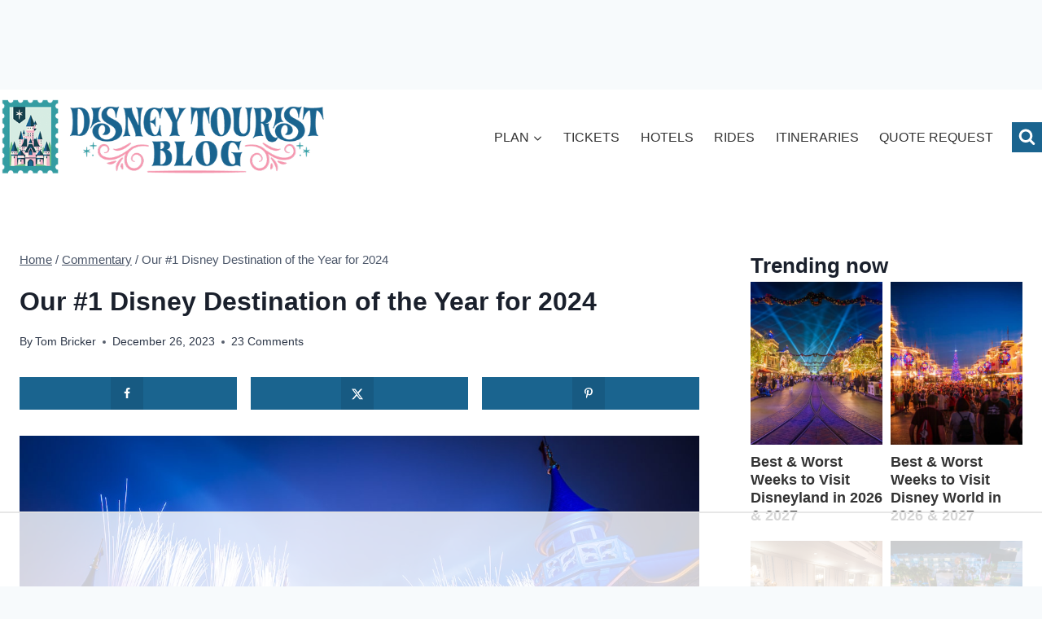

--- FILE ---
content_type: text/html; charset=UTF-8
request_url: https://www.disneytouristblog.com/best-disney-destination-year-2024/
body_size: 85771
content:
<!doctype html>
<html lang="en-US" class="no-js" itemtype="https://schema.org/Blog" itemscope>
<head><meta charset="UTF-8"><script>if(navigator.userAgent.match(/MSIE|Internet Explorer/i)||navigator.userAgent.match(/Trident\/7\..*?rv:11/i)){var href=document.location.href;if(!href.match(/[?&]nowprocket/)){if(href.indexOf("?")==-1){if(href.indexOf("#")==-1){document.location.href=href+"?nowprocket=1"}else{document.location.href=href.replace("#","?nowprocket=1#")}}else{if(href.indexOf("#")==-1){document.location.href=href+"&nowprocket=1"}else{document.location.href=href.replace("#","&nowprocket=1#")}}}}</script><script>(()=>{class RocketLazyLoadScripts{constructor(){this.v="2.0.3",this.userEvents=["keydown","keyup","mousedown","mouseup","mousemove","mouseover","mouseenter","mouseout","mouseleave","touchmove","touchstart","touchend","touchcancel","wheel","click","dblclick","input","visibilitychange"],this.attributeEvents=["onblur","onclick","oncontextmenu","ondblclick","onfocus","onmousedown","onmouseenter","onmouseleave","onmousemove","onmouseout","onmouseover","onmouseup","onmousewheel","onscroll","onsubmit"]}async t(){this.i(),this.o(),/iP(ad|hone)/.test(navigator.userAgent)&&this.h(),this.u(),this.l(this),this.m(),this.k(this),this.p(this),this._(),await Promise.all([this.R(),this.L()]),this.lastBreath=Date.now(),this.S(this),this.P(),this.D(),this.O(),this.M(),await this.C(this.delayedScripts.normal),await this.C(this.delayedScripts.defer),await this.C(this.delayedScripts.async),this.F("domReady"),await this.T(),await this.j(),await this.I(),this.F("windowLoad"),await this.A(),window.dispatchEvent(new Event("rocket-allScriptsLoaded")),this.everythingLoaded=!0,this.lastTouchEnd&&await new Promise((t=>setTimeout(t,500-Date.now()+this.lastTouchEnd))),this.H(),this.F("all"),this.U(),this.W()}i(){this.CSPIssue=sessionStorage.getItem("rocketCSPIssue"),document.addEventListener("securitypolicyviolation",(t=>{this.CSPIssue||"script-src-elem"!==t.violatedDirective||"data"!==t.blockedURI||(this.CSPIssue=!0,sessionStorage.setItem("rocketCSPIssue",!0))}),{isRocket:!0})}o(){window.addEventListener("pageshow",(t=>{this.persisted=t.persisted,this.realWindowLoadedFired=!0}),{isRocket:!0}),window.addEventListener("pagehide",(()=>{this.onFirstUserAction=null}),{isRocket:!0})}h(){let t;function e(e){t=e}window.addEventListener("touchstart",e,{isRocket:!0}),window.addEventListener("touchend",(function i(o){Math.abs(o.changedTouches[0].pageX-t.changedTouches[0].pageX)<10&&Math.abs(o.changedTouches[0].pageY-t.changedTouches[0].pageY)<10&&o.timeStamp-t.timeStamp<200&&(o.target.dispatchEvent(new PointerEvent("click",{target:o.target,bubbles:!0,cancelable:!0,detail:1})),event.preventDefault(),window.removeEventListener("touchstart",e,{isRocket:!0}),window.removeEventListener("touchend",i,{isRocket:!0}))}),{isRocket:!0})}q(t){this.userActionTriggered||("mousemove"!==t.type||this.firstMousemoveIgnored?"keyup"===t.type||"mouseover"===t.type||"mouseout"===t.type||(this.userActionTriggered=!0,this.onFirstUserAction&&this.onFirstUserAction()):this.firstMousemoveIgnored=!0),"click"===t.type&&t.preventDefault(),this.savedUserEvents.length>0&&(t.stopPropagation(),t.stopImmediatePropagation()),"touchstart"===this.lastEvent&&"touchend"===t.type&&(this.lastTouchEnd=Date.now()),"click"===t.type&&(this.lastTouchEnd=0),this.lastEvent=t.type,this.savedUserEvents.push(t)}u(){this.savedUserEvents=[],this.userEventHandler=this.q.bind(this),this.userEvents.forEach((t=>window.addEventListener(t,this.userEventHandler,{passive:!1,isRocket:!0})))}U(){this.userEvents.forEach((t=>window.removeEventListener(t,this.userEventHandler,{passive:!1,isRocket:!0}))),this.savedUserEvents.forEach((t=>{t.target.dispatchEvent(new window[t.constructor.name](t.type,t))}))}m(){this.eventsMutationObserver=new MutationObserver((t=>{const e="return false";for(const i of t){if("attributes"===i.type){const t=i.target.getAttribute(i.attributeName);t&&t!==e&&(i.target.setAttribute("data-rocket-"+i.attributeName,t),i.target["rocket"+i.attributeName]=new Function("event",t),i.target.setAttribute(i.attributeName,e))}"childList"===i.type&&i.addedNodes.forEach((t=>{if(t.nodeType===Node.ELEMENT_NODE)for(const i of t.attributes)this.attributeEvents.includes(i.name)&&i.value&&""!==i.value&&(t.setAttribute("data-rocket-"+i.name,i.value),t["rocket"+i.name]=new Function("event",i.value),t.setAttribute(i.name,e))}))}})),this.eventsMutationObserver.observe(document,{subtree:!0,childList:!0,attributeFilter:this.attributeEvents})}H(){this.eventsMutationObserver.disconnect(),this.attributeEvents.forEach((t=>{document.querySelectorAll("[data-rocket-"+t+"]").forEach((e=>{e.setAttribute(t,e.getAttribute("data-rocket-"+t)),e.removeAttribute("data-rocket-"+t)}))}))}k(t){Object.defineProperty(HTMLElement.prototype,"onclick",{get(){return this.rocketonclick||null},set(e){this.rocketonclick=e,this.setAttribute(t.everythingLoaded?"onclick":"data-rocket-onclick","this.rocketonclick(event)")}})}S(t){function e(e,i){let o=e[i];e[i]=null,Object.defineProperty(e,i,{get:()=>o,set(s){t.everythingLoaded?o=s:e["rocket"+i]=o=s}})}e(document,"onreadystatechange"),e(window,"onload"),e(window,"onpageshow");try{Object.defineProperty(document,"readyState",{get:()=>t.rocketReadyState,set(e){t.rocketReadyState=e},configurable:!0}),document.readyState="loading"}catch(t){console.log("WPRocket DJE readyState conflict, bypassing")}}l(t){this.originalAddEventListener=EventTarget.prototype.addEventListener,this.originalRemoveEventListener=EventTarget.prototype.removeEventListener,this.savedEventListeners=[],EventTarget.prototype.addEventListener=function(e,i,o){o&&o.isRocket||!t.B(e,this)&&!t.userEvents.includes(e)||t.B(e,this)&&!t.userActionTriggered||e.startsWith("rocket-")||t.everythingLoaded?t.originalAddEventListener.call(this,e,i,o):t.savedEventListeners.push({target:this,remove:!1,type:e,func:i,options:o})},EventTarget.prototype.removeEventListener=function(e,i,o){o&&o.isRocket||!t.B(e,this)&&!t.userEvents.includes(e)||t.B(e,this)&&!t.userActionTriggered||e.startsWith("rocket-")||t.everythingLoaded?t.originalRemoveEventListener.call(this,e,i,o):t.savedEventListeners.push({target:this,remove:!0,type:e,func:i,options:o})}}F(t){"all"===t&&(EventTarget.prototype.addEventListener=this.originalAddEventListener,EventTarget.prototype.removeEventListener=this.originalRemoveEventListener),this.savedEventListeners=this.savedEventListeners.filter((e=>{let i=e.type,o=e.target||window;return"domReady"===t&&"DOMContentLoaded"!==i&&"readystatechange"!==i||("windowLoad"===t&&"load"!==i&&"readystatechange"!==i&&"pageshow"!==i||(this.B(i,o)&&(i="rocket-"+i),e.remove?o.removeEventListener(i,e.func,e.options):o.addEventListener(i,e.func,e.options),!1))}))}p(t){let e;function i(e){return t.everythingLoaded?e:e.split(" ").map((t=>"load"===t||t.startsWith("load.")?"rocket-jquery-load":t)).join(" ")}function o(o){function s(e){const s=o.fn[e];o.fn[e]=o.fn.init.prototype[e]=function(){return this[0]===window&&t.userActionTriggered&&("string"==typeof arguments[0]||arguments[0]instanceof String?arguments[0]=i(arguments[0]):"object"==typeof arguments[0]&&Object.keys(arguments[0]).forEach((t=>{const e=arguments[0][t];delete arguments[0][t],arguments[0][i(t)]=e}))),s.apply(this,arguments),this}}if(o&&o.fn&&!t.allJQueries.includes(o)){const e={DOMContentLoaded:[],"rocket-DOMContentLoaded":[]};for(const t in e)document.addEventListener(t,(()=>{e[t].forEach((t=>t()))}),{isRocket:!0});o.fn.ready=o.fn.init.prototype.ready=function(i){function s(){parseInt(o.fn.jquery)>2?setTimeout((()=>i.bind(document)(o))):i.bind(document)(o)}return t.realDomReadyFired?!t.userActionTriggered||t.fauxDomReadyFired?s():e["rocket-DOMContentLoaded"].push(s):e.DOMContentLoaded.push(s),o([])},s("on"),s("one"),s("off"),t.allJQueries.push(o)}e=o}t.allJQueries=[],o(window.jQuery),Object.defineProperty(window,"jQuery",{get:()=>e,set(t){o(t)}})}P(){const t=new Map;document.write=document.writeln=function(e){const i=document.currentScript,o=document.createRange(),s=i.parentElement;let n=t.get(i);void 0===n&&(n=i.nextSibling,t.set(i,n));const c=document.createDocumentFragment();o.setStart(c,0),c.appendChild(o.createContextualFragment(e)),s.insertBefore(c,n)}}async R(){return new Promise((t=>{this.userActionTriggered?t():this.onFirstUserAction=t}))}async L(){return new Promise((t=>{document.addEventListener("DOMContentLoaded",(()=>{this.realDomReadyFired=!0,t()}),{isRocket:!0})}))}async I(){return this.realWindowLoadedFired?Promise.resolve():new Promise((t=>{window.addEventListener("load",t,{isRocket:!0})}))}M(){this.pendingScripts=[];this.scriptsMutationObserver=new MutationObserver((t=>{for(const e of t)e.addedNodes.forEach((t=>{"SCRIPT"!==t.tagName||t.noModule||t.isWPRocket||this.pendingScripts.push({script:t,promise:new Promise((e=>{const i=()=>{const i=this.pendingScripts.findIndex((e=>e.script===t));i>=0&&this.pendingScripts.splice(i,1),e()};t.addEventListener("load",i,{isRocket:!0}),t.addEventListener("error",i,{isRocket:!0}),setTimeout(i,1e3)}))})}))})),this.scriptsMutationObserver.observe(document,{childList:!0,subtree:!0})}async j(){await this.J(),this.pendingScripts.length?(await this.pendingScripts[0].promise,await this.j()):this.scriptsMutationObserver.disconnect()}D(){this.delayedScripts={normal:[],async:[],defer:[]},document.querySelectorAll("script[type$=rocketlazyloadscript]").forEach((t=>{t.hasAttribute("data-rocket-src")?t.hasAttribute("async")&&!1!==t.async?this.delayedScripts.async.push(t):t.hasAttribute("defer")&&!1!==t.defer||"module"===t.getAttribute("data-rocket-type")?this.delayedScripts.defer.push(t):this.delayedScripts.normal.push(t):this.delayedScripts.normal.push(t)}))}async _(){await this.L();let t=[];document.querySelectorAll("script[type$=rocketlazyloadscript][data-rocket-src]").forEach((e=>{let i=e.getAttribute("data-rocket-src");if(i&&!i.startsWith("data:")){i.startsWith("//")&&(i=location.protocol+i);try{const o=new URL(i).origin;o!==location.origin&&t.push({src:o,crossOrigin:e.crossOrigin||"module"===e.getAttribute("data-rocket-type")})}catch(t){}}})),t=[...new Map(t.map((t=>[JSON.stringify(t),t]))).values()],this.N(t,"preconnect")}async $(t){if(await this.G(),!0!==t.noModule||!("noModule"in HTMLScriptElement.prototype))return new Promise((e=>{let i;function o(){(i||t).setAttribute("data-rocket-status","executed"),e()}try{if(navigator.userAgent.includes("Firefox/")||""===navigator.vendor||this.CSPIssue)i=document.createElement("script"),[...t.attributes].forEach((t=>{let e=t.nodeName;"type"!==e&&("data-rocket-type"===e&&(e="type"),"data-rocket-src"===e&&(e="src"),i.setAttribute(e,t.nodeValue))})),t.text&&(i.text=t.text),t.nonce&&(i.nonce=t.nonce),i.hasAttribute("src")?(i.addEventListener("load",o,{isRocket:!0}),i.addEventListener("error",(()=>{i.setAttribute("data-rocket-status","failed-network"),e()}),{isRocket:!0}),setTimeout((()=>{i.isConnected||e()}),1)):(i.text=t.text,o()),i.isWPRocket=!0,t.parentNode.replaceChild(i,t);else{const i=t.getAttribute("data-rocket-type"),s=t.getAttribute("data-rocket-src");i?(t.type=i,t.removeAttribute("data-rocket-type")):t.removeAttribute("type"),t.addEventListener("load",o,{isRocket:!0}),t.addEventListener("error",(i=>{this.CSPIssue&&i.target.src.startsWith("data:")?(console.log("WPRocket: CSP fallback activated"),t.removeAttribute("src"),this.$(t).then(e)):(t.setAttribute("data-rocket-status","failed-network"),e())}),{isRocket:!0}),s?(t.fetchPriority="high",t.removeAttribute("data-rocket-src"),t.src=s):t.src="data:text/javascript;base64,"+window.btoa(unescape(encodeURIComponent(t.text)))}}catch(i){t.setAttribute("data-rocket-status","failed-transform"),e()}}));t.setAttribute("data-rocket-status","skipped")}async C(t){const e=t.shift();return e?(e.isConnected&&await this.$(e),this.C(t)):Promise.resolve()}O(){this.N([...this.delayedScripts.normal,...this.delayedScripts.defer,...this.delayedScripts.async],"preload")}N(t,e){this.trash=this.trash||[];let i=!0;var o=document.createDocumentFragment();t.forEach((t=>{const s=t.getAttribute&&t.getAttribute("data-rocket-src")||t.src;if(s&&!s.startsWith("data:")){const n=document.createElement("link");n.href=s,n.rel=e,"preconnect"!==e&&(n.as="script",n.fetchPriority=i?"high":"low"),t.getAttribute&&"module"===t.getAttribute("data-rocket-type")&&(n.crossOrigin=!0),t.crossOrigin&&(n.crossOrigin=t.crossOrigin),t.integrity&&(n.integrity=t.integrity),t.nonce&&(n.nonce=t.nonce),o.appendChild(n),this.trash.push(n),i=!1}})),document.head.appendChild(o)}W(){this.trash.forEach((t=>t.remove()))}async T(){try{document.readyState="interactive"}catch(t){}this.fauxDomReadyFired=!0;try{await this.G(),document.dispatchEvent(new Event("rocket-readystatechange")),await this.G(),document.rocketonreadystatechange&&document.rocketonreadystatechange(),await this.G(),document.dispatchEvent(new Event("rocket-DOMContentLoaded")),await this.G(),window.dispatchEvent(new Event("rocket-DOMContentLoaded"))}catch(t){console.error(t)}}async A(){try{document.readyState="complete"}catch(t){}try{await this.G(),document.dispatchEvent(new Event("rocket-readystatechange")),await this.G(),document.rocketonreadystatechange&&document.rocketonreadystatechange(),await this.G(),window.dispatchEvent(new Event("rocket-load")),await this.G(),window.rocketonload&&window.rocketonload(),await this.G(),this.allJQueries.forEach((t=>t(window).trigger("rocket-jquery-load"))),await this.G();const t=new Event("rocket-pageshow");t.persisted=this.persisted,window.dispatchEvent(t),await this.G(),window.rocketonpageshow&&window.rocketonpageshow({persisted:this.persisted})}catch(t){console.error(t)}}async G(){Date.now()-this.lastBreath>45&&(await this.J(),this.lastBreath=Date.now())}async J(){return document.hidden?new Promise((t=>setTimeout(t))):new Promise((t=>requestAnimationFrame(t)))}B(t,e){return e===document&&"readystatechange"===t||(e===document&&"DOMContentLoaded"===t||(e===window&&"DOMContentLoaded"===t||(e===window&&"load"===t||e===window&&"pageshow"===t)))}static run(){(new RocketLazyLoadScripts).t()}}RocketLazyLoadScripts.run()})();</script>
	
	<meta name="viewport" content="width=device-width, initial-scale=1, minimum-scale=1">
	<script data-no-optimize="1" data-cfasync="false">!function(){"use strict";const t={adt_ei:{identityApiKey:"plainText",source:"url",type:"plaintext",priority:1},adt_eih:{identityApiKey:"sha256",source:"urlh",type:"hashed",priority:2},sh_kit:{identityApiKey:"sha256",source:"urlhck",type:"hashed",priority:3}},e=Object.keys(t);function i(t){return function(t){const e=t.match(/((?=([a-z0-9._!#$%+^&*()[\]<>-]+))\2@[a-z0-9._-]+\.[a-z0-9._-]+)/gi);return e?e[0]:""}(function(t){return t.replace(/\s/g,"")}(t.toLowerCase()))}!async function(){const n=new URL(window.location.href),o=n.searchParams;let a=null;const r=Object.entries(t).sort(([,t],[,e])=>t.priority-e.priority).map(([t])=>t);for(const e of r){const n=o.get(e),r=t[e];if(!n||!r)continue;const c=decodeURIComponent(n),d="plaintext"===r.type&&i(c),s="hashed"===r.type&&c;if(d||s){a={value:c,config:r};break}}if(a){const{value:t,config:e}=a;window.adthrive=window.adthrive||{},window.adthrive.cmd=window.adthrive.cmd||[],window.adthrive.cmd.push(function(){window.adthrive.identityApi({source:e.source,[e.identityApiKey]:t},({success:i,data:n})=>{i?window.adthrive.log("info","Plugin","detectEmails",`Identity API called with ${e.type} email: ${t}`,n):window.adthrive.log("warning","Plugin","detectEmails",`Failed to call Identity API with ${e.type} email: ${t}`,n)})})}!function(t,e){const i=new URL(e);t.forEach(t=>i.searchParams.delete(t)),history.replaceState(null,"",i.toString())}(e,n)}()}();
</script><meta name='robots' content='index, follow, max-image-preview:large, max-snippet:-1, max-video-preview:-1' />
	<style>img:is([sizes="auto" i], [sizes^="auto," i]) { contain-intrinsic-size: 3000px 1500px }</style>
	<style data-no-optimize="1" data-cfasync="false">
	.adthrive-ad {
		margin-top: 10px;
		margin-bottom: 10px;
		text-align: center;
		overflow-x: visible;
		clear: both;
		line-height: 0;
	}
	/* Sidebar ad styling */
body:not(.wp-embed-responsive) .adthrive-sidebar.adthrive-stuck {
margin-top: 125px;
z-index: 9!important;
}
body:not(.wp-embed-responsive) .adthrive-sticky-sidebar > div {
top: 125px!important;
}
@media (min-width: 1097px) {
body:not(.wp-embed-responsive) .adthrive-sidebar.adthrive-stuck {
margin-top: 80px;
}
body:not(.wp-embed-responsive) .adthrive-sticky-sidebar > div {
top: 80px!important;
}
}
@media (min-width: 1350px) {
body:not(.wp-embed-responsive) .adthrive-sidebar.adthrive-stuck {
margin-top: 50px;
}
body:not(.wp-embed-responsive) .adthrive-sticky-sidebar > div {
top: 50px!important;
}
}
/* END Sidebar ad styling */

.adthrive-content:before {
    content: "Advertisement";
    font-family: Iowan Old Style, 'Quattrocento', serif;
font-size: 14px;
    letter-spacing: 1px;
    margin-top: 0;
    margin-bottom: 10px;
    display: block;
    color: #888;
}

@media (min-width: 800px) {
#page {
display: flex;
}
}

.main-header {
top: 0px!important;
}

body.archive .adthrive-content,
body.search .adthrive-content,
body.blog .adthrive-content {
  grid-column: 1 / -1;
}</style>
<script data-no-optimize="1" data-cfasync="false">
	window.adthriveCLS = {
		enabledLocations: ['Content', 'Recipe'],
		injectedSlots: [],
		injectedFromPlugin: true,
		branch: '2df777a',bucket: 'prod',			};
	window.adthriveCLS.siteAds = {"betaTester":true,"targeting":[{"value":"5912400d9de2e64b22c91b34","key":"siteId"},{"value":"6233884d9b6bff708891eda9","key":"organizationId"},{"value":"Disney Tourist Blog","key":"siteName"},{"value":"AdThrive Edge","key":"service"},{"value":"on","key":"bidding"},{"value":["Travel","Family and Parenting"],"key":"verticals"}],"siteUrl":"http://disneytouristblog.com","siteId":"5912400d9de2e64b22c91b34","siteName":"Disney Tourist Blog","breakpoints":{"tablet":768,"desktop":1024},"cloudflare":{"version":"b770817"},"adUnits":[{"sequence":null,"thirdPartyAdUnitName":null,"targeting":[{"value":["Header"],"key":"location"}],"devices":["desktop"],"name":"Header","sticky":false,"location":"Header","dynamic":{"pageSelector":"","spacing":0,"max":1,"lazyMax":null,"enable":true,"lazy":false,"elementSelector":"body","skip":0,"classNames":[],"position":"afterbegin","every":1,"enabled":true},"stickyOverlapSelector":"","adSizes":[[970,90],[728,90],[468,60],[320,50],[320,100],[300,50]],"priority":399,"autosize":true},{"sequence":null,"thirdPartyAdUnitName":null,"targeting":[{"value":["Header"],"key":"location"}],"devices":["tablet"],"name":"Header","sticky":false,"location":"Header","dynamic":{"pageSelector":"","spacing":0,"max":1,"lazyMax":null,"enable":true,"lazy":false,"elementSelector":"main#inner-wrap","skip":0,"classNames":[],"position":"afterbegin","every":1,"enabled":true},"stickyOverlapSelector":"","adSizes":[[970,90],[728,90],[468,60],[320,50],[320,100],[300,50]],"priority":399,"autosize":true},{"sequence":1,"thirdPartyAdUnitName":null,"targeting":[{"value":["Sidebar"],"key":"location"}],"devices":["desktop"],"name":"Sidebar_1","sticky":false,"location":"Sidebar","dynamic":{"pageSelector":"","spacing":0,"max":1,"lazyMax":null,"enable":true,"lazy":false,"elementSelector":".sidebar-inner-wrap > *","skip":0,"classNames":[],"position":"afterend","every":1,"enabled":true},"stickyOverlapSelector":"","adSizes":[[300,250],[300,600],[160,600],[120,240],[250,250],[320,50],[320,100],[300,50],[300,420]],"priority":299,"autosize":true},{"sequence":9,"thirdPartyAdUnitName":null,"targeting":[{"value":["Sidebar"],"key":"location"},{"value":true,"key":"sticky"}],"devices":["desktop"],"name":"Sidebar_9","sticky":true,"location":"Sidebar","dynamic":{"pageSelector":"","spacing":0,"max":1,"lazyMax":null,"enable":true,"lazy":false,"elementSelector":".primary-sidebar","skip":0,"classNames":[],"position":"beforeend","every":1,"enabled":true},"stickyOverlapSelector":".site-footer","adSizes":[[160,600],[336,280],[320,50],[300,600],[250,250],[1,1],[320,100],[300,1050],[300,50],[300,420],[300,250]],"priority":291,"autosize":true},{"sequence":1,"thirdPartyAdUnitName":null,"targeting":[{"value":["Content"],"key":"location"}],"devices":["desktop"],"name":"Content_1","sticky":false,"location":"Content","dynamic":{"pageSelector":"body.single, body.page:not(.home):not(.page-id-5737):not(.page-template-page-nosidebar):not(.page-id-477):not(.page-id-320)","spacing":1,"max":5,"lazyMax":10,"enable":true,"lazy":true,"elementSelector":".entry-content > p, .entry-content > ul, .entry-content > ol","skip":5,"classNames":[],"position":"afterend","every":1,"enabled":true},"stickyOverlapSelector":"","adSizes":[[728,90],[336,280],[320,50],[468,60],[970,90],[250,250],[1,1],[320,100],[970,250],[1,2],[300,50],[300,300],[552,334],[728,250],[300,250]],"priority":199,"autosize":true},{"sequence":1,"thirdPartyAdUnitName":null,"targeting":[{"value":["Content"],"key":"location"}],"devices":["tablet","phone"],"name":"Content_1","sticky":false,"location":"Content","dynamic":{"pageSelector":"body.single, body.page:not(.home):not(.page-id-5737):not(.page-template-page-nosidebar):not(.page-id-477):not(.page-id-320)","spacing":1.5,"max":4,"lazyMax":11,"enable":true,"lazy":true,"elementSelector":".entry-content > p, .entry-content > ul, .entry-content > ol","skip":5,"classNames":[],"position":"afterend","every":1,"enabled":true},"stickyOverlapSelector":"","adSizes":[[728,90],[336,280],[320,50],[468,60],[970,90],[250,250],[1,1],[320,100],[970,250],[1,2],[300,50],[300,300],[552,334],[728,250],[300,250]],"priority":199,"autosize":true},{"sequence":null,"thirdPartyAdUnitName":null,"targeting":[{"value":["Content"],"key":"location"}],"devices":["desktop","tablet","phone"],"name":"Content","sticky":false,"location":"Content","dynamic":{"pageSelector":"body.home","spacing":0,"max":3,"lazyMax":null,"enable":true,"lazy":false,"elementSelector":".entry-content > div","skip":0,"classNames":[],"position":"afterend","every":3,"enabled":true},"stickyOverlapSelector":"","adSizes":[[728,90],[336,280],[320,50],[468,60],[970,90],[250,250],[1,1],[320,100],[970,250],[1,2],[300,50],[300,300],[552,334],[728,250],[300,250]],"priority":199,"autosize":true},{"sequence":null,"thirdPartyAdUnitName":null,"targeting":[{"value":["Content"],"key":"location"}],"devices":["tablet","phone"],"name":"Content","sticky":false,"location":"Content","dynamic":{"pageSelector":"body.blog, body.search, body.archive","spacing":0,"max":3,"lazyMax":null,"enable":true,"lazy":false,"elementSelector":"#archive-container > li","skip":3,"classNames":[],"position":"afterend","every":3,"enabled":true},"stickyOverlapSelector":"","adSizes":[[728,90],[336,280],[320,50],[468,60],[970,90],[250,250],[1,1],[320,100],[970,250],[1,2],[300,50],[300,300],[552,334],[728,250],[300,250]],"priority":199,"autosize":true},{"sequence":null,"thirdPartyAdUnitName":null,"targeting":[{"value":["Below Post"],"key":"location"}],"devices":["desktop","tablet","phone"],"name":"Below_Post","sticky":false,"location":"Below Post","dynamic":{"pageSelector":"body.single","spacing":0.8,"max":0,"lazyMax":1,"enable":true,"lazy":true,"elementSelector":".comment-list > li","skip":1,"classNames":[],"position":"afterend","every":1,"enabled":true},"stickyOverlapSelector":"","adSizes":[[120,240],[250,250],[300,250],[320,50],[320,100],[336,280],[468,60],[728,90],[1,1]],"priority":99,"autosize":true},{"sequence":null,"thirdPartyAdUnitName":null,"targeting":[{"value":["Footer"],"key":"location"},{"value":true,"key":"sticky"}],"devices":["tablet","phone","desktop"],"name":"Footer","sticky":true,"location":"Footer","dynamic":{"pageSelector":"","spacing":0,"max":1,"lazyMax":null,"enable":true,"lazy":false,"elementSelector":"body","skip":0,"classNames":[],"position":"beforeend","every":1,"enabled":true},"stickyOverlapSelector":".footer-widgets","adSizes":[[320,50],[320,100],[728,90],[970,90],[468,60],[1,1],[300,50]],"priority":-1,"autosize":true}],"adDensityLayout":{"mobile":{"adDensity":0.13,"onePerViewport":true},"pageOverrides":[{"mobile":{"adDensity":0.3,"onePerViewport":false},"note":null,"pageSelector":"body.blog, body.search, body.archive, body.home","desktop":{"adDensity":0.26,"onePerViewport":false}}],"desktop":{"adDensity":0.17,"onePerViewport":false}},"adDensityEnabled":true,"siteExperiments":[],"adTypes":{"sponsorTileDesktop":true,"interscrollerDesktop":true,"nativeBelowPostDesktop":true,"miniscroller":true,"largeFormatsMobile":true,"nativeMobileContent":true,"inRecipeRecommendationMobile":true,"nativeMobileRecipe":true,"sponsorTileMobile":true,"expandableCatalogAdsMobile":true,"frameAdsMobile":true,"outstreamMobile":true,"nativeHeaderMobile":true,"frameAdsDesktop":true,"inRecipeRecommendationDesktop":true,"expandableFooterDesktop":true,"nativeDesktopContent":true,"outstreamDesktop":true,"animatedFooter":true,"skylineHeader":false,"expandableFooter":false,"nativeDesktopSidebar":true,"videoFootersMobile":true,"videoFootersDesktop":true,"interscroller":true,"nativeDesktopRecipe":true,"nativeHeaderDesktop":true,"nativeBelowPostMobile":true,"expandableCatalogAdsDesktop":true,"largeFormatsDesktop":false},"adOptions":{"theTradeDesk":true,"usCmpClickWrap":{"enabled":false,"regions":[]},"undertone":true,"sidebarConfig":{"dynamicStickySidebar":{"minHeight":2400,"enabled":true,"blockedSelectors":[]}},"footerCloseButton":false,"teads":true,"seedtag":true,"pmp":true,"thirtyThreeAcross":true,"sharethrough":true,"optimizeVideoPlayersForEarnings":true,"removeVideoTitleWrapper":true,"pubMatic":true,"contentTermsFooterEnabled":true,"chicory":false,"infiniteScroll":false,"longerVideoAdPod":true,"yahoossp":true,"spa":false,"stickyContainerConfig":{"recipeDesktop":{"minHeight":null,"enabled":false},"blockedSelectors":[],"stickyHeaderSelectors":[],"content":{"minHeight":null,"enabled":false},"recipeMobile":{"minHeight":null,"enabled":false}},"gatedPrint":{"printClasses":[],"siteEmailServiceProviderId":null,"defaultOptIn":false,"closeButtonEnabled":false,"enabled":false,"newsletterPromptEnabled":false},"yieldmo":true,"footerSelector":"","consentMode":{"enabled":false,"customVendorList":""},"amazonUAM":true,"gamMCMEnabled":true,"gamMCMChildNetworkCode":"190838186","stickyContainerAds":false,"rubicon":true,"conversant":true,"openx":true,"customCreativeEnabled":true,"mobileHeaderHeight":1,"secColor":"#000000","unruly":true,"mediaGrid":true,"bRealTime":true,"adInViewTime":null,"regulatory":{"privacyPolicyUrl":"","termsOfServiceUrl":""},"gumgum":true,"comscoreFooter":true,"desktopInterstitial":false,"contentAdXExpansionDesktop":true,"amx":true,"footerCloseButtonDesktop":false,"ozone":true,"isAutoOptimized":true,"comscoreTAL":true,"targetaff":true,"bgColor":"#FFFFFF","advancePlaylistOptions":{"playlistPlayer":{"enabled":true},"relatedPlayer":{"enabled":true,"applyToFirst":true}},"kargo":true,"liveRampATS":true,"footerCloseButtonMobile":false,"interstitialBlockedPageSelectors":"","prioritizeShorterVideoAds":true,"allowSmallerAdSizes":true,"comscore":"FamilyParenting","blis":true,"wakeLock":{"desktopEnabled":true,"mobileValue":15,"mobileEnabled":true,"desktopValue":30},"mobileInterstitial":false,"tripleLift":true,"sensitiveCategories":["alc","ast","cbd","cosm","dat","pol","rel","sst","ssr","srh","ske","tob","wtl"],"liveRamp":true,"adthriveEmailIdentity":true,"criteo":true,"nativo":true,"infiniteScrollOptions":{"selector":"","heightThreshold":0},"siteAttributes":{"mobileHeaderSelectors":[],"desktopHeaderSelectors":[]},"dynamicContentSlotLazyLoading":true,"clsOptimizedAds":true,"ogury":true,"verticals":["Travel","Family and Parenting"],"inImage":false,"stackadapt":true,"usCMP":{"regions":[],"defaultOptIn":false,"enabled":false,"strictMode":false},"contentAdXExpansionMobile":true,"advancePlaylist":true,"medianet":true,"delayLoading":false,"inImageZone":null,"appNexus":true,"rise":true,"liveRampId":"","infiniteScrollRefresh":false,"indexExchange":true},"siteAdsProfiles":[],"thirdPartySiteConfig":{"partners":{"discounts":[]}},"featureRollouts":{"erp":{"featureRolloutId":19,"data":null,"enabled":false}},"videoPlayers":{"contextual":{"autoplayCollapsibleEnabled":true,"overrideEmbedLocation":false,"defaultPlayerType":"static"},"videoEmbed":"wordpress","footerSelector":"","contentSpecificPlaylists":[],"players":[{"devices":["desktop","mobile"],"formattedType":"Stationary Related","description":"","id":4056199,"title":"Stationary related player - desktop and mobile","type":"stationaryRelated","enabled":true,"playerId":"yvuD4sIW"},{"playlistId":"","pageSelector":"","devices":["desktop"],"description":"","skip":3,"title":"Sticky related player - desktop","type":"stickyRelated","enabled":true,"formattedType":"Sticky Related","elementSelector":".post-single-content > p, .post-single-content > ul, .post-single-content > ol, .post-single-content .dynamic-html > p, .post-single-content .dynamic-html > ol, .post-single-content .dynamic-html > ul, .post-content > p, .post-content > ul, .post-content > ol, .entry-content > p, .entry-content > ul, .entry-content > ol","id":4056200,"position":"afterend","saveVideoCloseState":false,"shuffle":false,"mobileHeaderSelector":null,"playerId":"yvuD4sIW"},{"playlistId":"4t95r6OY","pageSelector":"body.single, body.page.content-test:not(.home):not(.page-id-5737):not(.page-template-page-nosidebar):not(.page-id-477):not(.page-id-320)","devices":["mobile"],"mobileLocation":"top-center","description":"","skip":3,"title":"","type":"stickyPlaylist","enabled":true,"footerSelector":"","formattedType":"Sticky Playlist","elementSelector":".post-single-content > p, .post-single-content > ul, .post-single-content > ol, .post-single-content .dynamic-html > p, .post-single-content .dynamic-html > ol, .post-single-content .dynamic-html > ul, .post-content > p, .post-content > ul, .post-content > ol, .entry-content > p, .entry-content > ul, .entry-content > ol","id":4056203,"position":"afterend","saveVideoCloseState":false,"shuffle":true,"mobileHeaderSelector":".main-header","playerId":"G6Xk37Ed"},{"playlistId":"","pageSelector":"","devices":["mobile"],"mobileLocation":"top-center","description":"","skip":3,"title":"Sticky related player - mobile","type":"stickyRelated","enabled":true,"formattedType":"Sticky Related","elementSelector":".post-single-content > p, .post-single-content > ul, .post-single-content > ol, .post-single-content .dynamic-html > p, .post-single-content .dynamic-html > ol, .post-single-content .dynamic-html > ul, .post-content > p, .post-content > ul, .post-content > ol, .entry-content > p, .entry-content > ul, .entry-content > ol","id":4056201,"position":"afterend","saveVideoCloseState":false,"shuffle":false,"mobileHeaderSelector":".main-header","playerId":"yvuD4sIW"},{"playlistId":"4t95r6OY","pageSelector":"body.single, body.page.content-test:not(.home):not(.page-id-5737):not(.page-template-page-nosidebar):not(.page-id-477):not(.page-id-320)","devices":["desktop"],"description":"","skip":3,"title":"","type":"stickyPlaylist","enabled":true,"footerSelector":"","formattedType":"Sticky Playlist","elementSelector":".post-single-content > p, .post-single-content > ul, .post-single-content > ol, .post-single-content .dynamic-html > p, .post-single-content .dynamic-html > ol, .post-single-content .dynamic-html > ul, .post-content > p, .post-content > ul, .post-content > ol, .entry-content > p, .entry-content > ul, .entry-content > ol","id":4056202,"position":"afterend","saveVideoCloseState":false,"shuffle":true,"mobileHeaderSelector":null,"playerId":"G6Xk37Ed"}],"partners":{"theTradeDesk":true,"unruly":true,"mediaGrid":true,"undertone":true,"gumgum":true,"seedtag":true,"amx":true,"ozone":true,"pmp":true,"kargo":true,"stickyOutstream":{"desktop":{"enabled":true},"blockedPageSelectors":"","mobileLocation":"bottom-left","allowOnHomepage":true,"mobile":{"enabled":true},"saveVideoCloseState":false,"mobileHeaderSelector":".main-header","allowForPageWithStickyPlayer":{"enabled":true}},"sharethrough":true,"blis":true,"tripleLift":true,"pubMatic":true,"criteo":true,"yahoossp":true,"nativo":true,"stackadapt":true,"yieldmo":true,"amazonUAM":true,"medianet":true,"rubicon":true,"appNexus":true,"rise":true,"openx":true,"indexExchange":true}}};</script>

<script data-no-optimize="1" data-cfasync="false">
(function(w, d) {
	w.adthrive = w.adthrive || {};
	w.adthrive.cmd = w.adthrive.cmd || [];
	w.adthrive.plugin = 'adthrive-ads-3.10.0';
	w.adthrive.host = 'ads.adthrive.com';
	w.adthrive.integration = 'plugin';

	var commitParam = (w.adthriveCLS && w.adthriveCLS.bucket !== 'prod' && w.adthriveCLS.branch) ? '&commit=' + w.adthriveCLS.branch : '';

	var s = d.createElement('script');
	s.async = true;
	s.referrerpolicy='no-referrer-when-downgrade';
	s.src = 'https://' + w.adthrive.host + '/sites/5912400d9de2e64b22c91b34/ads.min.js?referrer=' + w.encodeURIComponent(w.location.href) + commitParam + '&cb=' + (Math.floor(Math.random() * 100) + 1) + '';
	var n = d.getElementsByTagName('script')[0];
	n.parentNode.insertBefore(s, n);
})(window, document);
</script>
<link rel="dns-prefetch" href="https://ads.adthrive.com/"><link rel="preconnect" href="https://ads.adthrive.com/"><link rel="preconnect" href="https://ads.adthrive.com/" crossorigin>
	<!-- This site is optimized with the Yoast SEO plugin v26.7 - https://yoast.com/wordpress/plugins/seo/ -->
	<title>Our #1 Disney Destination of the Year for 2024 - Disney Tourist Blog</title>
<link crossorigin data-rocket-preconnect href="https://cdn.id5-sync.com" rel="preconnect">
<link crossorigin data-rocket-preconnect href="https://d9.flashtalking.com" rel="preconnect">
<link crossorigin data-rocket-preconnect href="https://imasdk.googleapis.com" rel="preconnect">
<link crossorigin data-rocket-preconnect href="https://ads.pubmatic.com" rel="preconnect">
<link crossorigin data-rocket-preconnect href="https://launchpad-wrapper.privacymanager.io" rel="preconnect">
<link crossorigin data-rocket-preconnect href="https://sb.scorecardresearch.com" rel="preconnect">
<link crossorigin data-rocket-preconnect href="https://ads.adthrive.com" rel="preconnect">
<link crossorigin data-rocket-preconnect href="https://securepubads.g.doubleclick.net" rel="preconnect">
<link crossorigin data-rocket-preconnect href="https://c.aps.amazon-adsystem.com" rel="preconnect">
<link crossorigin data-rocket-preconnect href="https://wp.me" rel="preconnect">
<link crossorigin data-rocket-preconnect href="https://www.googletagmanager.com" rel="preconnect">
<link crossorigin data-rocket-preconnect href="https://secure.gravatar.com" rel="preconnect">
<link crossorigin data-rocket-preconnect href="https://gpsb-reims.criteo.com" rel="preconnect">
<link crossorigin data-rocket-preconnect href="https://cdn.jsdelivr.net" rel="preconnect"><link rel="preload" data-rocket-preload as="image" href="https://www.disneytouristblog.com/wp-content/uploads/2023/11/fireworks-abc-holiday-specials-filming-christmas-day-parade-magic-kingdom-disney-world-339.jpg" imagesrcset="https://www.disneytouristblog.com/wp-content/uploads/2023/11/fireworks-abc-holiday-specials-filming-christmas-day-parade-magic-kingdom-disney-world-339.jpg 1200w, https://www.disneytouristblog.com/wp-content/uploads/2023/11/fireworks-abc-holiday-specials-filming-christmas-day-parade-magic-kingdom-disney-world-339-900x608.jpg 900w, https://www.disneytouristblog.com/wp-content/uploads/2023/11/fireworks-abc-holiday-specials-filming-christmas-day-parade-magic-kingdom-disney-world-339-768x518.jpg 768w" imagesizes="(max-width: 1200px) 100vw, 1200px" fetchpriority="high">
	<link rel="canonical" href="https://www.disneytouristblog.com/best-disney-destination-year-2024/" />
	<meta name="author" content="Tom Bricker" />
	<script type="application/ld+json" class="yoast-schema-graph">{"@context":"https://schema.org","@graph":[{"@type":"Article","@id":"https://www.disneytouristblog.com/best-disney-destination-year-2024/#article","isPartOf":{"@id":"https://www.disneytouristblog.com/best-disney-destination-year-2024/"},"author":{"name":"Tom Bricker","@id":"https://www.disneytouristblog.com/#/schema/person/c602dc51ed8a96f923731699f090f905"},"headline":"Our #1 Disney Destination of the Year for 2024","datePublished":"2023-12-27T01:15:21+00:00","dateModified":"2023-12-27T01:19:05+00:00","mainEntityOfPage":{"@id":"https://www.disneytouristblog.com/best-disney-destination-year-2024/"},"wordCount":2717,"commentCount":23,"publisher":{"@id":"https://www.disneytouristblog.com/#organization"},"image":{"@id":"https://www.disneytouristblog.com/best-disney-destination-year-2024/#primaryimage"},"thumbnailUrl":"https://www.disneytouristblog.com/wp-content/uploads/2023/12/symphony-colours-Disney-Electrical-Sky-Parade-disneyland-paris.jpg","keywords":["Disneyland","Disneyland Paris","Hong Kong Disneyland","Tokyo Disney Resort","Walt Disney World"],"articleSection":["Commentary"],"inLanguage":"en-US","potentialAction":[{"@type":"CommentAction","name":"Comment","target":["https://www.disneytouristblog.com/best-disney-destination-year-2024/#respond"]}]},{"@type":"WebPage","@id":"https://www.disneytouristblog.com/best-disney-destination-year-2024/","url":"https://www.disneytouristblog.com/best-disney-destination-year-2024/","name":"Our #1 Disney Destination of the Year for 2024 - Disney Tourist Blog","isPartOf":{"@id":"https://www.disneytouristblog.com/#website"},"primaryImageOfPage":{"@id":"https://www.disneytouristblog.com/best-disney-destination-year-2024/#primaryimage"},"image":{"@id":"https://www.disneytouristblog.com/best-disney-destination-year-2024/#primaryimage"},"thumbnailUrl":"https://www.disneytouristblog.com/wp-content/uploads/2023/12/symphony-colours-Disney-Electrical-Sky-Parade-disneyland-paris.jpg","datePublished":"2023-12-27T01:15:21+00:00","dateModified":"2023-12-27T01:19:05+00:00","breadcrumb":{"@id":"https://www.disneytouristblog.com/best-disney-destination-year-2024/#breadcrumb"},"inLanguage":"en-US","potentialAction":[{"@type":"ReadAction","target":["https://www.disneytouristblog.com/best-disney-destination-year-2024/"]}]},{"@type":"ImageObject","inLanguage":"en-US","@id":"https://www.disneytouristblog.com/best-disney-destination-year-2024/#primaryimage","url":"https://www.disneytouristblog.com/wp-content/uploads/2023/12/symphony-colours-Disney-Electrical-Sky-Parade-disneyland-paris.jpg","contentUrl":"https://www.disneytouristblog.com/wp-content/uploads/2023/12/symphony-colours-Disney-Electrical-Sky-Parade-disneyland-paris.jpg","width":1200,"height":862},{"@type":"BreadcrumbList","@id":"https://www.disneytouristblog.com/best-disney-destination-year-2024/#breadcrumb","itemListElement":[{"@type":"ListItem","position":1,"name":"Home","item":"https://www.disneytouristblog.com/"},{"@type":"ListItem","position":2,"name":"All Posts","item":"https://www.disneytouristblog.com/all-posts/"},{"@type":"ListItem","position":3,"name":"Our #1 Disney Destination of the Year for 2024"}]},{"@type":"WebSite","@id":"https://www.disneytouristblog.com/#website","url":"https://www.disneytouristblog.com/","name":"Disney Tourist Blog","description":"Disney World News &amp; Vacation Planning Tips","publisher":{"@id":"https://www.disneytouristblog.com/#organization"},"potentialAction":[{"@type":"SearchAction","target":{"@type":"EntryPoint","urlTemplate":"https://www.disneytouristblog.com/?s={search_term_string}"},"query-input":{"@type":"PropertyValueSpecification","valueRequired":true,"valueName":"search_term_string"}}],"inLanguage":"en-US"},{"@type":"Organization","@id":"https://www.disneytouristblog.com/#organization","name":"Disney Tourist Blog","url":"https://www.disneytouristblog.com/","logo":{"@type":"ImageObject","inLanguage":"en-US","@id":"https://www.disneytouristblog.com/#/schema/logo/image/","url":"https://www.disneytouristblog.com/wp-content/uploads/2025/10/DTB_Final_3.png","contentUrl":"https://www.disneytouristblog.com/wp-content/uploads/2025/10/DTB_Final_3.png","width":600,"height":145,"caption":"Disney Tourist Blog"},"image":{"@id":"https://www.disneytouristblog.com/#/schema/logo/image/"},"sameAs":["http://www.facebook.com/disneytouristblog","https://x.com/distouristblog","https://www.instagram.com/tom_bricker/","https://www.pinterest.com/tombricker/"]},{"@type":"Person","@id":"https://www.disneytouristblog.com/#/schema/person/c602dc51ed8a96f923731699f090f905","name":"Tom Bricker","image":{"@type":"ImageObject","inLanguage":"en-US","@id":"https://www.disneytouristblog.com/#/schema/person/image/","url":"https://secure.gravatar.com/avatar/a61ccb54f2ac9d8ada6d826ad7d0958ae9b589189fa483ce542ff444a169d805?s=96&d=monsterid&r=g","contentUrl":"https://secure.gravatar.com/avatar/a61ccb54f2ac9d8ada6d826ad7d0958ae9b589189fa483ce542ff444a169d805?s=96&d=monsterid&r=g","caption":"Tom Bricker"},"sameAs":["https://x.com/tom_bricker"],"url":"https://www.disneytouristblog.com/author/tom-bricker/"}]}</script>
	<!-- / Yoast SEO plugin. -->


<!-- Hubbub v.1.36.3 https://morehubbub.com/ -->
<meta property="og:locale" content="en_US" />
<meta property="og:type" content="article" />
<meta property="og:title" content="Our #1 Disney Destination of the Year for 2024" />
<meta property="og:description" content="With the holiday season winding down and the doldrums of winter setting in, it&#039;s that time when everyone starts looking forward to the coming year. This includes daydreaming about destinations to visit and making travel" />
<meta property="og:url" content="https://www.disneytouristblog.com/best-disney-destination-year-2024/" />
<meta property="og:site_name" content="Disney Tourist Blog" />
<meta property="og:updated_time" content="2023-12-26T20:19:05+00:00" />
<meta property="article:published_time" content="2023-12-26T20:15:21+00:00" />
<meta property="article:modified_time" content="2023-12-26T20:19:05+00:00" />
<meta name="twitter:card" content="summary_large_image" />
<meta name="twitter:title" content="Our #1 Disney Destination of the Year for 2024" />
<meta name="twitter:description" content="With the holiday season winding down and the doldrums of winter setting in, it&#039;s that time when everyone starts looking forward to the coming year. This includes daydreaming about destinations to visit and making travel" />
<meta class="flipboard-article" content="With the holiday season winding down and the doldrums of winter setting in, it&#039;s that time when everyone starts looking forward to the coming year. This includes daydreaming about destinations to visit and making travel" />
<meta property="og:image" content="https://www.disneytouristblog.com/wp-content/uploads/2023/12/symphony-colours-Disney-Electrical-Sky-Parade-disneyland-paris.jpg" />
<meta name="twitter:image" content="https://www.disneytouristblog.com/wp-content/uploads/2023/12/symphony-colours-Disney-Electrical-Sky-Parade-disneyland-paris.jpg" />
<meta property="og:image:width" content="1200" />
<meta property="og:image:height" content="862" />
<meta name="twitter:creator" content="@tom_bricker" />
<!-- Hubbub v.1.36.3 https://morehubbub.com/ -->
<link rel='dns-prefetch' href='//secure.gravatar.com' />
<link rel='dns-prefetch' href='//v0.wordpress.com' />

<link rel="alternate" type="application/rss+xml" title="Disney Tourist Blog &raquo; Feed" href="https://www.disneytouristblog.com/feed/" />
<link rel="alternate" type="application/rss+xml" title="Disney Tourist Blog &raquo; Comments Feed" href="https://www.disneytouristblog.com/comments/feed/" />
			<script type="rocketlazyloadscript">document.documentElement.classList.remove( 'no-js' );</script>
			<link rel="alternate" type="application/rss+xml" title="Disney Tourist Blog &raquo; Our #1 Disney Destination of the Year for 2024 Comments Feed" href="https://www.disneytouristblog.com/best-disney-destination-year-2024/feed/" />
<style id='wp-emoji-styles-inline-css'>

	img.wp-smiley, img.emoji {
		display: inline !important;
		border: none !important;
		box-shadow: none !important;
		height: 1em !important;
		width: 1em !important;
		margin: 0 0.07em !important;
		vertical-align: -0.1em !important;
		background: none !important;
		padding: 0 !important;
	}
</style>
<link rel='stylesheet' id='wp-block-library-css' href='https://www.disneytouristblog.com/wp-includes/css/dist/block-library/style.min.css?ver=6.8.3' media='all' />
<style id='classic-theme-styles-inline-css'>
/*! This file is auto-generated */
.wp-block-button__link{color:#fff;background-color:#32373c;border-radius:9999px;box-shadow:none;text-decoration:none;padding:calc(.667em + 2px) calc(1.333em + 2px);font-size:1.125em}.wp-block-file__button{background:#32373c;color:#fff;text-decoration:none}
</style>
<link rel='stylesheet' id='mediaelement-css' href='https://www.disneytouristblog.com/wp-includes/js/mediaelement/mediaelementplayer-legacy.min.css?ver=4.2.17' media='all' />
<link rel='stylesheet' id='wp-mediaelement-css' href='https://www.disneytouristblog.com/wp-includes/js/mediaelement/wp-mediaelement.min.css?ver=6.8.3' media='all' />
<style id='jetpack-sharing-buttons-style-inline-css'>
.jetpack-sharing-buttons__services-list{display:flex;flex-direction:row;flex-wrap:wrap;gap:0;list-style-type:none;margin:5px;padding:0}.jetpack-sharing-buttons__services-list.has-small-icon-size{font-size:12px}.jetpack-sharing-buttons__services-list.has-normal-icon-size{font-size:16px}.jetpack-sharing-buttons__services-list.has-large-icon-size{font-size:24px}.jetpack-sharing-buttons__services-list.has-huge-icon-size{font-size:36px}@media print{.jetpack-sharing-buttons__services-list{display:none!important}}.editor-styles-wrapper .wp-block-jetpack-sharing-buttons{gap:0;padding-inline-start:0}ul.jetpack-sharing-buttons__services-list.has-background{padding:1.25em 2.375em}
</style>
<style id='global-styles-inline-css'>
:root{--wp--preset--aspect-ratio--square: 1;--wp--preset--aspect-ratio--4-3: 4/3;--wp--preset--aspect-ratio--3-4: 3/4;--wp--preset--aspect-ratio--3-2: 3/2;--wp--preset--aspect-ratio--2-3: 2/3;--wp--preset--aspect-ratio--16-9: 16/9;--wp--preset--aspect-ratio--9-16: 9/16;--wp--preset--color--black: #000000;--wp--preset--color--cyan-bluish-gray: #abb8c3;--wp--preset--color--white: #ffffff;--wp--preset--color--pale-pink: #f78da7;--wp--preset--color--vivid-red: #cf2e2e;--wp--preset--color--luminous-vivid-orange: #ff6900;--wp--preset--color--luminous-vivid-amber: #fcb900;--wp--preset--color--light-green-cyan: #7bdcb5;--wp--preset--color--vivid-green-cyan: #00d084;--wp--preset--color--pale-cyan-blue: #8ed1fc;--wp--preset--color--vivid-cyan-blue: #0693e3;--wp--preset--color--vivid-purple: #9b51e0;--wp--preset--color--theme-palette-1: var(--global-palette1);--wp--preset--color--theme-palette-2: var(--global-palette2);--wp--preset--color--theme-palette-3: var(--global-palette3);--wp--preset--color--theme-palette-4: var(--global-palette4);--wp--preset--color--theme-palette-5: var(--global-palette5);--wp--preset--color--theme-palette-6: var(--global-palette6);--wp--preset--color--theme-palette-7: var(--global-palette7);--wp--preset--color--theme-palette-8: var(--global-palette8);--wp--preset--color--theme-palette-9: var(--global-palette9);--wp--preset--gradient--vivid-cyan-blue-to-vivid-purple: linear-gradient(135deg,rgba(6,147,227,1) 0%,rgb(155,81,224) 100%);--wp--preset--gradient--light-green-cyan-to-vivid-green-cyan: linear-gradient(135deg,rgb(122,220,180) 0%,rgb(0,208,130) 100%);--wp--preset--gradient--luminous-vivid-amber-to-luminous-vivid-orange: linear-gradient(135deg,rgba(252,185,0,1) 0%,rgba(255,105,0,1) 100%);--wp--preset--gradient--luminous-vivid-orange-to-vivid-red: linear-gradient(135deg,rgba(255,105,0,1) 0%,rgb(207,46,46) 100%);--wp--preset--gradient--very-light-gray-to-cyan-bluish-gray: linear-gradient(135deg,rgb(238,238,238) 0%,rgb(169,184,195) 100%);--wp--preset--gradient--cool-to-warm-spectrum: linear-gradient(135deg,rgb(74,234,220) 0%,rgb(151,120,209) 20%,rgb(207,42,186) 40%,rgb(238,44,130) 60%,rgb(251,105,98) 80%,rgb(254,248,76) 100%);--wp--preset--gradient--blush-light-purple: linear-gradient(135deg,rgb(255,206,236) 0%,rgb(152,150,240) 100%);--wp--preset--gradient--blush-bordeaux: linear-gradient(135deg,rgb(254,205,165) 0%,rgb(254,45,45) 50%,rgb(107,0,62) 100%);--wp--preset--gradient--luminous-dusk: linear-gradient(135deg,rgb(255,203,112) 0%,rgb(199,81,192) 50%,rgb(65,88,208) 100%);--wp--preset--gradient--pale-ocean: linear-gradient(135deg,rgb(255,245,203) 0%,rgb(182,227,212) 50%,rgb(51,167,181) 100%);--wp--preset--gradient--electric-grass: linear-gradient(135deg,rgb(202,248,128) 0%,rgb(113,206,126) 100%);--wp--preset--gradient--midnight: linear-gradient(135deg,rgb(2,3,129) 0%,rgb(40,116,252) 100%);--wp--preset--font-size--small: var(--global-font-size-small);--wp--preset--font-size--medium: var(--global-font-size-medium);--wp--preset--font-size--large: var(--global-font-size-large);--wp--preset--font-size--x-large: 42px;--wp--preset--font-size--larger: var(--global-font-size-larger);--wp--preset--font-size--xxlarge: var(--global-font-size-xxlarge);--wp--preset--spacing--20: 0.44rem;--wp--preset--spacing--30: 0.67rem;--wp--preset--spacing--40: 1rem;--wp--preset--spacing--50: 1.5rem;--wp--preset--spacing--60: 2.25rem;--wp--preset--spacing--70: 3.38rem;--wp--preset--spacing--80: 5.06rem;--wp--preset--shadow--natural: 6px 6px 9px rgba(0, 0, 0, 0.2);--wp--preset--shadow--deep: 12px 12px 50px rgba(0, 0, 0, 0.4);--wp--preset--shadow--sharp: 6px 6px 0px rgba(0, 0, 0, 0.2);--wp--preset--shadow--outlined: 6px 6px 0px -3px rgba(255, 255, 255, 1), 6px 6px rgba(0, 0, 0, 1);--wp--preset--shadow--crisp: 6px 6px 0px rgba(0, 0, 0, 1);}:where(.is-layout-flex){gap: 0.5em;}:where(.is-layout-grid){gap: 0.5em;}body .is-layout-flex{display: flex;}.is-layout-flex{flex-wrap: wrap;align-items: center;}.is-layout-flex > :is(*, div){margin: 0;}body .is-layout-grid{display: grid;}.is-layout-grid > :is(*, div){margin: 0;}:where(.wp-block-columns.is-layout-flex){gap: 2em;}:where(.wp-block-columns.is-layout-grid){gap: 2em;}:where(.wp-block-post-template.is-layout-flex){gap: 1.25em;}:where(.wp-block-post-template.is-layout-grid){gap: 1.25em;}.has-black-color{color: var(--wp--preset--color--black) !important;}.has-cyan-bluish-gray-color{color: var(--wp--preset--color--cyan-bluish-gray) !important;}.has-white-color{color: var(--wp--preset--color--white) !important;}.has-pale-pink-color{color: var(--wp--preset--color--pale-pink) !important;}.has-vivid-red-color{color: var(--wp--preset--color--vivid-red) !important;}.has-luminous-vivid-orange-color{color: var(--wp--preset--color--luminous-vivid-orange) !important;}.has-luminous-vivid-amber-color{color: var(--wp--preset--color--luminous-vivid-amber) !important;}.has-light-green-cyan-color{color: var(--wp--preset--color--light-green-cyan) !important;}.has-vivid-green-cyan-color{color: var(--wp--preset--color--vivid-green-cyan) !important;}.has-pale-cyan-blue-color{color: var(--wp--preset--color--pale-cyan-blue) !important;}.has-vivid-cyan-blue-color{color: var(--wp--preset--color--vivid-cyan-blue) !important;}.has-vivid-purple-color{color: var(--wp--preset--color--vivid-purple) !important;}.has-black-background-color{background-color: var(--wp--preset--color--black) !important;}.has-cyan-bluish-gray-background-color{background-color: var(--wp--preset--color--cyan-bluish-gray) !important;}.has-white-background-color{background-color: var(--wp--preset--color--white) !important;}.has-pale-pink-background-color{background-color: var(--wp--preset--color--pale-pink) !important;}.has-vivid-red-background-color{background-color: var(--wp--preset--color--vivid-red) !important;}.has-luminous-vivid-orange-background-color{background-color: var(--wp--preset--color--luminous-vivid-orange) !important;}.has-luminous-vivid-amber-background-color{background-color: var(--wp--preset--color--luminous-vivid-amber) !important;}.has-light-green-cyan-background-color{background-color: var(--wp--preset--color--light-green-cyan) !important;}.has-vivid-green-cyan-background-color{background-color: var(--wp--preset--color--vivid-green-cyan) !important;}.has-pale-cyan-blue-background-color{background-color: var(--wp--preset--color--pale-cyan-blue) !important;}.has-vivid-cyan-blue-background-color{background-color: var(--wp--preset--color--vivid-cyan-blue) !important;}.has-vivid-purple-background-color{background-color: var(--wp--preset--color--vivid-purple) !important;}.has-black-border-color{border-color: var(--wp--preset--color--black) !important;}.has-cyan-bluish-gray-border-color{border-color: var(--wp--preset--color--cyan-bluish-gray) !important;}.has-white-border-color{border-color: var(--wp--preset--color--white) !important;}.has-pale-pink-border-color{border-color: var(--wp--preset--color--pale-pink) !important;}.has-vivid-red-border-color{border-color: var(--wp--preset--color--vivid-red) !important;}.has-luminous-vivid-orange-border-color{border-color: var(--wp--preset--color--luminous-vivid-orange) !important;}.has-luminous-vivid-amber-border-color{border-color: var(--wp--preset--color--luminous-vivid-amber) !important;}.has-light-green-cyan-border-color{border-color: var(--wp--preset--color--light-green-cyan) !important;}.has-vivid-green-cyan-border-color{border-color: var(--wp--preset--color--vivid-green-cyan) !important;}.has-pale-cyan-blue-border-color{border-color: var(--wp--preset--color--pale-cyan-blue) !important;}.has-vivid-cyan-blue-border-color{border-color: var(--wp--preset--color--vivid-cyan-blue) !important;}.has-vivid-purple-border-color{border-color: var(--wp--preset--color--vivid-purple) !important;}.has-vivid-cyan-blue-to-vivid-purple-gradient-background{background: var(--wp--preset--gradient--vivid-cyan-blue-to-vivid-purple) !important;}.has-light-green-cyan-to-vivid-green-cyan-gradient-background{background: var(--wp--preset--gradient--light-green-cyan-to-vivid-green-cyan) !important;}.has-luminous-vivid-amber-to-luminous-vivid-orange-gradient-background{background: var(--wp--preset--gradient--luminous-vivid-amber-to-luminous-vivid-orange) !important;}.has-luminous-vivid-orange-to-vivid-red-gradient-background{background: var(--wp--preset--gradient--luminous-vivid-orange-to-vivid-red) !important;}.has-very-light-gray-to-cyan-bluish-gray-gradient-background{background: var(--wp--preset--gradient--very-light-gray-to-cyan-bluish-gray) !important;}.has-cool-to-warm-spectrum-gradient-background{background: var(--wp--preset--gradient--cool-to-warm-spectrum) !important;}.has-blush-light-purple-gradient-background{background: var(--wp--preset--gradient--blush-light-purple) !important;}.has-blush-bordeaux-gradient-background{background: var(--wp--preset--gradient--blush-bordeaux) !important;}.has-luminous-dusk-gradient-background{background: var(--wp--preset--gradient--luminous-dusk) !important;}.has-pale-ocean-gradient-background{background: var(--wp--preset--gradient--pale-ocean) !important;}.has-electric-grass-gradient-background{background: var(--wp--preset--gradient--electric-grass) !important;}.has-midnight-gradient-background{background: var(--wp--preset--gradient--midnight) !important;}.has-small-font-size{font-size: var(--wp--preset--font-size--small) !important;}.has-medium-font-size{font-size: var(--wp--preset--font-size--medium) !important;}.has-large-font-size{font-size: var(--wp--preset--font-size--large) !important;}.has-x-large-font-size{font-size: var(--wp--preset--font-size--x-large) !important;}
:where(.wp-block-post-template.is-layout-flex){gap: 1.25em;}:where(.wp-block-post-template.is-layout-grid){gap: 1.25em;}
:where(.wp-block-columns.is-layout-flex){gap: 2em;}:where(.wp-block-columns.is-layout-grid){gap: 2em;}
:root :where(.wp-block-pullquote){font-size: 1.5em;line-height: 1.6;}
</style>
<link rel='stylesheet' id='essential-blocks-widgte-frontend-style-css' href='https://www.disneytouristblog.com/wp-content/uploads/eb-style/frontend/frontend-widget-58583.min.css?ver=1759787102' media='all' />
<link rel='stylesheet' id='eb-widget-style-css' href='https://www.disneytouristblog.com/wp-content/uploads/eb-style/eb-style-widget.min.css?ver=fd3054a3f8' media='all' />
<link rel='stylesheet' id='kadence-global-css' href='https://www.disneytouristblog.com/wp-content/themes/kadence/assets/css/global.min.css?ver=1.3.6' media='all' />
<style id='kadence-global-inline-css'>
/* Kadence Base CSS */
:root{--global-palette1:#2B6CB0;--global-palette2:#215387;--global-palette3:#1A202C;--global-palette4:#2D3748;--global-palette5:#4A5568;--global-palette6:#718096;--global-palette7:#EDF2F7;--global-palette8:#F7FAFC;--global-palette9:#ffffff;--global-palette9rgb:255, 255, 255;--global-palette-highlight:#8f451a;--global-palette-highlight-alt:#1a648f;--global-palette-highlight-alt2:var(--global-palette9);--global-palette-btn-bg:#1a648f;--global-palette-btn-bg-hover:#8f451a;--global-palette-btn:#ffffff;--global-palette-btn-hover:#ffffff;--global-body-font-family:-apple-system,BlinkMacSystemFont,"Segoe UI",Roboto,Oxygen-Sans,Ubuntu,Cantarell,"Helvetica Neue",sans-serif, "Apple Color Emoji", "Segoe UI Emoji", "Segoe UI Symbol";--global-heading-font-family:inherit;--global-primary-nav-font-family:inherit;--global-fallback-font:sans-serif;--global-display-fallback-font:sans-serif;--global-content-width:1290px;--global-content-wide-width:calc(1290px + 230px);--global-content-narrow-width:842px;--global-content-edge-padding:1.5rem;--global-content-boxed-padding:2rem;--global-calc-content-width:calc(1290px - var(--global-content-edge-padding) - var(--global-content-edge-padding) );--wp--style--global--content-size:var(--global-calc-content-width);}.wp-site-blocks{--global-vw:calc( 100vw - ( 0.5 * var(--scrollbar-offset)));}body{background:var(--global-palette8);-webkit-font-smoothing:antialiased;-moz-osx-font-smoothing:grayscale;}body, input, select, optgroup, textarea{font-style:normal;font-weight:400;font-size:18px;line-height:1.6;font-family:var(--global-body-font-family);color:var(--global-palette4);}.content-bg, body.content-style-unboxed .site{background:var(--global-palette9);}h1,h2,h3,h4,h5,h6{font-family:var(--global-heading-font-family);}h1{font-weight:700;font-size:32px;line-height:1.5;color:var(--global-palette3);}h2{font-weight:700;font-size:28px;line-height:1.5;color:var(--global-palette3);}h3{font-weight:700;font-size:24px;line-height:1.5;color:var(--global-palette3);}h4{font-weight:700;font-size:22px;line-height:1.5;color:var(--global-palette4);}h5{font-weight:700;font-size:20px;line-height:1.5;color:var(--global-palette4);}h6{font-weight:700;font-size:18px;line-height:1.5;color:var(--global-palette5);}.entry-hero .kadence-breadcrumbs{max-width:1290px;}.site-container, .site-header-row-layout-contained, .site-footer-row-layout-contained, .entry-hero-layout-contained, .comments-area, .alignfull > .wp-block-cover__inner-container, .alignwide > .wp-block-cover__inner-container{max-width:var(--global-content-width);}.content-width-narrow .content-container.site-container, .content-width-narrow .hero-container.site-container{max-width:var(--global-content-narrow-width);}@media all and (min-width: 1520px){.wp-site-blocks .content-container  .alignwide{margin-left:-115px;margin-right:-115px;width:unset;max-width:unset;}}@media all and (min-width: 1102px){.content-width-narrow .wp-site-blocks .content-container .alignwide{margin-left:-130px;margin-right:-130px;width:unset;max-width:unset;}}.content-style-boxed .wp-site-blocks .entry-content .alignwide{margin-left:calc( -1 * var( --global-content-boxed-padding ) );margin-right:calc( -1 * var( --global-content-boxed-padding ) );}.content-area{margin-top:5rem;margin-bottom:5rem;}@media all and (max-width: 1024px){.content-area{margin-top:3rem;margin-bottom:3rem;}}@media all and (max-width: 767px){.content-area{margin-top:2rem;margin-bottom:2rem;}}@media all and (max-width: 1024px){:root{--global-content-boxed-padding:2rem;}}@media all and (max-width: 767px){:root{--global-content-boxed-padding:1.5rem;}}.entry-content-wrap{padding:2rem;}@media all and (max-width: 1024px){.entry-content-wrap{padding:2rem;}}@media all and (max-width: 767px){.entry-content-wrap{padding:1.5rem;}}.entry.single-entry{box-shadow:0px 15px 15px -10px rgba(0,0,0,0.05);}.entry.loop-entry{box-shadow:0px 15px 15px -10px rgba(0,0,0,0.05);}.loop-entry .entry-content-wrap{padding:2rem;}@media all and (max-width: 1024px){.loop-entry .entry-content-wrap{padding:2rem;}}@media all and (max-width: 767px){.loop-entry .entry-content-wrap{padding:1.5rem;}}.primary-sidebar.widget-area .widget{margin-bottom:1.5em;color:var(--global-palette4);}.primary-sidebar.widget-area .widget-title{font-weight:700;font-size:20px;line-height:1.5;color:var(--global-palette3);}button, .button, .wp-block-button__link, input[type="button"], input[type="reset"], input[type="submit"], .fl-button, .elementor-button-wrapper .elementor-button, .wc-block-components-checkout-place-order-button, .wc-block-cart__submit{font-style:normal;font-weight:500;font-size:16px;border-radius:0px;border:2px solid currentColor;border-color:#1a648f;box-shadow:0px 0px 0px -7px rgba(0,0,0,0);}button:hover, button:focus, button:active, .button:hover, .button:focus, .button:active, .wp-block-button__link:hover, .wp-block-button__link:focus, .wp-block-button__link:active, input[type="button"]:hover, input[type="button"]:focus, input[type="button"]:active, input[type="reset"]:hover, input[type="reset"]:focus, input[type="reset"]:active, input[type="submit"]:hover, input[type="submit"]:focus, input[type="submit"]:active, .elementor-button-wrapper .elementor-button:hover, .elementor-button-wrapper .elementor-button:focus, .elementor-button-wrapper .elementor-button:active, .wc-block-cart__submit:hover{border-color:#8f451a;box-shadow:0px 15px 25px -7px rgba(0,0,0,0.1);}.kb-button.kb-btn-global-outline.kb-btn-global-inherit{padding-top:calc(px - 2px);padding-right:calc(px - 2px);padding-bottom:calc(px - 2px);padding-left:calc(px - 2px);}@media all and (max-width: 1024px){button, .button, .wp-block-button__link, input[type="button"], input[type="reset"], input[type="submit"], .fl-button, .elementor-button-wrapper .elementor-button, .wc-block-components-checkout-place-order-button, .wc-block-cart__submit{border-color:#1a648f;}}@media all and (max-width: 767px){button, .button, .wp-block-button__link, input[type="button"], input[type="reset"], input[type="submit"], .fl-button, .elementor-button-wrapper .elementor-button, .wc-block-components-checkout-place-order-button, .wc-block-cart__submit{border-color:#1a648f;}}@media all and (min-width: 1025px){.transparent-header .entry-hero .entry-hero-container-inner{padding-top:80px;}}@media all and (max-width: 1024px){.mobile-transparent-header .entry-hero .entry-hero-container-inner{padding-top:80px;}}@media all and (max-width: 767px){.mobile-transparent-header .entry-hero .entry-hero-container-inner{padding-top:80px;}}.entry-hero.post-hero-section .entry-header{min-height:200px;}
/* Kadence Header CSS */
@media all and (max-width: 1024px){.mobile-transparent-header #masthead{position:absolute;left:0px;right:0px;z-index:100;}.kadence-scrollbar-fixer.mobile-transparent-header #masthead{right:var(--scrollbar-offset,0);}.mobile-transparent-header #masthead, .mobile-transparent-header .site-top-header-wrap .site-header-row-container-inner, .mobile-transparent-header .site-main-header-wrap .site-header-row-container-inner, .mobile-transparent-header .site-bottom-header-wrap .site-header-row-container-inner{background:transparent;}.site-header-row-tablet-layout-fullwidth, .site-header-row-tablet-layout-standard{padding:0px;}}@media all and (min-width: 1025px){.transparent-header #masthead{position:absolute;left:0px;right:0px;z-index:100;}.transparent-header.kadence-scrollbar-fixer #masthead{right:var(--scrollbar-offset,0);}.transparent-header #masthead, .transparent-header .site-top-header-wrap .site-header-row-container-inner, .transparent-header .site-main-header-wrap .site-header-row-container-inner, .transparent-header .site-bottom-header-wrap .site-header-row-container-inner{background:transparent;}}.site-branding a.brand img{max-width:400px;}.site-branding a.brand img.svg-logo-image{width:400px;}.site-branding{padding:0px 0px 0px 0px;}#masthead, #masthead .kadence-sticky-header.item-is-fixed:not(.item-at-start):not(.site-header-row-container):not(.site-main-header-wrap), #masthead .kadence-sticky-header.item-is-fixed:not(.item-at-start) > .site-header-row-container-inner{background:#ffffff;}.site-main-header-inner-wrap{min-height:80px;}.site-main-header-wrap .site-header-row-container-inner>.site-container{padding:10px 0px 10px 0px;}.header-navigation[class*="header-navigation-style-underline"] .header-menu-container.primary-menu-container>ul>li>a:after{width:calc( 100% - 1.6em);}.main-navigation .primary-menu-container > ul > li.menu-item > a{padding-left:calc(1.6em / 2);padding-right:calc(1.6em / 2);padding-top:0.6em;padding-bottom:0.6em;color:#333333;background:#ffffff;}.main-navigation .primary-menu-container > ul > li.menu-item .dropdown-nav-special-toggle{right:calc(1.6em / 2);}.main-navigation .primary-menu-container > ul li.menu-item > a{font-style:normal;font-weight:500;font-size:16px;text-transform:uppercase;}.main-navigation .primary-menu-container > ul > li.menu-item > a:hover{color:#ffffff;background:#1a648f;}
					.header-navigation[class*="header-navigation-style-underline"] .header-menu-container.primary-menu-container>ul>li.current-menu-ancestor>a:after,
					.header-navigation[class*="header-navigation-style-underline"] .header-menu-container.primary-menu-container>ul>li.current-page-parent>a:after,
					.header-navigation[class*="header-navigation-style-underline"] .header-menu-container.primary-menu-container>ul>li.current-product-ancestor>a:after
				{transform:scale(1, 1) translate(50%, 0);}
					.main-navigation .primary-menu-container > ul > li.menu-item.current-menu-item > a, 
					.main-navigation .primary-menu-container > ul > li.menu-item.current-menu-ancestor > a, 
					.main-navigation .primary-menu-container > ul > li.menu-item.current-page-parent > a,
					.main-navigation .primary-menu-container > ul > li.menu-item.current-product-ancestor > a
				{color:#ffffff;background:#8f451a;}.header-navigation .header-menu-container ul ul.sub-menu, .header-navigation .header-menu-container ul ul.submenu{background:#333333;box-shadow:0px 2px 13px 0px rgba(0,0,0,0.1);}.header-navigation .header-menu-container ul ul li.menu-item, .header-menu-container ul.menu > li.kadence-menu-mega-enabled > ul > li.menu-item > a{border-bottom:1px solid rgba(255,255,255,0.1);}.header-navigation .header-menu-container ul ul li.menu-item > a{width:200px;padding-top:1em;padding-bottom:1em;color:#ffffff;font-size:12px;}.header-navigation .header-menu-container ul ul li.menu-item > a:hover{color:#ffffff;background:#1a648f;}.header-navigation .header-menu-container ul ul li.menu-item.current-menu-item > a{color:#ffffff;background:#8f451a;}.mobile-toggle-open-container .menu-toggle-open, .mobile-toggle-open-container .menu-toggle-open:focus{color:var(--global-palette5);padding:0.4em 0.6em 0.4em 0.6em;font-size:14px;}.mobile-toggle-open-container .menu-toggle-open.menu-toggle-style-bordered{border:1px solid currentColor;}.mobile-toggle-open-container .menu-toggle-open .menu-toggle-icon{font-size:30px;}.mobile-toggle-open-container .menu-toggle-open:hover, .mobile-toggle-open-container .menu-toggle-open:focus-visible{color:var(--global-palette-highlight);}.mobile-navigation ul li{font-style:normal;font-weight:500;font-size:16px;text-transform:uppercase;}.mobile-navigation ul li a{padding-top:1em;padding-bottom:1em;}.mobile-navigation ul li > a, .mobile-navigation ul li.menu-item-has-children > .drawer-nav-drop-wrap{background:#f5e3e3;color:#000000;}.mobile-navigation ul li.current-menu-item > a, .mobile-navigation ul li.current-menu-item.menu-item-has-children > .drawer-nav-drop-wrap{color:var(--global-palette-highlight);}.mobile-navigation ul li.menu-item-has-children .drawer-nav-drop-wrap, .mobile-navigation ul li:not(.menu-item-has-children) a{border-bottom:1px solid rgba(255,255,255,0.1);}.mobile-navigation:not(.drawer-navigation-parent-toggle-true) ul li.menu-item-has-children .drawer-nav-drop-wrap button{border-left:1px solid rgba(255,255,255,0.1);}#mobile-drawer .drawer-inner, #mobile-drawer.popup-drawer-layout-fullwidth.popup-drawer-animation-slice .pop-portion-bg, #mobile-drawer.popup-drawer-layout-fullwidth.popup-drawer-animation-slice.pop-animated.show-drawer .drawer-inner{background:#f5e3e3;}#mobile-drawer .drawer-header .drawer-toggle{padding:0.6em 0.15em 0.6em 0.15em;font-size:32px;}#mobile-drawer .drawer-header .drawer-toggle, #mobile-drawer .drawer-header .drawer-toggle:focus{color:#000000;}#mobile-drawer .drawer-header .drawer-toggle:hover, #mobile-drawer .drawer-header .drawer-toggle:focus:hover{color:#000000;}.search-toggle-open-container .search-toggle-open{background:#1a648f;color:#ffffff;}.search-toggle-open-container .search-toggle-open.search-toggle-style-bordered{border:1px solid currentColor;}.search-toggle-open-container .search-toggle-open .search-toggle-icon{font-size:1.3em;}.search-toggle-open-container .search-toggle-open:hover, .search-toggle-open-container .search-toggle-open:focus{color:#ffffff;background:#8f451a;}#search-drawer .drawer-inner{background:rgba(51,51,51,0.9);}
/* Kadence Footer CSS */
.site-middle-footer-wrap .site-footer-row-container-inner{background:#333333;}.site-middle-footer-inner-wrap{padding-top:30px;padding-bottom:30px;grid-column-gap:30px;grid-row-gap:30px;}.site-middle-footer-inner-wrap .widget{margin-bottom:30px;}.site-middle-footer-inner-wrap .site-footer-section:not(:last-child):after{right:calc(-30px / 2);}.site-bottom-footer-wrap .site-footer-row-container-inner{background:#333333;}.site-bottom-footer-inner-wrap{padding-top:30px;padding-bottom:30px;grid-column-gap:30px;}.site-bottom-footer-inner-wrap .widget{margin-bottom:30px;}.site-bottom-footer-inner-wrap .site-footer-section:not(:last-child):after{right:calc(-30px / 2);}#colophon .footer-html{font-style:normal;font-weight:500;color:#ffffff;}#colophon .footer-navigation .footer-menu-container > ul > li > a{padding-left:calc(1.2em / 2);padding-right:calc(1.2em / 2);padding-top:calc(1em / 2);padding-bottom:calc(1em / 2);color:#ffffff;}#colophon .footer-navigation .footer-menu-container > ul li a{font-style:normal;font-weight:500;font-size:16px;text-transform:uppercase;}#colophon .footer-navigation .footer-menu-container > ul li a:hover{color:#ffffff;background:#1a648f;}#colophon .footer-navigation .footer-menu-container > ul li.current-menu-item > a{color:#ffffff;background:#8f451a;}
</style>
<link rel='stylesheet' id='kadence-header-css' href='https://www.disneytouristblog.com/wp-content/themes/kadence/assets/css/header.min.css?ver=1.3.6' media='all' />
<link rel='stylesheet' id='kadence-content-css' href='https://www.disneytouristblog.com/wp-content/themes/kadence/assets/css/content.min.css?ver=1.3.6' media='all' />
<link rel='stylesheet' id='kadence-comments-css' href='https://www.disneytouristblog.com/wp-content/themes/kadence/assets/css/comments.min.css?ver=1.3.6' media='all' />
<link rel='stylesheet' id='kadence-sidebar-css' href='https://www.disneytouristblog.com/wp-content/themes/kadence/assets/css/sidebar.min.css?ver=1.3.6' media='all' />
<link rel='stylesheet' id='kadence-related-posts-css' href='https://www.disneytouristblog.com/wp-content/themes/kadence/assets/css/related-posts.min.css?ver=1.3.6' media='all' />
<link rel='stylesheet' id='kad-splide-css' href='https://www.disneytouristblog.com/wp-content/themes/kadence/assets/css/kadence-splide.min.css?ver=1.3.6' media='all' />
<link rel='stylesheet' id='kadence-footer-css' href='https://www.disneytouristblog.com/wp-content/themes/kadence/assets/css/footer.min.css?ver=1.3.6' media='all' />
<link rel='stylesheet' id='dpsp-frontend-style-pro-css' href='https://www.disneytouristblog.com/wp-content/plugins/social-pug/assets/dist/style-frontend-pro.css?ver=1.36.3' media='all' />
<style id='dpsp-frontend-style-pro-inline-css'>

				@media screen and ( max-width : 720px ) {
					.dpsp-content-wrapper.dpsp-hide-on-mobile,
					.dpsp-share-text.dpsp-hide-on-mobile {
						display: none;
					}
					.dpsp-has-spacing .dpsp-networks-btns-wrapper li {
						margin:0 2% 10px 0;
					}
					.dpsp-network-btn.dpsp-has-label:not(.dpsp-has-count) {
						max-height: 40px;
						padding: 0;
						justify-content: center;
					}
					.dpsp-content-wrapper.dpsp-size-small .dpsp-network-btn.dpsp-has-label:not(.dpsp-has-count){
						max-height: 32px;
					}
					.dpsp-content-wrapper.dpsp-size-large .dpsp-network-btn.dpsp-has-label:not(.dpsp-has-count){
						max-height: 46px;
					}
				}
			
							.dpsp-button-style-2 .dpsp-networks-btns-content.dpsp-networks-btns-wrapper .dpsp-network-btn, .dpsp-button-style-2 .dpsp-networks-btns-content.dpsp-networks-btns-wrapper .dpsp-network-btn.dpsp-has-count {
								--customNetworkColor: #1a648f;
								--customNetworkHoverColor: #8f451a;
								background: #1a648f;
								border-color: #1a648f;
							}
							.dpsp-button-style-2 .dpsp-networks-btns-content.dpsp-networks-btns-wrapper .dpsp-network-btn .dpsp-network-icon {
								background: #175a82;
								border-color: #175a82;
							}
						
							.dpsp-button-style-2 .dpsp-networks-btns-content.dpsp-networks-btns-wrapper .dpsp-network-btn:hover,
							.dpsp-button-style-2 .dpsp-networks-btns-content.dpsp-networks-btns-wrapper .dpsp-network-btn:focus,
							.dpsp-button-style-2 .dpsp-networks-btns-content.dpsp-networks-btns-wrapper .dpsp-network-btn:focus .dpsp-network-icon,
							.dpsp-button-style-2 .dpsp-networks-btns-content.dpsp-networks-btns-wrapper .dpsp-network-btn:hover .dpsp-network-icon,
							.dpsp-button-style-2 .dpsp-networks-btns-content.dpsp-networks-btns-wrapper .dpsp-network-btn.dpsp-has-count:focus,
							.dpsp-button-style-2 .dpsp-networks-btns-content.dpsp-networks-btns-wrapper .dpsp-network-btn.dpsp-has-count:hover {

								background: #8f451a;
								border-color: #8f451a;
							}
						.dpsp-networks-btns-wrapper.dpsp-networks-btns-content .dpsp-network-btn {--networkHover: rgba(143, 69, 26, 0.4); --networkAccent: rgba(143, 69, 26, 1);}
			@media screen and ( max-width : 799px ) {
				aside#dpsp-floating-sidebar.dpsp-hide-on-mobile.opened {
					display: none;
				}
			}
			
					.dpsp-button-style-1 .dpsp-networks-btns-sidebar.dpsp-networks-btns-wrapper .dpsp-network-btn {
					--customNetworkColor: #1a648f;
					--customNetworkHoverColor: #8f451a;
					background: #1a648f;
					border-color: #1a648f;
					}
					.dpsp-button-style-1 .dpsp-networks-btns-sidebar.dpsp-networks-btns-wrapper .dpsp-network-btn:hover,
					.dpsp-button-style-1 .dpsp-networks-btns-sidebar.dpsp-networks-btns-wrapper .dpsp-network-btn:focus {
					border-color: #8f451a !important;
					background: #8f451a !important;
			}.dpsp-networks-btns-wrapper.dpsp-networks-btns-sidebar .dpsp-network-btn {--networkHover: rgba(143, 69, 26, 0.4); --networkAccent: rgba(143, 69, 26, 1);}
</style>
<link rel='stylesheet' id='dashicons-css' href='https://www.disneytouristblog.com/wp-includes/css/dashicons.min.css?ver=6.8.3' media='all' />
<link rel="https://api.w.org/" href="https://www.disneytouristblog.com/wp-json/" /><link rel="alternate" title="JSON" type="application/json" href="https://www.disneytouristblog.com/wp-json/wp/v2/posts/58583" /><link rel="EditURI" type="application/rsd+xml" title="RSD" href="https://www.disneytouristblog.com/xmlrpc.php?rsd" />
<link rel='shortlink' href='https://wp.me/p8KX1y-feT' />
<link rel="alternate" title="oEmbed (JSON)" type="application/json+oembed" href="https://www.disneytouristblog.com/wp-json/oembed/1.0/embed?url=https%3A%2F%2Fwww.disneytouristblog.com%2Fbest-disney-destination-year-2024%2F" />
<link rel="alternate" title="oEmbed (XML)" type="text/xml+oembed" href="https://www.disneytouristblog.com/wp-json/oembed/1.0/embed?url=https%3A%2F%2Fwww.disneytouristblog.com%2Fbest-disney-destination-year-2024%2F&#038;format=xml" />
<style id="essential-blocks-global-styles">
            :root {
                --eb-global-primary-color: #101828;
--eb-global-secondary-color: #475467;
--eb-global-tertiary-color: #98A2B3;
--eb-global-text-color: #475467;
--eb-global-heading-color: #1D2939;
--eb-global-link-color: #444CE7;
--eb-global-background-color: #F9FAFB;
--eb-global-button-text-color: #FFFFFF;
--eb-global-button-background-color: #101828;
--eb-gradient-primary-color: linear-gradient(90deg, hsla(259, 84%, 78%, 1) 0%, hsla(206, 67%, 75%, 1) 100%);
--eb-gradient-secondary-color: linear-gradient(90deg, hsla(18, 76%, 85%, 1) 0%, hsla(203, 69%, 84%, 1) 100%);
--eb-gradient-tertiary-color: linear-gradient(90deg, hsla(248, 21%, 15%, 1) 0%, hsla(250, 14%, 61%, 1) 100%);
--eb-gradient-background-color: linear-gradient(90deg, rgb(250, 250, 250) 0%, rgb(233, 233, 233) 49%, rgb(244, 243, 243) 100%);

                --eb-tablet-breakpoint: 1024px;
--eb-mobile-breakpoint: 767px;

            }
            
            
        </style><meta name="hubbub-info" description="Hubbub 1.36.3">
<script async src="https://www.googletagmanager.com/gtag/js?id=G-V3RLPJKQPN"></script>
<script>
  window.dataLayer = window.dataLayer || [];
  function gtag(){dataLayer.push(arguments);}
  gtag('js', new Date());

  gtag('config', 'G-V3RLPJKQPN');
</script>
<link rel="icon" href="https://www.disneytouristblog.com/wp-content/uploads/2011/02/cropped-favicon-e1298556486695-1-32x32.png" sizes="32x32" />
<link rel="icon" href="https://www.disneytouristblog.com/wp-content/uploads/2011/02/cropped-favicon-e1298556486695-1-192x192.png" sizes="192x192" />
<link rel="apple-touch-icon" href="https://www.disneytouristblog.com/wp-content/uploads/2011/02/cropped-favicon-e1298556486695-1-180x180.png" />
<meta name="msapplication-TileImage" content="https://www.disneytouristblog.com/wp-content/uploads/2011/02/cropped-favicon-e1298556486695-1-270x270.png" />
<script data-no-optimize='1' data-cfasync='false' id='comscore-loader-2df777a'>(function(){window.adthriveCLS.buildDate=`2026-01-15`;var e=(e,t)=>()=>(t||e((t={exports:{}}).exports,t),t.exports),t=e(((e,t)=>{var n=function(e){return e&&e.Math===Math&&e};t.exports=n(typeof globalThis==`object`&&globalThis)||n(typeof window==`object`&&window)||n(typeof self==`object`&&self)||n(typeof global==`object`&&global)||n(typeof e==`object`&&e)||(function(){return this})()||Function(`return this`)()})),n=e(((e,t)=>{t.exports=function(e){try{return!!e()}catch(e){return!0}}})),r=e(((e,t)=>{t.exports=!n()(function(){return Object.defineProperty({},1,{get:function(){return 7}})[1]!==7})})),i=e(((e,t)=>{t.exports=!n()(function(){var e=(function(){}).bind();return typeof e!=`function`||e.hasOwnProperty(`prototype`)})})),a=e(((e,t)=>{var n=i(),r=Function.prototype.call;t.exports=n?r.bind(r):function(){return r.apply(r,arguments)}})),o=e((e=>{var t={}.propertyIsEnumerable,n=Object.getOwnPropertyDescriptor;e.f=n&&!t.call({1:2},1)?function(e){var t=n(this,e);return!!t&&t.enumerable}:t})),s=e(((e,t)=>{t.exports=function(e,t){return{enumerable:!(e&1),configurable:!(e&2),writable:!(e&4),value:t}}})),c=e(((e,t)=>{var n=i(),r=Function.prototype,a=r.call,o=n&&r.bind.bind(a,a);t.exports=n?o:function(e){return function(){return a.apply(e,arguments)}}})),l=e(((e,t)=>{var n=c(),r=n({}.toString),i=n(``.slice);t.exports=function(e){return i(r(e),8,-1)}})),u=e(((e,t)=>{var r=c(),i=n(),a=l(),o=Object,s=r(``.split);t.exports=i(function(){return!o(`z`).propertyIsEnumerable(0)})?function(e){return a(e)===`String`?s(e,``):o(e)}:o})),d=e(((e,t)=>{t.exports=function(e){return e==null}})),f=e(((e,t)=>{var n=d(),r=TypeError;t.exports=function(e){if(n(e))throw new r(`Can't call method on `+e);return e}})),p=e(((e,t)=>{var n=u(),r=f();t.exports=function(e){return n(r(e))}})),m=e(((e,t)=>{var n=typeof document==`object`&&document.all;t.exports=n===void 0&&n!==void 0?function(e){return typeof e==`function`||e===n}:function(e){return typeof e==`function`}})),h=e(((e,t)=>{var n=m();t.exports=function(e){return typeof e==`object`?e!==null:n(e)}})),g=e(((e,n)=>{var r=t(),i=m(),a=function(e){return i(e)?e:void 0};n.exports=function(e,t){return arguments.length<2?a(r[e]):r[e]&&r[e][t]}})),_=e(((e,t)=>{t.exports=c()({}.isPrototypeOf)})),v=e(((e,t)=>{t.exports=typeof navigator<`u`&&String(navigator.userAgent)||``})),y=e(((e,n)=>{var r=t(),i=v(),a=r.process,o=r.Deno,s=a&&a.versions||o&&o.version,c=s&&s.v8,l,u;c&&(l=c.split(`.`),u=l[0]>0&&l[0]<4?1:+(l[0]+l[1])),!u&&i&&(l=i.match(/Edge\/(\d+)/),(!l||l[1]>=74)&&(l=i.match(/Chrome\/(\d+)/),l&&(u=+l[1]))),n.exports=u})),b=e(((e,r)=>{var i=y(),a=n(),o=t().String;r.exports=!!Object.getOwnPropertySymbols&&!a(function(){var e=Symbol(`symbol detection`);return!o(e)||!(Object(e)instanceof Symbol)||!Symbol.sham&&i&&i<41})})),x=e(((e,t)=>{t.exports=b()&&!Symbol.sham&&typeof Symbol.iterator==`symbol`})),S=e(((e,t)=>{var n=g(),r=m(),i=_(),a=x(),o=Object;t.exports=a?function(e){return typeof e==`symbol`}:function(e){var t=n(`Symbol`);return r(t)&&i(t.prototype,o(e))}})),C=e(((e,t)=>{var n=String;t.exports=function(e){try{return n(e)}catch(e){return`Object`}}})),ee=e(((e,t)=>{var n=m(),r=C(),i=TypeError;t.exports=function(e){if(n(e))return e;throw new i(r(e)+` is not a function`)}})),te=e(((e,t)=>{var n=ee(),r=d();t.exports=function(e,t){var i=e[t];return r(i)?void 0:n(i)}})),ne=e(((e,t)=>{var n=a(),r=m(),i=h(),o=TypeError;t.exports=function(e,t){var a,s;if(t===`string`&&r(a=e.toString)&&!i(s=n(a,e))||r(a=e.valueOf)&&!i(s=n(a,e))||t!==`string`&&r(a=e.toString)&&!i(s=n(a,e)))return s;throw new o(`Can't convert object to primitive value`)}})),re=e(((e,t)=>{t.exports=!1})),w=e(((e,n)=>{var r=t(),i=Object.defineProperty;n.exports=function(e,t){try{i(r,e,{value:t,configurable:!0,writable:!0})}catch(n){r[e]=t}return t}})),T=e(((e,n)=>{var r=re(),i=t(),a=w(),o=`__core-js_shared__`,s=n.exports=i[o]||a(o,{});(s.versions||(s.versions=[])).push({version:`3.36.1`,mode:r?`pure`:`global`,copyright:`© 2014-2024 Denis Pushkarev (zloirock.ru)`,license:`https://github.com/zloirock/core-js/blob/v3.36.1/LICENSE`,source:`https://github.com/zloirock/core-js`})})),E=e(((e,t)=>{var n=T();t.exports=function(e,t){return n[e]||(n[e]=t||{})}})),D=e(((e,t)=>{var n=f(),r=Object;t.exports=function(e){return r(n(e))}})),O=e(((e,t)=>{var n=c(),r=D(),i=n({}.hasOwnProperty);t.exports=Object.hasOwn||function(e,t){return i(r(e),t)}})),k=e(((e,t)=>{var n=c(),r=0,i=Math.random(),a=n(1 .toString);t.exports=function(e){return`Symbol(`+(e===void 0?``:e)+`)_`+a(++r+i,36)}})),A=e(((e,n)=>{var r=t(),i=E(),a=O(),o=k(),s=b(),c=x(),l=r.Symbol,u=i(`wks`),d=c?l.for||l:l&&l.withoutSetter||o;n.exports=function(e){return a(u,e)||(u[e]=s&&a(l,e)?l[e]:d(`Symbol.`+e)),u[e]}})),ie=e(((e,t)=>{var n=a(),r=h(),i=S(),o=te(),s=ne(),c=A(),l=TypeError,u=c(`toPrimitive`);t.exports=function(e,t){if(!r(e)||i(e))return e;var a=o(e,u),c;if(a){if(t===void 0&&(t=`default`),c=n(a,e,t),!r(c)||i(c))return c;throw new l(`Can't convert object to primitive value`)}return t===void 0&&(t=`number`),s(e,t)}})),j=e(((e,t)=>{var n=ie(),r=S();t.exports=function(e){var t=n(e,`string`);return r(t)?t:t+``}})),M=e(((e,n)=>{var r=t(),i=h(),a=r.document,o=i(a)&&i(a.createElement);n.exports=function(e){return o?a.createElement(e):{}}})),N=e(((e,t)=>{var i=r(),a=n(),o=M();t.exports=!i&&!a(function(){return Object.defineProperty(o(`div`),`a`,{get:function(){return 7}}).a!==7})})),P=e((e=>{var t=r(),n=a(),i=o(),c=s(),l=p(),u=j(),d=O(),f=N(),m=Object.getOwnPropertyDescriptor;e.f=t?m:function(e,t){if(e=l(e),t=u(t),f)try{return m(e,t)}catch(e){}if(d(e,t))return c(!n(i.f,e,t),e[t])}})),F=e(((e,t)=>{var i=r(),a=n();t.exports=i&&a(function(){return Object.defineProperty(function(){},`prototype`,{value:42,writable:!1}).prototype!==42})})),I=e(((e,t)=>{var n=h(),r=String,i=TypeError;t.exports=function(e){if(n(e))return e;throw new i(r(e)+` is not an object`)}})),L=e((e=>{var t=r(),n=N(),i=F(),a=I(),o=j(),s=TypeError,c=Object.defineProperty,l=Object.getOwnPropertyDescriptor,u=`enumerable`,d=`configurable`,f=`writable`;e.f=t?i?function(e,t,n){if(a(e),t=o(t),a(n),typeof e==`function`&&t===`prototype`&&`value`in n&&f in n&&!n[f]){var r=l(e,t);r&&r[f]&&(e[t]=n.value,n={configurable:d in n?n[d]:r[d],enumerable:u in n?n[u]:r[u],writable:!1})}return c(e,t,n)}:c:function(e,t,r){if(a(e),t=o(t),a(r),n)try{return c(e,t,r)}catch(e){}if(`get`in r||`set`in r)throw new s(`Accessors not supported`);return`value`in r&&(e[t]=r.value),e}})),R=e(((e,t)=>{var n=r(),i=L(),a=s();t.exports=n?function(e,t,n){return i.f(e,t,a(1,n))}:function(e,t,n){return e[t]=n,e}})),ae=e(((e,t)=>{var n=r(),i=O(),a=Function.prototype,o=n&&Object.getOwnPropertyDescriptor,s=i(a,`name`);t.exports={EXISTS:s,PROPER:s&&(function(){}).name===`something`,CONFIGURABLE:s&&(!n||n&&o(a,`name`).configurable)}})),oe=e(((e,t)=>{var n=c(),r=m(),i=T(),a=n(Function.toString);r(i.inspectSource)||(i.inspectSource=function(e){return a(e)}),t.exports=i.inspectSource})),se=e(((e,n)=>{var r=t(),i=m(),a=r.WeakMap;n.exports=i(a)&&/native code/.test(String(a))})),z=e(((e,t)=>{var n=E(),r=k(),i=n(`keys`);t.exports=function(e){return i[e]||(i[e]=r(e))}})),B=e(((e,t)=>{t.exports={}})),ce=e(((e,n)=>{var r=se(),i=t(),a=h(),o=R(),s=O(),c=T(),l=z(),u=B(),d=`Object already initialized`,f=i.TypeError,p=i.WeakMap,m,g,_,v=function(e){return _(e)?g(e):m(e,{})},y=function(e){return function(t){var n;if(!a(t)||(n=g(t)).type!==e)throw new f(`Incompatible receiver, `+e+` required`);return n}};if(r||c.state){var b=c.state||(c.state=new p);b.get=b.get,b.has=b.has,b.set=b.set,m=function(e,t){if(b.has(e))throw new f(d);return t.facade=e,b.set(e,t),t},g=function(e){return b.get(e)||{}},_=function(e){return b.has(e)}}else{var x=l(`state`);u[x]=!0,m=function(e,t){if(s(e,x))throw new f(d);return t.facade=e,o(e,x,t),t},g=function(e){return s(e,x)?e[x]:{}},_=function(e){return s(e,x)}}n.exports={set:m,get:g,has:_,enforce:v,getterFor:y}})),le=e(((e,t)=>{var i=c(),a=n(),o=m(),s=O(),l=r(),u=ae().CONFIGURABLE,d=oe(),f=ce(),p=f.enforce,h=f.get,g=String,_=Object.defineProperty,v=i(``.slice),y=i(``.replace),b=i([].join),x=l&&!a(function(){return _(function(){},`length`,{value:8}).length!==8}),S=String(String).split(`String`),C=t.exports=function(e,t,n){v(g(t),0,7)===`Symbol(`&&(t=`[`+y(g(t),/^Symbol\(([^)]*)\).*$/,`$1`)+`]`),n&&n.getter&&(t=`get `+t),n&&n.setter&&(t=`set `+t),(!s(e,`name`)||u&&e.name!==t)&&(l?_(e,`name`,{value:t,configurable:!0}):e.name=t),x&&n&&s(n,`arity`)&&e.length!==n.arity&&_(e,`length`,{value:n.arity});try{n&&s(n,`constructor`)&&n.constructor?l&&_(e,`prototype`,{writable:!1}):e.prototype&&(e.prototype=void 0)}catch(e){}var r=p(e);return s(r,`source`)||(r.source=b(S,typeof t==`string`?t:``)),e};Function.prototype.toString=C(function(){return o(this)&&h(this).source||d(this)},`toString`)})),ue=e(((e,t)=>{var n=m(),r=L(),i=le(),a=w();t.exports=function(e,t,o,s){s||(s={});var c=s.enumerable,l=s.name===void 0?t:s.name;if(n(o)&&i(o,l,s),s.global)c?e[t]=o:a(t,o);else{try{s.unsafe?e[t]&&(c=!0):delete e[t]}catch(e){}c?e[t]=o:r.f(e,t,{value:o,enumerable:!1,configurable:!s.nonConfigurable,writable:!s.nonWritable})}return e}})),de=e(((e,t)=>{var n=Math.ceil,r=Math.floor;t.exports=Math.trunc||function(e){var t=+e;return(t>0?r:n)(t)}})),V=e(((e,t)=>{var n=de();t.exports=function(e){var t=+e;return t!==t||t===0?0:n(t)}})),fe=e(((e,t)=>{var n=V(),r=Math.max,i=Math.min;t.exports=function(e,t){var a=n(e);return a<0?r(a+t,0):i(a,t)}})),pe=e(((e,t)=>{var n=V(),r=Math.min;t.exports=function(e){var t=n(e);return t>0?r(t,9007199254740991):0}})),me=e(((e,t)=>{var n=pe();t.exports=function(e){return n(e.length)}})),H=e(((e,t)=>{var n=p(),r=fe(),i=me(),a=function(e){return function(t,a,o){var s=n(t),c=i(s);if(c===0)return!e&&-1;var l=r(o,c),u;if(e&&a!==a){for(;c>l;)if(u=s[l++],u!==u)return!0}else for(;c>l;l++)if((e||l in s)&&s[l]===a)return e||l||0;return!e&&-1}};t.exports={includes:a(!0),indexOf:a(!1)}})),U=e(((e,t)=>{var n=c(),r=O(),i=p(),a=H().indexOf,o=B(),s=n([].push);t.exports=function(e,t){var n=i(e),c=0,l=[],u;for(u in n)!r(o,u)&&r(n,u)&&s(l,u);for(;t.length>c;)r(n,u=t[c++])&&(~a(l,u)||s(l,u));return l}})),W=e(((e,t)=>{t.exports=[`constructor`,`hasOwnProperty`,`isPrototypeOf`,`propertyIsEnumerable`,`toLocaleString`,`toString`,`valueOf`]})),he=e((e=>{var t=U(),n=W().concat(`length`,`prototype`);e.f=Object.getOwnPropertyNames||function(e){return t(e,n)}})),ge=e((e=>{e.f=Object.getOwnPropertySymbols})),G=e(((e,t)=>{var n=g(),r=c(),i=he(),a=ge(),o=I(),s=r([].concat);t.exports=n(`Reflect`,`ownKeys`)||function(e){var t=i.f(o(e)),n=a.f;return n?s(t,n(e)):t}})),_e=e(((e,t)=>{var n=O(),r=G(),i=P(),a=L();t.exports=function(e,t,o){for(var s=r(t),c=a.f,l=i.f,u=0;u<s.length;u++){var d=s[u];!n(e,d)&&!(o&&n(o,d))&&c(e,d,l(t,d))}}})),ve=e(((e,t)=>{var r=n(),i=m(),a=/#|\.prototype\./,o=function(e,t){var n=c[s(e)];return n===u?!0:n===l?!1:i(t)?r(t):!!t},s=o.normalize=function(e){return String(e).replace(a,`.`).toLowerCase()},c=o.data={},l=o.NATIVE=`N`,u=o.POLYFILL=`P`;t.exports=o})),K=e(((e,n)=>{var r=t(),i=P().f,a=R(),o=ue(),s=w(),c=_e(),l=ve();n.exports=function(e,t){var n=e.target,u=e.global,d=e.stat,f,p=u?r:d?r[n]||s(n,{}):r[n]&&r[n].prototype,m,h,g,_;if(p)for(m in t){if(g=t[m],e.dontCallGetSet?(_=i(p,m),h=_&&_.value):h=p[m],f=l(u?m:n+(d?`.`:`#`)+m,e.forced),!f&&h!==void 0){if(typeof g==typeof h)continue;c(g,h)}(e.sham||h&&h.sham)&&a(g,`sham`,!0),o(p,m,g,e)}}})),q=e(((e,t)=>{var n=U(),r=W();t.exports=Object.keys||function(e){return n(e,r)}})),ye=e((e=>{var t=r(),n=F(),i=L(),a=I(),o=p(),s=q();e.f=t&&!n?Object.defineProperties:function(e,t){a(e);for(var n=o(t),r=s(t),c=r.length,l=0,u;c>l;)i.f(e,u=r[l++],n[u]);return e}})),be=e(((e,t)=>{t.exports=g()(`document`,`documentElement`)})),xe=e(((e,t)=>{var n=I(),r=ye(),i=W(),a=B(),o=be(),s=M(),c=z(),l=`>`,u=`<`,d=`prototype`,f=`script`,p=c(`IE_PROTO`),m=function(){},h=function(e){return u+f+l+e+u+`/`+f+l},g=function(e){e.write(h(``)),e.close();var t=e.parentWindow.Object;return e=null,t},_=function(){var e=s(`iframe`),t=`java`+f+`:`,n;return e.style.display=`none`,o.appendChild(e),e.src=String(t),n=e.contentWindow.document,n.open(),n.write(h(`document.F=Object`)),n.close(),n.F},v,y=function(){try{v=new ActiveXObject(`htmlfile`)}catch(e){}y=typeof document<`u`?document.domain&&v?g(v):_():g(v);for(var e=i.length;e--;)delete y[d][i[e]];return y()};a[p]=!0,t.exports=Object.create||function(e,t){var i;return e===null?i=y():(m[d]=n(e),i=new m,m[d]=null,i[p]=e),t===void 0?i:r.f(i,t)}})),Se=e(((e,t)=>{var n=A(),r=xe(),i=L().f,a=n(`unscopables`),o=Array.prototype;o[a]===void 0&&i(o,a,{configurable:!0,value:r(null)}),t.exports=function(e){o[a][e]=!0}})),Ce=e((()=>{var e=K(),t=H().includes,r=n(),i=Se();e({target:`Array`,proto:!0,forced:r(function(){return![,].includes()})},{includes:function(e){return t(this,e,arguments.length>1?arguments[1]:void 0)}}),i(`includes`)})),we=e(((e,n)=>{var r=t(),i=c();n.exports=function(e,t){return i(r[e].prototype[t])}})),Te=e(((e,t)=>{Ce(),t.exports=we()(`Array`,`includes`)})),Ee=e(((e,t)=>{t.exports=!n()(function(){function e(){}return e.prototype.constructor=null,Object.getPrototypeOf(new e)!==e.prototype})})),De=e(((e,t)=>{var n=O(),r=m(),i=D(),a=z(),o=Ee(),s=a(`IE_PROTO`),c=Object,l=c.prototype;t.exports=o?c.getPrototypeOf:function(e){var t=i(e);if(n(t,s))return t[s];var a=t.constructor;return r(a)&&t instanceof a?a.prototype:t instanceof c?l:null}})),Oe=e(((e,t)=>{var i=r(),a=n(),s=c(),l=De(),u=q(),d=p(),f=o().f,m=s(f),h=s([].push),g=i&&a(function(){var e=Object.create(null);return e[2]=2,!m(e,2)}),_=function(e){return function(t){for(var n=d(t),r=u(n),a=g&&l(n)===null,o=r.length,s=0,c=[],f;o>s;)f=r[s++],(!i||(a?f in n:m(n,f)))&&h(c,e?[f,n[f]]:n[f]);return c}};t.exports={entries:_(!0),values:_(!1)}})),ke=e((()=>{var e=K(),t=Oe().entries;e({target:`Object`,stat:!0},{entries:function(e){return t(e)}})})),J=e(((e,n)=>{n.exports=t()})),Ae=e(((e,t)=>{ke(),t.exports=J().Object.entries})),je=e(((e,t)=>{var n=r(),i=L(),a=s();t.exports=function(e,t,r){n?i.f(e,t,a(0,r)):e[t]=r}})),Me=e((()=>{var e=K(),t=r(),n=G(),i=p(),a=P(),o=je();e({target:`Object`,stat:!0,sham:!t},{getOwnPropertyDescriptors:function(e){for(var t=i(e),r=a.f,s=n(t),c={},l=0,u,d;s.length>l;)d=r(t,u=s[l++]),d!==void 0&&o(c,u,d);return c}})})),Ne=e(((e,t)=>{Me(),t.exports=J().Object.getOwnPropertyDescriptors}));Te(),Ae(),Ne();let Pe=new class{info(e,t,...n){this.call(console.info,e,t,...n)}warn(e,t,...n){this.call(console.warn,e,t,...n)}error(e,t,...n){this.call(console.error,e,t,...n),this.sendErrorLogToCommandQueue(e,t,...n)}event(e,t,...n){var r;((r=window.adthriveCLS)==null?void 0:r.bucket)===`debug`&&this.info(e,t)}sendErrorLogToCommandQueue(e,t,...n){window.adthrive=window.adthrive||{},window.adthrive.cmd=window.adthrive.cmd||[],window.adthrive.cmd.push(()=>{window.adthrive.logError!==void 0&&typeof window.adthrive.logError==`function`&&window.adthrive.logError(e,t,n)})}call(e,t,n,...r){let i=[`%c${t}::${n} `],a=[`color: #999; font-weight: bold;`];r.length>0&&typeof r[0]==`string`&&i.push(r.shift()),a.push(...r);try{Function.prototype.apply.call(e,console,[i.join(``),...a])}catch(e){console.error(e);return}}};function Y(e){"@babel/helpers - typeof";return Y=typeof Symbol==`function`&&typeof Symbol.iterator==`symbol`?function(e){return typeof e}:function(e){return e&&typeof Symbol==`function`&&e.constructor===Symbol&&e!==Symbol.prototype?`symbol`:typeof e},Y(e)}function Fe(e,t){if(Y(e)!=`object`||!e)return e;var n=e[Symbol.toPrimitive];if(n!==void 0){var r=n.call(e,t||`default`);if(Y(r)!=`object`)return r;throw TypeError(`@@toPrimitive must return a primitive value.`)}return(t===`string`?String:Number)(e)}function Ie(e){var t=Fe(e,`string`);return Y(t)==`symbol`?t:t+``}function X(e,t,n){return(t=Ie(t))in e?Object.defineProperty(e,t,{value:n,enumerable:!0,configurable:!0,writable:!0}):e[t]=n,e}var Le=class{constructor(){X(this,`name`,void 0),X(this,`disable`,void 0),X(this,`gdprPurposes`,void 0)}};function Z(e,t){var n=Object.keys(e);if(Object.getOwnPropertySymbols){var r=Object.getOwnPropertySymbols(e);t&&(r=r.filter(function(t){return Object.getOwnPropertyDescriptor(e,t).enumerable})),n.push.apply(n,r)}return n}function Q(e){for(var t=1;t<arguments.length;t++){var n=arguments[t]==null?{}:arguments[t];t%2?Z(Object(n),!0).forEach(function(t){X(e,t,n[t])}):Object.getOwnPropertyDescriptors?Object.defineProperties(e,Object.getOwnPropertyDescriptors(n)):Z(Object(n)).forEach(function(t){Object.defineProperty(e,t,Object.getOwnPropertyDescriptor(n,t))})}return e}let Re=[`mcmpfreqrec`],$=new class extends Le{constructor(...e){super(...e),X(this,`name`,`BrowserStorage`),X(this,`disable`,!1),X(this,`gdprPurposes`,[1]),X(this,`_sessionStorageHandlerQueue`,[]),X(this,`_localStorageHandlerQueue`,[]),X(this,`_cookieHandlerQueue`,[]),X(this,`_gdpr`,void 0),X(this,`_shouldQueue`,!1)}init(e){this._gdpr=e.gdpr===`true`,this._shouldQueue=this._gdpr}clearQueue(e){this._gdpr&&this._hasStorageConsent()===!1||(e&&(this._shouldQueue=!1,this._sessionStorageHandlerQueue.forEach(e=>{this.setSessionStorage(e.key,e.value)}),this._localStorageHandlerQueue.forEach(e=>{if(e.key===`adthrive_abgroup`){let t=Object.keys(e.value)[0],n=e.value[t],r=e.value[`${t}_weight`];this.getOrSetABGroupLocalStorageValue(t,n,r,{value:24,unit:`hours`})}else e.expiry?e.type===`internal`?this.setExpirableInternalLocalStorage(e.key,e.value,{expiry:e.expiry,resetOnRead:e.resetOnRead}):this.setExpirableExternalLocalStorage(e.key,e.value,{expiry:e.expiry,resetOnRead:e.resetOnRead}):e.type===`internal`?this.setInternalLocalStorage(e.key,e.value):this.setExternalLocalStorage(e.key,e.value)}),this._cookieHandlerQueue.forEach(e=>{e.type===`internal`?this.setInternalCookie(e.key,e.value):this.setExternalCookie(e.key,e.value)})),this._sessionStorageHandlerQueue=[],this._localStorageHandlerQueue=[],this._cookieHandlerQueue=[])}readInternalCookie(e){return this._verifyInternalKey(e),this._readCookie(e)}readExternalCookie(e){return this._readCookie(e)}readExternalCookieList(e){return this._readCookieList(e)}getAllCookies(){return this._getCookies()}readInternalLocalStorage(e){return this._verifyInternalKey(e),this._readFromLocalStorage(e)}readExternalLocalStorage(e){return this._readFromLocalStorage(e)}readSessionStorage(e){let t=window.sessionStorage.getItem(e);if(!t)return null;try{return JSON.parse(t)}catch(e){return t}}deleteCookie(e){document.cookie=`${e}=; SameSite=None; Secure; expires=Thu, 01 Jan 1970 00:00:00 UTC; path=/`}deleteLocalStorage(e){window.localStorage.removeItem(e)}deleteSessionStorage(e){window.sessionStorage.removeItem(e)}_hasStorageConsent(){if(typeof window.__cmp==`function`)try{let e=window.__cmp(`getCMPData`);if(!e||!e.purposeConsents)return;let t=e.purposeConsents[1];return t===!0?!0:t===!1||t==null?!1:void 0}catch(e){return}}setInternalCookie(e,t,n){this.disable||(this._verifyInternalKey(e),this._setCookieValue(`internal`,e,t,n))}setExternalCookie(e,t,n){this.disable||this._setCookieValue(`external`,e,t,n)}setInternalLocalStorage(e,t){if(!this.disable)if(this._verifyInternalKey(e),this._gdpr&&this._shouldQueue){let n={key:e,value:t,type:`internal`};this._localStorageHandlerQueue.push(n)}else{let n=typeof t==`string`?t:JSON.stringify(t);window.localStorage.setItem(e,n)}}setExternalLocalStorage(e,t){if(!this.disable)if(this._gdpr&&this._shouldQueue){let n={key:e,value:t,type:`external`};this._localStorageHandlerQueue.push(n)}else{let n=typeof t==`string`?t:JSON.stringify(t);window.localStorage.setItem(e,n)}}setExpirableInternalLocalStorage(e,t,n){if(!this.disable){this._verifyInternalKey(e);try{var r,i;let a=(r=n==null?void 0:n.expiry)==null?{value:400,unit:`days`}:r,o=(i=n==null?void 0:n.resetOnRead)==null?!1:i;if(this._gdpr&&this._shouldQueue){let n={key:e,value:t,type:`internal`,expires:this._getExpiryDate(a),expiry:a,resetOnRead:o};this._localStorageHandlerQueue.push(n)}else{let n={value:t,type:`internal`,expires:this._getExpiryDate(a),expiry:a,resetOnRead:o};window.localStorage.setItem(e,JSON.stringify(n))}}catch(e){console.error(e)}}}setExpirableExternalLocalStorage(e,t,n){if(!this.disable)try{var r,i;let a=(r=n==null?void 0:n.expiry)==null?{value:400,unit:`days`}:r,o=(i=n==null?void 0:n.resetOnRead)==null?!1:i;if(this._gdpr&&this._shouldQueue){let n={key:e,value:JSON.stringify(t),type:`external`,expires:this._getExpiryDate(a),expiry:a,resetOnRead:o};this._localStorageHandlerQueue.push(n)}else{let n={value:t,type:`external`,expires:this._getExpiryDate(a),expiry:a,resetOnRead:o};window.localStorage.setItem(e,JSON.stringify(n))}}catch(e){console.error(e)}}setSessionStorage(e,t){if(!this.disable)if(this._gdpr&&this._shouldQueue){let n={key:e,value:t};this._sessionStorageHandlerQueue.push(n)}else{let n=typeof t==`string`?t:JSON.stringify(t);window.sessionStorage.setItem(e,n)}}getOrSetABGroupLocalStorageValue(e,t,n,r,i=!0){let a=`adthrive_abgroup`,o=this.readInternalLocalStorage(a);if(o!==null){var s;let t=o[e],n=(s=o[`${e}_weight`])==null?null:s;if(this._isValidABGroupLocalStorageValue(t))return[t,n]}let c=Q(Q({},o),{},{[e]:t,[`${e}_weight`]:n});return r?this.setExpirableInternalLocalStorage(a,c,{expiry:r,resetOnRead:i}):this.setInternalLocalStorage(a,c),[t,n]}_isValidABGroupLocalStorageValue(e){return e!=null&&!(typeof e==`number`&&isNaN(e))}_getExpiryDate({value:e,unit:t}){let n=new Date;return t===`milliseconds`?n.setTime(n.getTime()+e):t==`seconds`?n.setTime(n.getTime()+e*1e3):t===`minutes`?n.setTime(n.getTime()+e*60*1e3):t===`hours`?n.setTime(n.getTime()+e*60*60*1e3):t===`days`?n.setTime(n.getTime()+e*24*60*60*1e3):t===`months`&&n.setTime(n.getTime()+e*30*24*60*60*1e3),n.toUTCString()}_resetExpiry(e){return e.expires=this._getExpiryDate(e.expiry),e}_readCookie(e){let t=document.cookie.split(`; `).find(t=>t.split(`=`)[0]===e);if(!t)return null;let n=t.split(`=`)[1];if(n)try{return JSON.parse(decodeURIComponent(n))}catch(e){return decodeURIComponent(n)}return null}_readCookieList(e){let t;for(let n of document.cookie.split(`;`)){let[r,...i]=n.split(`=`);r.trim()===e&&(t=i.join(`=`).trim())}return t&&JSON.parse(t)||[]}_getCookies(){let e=[];return document.cookie.split(`;`).forEach(t=>{let[n,r]=t.split(`=`).map(e=>e.trim());e.push({name:n,value:r})}),e}_readFromLocalStorage(e){let t=window.localStorage.getItem(e);if(!t)return null;try{let r=JSON.parse(t),i=r.expires&&new Date().getTime()>=new Date(r.expires).getTime();if(e===`adthrive_abgroup`&&r.created)return window.localStorage.removeItem(e),null;if(r.resetOnRead&&r.expires&&!i){var n;let t=this._resetExpiry(r);return window.localStorage.setItem(e,JSON.stringify(r)),(n=t.value)==null?t:n}else if(i)return window.localStorage.removeItem(e),null;if(Object.prototype.hasOwnProperty.call(r,`value`))try{return JSON.parse(r.value)}catch(e){return r.value}else return r}catch(e){return t}}_setCookieValue(e,t,n,r){try{if(this._gdpr&&this._shouldQueue){let r={key:t,value:n,type:e};this._cookieHandlerQueue.push(r)}else{var i,a,o;let e=this._getExpiryDate((i=r==null?void 0:r.expiry)==null?{value:400,unit:`days`}:i),s=(a=r==null?void 0:r.sameSite)==null?`None`:a,c=(o=r==null?void 0:r.secure)==null?!0:o,l=typeof n==`object`?JSON.stringify(n):n;document.cookie=`${t}=${l}; SameSite=${s}; ${c?`Secure;`:``} expires=${e}; path=/`}}catch(e){}}_verifyInternalKey(e){let t=e.startsWith(`adthrive_`),n=e.startsWith(`adt_`);if(!t&&!n&&!Re.includes(e))throw Error(`When reading an internal cookie, the key must start with "adthrive_" or "adt_" or be part of the allowed legacy keys.`)}},ze=(e,t)=>{let n=document.getElementsByTagName(`script`)[0];n&&n.parentNode&&!t?n.parentNode.insertBefore(e,n):document.body.appendChild(e)},Be=(e,t=!1,n=!1,r=!1)=>new Promise((i,a)=>{let o=document.createElement(`script`);o.addEventListener(`error`,()=>a(Error(`Failed to import script ${e}`))),o.addEventListener(`load`,()=>i(o)),o.type=`text/javascript`,o.src=e,o.defer=n,o.async=r,ze(o,t)}),Ve=()=>({width:Math.max(document.documentElement.clientWidth||0,window.innerWidth||0),height:Math.max(document.documentElement.clientHeight||0,window.innerHeight||0)}),He=`python,apis,googleweblight,spider,crawler,curl,wget,ia_archiver,insights,baidu,bot,monitor,scraper,A6-Indexer,addthis,admantx,agentslug,alexa,anderspink,apache-httpclient,apachebench,apis-google,appengine-google,ask jeeves,asynchttpclient,awe.sm,baidu,barkrowler,biglotron,bingpreview,brandverify,bubing,butterfly,buzztalk,cf-uc,chatgpt,check_http,cloudflare,cmradar/0.1,coldfusion,comodo ssl checker,convera,copypants,crowsnest,curl,dap/nethttp,daumoa,deepseek,deepseekbot,developers.google.com/+/web/snippet/,digitalpersona fingerprint software,drupact,duckduck,elb-healthchecker,embedly,eoaagent,europarchive,eventmachine httpclient,evrinid,exaleadcloudview,ezooms,ez publish,facebookexternalhit,feedburner,feedfetcher-google,findlink,findthatfile,flipboardproxy,garlik,genieo,getprismatic.com,ghost,gigablast,go http package,google( page speed insights| web preview|google-site-verification|-structured-data-testing-tool|-structureddatatestingtool),gpt,gptbot,hatena,headless,heritrix,htmlparser,http(_request2|client|s|unit),httrack,hubspot,ichiro,icoreservice,idmarch,in(agist|sieve|stapaper),ips-agent,jack,jakarta commons,java,jetslide,jobseeker,js-kit,kimengi,knows.is,kraken,laconica,libwww,lighthouse,linode,lipperhey,longurl,ltx71,lwp-trivial,mappydata,mastodon,mediapartners-google,megaindex.ru,metauri,mfe_expand,mixnode,mon(tastic|tools),moreover,mrchrome,nberta,net(craft|researchserver|state|vibes),newrelicpinger,newspaper,newsme,ning,nightmare,nmap,nutch,online-domain-tools,openai,paessler,page(peek|sinventory|thing),panopta,peerindex,phantomjs,pingdom,plukkie,proximic,pu_in,publiclibraryarchive.org,python-(httplib2|requests|urllib),quanti,queryseeker,quicklook,qwanti,re-animator,readability,rebelmouse,relateiq,riddler,rssmicro,ruby,scrapy,seo-audit,seodiver,seokicks,shopwiki,shortlinktranslate,siege,sincera,sistrix,site24x7,siteexplorer,skypeuripreview,slack,slurp,socialrank,sogou,spinn3r,squider,statuscake,stripe,summify,teeraid,teoma,test certificate info,tineye,traackr,ttd-content,tweetedtimes,twikle,twitjobsearch,twitmunin,twurly,typhoeus,unwindfetch,uptim(e|ia),uptm.io,vagabondo,vb project,vigil,vkshare,wappalyzer,watchsumo,webceo,webdatascout,webmon,webscout,wesee,wget,whatsapp,whatweb,wikido,wordpress,wormly,wotbox,xenu link sleuth,xing-contenttabreceiver,yandex,yanga,yeti,yff35,yourls,zelist.ro,zibb,^Mozilla/5\\.0$,Viv/2`.split(`,`),Ue=(e=He)=>{let t=new RegExp(e.join(`|`),`i`),n=window.navigator.userAgent.toLowerCase();return t.test(n)};var We=class{constructor(){X(this,`runTests`,()=>{let e=!1;return window&&document&&(e=[`webdriver`in window,`_Selenium_IDE_Recorder`in window,`callSelenium`in window,`_selenium`in window,`__webdriver_script_fn`in document,`__driver_evaluate`in document,`__webdriver_evaluate`in document,`__selenium_evaluate`in document,`__fxdriver_evaluate`in document,`__driver_unwrapped`in document,`__webdriver_unwrapped`in document,`__selenium_unwrapped`in document,`__fxdriver_unwrapped`in document,`__webdriver_script_func`in document,document.documentElement.getAttribute(`selenium`)!==null,document.documentElement.getAttribute(`webdriver`)!==null,document.documentElement.getAttribute(`driver`)!==null].some(e=>e)),e})}isSelenium(){return this.runTests()}};let Ge=()=>{if(navigator&&navigator.userAgent&&Ue())return`uav`},Ke=()=>{let e=Ve();if(e.width>5e3||e.height>5e3)return`vpv`},qe=()=>{if(new We().isSelenium())return`selenium`},Je=()=>{let e=[Ke(),Ge(),qe()].filter(e=>!!e);return e.length?e:void 0},Ye=()=>$.readExternalCookie(`usprivacy`)===`1YYY`;Je()||Ye()||(()=>{try{var e;return((e=window.adthriveCLS)==null||(e=e.siteAds)==null||(e=e.adOptions)==null||(e=e.usCmpClickWrap)==null?void 0:e.enabled)===!0}catch(e){return!1}})()||(()=>{let e=`unknown`;return typeof Intl<`u`&&typeof Intl.DateTimeFormat==`function`&&typeof Intl.DateTimeFormat().resolvedOptions==`function`&&(e=Intl.DateTimeFormat().resolvedOptions().timeZone||`unknown`),e.startsWith(`America/`)})()&&(()=>{let e=`6035453`,t=Ye()?`0`:`1`,n=Q({c1:`2`,c2:e,cs_fpid:$.readExternalCookie(`_pubcid`)||$.readExternalLocalStorage(`_pubcid`),cs_fpit:`o`,cs_fpdm:`*null`,cs_fpdt:`*null`,options:{enableFirstPartyCookie:!0}},{cs_ucfr:t||`0`});window._comscore=window._comscore||[],window._comscore.push(n),Be(`https://sb.scorecardresearch.com/cs/${e}/beacon.js`).catch(e=>{Pe.error(`ComscoreTrackerComponent`,`init`,`Error during Comscore beacon.js import: `,e)})})()})();</script><script data-no-optimize='1' data-cfasync='false' id='cls-disable-ads-2df777a'>var cls_disable_ads=(function(e){window.adthriveCLS.buildDate=`2026-01-15`;var t=(e,t)=>()=>(t||e((t={exports:{}}).exports,t),t.exports),n=t(((e,t)=>{var n=function(e){return e&&e.Math===Math&&e};t.exports=n(typeof globalThis==`object`&&globalThis)||n(typeof window==`object`&&window)||n(typeof self==`object`&&self)||n(typeof global==`object`&&global)||n(typeof e==`object`&&e)||(function(){return this})()||Function(`return this`)()})),r=t(((e,t)=>{t.exports=function(e){try{return!!e()}catch(e){return!0}}})),i=t(((e,t)=>{t.exports=!r()(function(){return Object.defineProperty({},1,{get:function(){return 7}})[1]!==7})})),a=t(((e,t)=>{t.exports=!r()(function(){var e=(function(){}).bind();return typeof e!=`function`||e.hasOwnProperty(`prototype`)})})),o=t(((e,t)=>{var n=a(),r=Function.prototype.call;t.exports=n?r.bind(r):function(){return r.apply(r,arguments)}})),s=t((e=>{var t={}.propertyIsEnumerable,n=Object.getOwnPropertyDescriptor;e.f=n&&!t.call({1:2},1)?function(e){var t=n(this,e);return!!t&&t.enumerable}:t})),c=t(((e,t)=>{t.exports=function(e,t){return{enumerable:!(e&1),configurable:!(e&2),writable:!(e&4),value:t}}})),l=t(((e,t)=>{var n=a(),r=Function.prototype,i=r.call,o=n&&r.bind.bind(i,i);t.exports=n?o:function(e){return function(){return i.apply(e,arguments)}}})),u=t(((e,t)=>{var n=l(),r=n({}.toString),i=n(``.slice);t.exports=function(e){return i(r(e),8,-1)}})),d=t(((e,t)=>{var n=l(),i=r(),a=u(),o=Object,s=n(``.split);t.exports=i(function(){return!o(`z`).propertyIsEnumerable(0)})?function(e){return a(e)===`String`?s(e,``):o(e)}:o})),f=t(((e,t)=>{t.exports=function(e){return e==null}})),p=t(((e,t)=>{var n=f(),r=TypeError;t.exports=function(e){if(n(e))throw new r(`Can't call method on `+e);return e}})),m=t(((e,t)=>{var n=d(),r=p();t.exports=function(e){return n(r(e))}})),h=t(((e,t)=>{var n=typeof document==`object`&&document.all;t.exports=n===void 0&&n!==void 0?function(e){return typeof e==`function`||e===n}:function(e){return typeof e==`function`}})),g=t(((e,t)=>{var n=h();t.exports=function(e){return typeof e==`object`?e!==null:n(e)}})),_=t(((e,t)=>{var r=n(),i=h(),a=function(e){return i(e)?e:void 0};t.exports=function(e,t){return arguments.length<2?a(r[e]):r[e]&&r[e][t]}})),v=t(((e,t)=>{t.exports=l()({}.isPrototypeOf)})),y=t(((e,t)=>{t.exports=typeof navigator<`u`&&String(navigator.userAgent)||``})),b=t(((e,t)=>{var r=n(),i=y(),a=r.process,o=r.Deno,s=a&&a.versions||o&&o.version,c=s&&s.v8,l,u;c&&(l=c.split(`.`),u=l[0]>0&&l[0]<4?1:+(l[0]+l[1])),!u&&i&&(l=i.match(/Edge\/(\d+)/),(!l||l[1]>=74)&&(l=i.match(/Chrome\/(\d+)/),l&&(u=+l[1]))),t.exports=u})),x=t(((e,t)=>{var i=b(),a=r(),o=n().String;t.exports=!!Object.getOwnPropertySymbols&&!a(function(){var e=Symbol(`symbol detection`);return!o(e)||!(Object(e)instanceof Symbol)||!Symbol.sham&&i&&i<41})})),S=t(((e,t)=>{t.exports=x()&&!Symbol.sham&&typeof Symbol.iterator==`symbol`})),C=t(((e,t)=>{var n=_(),r=h(),i=v(),a=S(),o=Object;t.exports=a?function(e){return typeof e==`symbol`}:function(e){var t=n(`Symbol`);return r(t)&&i(t.prototype,o(e))}})),ee=t(((e,t)=>{var n=String;t.exports=function(e){try{return n(e)}catch(e){return`Object`}}})),te=t(((e,t)=>{var n=h(),r=ee(),i=TypeError;t.exports=function(e){if(n(e))return e;throw new i(r(e)+` is not a function`)}})),ne=t(((e,t)=>{var n=te(),r=f();t.exports=function(e,t){var i=e[t];return r(i)?void 0:n(i)}})),re=t(((e,t)=>{var n=o(),r=h(),i=g(),a=TypeError;t.exports=function(e,t){var o,s;if(t===`string`&&r(o=e.toString)&&!i(s=n(o,e))||r(o=e.valueOf)&&!i(s=n(o,e))||t!==`string`&&r(o=e.toString)&&!i(s=n(o,e)))return s;throw new a(`Can't convert object to primitive value`)}})),ie=t(((e,t)=>{t.exports=!1})),w=t(((e,t)=>{var r=n(),i=Object.defineProperty;t.exports=function(e,t){try{i(r,e,{value:t,configurable:!0,writable:!0})}catch(n){r[e]=t}return t}})),T=t(((e,t)=>{var r=ie(),i=n(),a=w(),o=`__core-js_shared__`,s=t.exports=i[o]||a(o,{});(s.versions||(s.versions=[])).push({version:`3.36.1`,mode:r?`pure`:`global`,copyright:`© 2014-2024 Denis Pushkarev (zloirock.ru)`,license:`https://github.com/zloirock/core-js/blob/v3.36.1/LICENSE`,source:`https://github.com/zloirock/core-js`})})),E=t(((e,t)=>{var n=T();t.exports=function(e,t){return n[e]||(n[e]=t||{})}})),D=t(((e,t)=>{var n=p(),r=Object;t.exports=function(e){return r(n(e))}})),O=t(((e,t)=>{var n=l(),r=D(),i=n({}.hasOwnProperty);t.exports=Object.hasOwn||function(e,t){return i(r(e),t)}})),ae=t(((e,t)=>{var n=l(),r=0,i=Math.random(),a=n(1 .toString);t.exports=function(e){return`Symbol(`+(e===void 0?``:e)+`)_`+a(++r+i,36)}})),k=t(((e,t)=>{var r=n(),i=E(),a=O(),o=ae(),s=x(),c=S(),l=r.Symbol,u=i(`wks`),d=c?l.for||l:l&&l.withoutSetter||o;t.exports=function(e){return a(u,e)||(u[e]=s&&a(l,e)?l[e]:d(`Symbol.`+e)),u[e]}})),oe=t(((e,t)=>{var n=o(),r=g(),i=C(),a=ne(),s=re(),c=k(),l=TypeError,u=c(`toPrimitive`);t.exports=function(e,t){if(!r(e)||i(e))return e;var o=a(e,u),c;if(o){if(t===void 0&&(t=`default`),c=n(o,e,t),!r(c)||i(c))return c;throw new l(`Can't convert object to primitive value`)}return t===void 0&&(t=`number`),s(e,t)}})),A=t(((e,t)=>{var n=oe(),r=C();t.exports=function(e){var t=n(e,`string`);return r(t)?t:t+``}})),j=t(((e,t)=>{var r=n(),i=g(),a=r.document,o=i(a)&&i(a.createElement);t.exports=function(e){return o?a.createElement(e):{}}})),M=t(((e,t)=>{var n=i(),a=r(),o=j();t.exports=!n&&!a(function(){return Object.defineProperty(o(`div`),`a`,{get:function(){return 7}}).a!==7})})),N=t((e=>{var t=i(),n=o(),r=s(),a=c(),l=m(),u=A(),d=O(),f=M(),p=Object.getOwnPropertyDescriptor;e.f=t?p:function(e,t){if(e=l(e),t=u(t),f)try{return p(e,t)}catch(e){}if(d(e,t))return a(!n(r.f,e,t),e[t])}})),P=t(((e,t)=>{var n=i(),a=r();t.exports=n&&a(function(){return Object.defineProperty(function(){},`prototype`,{value:42,writable:!1}).prototype!==42})})),F=t(((e,t)=>{var n=g(),r=String,i=TypeError;t.exports=function(e){if(n(e))return e;throw new i(r(e)+` is not an object`)}})),I=t((e=>{var t=i(),n=M(),r=P(),a=F(),o=A(),s=TypeError,c=Object.defineProperty,l=Object.getOwnPropertyDescriptor,u=`enumerable`,d=`configurable`,f=`writable`;e.f=t?r?function(e,t,n){if(a(e),t=o(t),a(n),typeof e==`function`&&t===`prototype`&&`value`in n&&f in n&&!n[f]){var r=l(e,t);r&&r[f]&&(e[t]=n.value,n={configurable:d in n?n[d]:r[d],enumerable:u in n?n[u]:r[u],writable:!1})}return c(e,t,n)}:c:function(e,t,r){if(a(e),t=o(t),a(r),n)try{return c(e,t,r)}catch(e){}if(`get`in r||`set`in r)throw new s(`Accessors not supported`);return`value`in r&&(e[t]=r.value),e}})),L=t(((e,t)=>{var n=i(),r=I(),a=c();t.exports=n?function(e,t,n){return r.f(e,t,a(1,n))}:function(e,t,n){return e[t]=n,e}})),se=t(((e,t)=>{var n=i(),r=O(),a=Function.prototype,o=n&&Object.getOwnPropertyDescriptor,s=r(a,`name`);t.exports={EXISTS:s,PROPER:s&&(function(){}).name===`something`,CONFIGURABLE:s&&(!n||n&&o(a,`name`).configurable)}})),ce=t(((e,t)=>{var n=l(),r=h(),i=T(),a=n(Function.toString);r(i.inspectSource)||(i.inspectSource=function(e){return a(e)}),t.exports=i.inspectSource})),le=t(((e,t)=>{var r=n(),i=h(),a=r.WeakMap;t.exports=i(a)&&/native code/.test(String(a))})),R=t(((e,t)=>{var n=E(),r=ae(),i=n(`keys`);t.exports=function(e){return i[e]||(i[e]=r(e))}})),z=t(((e,t)=>{t.exports={}})),ue=t(((e,t)=>{var r=le(),i=n(),a=g(),o=L(),s=O(),c=T(),l=R(),u=z(),d=`Object already initialized`,f=i.TypeError,p=i.WeakMap,m,h,_,v=function(e){return _(e)?h(e):m(e,{})},y=function(e){return function(t){var n;if(!a(t)||(n=h(t)).type!==e)throw new f(`Incompatible receiver, `+e+` required`);return n}};if(r||c.state){var b=c.state||(c.state=new p);b.get=b.get,b.has=b.has,b.set=b.set,m=function(e,t){if(b.has(e))throw new f(d);return t.facade=e,b.set(e,t),t},h=function(e){return b.get(e)||{}},_=function(e){return b.has(e)}}else{var x=l(`state`);u[x]=!0,m=function(e,t){if(s(e,x))throw new f(d);return t.facade=e,o(e,x,t),t},h=function(e){return s(e,x)?e[x]:{}},_=function(e){return s(e,x)}}t.exports={set:m,get:h,has:_,enforce:v,getterFor:y}})),de=t(((e,t)=>{var n=l(),a=r(),o=h(),s=O(),c=i(),u=se().CONFIGURABLE,d=ce(),f=ue(),p=f.enforce,m=f.get,g=String,_=Object.defineProperty,v=n(``.slice),y=n(``.replace),b=n([].join),x=c&&!a(function(){return _(function(){},`length`,{value:8}).length!==8}),S=String(String).split(`String`),C=t.exports=function(e,t,n){v(g(t),0,7)===`Symbol(`&&(t=`[`+y(g(t),/^Symbol\(([^)]*)\).*$/,`$1`)+`]`),n&&n.getter&&(t=`get `+t),n&&n.setter&&(t=`set `+t),(!s(e,`name`)||u&&e.name!==t)&&(c?_(e,`name`,{value:t,configurable:!0}):e.name=t),x&&n&&s(n,`arity`)&&e.length!==n.arity&&_(e,`length`,{value:n.arity});try{n&&s(n,`constructor`)&&n.constructor?c&&_(e,`prototype`,{writable:!1}):e.prototype&&(e.prototype=void 0)}catch(e){}var r=p(e);return s(r,`source`)||(r.source=b(S,typeof t==`string`?t:``)),e};Function.prototype.toString=C(function(){return o(this)&&m(this).source||d(this)},`toString`)})),fe=t(((e,t)=>{var n=h(),r=I(),i=de(),a=w();t.exports=function(e,t,o,s){s||(s={});var c=s.enumerable,l=s.name===void 0?t:s.name;if(n(o)&&i(o,l,s),s.global)c?e[t]=o:a(t,o);else{try{s.unsafe?e[t]&&(c=!0):delete e[t]}catch(e){}c?e[t]=o:r.f(e,t,{value:o,enumerable:!1,configurable:!s.nonConfigurable,writable:!s.nonWritable})}return e}})),pe=t(((e,t)=>{var n=Math.ceil,r=Math.floor;t.exports=Math.trunc||function(e){var t=+e;return(t>0?r:n)(t)}})),B=t(((e,t)=>{var n=pe();t.exports=function(e){var t=+e;return t!==t||t===0?0:n(t)}})),me=t(((e,t)=>{var n=B(),r=Math.max,i=Math.min;t.exports=function(e,t){var a=n(e);return a<0?r(a+t,0):i(a,t)}})),he=t(((e,t)=>{var n=B(),r=Math.min;t.exports=function(e){var t=n(e);return t>0?r(t,9007199254740991):0}})),ge=t(((e,t)=>{var n=he();t.exports=function(e){return n(e.length)}})),V=t(((e,t)=>{var n=m(),r=me(),i=ge(),a=function(e){return function(t,a,o){var s=n(t),c=i(s);if(c===0)return!e&&-1;var l=r(o,c),u;if(e&&a!==a){for(;c>l;)if(u=s[l++],u!==u)return!0}else for(;c>l;l++)if((e||l in s)&&s[l]===a)return e||l||0;return!e&&-1}};t.exports={includes:a(!0),indexOf:a(!1)}})),H=t(((e,t)=>{var n=l(),r=O(),i=m(),a=V().indexOf,o=z(),s=n([].push);t.exports=function(e,t){var n=i(e),c=0,l=[],u;for(u in n)!r(o,u)&&r(n,u)&&s(l,u);for(;t.length>c;)r(n,u=t[c++])&&(~a(l,u)||s(l,u));return l}})),U=t(((e,t)=>{t.exports=[`constructor`,`hasOwnProperty`,`isPrototypeOf`,`propertyIsEnumerable`,`toLocaleString`,`toString`,`valueOf`]})),_e=t((e=>{var t=H(),n=U().concat(`length`,`prototype`);e.f=Object.getOwnPropertyNames||function(e){return t(e,n)}})),ve=t((e=>{e.f=Object.getOwnPropertySymbols})),W=t(((e,t)=>{var n=_(),r=l(),i=_e(),a=ve(),o=F(),s=r([].concat);t.exports=n(`Reflect`,`ownKeys`)||function(e){var t=i.f(o(e)),n=a.f;return n?s(t,n(e)):t}})),ye=t(((e,t)=>{var n=O(),r=W(),i=N(),a=I();t.exports=function(e,t,o){for(var s=r(t),c=a.f,l=i.f,u=0;u<s.length;u++){var d=s[u];!n(e,d)&&!(o&&n(o,d))&&c(e,d,l(t,d))}}})),be=t(((e,t)=>{var n=r(),i=h(),a=/#|\.prototype\./,o=function(e,t){var r=c[s(e)];return r===u?!0:r===l?!1:i(t)?n(t):!!t},s=o.normalize=function(e){return String(e).replace(a,`.`).toLowerCase()},c=o.data={},l=o.NATIVE=`N`,u=o.POLYFILL=`P`;t.exports=o})),G=t(((e,t)=>{var r=n(),i=N().f,a=L(),o=fe(),s=w(),c=ye(),l=be();t.exports=function(e,t){var n=e.target,u=e.global,d=e.stat,f,p=u?r:d?r[n]||s(n,{}):r[n]&&r[n].prototype,m,h,g,_;if(p)for(m in t){if(g=t[m],e.dontCallGetSet?(_=i(p,m),h=_&&_.value):h=p[m],f=l(u?m:n+(d?`.`:`#`)+m,e.forced),!f&&h!==void 0){if(typeof g==typeof h)continue;c(g,h)}(e.sham||h&&h.sham)&&a(g,`sham`,!0),o(p,m,g,e)}}})),K=t(((e,t)=>{var n=H(),r=U();t.exports=Object.keys||function(e){return n(e,r)}})),xe=t((e=>{var t=i(),n=P(),r=I(),a=F(),o=m(),s=K();e.f=t&&!n?Object.defineProperties:function(e,t){a(e);for(var n=o(t),i=s(t),c=i.length,l=0,u;c>l;)r.f(e,u=i[l++],n[u]);return e}})),Se=t(((e,t)=>{t.exports=_()(`document`,`documentElement`)})),Ce=t(((e,t)=>{var n=F(),r=xe(),i=U(),a=z(),o=Se(),s=j(),c=R(),l=`>`,u=`<`,d=`prototype`,f=`script`,p=c(`IE_PROTO`),m=function(){},h=function(e){return u+f+l+e+u+`/`+f+l},g=function(e){e.write(h(``)),e.close();var t=e.parentWindow.Object;return e=null,t},_=function(){var e=s(`iframe`),t=`java`+f+`:`,n;return e.style.display=`none`,o.appendChild(e),e.src=String(t),n=e.contentWindow.document,n.open(),n.write(h(`document.F=Object`)),n.close(),n.F},v,y=function(){try{v=new ActiveXObject(`htmlfile`)}catch(e){}y=typeof document<`u`?document.domain&&v?g(v):_():g(v);for(var e=i.length;e--;)delete y[d][i[e]];return y()};a[p]=!0,t.exports=Object.create||function(e,t){var i;return e===null?i=y():(m[d]=n(e),i=new m,m[d]=null,i[p]=e),t===void 0?i:r.f(i,t)}})),we=t(((e,t)=>{var n=k(),r=Ce(),i=I().f,a=n(`unscopables`),o=Array.prototype;o[a]===void 0&&i(o,a,{configurable:!0,value:r(null)}),t.exports=function(e){o[a][e]=!0}})),Te=t((()=>{var e=G(),t=V().includes,n=r(),i=we();e({target:`Array`,proto:!0,forced:n(function(){return![,].includes()})},{includes:function(e){return t(this,e,arguments.length>1?arguments[1]:void 0)}}),i(`includes`)})),Ee=t(((e,t)=>{var r=n(),i=l();t.exports=function(e,t){return i(r[e].prototype[t])}})),De=t(((e,t)=>{Te(),t.exports=Ee()(`Array`,`includes`)})),Oe=t(((e,t)=>{t.exports=!r()(function(){function e(){}return e.prototype.constructor=null,Object.getPrototypeOf(new e)!==e.prototype})})),ke=t(((e,t)=>{var n=O(),r=h(),i=D(),a=R(),o=Oe(),s=a(`IE_PROTO`),c=Object,l=c.prototype;t.exports=o?c.getPrototypeOf:function(e){var t=i(e);if(n(t,s))return t[s];var a=t.constructor;return r(a)&&t instanceof a?a.prototype:t instanceof c?l:null}})),Ae=t(((e,t)=>{var n=i(),a=r(),o=l(),c=ke(),u=K(),d=m(),f=s().f,p=o(f),h=o([].push),g=n&&a(function(){var e=Object.create(null);return e[2]=2,!p(e,2)}),_=function(e){return function(t){for(var r=d(t),i=u(r),a=g&&c(r)===null,o=i.length,s=0,l=[],f;o>s;)f=i[s++],(!n||(a?f in r:p(r,f)))&&h(l,e?[f,r[f]]:r[f]);return l}};t.exports={entries:_(!0),values:_(!1)}})),je=t((()=>{var e=G(),t=Ae().entries;e({target:`Object`,stat:!0},{entries:function(e){return t(e)}})})),q=t(((e,t)=>{t.exports=n()})),Me=t(((e,t)=>{je(),t.exports=q().Object.entries})),Ne=t(((e,t)=>{var n=i(),r=I(),a=c();t.exports=function(e,t,i){n?r.f(e,t,a(0,i)):e[t]=i}})),Pe=t((()=>{var e=G(),t=i(),n=W(),r=m(),a=N(),o=Ne();e({target:`Object`,stat:!0,sham:!t},{getOwnPropertyDescriptors:function(e){for(var t=r(e),i=a.f,s=n(t),c={},l=0,u,d;s.length>l;)d=i(t,u=s[l++]),d!==void 0&&o(c,u,d);return c}})})),Fe=t(((e,t)=>{Pe(),t.exports=q().Object.getOwnPropertyDescriptors}));De(),Me(),Fe();let Ie=new class{info(e,t,...n){this.call(console.info,e,t,...n)}warn(e,t,...n){this.call(console.warn,e,t,...n)}error(e,t,...n){this.call(console.error,e,t,...n),this.sendErrorLogToCommandQueue(e,t,...n)}event(e,t,...n){var r;((r=window.adthriveCLS)==null?void 0:r.bucket)===`debug`&&this.info(e,t)}sendErrorLogToCommandQueue(e,t,...n){window.adthrive=window.adthrive||{},window.adthrive.cmd=window.adthrive.cmd||[],window.adthrive.cmd.push(()=>{window.adthrive.logError!==void 0&&typeof window.adthrive.logError==`function`&&window.adthrive.logError(e,t,n)})}call(e,t,n,...r){let i=[`%c${t}::${n} `],a=[`color: #999; font-weight: bold;`];r.length>0&&typeof r[0]==`string`&&i.push(r.shift()),a.push(...r);try{Function.prototype.apply.call(e,console,[i.join(``),...a])}catch(e){console.error(e);return}}},Le=()=>window.adthriveCLS,J={Below_Post_1:`Below_Post_1`,Below_Post:`Below_Post`,Content:`Content`,Content_1:`Content_1`,Content_2:`Content_2`,Content_3:`Content_3`,Content_4:`Content_4`,Content_5:`Content_5`,Content_6:`Content_6`,Content_7:`Content_7`,Content_8:`Content_8`,Content_9:`Content_9`,Recipe:`Recipe`,Recipe_1:`Recipe_1`,Recipe_2:`Recipe_2`,Recipe_3:`Recipe_3`,Recipe_4:`Recipe_4`,Recipe_5:`Recipe_5`,Native_Recipe:`Native_Recipe`,Footer_1:`Footer_1`,Footer:`Footer`,Header_1:`Header_1`,Header_2:`Header_2`,Header:`Header`,Sidebar_1:`Sidebar_1`,Sidebar_2:`Sidebar_2`,Sidebar_3:`Sidebar_3`,Sidebar_4:`Sidebar_4`,Sidebar_5:`Sidebar_5`,Sidebar_9:`Sidebar_9`,Sidebar:`Sidebar`,Interstitial_1:`Interstitial_1`,Interstitial:`Interstitial`,Video_StickyOutstream_1:`Video_StickyOutstream_1`,Video_StickyOutstream:`Video_StickyOutstream`,Video_StickyInstream:`Video_StickyInstream`,Sponsor_Tile:`Sponsor_Tile`},Y=e=>{let t=window.location.href;return e.some(e=>new RegExp(e,`i`).test(t))};function X(e){"@babel/helpers - typeof";return X=typeof Symbol==`function`&&typeof Symbol.iterator==`symbol`?function(e){return typeof e}:function(e){return e&&typeof Symbol==`function`&&e.constructor===Symbol&&e!==Symbol.prototype?`symbol`:typeof e},X(e)}function Re(e,t){if(X(e)!=`object`||!e)return e;var n=e[Symbol.toPrimitive];if(n!==void 0){var r=n.call(e,t||`default`);if(X(r)!=`object`)return r;throw TypeError(`@@toPrimitive must return a primitive value.`)}return(t===`string`?String:Number)(e)}function ze(e){var t=Re(e,`string`);return X(t)==`symbol`?t:t+``}function Z(e,t,n){return(t=ze(t))in e?Object.defineProperty(e,t,{value:n,enumerable:!0,configurable:!0,writable:!0}):e[t]=n,e}var Q=class{constructor(e){this.adthrive=e,Z(this,`all`,!1),Z(this,`content`,!1),Z(this,`recipe`,!1),Z(this,`video`,!1),Z(this,`locations`,new Set),Z(this,`reasons`,new Set),(this.urlHasEmail(window.location.href)||this.urlHasEmail(window.document.referrer))&&(this.all=!0,this.reasons.add(`all_email`));try{this.checkCommandQueue(),document.querySelector(`.tag-novideo`)!==null&&(this.video=!0,this.locations.add(`Video`),this.reasons.add(`video_tag`))}catch(e){Ie.error(`ClsDisableAds`,`checkCommandQueue`,e)}}checkCommandQueue(){this.adthrive&&this.adthrive.cmd&&this.adthrive.cmd.forEach(e=>{let t=e.toString(),n=this.extractAPICall(t,`disableAds`);n&&this.disableAllAds(this.extractPatterns(n));let r=this.extractAPICall(t,`disableContentAds`);r&&this.disableContentAds(this.extractPatterns(r));let i=this.extractAPICall(t,`disablePlaylistPlayers`);i&&this.disablePlaylistPlayers(this.extractPatterns(i))})}extractPatterns(e){let t=e.match(/["'](.*?)['"]/g);if(t!==null)return t.map(e=>e.replace(/["']/g,``))}extractAPICall(e,t){let n=RegExp(t+`\\((.*?)\\)`,`g`),r=e.match(n);return r===null?!1:r[0]}disableAllAds(e){(!e||Y(e))&&(this.all=!0,this.reasons.add(`all_page`))}disableContentAds(e){(!e||Y(e))&&(this.content=!0,this.recipe=!0,this.locations.add(J.Content),this.locations.add(J.Recipe),this.reasons.add(`content_plugin`))}disablePlaylistPlayers(e){(!e||Y(e))&&(this.video=!0,this.locations.add(`Video`),this.reasons.add(`video_page`))}urlHasEmail(e){return e?/([A-Z0-9._%+-]+(@|%(25)*40)[A-Z0-9.-]+\.[A-Z]{2,})/i.exec(e)!==null:!1}};let $=Le();return $&&($.disableAds=new Q(window.adthrive)),e.ClsDisableAds=Q,e})({});</script>		<style id="wp-custom-css">
			/* Links */
.single .entry-content-wrap a:not(.entry-related a, .dpsp-network-list-item a), .single .nav-links a {
	color: #349ea3 !important;
	text-decoration: 2px underline dotted #1A648F !important;
  text-underline-offset: 4px;	
}

.single .entry-content-wrap a:not(.entry-related a, .dpsp-network-list-item a):hover, .single .nav-links a:hover {
	color: #1A648F !important;
	text-decoration: 2px underline solid #1A648F !important;
  text-underline-offset: 4px;
}

/* Header */
.header-search-box .search-field {
	border: none;
	border-bottom: 2px solid #333;
	border-radius: 0;
	margin-top: 1px;
	background: #f1f5f8;
	font-weight: 500;
	color: #000;
	padding-top: 4px;
	padding-bottom: 4px;
}

.site-top-header-wrap .site-container {
	padding: 0;
}

/* Home */
.home .entry-content-wrap {
	padding: 2rem 0;
}

.home-latest, .home-destinations, .home-feat-6, .home-feat-4 {
	margin-top: 40px !important;
}

.home-latest .wp-block-group__inner-container {
	max-width: 1600px;
	margin: 0 auto 80px;
	position: relative;
	padding-top: 20px;
}

.home-signup .wp-block-group__inner-container {
	max-width: 1200px;
	margin: 0 auto 80px;
	position: relative;
	padding: 40px 0 10px;
}

.home-destinations .wp-block-group__inner-container:not(.destination-sub-grp .wp-block-group__inner-container), .home-feat-6 .wp-block-group__inner-container, .home-feat-4 .wp-block-group__inner-container {
	max-width: 1600px;
	margin: 0 auto 80px;
	border-top: 8px solid #1A648F;
	position: relative;
	padding-top: 40px;
}

.home-latest {
	background: #1A648F10;
}

.home-signup {
	background: #f596ae;
}

.home-latest {
	margin-top: 50px !important;
}

.home-latest.first-home-latest {
	margin-top: 10px !important;
}

.fancy-heading {
	background: #1A648F;
	color: #FFF;
	padding: 5px 20px;
	display: inline-block;
	transform: rotate(-2deg);
	position: absolute;
	top: -30px;
}

.ebpg-entry-meta.ebpg-header-meta {
	background: #333;
	margin-bottom: 0 !important;
	padding: 2px 12px;
}

.ebpg-entry-meta-items {
	width: 100%;
}

.ebpg-entry-meta.ebpg-header-meta {
  justify-content: space-between !important;
}

.ebpg-meta.ebpg-categories-meta {
  margin-left: auto !important;
	margin-right: 0 !important;
}

.ebpg-meta.ebpg-categories-meta a {
	background: #1A648F !important;
	border-radius: 0;
	box-shadow: none !important;
}

.ebpg-meta.ebpg-categories-meta a:hover {
	color: #000 !important;
	background: #f596ae !important;
}

.ebpg-posted-on {
	color: #FFF !important;
}

a.ebpg-grid-post-link {
	color: #333 !important;
}

a.ebpg-grid-post-link:hover {
	color: #1A648F !important;
}

.destination-sub-grp h3 {
	text-align: center;
	margin-top: 0;
}

.destination-sub-grp figure {
	margin-bottom: 0 !important;
}

.destination-sub-grp:hover img {
	transform: scale(1.05);
	transition: 0.2s all ease;
}

.destination-sub-grp:hover h3 {
	background: #1A648F;
	color: #FFF;
	transition: 0.2s all ease;
}

.destination-sub-grp h3 a:hover {
	background: #1A648F;
	color: #FFF !important;
}

.home-signup .af-body.af-standards {
	display: grid !important;
	grid-template-columns: 1fr 1fr;
	grid-gap: 10px;
}

.home-signup .af-body.af-standards label {
	font-size: 16px;
	font-weight: 500;
}

.home-signup .af-body.af-standards input {
	width: 100%;
	border: 2px dashed #1A648F;
	border-radius: 0;
}

.home-signup .af-body.af-standards input:hover, .home-signup .af-body.af-standards input:active, .home-signup .af-body.af-standards input:focus {
	border-style: solid;
}

.home-signup .af-element.buttonContainer input {
	width: 100%;
	margin-top: 10px;
}

.home-signup h2 {
	color: #000;
	font-size: 36px;
	font-weight: 500;
}

/* Buttons */
.arrow-button a:after {
	content: "\2192";
	margin-left: 10px;
}

.arrow-button a:hover:after {
	margin-left: 20px;
	transition: 0.2s all ease;
}

.arrow-button a {
	margin-bottom: 10px;
}

/* Sidebar */
.sidebar-grid-posts .ebpg-entry-title .ebpg-grid-post-link {
	font-size: 18px;
}

.sidebar-grid-posts .eb-post-grid-wrapper .eb-post-grid-posts-wrapper {
  display: grid;
  grid-template-columns: repeat(2, minmax(0, 1fr));
  gap: 10px;
}

.sidebar-grid-posts.fw .eb-post-grid-wrapper .eb-post-grid-posts-wrapper {
	grid-template-columns: repeat(1, minmax(0, 1fr)) !important;
}

.sidebar-grid-posts .ebpg-entry-title {
	line-height: 22px !important;
}

.sidebar-grid-posts.fw .ebpg-entry-title {
	margin-bottom: 20px;
}

.sidebar-grid-posts img {
	object-fit: cover;
  width: 100%;
	height: 200px;
}

.wp-block-social-links.sidebar-social a {
	padding: 10px !important;
}

.wp-block-social-links.sidebar-social a:hover {
	background: #1A648F;
	color: #FFF !important;
}

.sidebar-grid-posts h2.wp-block-heading {
	font-size: 26px;
}

/* Posts */
.afpost-signup {
	background: #1A648F10;
	padding: 20px;
}

.afpost-signup .af-body.af-standards {
	display: grid !important;
	grid-template-columns: 1fr 1fr;
	grid-gap: 10px;
}

.afpost-signup .af-body.af-standards label {
	font-size: 16px;
	font-weight: 500;
}

.afpost-signup .af-body.af-standards input {
	width: 100%;
	border: 2px dashed #1A648F;
	border-radius: 0;
}

.afpost-signup .af-body.af-standards input:hover, .afpost-signup .af-body.af-standards input:active, .afpost-signup .af-body.af-standards input:focus {
	border-style: solid;
}

.afpost-signup .af-element.buttonContainer input {
	width: 100%;
	margin-top: 10px;
}

.afpost-signup h2 {
	color: #000;
	font-size: 36px;
	font-weight: 500;
}

.afpost-signup h2, .afpost-signup h3 {
	text-align: center;
}

.splide .splide__arrow {
	background: #1A648F;
}

.splide .splide__arrow--next {
	right: 0;
	top: 160px
}

.splide .splide__arrow--prev {
	left: 0;
	top: 160px
}

.entry-related .entry-meta {
	display: none;
}

.entry-related .entry-content-wrap {
	padding: 20px 10px 2px;
}

.entry-related-inner-content {
	padding-bottom: 10px;
	padding-top: 10px;
}

/* Comments */
.comment-list .bypostauthor article {
  background: #1A648F10;
	border-left: 4px solid #1A648F;
}

.comment-list .comment-content, .comment-list .comment-time {
	font-weight: 400;
}

.comment-edit-link {
	display: none;
}

.comment a.comment-reply-link {
	font-size: 11px;
	font-weight: 700 !important;
	border: none;
	text-transform: uppercase;
	border: 2px solid #1A648F; !important;
	background: #1A648F !important;	
	text-decoration: none !important;
	border-radius: 0 !important;
	color: #FFF !important;
	padding: 8px 20px !important;
}

.comment a.comment-reply-link:hover {
	background: #FFF !important;
	transition: 0.2s all ease;
	color: #1A648F !important;
	text-decoration: none !important;
}

.comment-form .logged-in-as, .comment-form .comment-notes {
	font-weight: 500;
	font-size: 14px;
}

.comment-form-comment label, .comment-form-author label, .comment-form-email label {
	font-weight: 500;
	color: #000;
}

.comment-form-comment textarea, .comment-form-author input, .comment-form-email input {
	background: #1A648F10 !important;
	border: none;
	border-bottom: 4px solid #1A648F !important;
	color: #000 !important;
	font-weight: 500;	
}

.comment-form-comment textarea:hover, .comment-form-author input:hover, .comment-form-email input:hover, .comment-form-comment textarea:active, .comment-form-author input:active, .comment-form-email input:active, .comment-form-comment textarea:focus, .comment-form-author input:focus, .comment-form-email input:focus {
	background: #1A648F10 !important;
	transition: 0.2s all ease;	
}

.comment-form .form-submit input {
	font-size: 14px;
	font-weight: 700 !important;
	border: 2px solid #1A648F;
	text-transform: uppercase;
	background: #1A648F !important;	
	text-decoration: none !important;
	color: #FFF !important;
	padding: 8px 20px !important;
}

.comment-form .form-submit input:hover {
	background: #FFF !important;
	transition: 0.2s all ease;
	color: #1A648F !important;
}

.comment-list {
  border-top: 2px solid #000;
}

.comment-list article {
	border-bottom: 1px solid #333;
	margin-top: 0;
}

.comment-list .children article {
	border-bottom: none;
	border-top: none;
}

.comment-list li {
	margin-top: 20px;
}

/* Post box and quote */
.custom-post-box {
	background: #1A648F10;
	padding: 30px
}

.single .wp-block-pullquote blockquote::before {
  color: #1A648F20;
}

.single .wp-block-pullquote blockquote p {
	font-size: 26px;
}

.single .wp-block-pullquote blockquote {
	border-right: 6px solid #1A648F20;
	border-bottom: 6px solid #1A648F20;
	background: #1A648F10
}

.single blockquote:not(.wp-block-pullquote blockquote) {
	border-left: 10px solid #1A648F20;
	background: #1A648F10;
	padding: 20px 20px 30px;
}

/* Search drawer */
.search-toggle-close.drawer-toggle {
	font-size: 40px !important;
}

#search-drawer .drawer-inner input.search-field, #search-drawer .drawer-inner input.search-field:active, #search-drawer .drawer-inner input.search-field:focus {
	background: #f1f5f8;
	box-shadow: none;
	border-radius: 0;
	border: none;
	border-bottom: 3px solid #1A648F;
	color: #000;
}

/* Archives */
.navigation.pagination {
	text-align: center;
	font-weight: 500;
}

.pagination .page-numbers {
	border-radius: 0 !important;
}

.archive h1.page-title, .blog h1.page-title {
	background: #1A648F;
	color: #FFF;
	padding: 5px 20px;
	display: inline-block;
	transform: rotate(-2deg);
	position: relative;
}

.archive .content-container.site-container, .blog .content-container.site-container {
	border-top: 8px solid #1A648F;
	padding-top: 40px;
}

.archive .content-area, .blog .content-area {
	margin-top: 0;
}

.archive-description {
	font-weight: 500;
}


/* Media queries */
@media screen and (max-width: 1639px) {
	.home-destinations .wp-block-group__inner-container:not(.destination-sub-grp .wp-block-group__inner-container), .home-feat-6 .wp-block-group__inner-container, .home-feat-4 .wp-block-group__inner-container {
		max-width: 100%;
		padding-left: 20px;
		padding-right: 20px;
	}
	
	.home-latest .wp-block-group__inner-container {
		width: 100%;
		padding-left: 20px;
		padding-right: 20px;
}

	.home-signup .wp-block-group__inner-container {
		width: 100%;
		padding: 40px 20px 10px;
	}
}

@media screen and (max-width: 1200px) and (min-width: 782px) {
	.home-signup .home-signup-form-col {
		flex-basis: 50% !important;
	}
}

@media screen and (max-width: 1149px) {
	.home-feat-6 .eb-post-grid-wrapper .eb-post-grid-posts-wrapper, .home-feat-4 .eb-post-grid-wrapper .eb-post-grid-posts-wrapper {
		grid-template-columns: repeat(2, minmax(0, 1fr));
	}
}

@media screen and (max-width: 1023px) {
	.home-latest .eb-post-grid-wrapper .eb-post-grid-posts-wrapper {
		grid-template-columns: repeat(2, minmax(0, 1fr));
	}
	
	.home-latest .eb-post-grid-wrapper .ebpg-entry-thumbnail img {
		height: 300px;
	}
}

@media screen and (max-width: 799px) {
	.home-latest .ebpg-meta.ebpg-categories-meta {
		display: none;
	}
	
	.home-latest .ebpg-entry-content {
		display: none;
	}
	
	.home-destinations .wp-block-columns {
		display: grid;
		grid-template-columns: repeat(2, minmax(0, 1fr));
	}
}

@media screen and (max-width: 599px) {
	.home-latest .eb-post-grid-wrapper .ebpg-entry-thumbnail img, .home-feat-4 .eb-post-grid-wrapper .ebpg-entry-thumbnail img, .home-feat-6 .eb-post-grid-wrapper .ebpg-entry-thumbnail img {
		height: 200px;
	}
	
	.kadence-breadcrumbs {
		font-size: 12px;
	}
	
	.single h1.entry-title {
		font-size: 26px;
	}
	
	.single .entry-meta {
		font-size: 12px;
	}
}

@media screen and (max-width: 599px) {
	.site-branding a.brand img {
    max-width: calc(100vw - 120px);
	}
}		</style>
		<script data-no-optimize='1' data-cfasync='false' id='cls-header-insertion-2df777a'>var cls_header_insertion=(function(e){window.adthriveCLS.buildDate=`2026-01-15`;var t=(e,t)=>()=>(t||e((t={exports:{}}).exports,t),t.exports),n=t(((e,t)=>{var n=function(e){return e&&e.Math===Math&&e};t.exports=n(typeof globalThis==`object`&&globalThis)||n(typeof window==`object`&&window)||n(typeof self==`object`&&self)||n(typeof global==`object`&&global)||n(typeof e==`object`&&e)||(function(){return this})()||Function(`return this`)()})),r=t(((e,t)=>{t.exports=function(e){try{return!!e()}catch(e){return!0}}})),i=t(((e,t)=>{t.exports=!r()(function(){return Object.defineProperty({},1,{get:function(){return 7}})[1]!==7})})),a=t(((e,t)=>{t.exports=!r()(function(){var e=(function(){}).bind();return typeof e!=`function`||e.hasOwnProperty(`prototype`)})})),o=t(((e,t)=>{var n=a(),r=Function.prototype.call;t.exports=n?r.bind(r):function(){return r.apply(r,arguments)}})),s=t((e=>{var t={}.propertyIsEnumerable,n=Object.getOwnPropertyDescriptor;e.f=n&&!t.call({1:2},1)?function(e){var t=n(this,e);return!!t&&t.enumerable}:t})),c=t(((e,t)=>{t.exports=function(e,t){return{enumerable:!(e&1),configurable:!(e&2),writable:!(e&4),value:t}}})),l=t(((e,t)=>{var n=a(),r=Function.prototype,i=r.call,o=n&&r.bind.bind(i,i);t.exports=n?o:function(e){return function(){return i.apply(e,arguments)}}})),u=t(((e,t)=>{var n=l(),r=n({}.toString),i=n(``.slice);t.exports=function(e){return i(r(e),8,-1)}})),d=t(((e,t)=>{var n=l(),i=r(),a=u(),o=Object,s=n(``.split);t.exports=i(function(){return!o(`z`).propertyIsEnumerable(0)})?function(e){return a(e)===`String`?s(e,``):o(e)}:o})),f=t(((e,t)=>{t.exports=function(e){return e==null}})),p=t(((e,t)=>{var n=f(),r=TypeError;t.exports=function(e){if(n(e))throw new r(`Can't call method on `+e);return e}})),m=t(((e,t)=>{var n=d(),r=p();t.exports=function(e){return n(r(e))}})),h=t(((e,t)=>{var n=typeof document==`object`&&document.all;t.exports=n===void 0&&n!==void 0?function(e){return typeof e==`function`||e===n}:function(e){return typeof e==`function`}})),g=t(((e,t)=>{var n=h();t.exports=function(e){return typeof e==`object`?e!==null:n(e)}})),_=t(((e,t)=>{var r=n(),i=h(),a=function(e){return i(e)?e:void 0};t.exports=function(e,t){return arguments.length<2?a(r[e]):r[e]&&r[e][t]}})),v=t(((e,t)=>{t.exports=l()({}.isPrototypeOf)})),y=t(((e,t)=>{t.exports=typeof navigator<`u`&&String(navigator.userAgent)||``})),b=t(((e,t)=>{var r=n(),i=y(),a=r.process,o=r.Deno,s=a&&a.versions||o&&o.version,c=s&&s.v8,l,u;c&&(l=c.split(`.`),u=l[0]>0&&l[0]<4?1:+(l[0]+l[1])),!u&&i&&(l=i.match(/Edge\/(\d+)/),(!l||l[1]>=74)&&(l=i.match(/Chrome\/(\d+)/),l&&(u=+l[1]))),t.exports=u})),x=t(((e,t)=>{var i=b(),a=r(),o=n().String;t.exports=!!Object.getOwnPropertySymbols&&!a(function(){var e=Symbol(`symbol detection`);return!o(e)||!(Object(e)instanceof Symbol)||!Symbol.sham&&i&&i<41})})),S=t(((e,t)=>{t.exports=x()&&!Symbol.sham&&typeof Symbol.iterator==`symbol`})),C=t(((e,t)=>{var n=_(),r=h(),i=v(),a=S(),o=Object;t.exports=a?function(e){return typeof e==`symbol`}:function(e){var t=n(`Symbol`);return r(t)&&i(t.prototype,o(e))}})),ee=t(((e,t)=>{var n=String;t.exports=function(e){try{return n(e)}catch(e){return`Object`}}})),te=t(((e,t)=>{var n=h(),r=ee(),i=TypeError;t.exports=function(e){if(n(e))return e;throw new i(r(e)+` is not a function`)}})),ne=t(((e,t)=>{var n=te(),r=f();t.exports=function(e,t){var i=e[t];return r(i)?void 0:n(i)}})),re=t(((e,t)=>{var n=o(),r=h(),i=g(),a=TypeError;t.exports=function(e,t){var o,s;if(t===`string`&&r(o=e.toString)&&!i(s=n(o,e))||r(o=e.valueOf)&&!i(s=n(o,e))||t!==`string`&&r(o=e.toString)&&!i(s=n(o,e)))return s;throw new a(`Can't convert object to primitive value`)}})),ie=t(((e,t)=>{t.exports=!1})),w=t(((e,t)=>{var r=n(),i=Object.defineProperty;t.exports=function(e,t){try{i(r,e,{value:t,configurable:!0,writable:!0})}catch(n){r[e]=t}return t}})),T=t(((e,t)=>{var r=ie(),i=n(),a=w(),o=`__core-js_shared__`,s=t.exports=i[o]||a(o,{});(s.versions||(s.versions=[])).push({version:`3.36.1`,mode:r?`pure`:`global`,copyright:`© 2014-2024 Denis Pushkarev (zloirock.ru)`,license:`https://github.com/zloirock/core-js/blob/v3.36.1/LICENSE`,source:`https://github.com/zloirock/core-js`})})),E=t(((e,t)=>{var n=T();t.exports=function(e,t){return n[e]||(n[e]=t||{})}})),D=t(((e,t)=>{var n=p(),r=Object;t.exports=function(e){return r(n(e))}})),O=t(((e,t)=>{var n=l(),r=D(),i=n({}.hasOwnProperty);t.exports=Object.hasOwn||function(e,t){return i(r(e),t)}})),k=t(((e,t)=>{var n=l(),r=0,i=Math.random(),a=n(1 .toString);t.exports=function(e){return`Symbol(`+(e===void 0?``:e)+`)_`+a(++r+i,36)}})),A=t(((e,t)=>{var r=n(),i=E(),a=O(),o=k(),s=x(),c=S(),l=r.Symbol,u=i(`wks`),d=c?l.for||l:l&&l.withoutSetter||o;t.exports=function(e){return a(u,e)||(u[e]=s&&a(l,e)?l[e]:d(`Symbol.`+e)),u[e]}})),ae=t(((e,t)=>{var n=o(),r=g(),i=C(),a=ne(),s=re(),c=A(),l=TypeError,u=c(`toPrimitive`);t.exports=function(e,t){if(!r(e)||i(e))return e;var o=a(e,u),c;if(o){if(t===void 0&&(t=`default`),c=n(o,e,t),!r(c)||i(c))return c;throw new l(`Can't convert object to primitive value`)}return t===void 0&&(t=`number`),s(e,t)}})),j=t(((e,t)=>{var n=ae(),r=C();t.exports=function(e){var t=n(e,`string`);return r(t)?t:t+``}})),M=t(((e,t)=>{var r=n(),i=g(),a=r.document,o=i(a)&&i(a.createElement);t.exports=function(e){return o?a.createElement(e):{}}})),oe=t(((e,t)=>{var n=i(),a=r(),o=M();t.exports=!n&&!a(function(){return Object.defineProperty(o(`div`),`a`,{get:function(){return 7}}).a!==7})})),N=t((e=>{var t=i(),n=o(),r=s(),a=c(),l=m(),u=j(),d=O(),f=oe(),p=Object.getOwnPropertyDescriptor;e.f=t?p:function(e,t){if(e=l(e),t=u(t),f)try{return p(e,t)}catch(e){}if(d(e,t))return a(!n(r.f,e,t),e[t])}})),P=t(((e,t)=>{var n=i(),a=r();t.exports=n&&a(function(){return Object.defineProperty(function(){},`prototype`,{value:42,writable:!1}).prototype!==42})})),F=t(((e,t)=>{var n=g(),r=String,i=TypeError;t.exports=function(e){if(n(e))return e;throw new i(r(e)+` is not an object`)}})),I=t((e=>{var t=i(),n=oe(),r=P(),a=F(),o=j(),s=TypeError,c=Object.defineProperty,l=Object.getOwnPropertyDescriptor,u=`enumerable`,d=`configurable`,f=`writable`;e.f=t?r?function(e,t,n){if(a(e),t=o(t),a(n),typeof e==`function`&&t===`prototype`&&`value`in n&&f in n&&!n[f]){var r=l(e,t);r&&r[f]&&(e[t]=n.value,n={configurable:d in n?n[d]:r[d],enumerable:u in n?n[u]:r[u],writable:!1})}return c(e,t,n)}:c:function(e,t,r){if(a(e),t=o(t),a(r),n)try{return c(e,t,r)}catch(e){}if(`get`in r||`set`in r)throw new s(`Accessors not supported`);return`value`in r&&(e[t]=r.value),e}})),L=t(((e,t)=>{var n=i(),r=I(),a=c();t.exports=n?function(e,t,n){return r.f(e,t,a(1,n))}:function(e,t,n){return e[t]=n,e}})),se=t(((e,t)=>{var n=i(),r=O(),a=Function.prototype,o=n&&Object.getOwnPropertyDescriptor,s=r(a,`name`);t.exports={EXISTS:s,PROPER:s&&(function(){}).name===`something`,CONFIGURABLE:s&&(!n||n&&o(a,`name`).configurable)}})),ce=t(((e,t)=>{var n=l(),r=h(),i=T(),a=n(Function.toString);r(i.inspectSource)||(i.inspectSource=function(e){return a(e)}),t.exports=i.inspectSource})),le=t(((e,t)=>{var r=n(),i=h(),a=r.WeakMap;t.exports=i(a)&&/native code/.test(String(a))})),R=t(((e,t)=>{var n=E(),r=k(),i=n(`keys`);t.exports=function(e){return i[e]||(i[e]=r(e))}})),z=t(((e,t)=>{t.exports={}})),ue=t(((e,t)=>{var r=le(),i=n(),a=g(),o=L(),s=O(),c=T(),l=R(),u=z(),d=`Object already initialized`,f=i.TypeError,p=i.WeakMap,m,h,_,v=function(e){return _(e)?h(e):m(e,{})},y=function(e){return function(t){var n;if(!a(t)||(n=h(t)).type!==e)throw new f(`Incompatible receiver, `+e+` required`);return n}};if(r||c.state){var b=c.state||(c.state=new p);b.get=b.get,b.has=b.has,b.set=b.set,m=function(e,t){if(b.has(e))throw new f(d);return t.facade=e,b.set(e,t),t},h=function(e){return b.get(e)||{}},_=function(e){return b.has(e)}}else{var x=l(`state`);u[x]=!0,m=function(e,t){if(s(e,x))throw new f(d);return t.facade=e,o(e,x,t),t},h=function(e){return s(e,x)?e[x]:{}},_=function(e){return s(e,x)}}t.exports={set:m,get:h,has:_,enforce:v,getterFor:y}})),de=t(((e,t)=>{var n=l(),a=r(),o=h(),s=O(),c=i(),u=se().CONFIGURABLE,d=ce(),f=ue(),p=f.enforce,m=f.get,g=String,_=Object.defineProperty,v=n(``.slice),y=n(``.replace),b=n([].join),x=c&&!a(function(){return _(function(){},`length`,{value:8}).length!==8}),S=String(String).split(`String`),C=t.exports=function(e,t,n){v(g(t),0,7)===`Symbol(`&&(t=`[`+y(g(t),/^Symbol\(([^)]*)\).*$/,`$1`)+`]`),n&&n.getter&&(t=`get `+t),n&&n.setter&&(t=`set `+t),(!s(e,`name`)||u&&e.name!==t)&&(c?_(e,`name`,{value:t,configurable:!0}):e.name=t),x&&n&&s(n,`arity`)&&e.length!==n.arity&&_(e,`length`,{value:n.arity});try{n&&s(n,`constructor`)&&n.constructor?c&&_(e,`prototype`,{writable:!1}):e.prototype&&(e.prototype=void 0)}catch(e){}var r=p(e);return s(r,`source`)||(r.source=b(S,typeof t==`string`?t:``)),e};Function.prototype.toString=C(function(){return o(this)&&m(this).source||d(this)},`toString`)})),fe=t(((e,t)=>{var n=h(),r=I(),i=de(),a=w();t.exports=function(e,t,o,s){s||(s={});var c=s.enumerable,l=s.name===void 0?t:s.name;if(n(o)&&i(o,l,s),s.global)c?e[t]=o:a(t,o);else{try{s.unsafe?e[t]&&(c=!0):delete e[t]}catch(e){}c?e[t]=o:r.f(e,t,{value:o,enumerable:!1,configurable:!s.nonConfigurable,writable:!s.nonWritable})}return e}})),pe=t(((e,t)=>{var n=Math.ceil,r=Math.floor;t.exports=Math.trunc||function(e){var t=+e;return(t>0?r:n)(t)}})),B=t(((e,t)=>{var n=pe();t.exports=function(e){var t=+e;return t!==t||t===0?0:n(t)}})),me=t(((e,t)=>{var n=B(),r=Math.max,i=Math.min;t.exports=function(e,t){var a=n(e);return a<0?r(a+t,0):i(a,t)}})),he=t(((e,t)=>{var n=B(),r=Math.min;t.exports=function(e){var t=n(e);return t>0?r(t,9007199254740991):0}})),ge=t(((e,t)=>{var n=he();t.exports=function(e){return n(e.length)}})),V=t(((e,t)=>{var n=m(),r=me(),i=ge(),a=function(e){return function(t,a,o){var s=n(t),c=i(s);if(c===0)return!e&&-1;var l=r(o,c),u;if(e&&a!==a){for(;c>l;)if(u=s[l++],u!==u)return!0}else for(;c>l;l++)if((e||l in s)&&s[l]===a)return e||l||0;return!e&&-1}};t.exports={includes:a(!0),indexOf:a(!1)}})),H=t(((e,t)=>{var n=l(),r=O(),i=m(),a=V().indexOf,o=z(),s=n([].push);t.exports=function(e,t){var n=i(e),c=0,l=[],u;for(u in n)!r(o,u)&&r(n,u)&&s(l,u);for(;t.length>c;)r(n,u=t[c++])&&(~a(l,u)||s(l,u));return l}})),U=t(((e,t)=>{t.exports=[`constructor`,`hasOwnProperty`,`isPrototypeOf`,`propertyIsEnumerable`,`toLocaleString`,`toString`,`valueOf`]})),_e=t((e=>{var t=H(),n=U().concat(`length`,`prototype`);e.f=Object.getOwnPropertyNames||function(e){return t(e,n)}})),ve=t((e=>{e.f=Object.getOwnPropertySymbols})),W=t(((e,t)=>{var n=_(),r=l(),i=_e(),a=ve(),o=F(),s=r([].concat);t.exports=n(`Reflect`,`ownKeys`)||function(e){var t=i.f(o(e)),n=a.f;return n?s(t,n(e)):t}})),ye=t(((e,t)=>{var n=O(),r=W(),i=N(),a=I();t.exports=function(e,t,o){for(var s=r(t),c=a.f,l=i.f,u=0;u<s.length;u++){var d=s[u];!n(e,d)&&!(o&&n(o,d))&&c(e,d,l(t,d))}}})),be=t(((e,t)=>{var n=r(),i=h(),a=/#|\.prototype\./,o=function(e,t){var r=c[s(e)];return r===u?!0:r===l?!1:i(t)?n(t):!!t},s=o.normalize=function(e){return String(e).replace(a,`.`).toLowerCase()},c=o.data={},l=o.NATIVE=`N`,u=o.POLYFILL=`P`;t.exports=o})),G=t(((e,t)=>{var r=n(),i=N().f,a=L(),o=fe(),s=w(),c=ye(),l=be();t.exports=function(e,t){var n=e.target,u=e.global,d=e.stat,f,p=u?r:d?r[n]||s(n,{}):r[n]&&r[n].prototype,m,h,g,_;if(p)for(m in t){if(g=t[m],e.dontCallGetSet?(_=i(p,m),h=_&&_.value):h=p[m],f=l(u?m:n+(d?`.`:`#`)+m,e.forced),!f&&h!==void 0){if(typeof g==typeof h)continue;c(g,h)}(e.sham||h&&h.sham)&&a(g,`sham`,!0),o(p,m,g,e)}}})),K=t(((e,t)=>{var n=H(),r=U();t.exports=Object.keys||function(e){return n(e,r)}})),xe=t((e=>{var t=i(),n=P(),r=I(),a=F(),o=m(),s=K();e.f=t&&!n?Object.defineProperties:function(e,t){a(e);for(var n=o(t),i=s(t),c=i.length,l=0,u;c>l;)r.f(e,u=i[l++],n[u]);return e}})),Se=t(((e,t)=>{t.exports=_()(`document`,`documentElement`)})),Ce=t(((e,t)=>{var n=F(),r=xe(),i=U(),a=z(),o=Se(),s=M(),c=R(),l=`>`,u=`<`,d=`prototype`,f=`script`,p=c(`IE_PROTO`),m=function(){},h=function(e){return u+f+l+e+u+`/`+f+l},g=function(e){e.write(h(``)),e.close();var t=e.parentWindow.Object;return e=null,t},_=function(){var e=s(`iframe`),t=`java`+f+`:`,n;return e.style.display=`none`,o.appendChild(e),e.src=String(t),n=e.contentWindow.document,n.open(),n.write(h(`document.F=Object`)),n.close(),n.F},v,y=function(){try{v=new ActiveXObject(`htmlfile`)}catch(e){}y=typeof document<`u`?document.domain&&v?g(v):_():g(v);for(var e=i.length;e--;)delete y[d][i[e]];return y()};a[p]=!0,t.exports=Object.create||function(e,t){var i;return e===null?i=y():(m[d]=n(e),i=new m,m[d]=null,i[p]=e),t===void 0?i:r.f(i,t)}})),we=t(((e,t)=>{var n=A(),r=Ce(),i=I().f,a=n(`unscopables`),o=Array.prototype;o[a]===void 0&&i(o,a,{configurable:!0,value:r(null)}),t.exports=function(e){o[a][e]=!0}})),Te=t((()=>{var e=G(),t=V().includes,n=r(),i=we();e({target:`Array`,proto:!0,forced:n(function(){return![,].includes()})},{includes:function(e){return t(this,e,arguments.length>1?arguments[1]:void 0)}}),i(`includes`)})),Ee=t(((e,t)=>{var r=n(),i=l();t.exports=function(e,t){return i(r[e].prototype[t])}})),De=t(((e,t)=>{Te(),t.exports=Ee()(`Array`,`includes`)})),Oe=t(((e,t)=>{t.exports=!r()(function(){function e(){}return e.prototype.constructor=null,Object.getPrototypeOf(new e)!==e.prototype})})),ke=t(((e,t)=>{var n=O(),r=h(),i=D(),a=R(),o=Oe(),s=a(`IE_PROTO`),c=Object,l=c.prototype;t.exports=o?c.getPrototypeOf:function(e){var t=i(e);if(n(t,s))return t[s];var a=t.constructor;return r(a)&&t instanceof a?a.prototype:t instanceof c?l:null}})),Ae=t(((e,t)=>{var n=i(),a=r(),o=l(),c=ke(),u=K(),d=m(),f=s().f,p=o(f),h=o([].push),g=n&&a(function(){var e=Object.create(null);return e[2]=2,!p(e,2)}),_=function(e){return function(t){for(var r=d(t),i=u(r),a=g&&c(r)===null,o=i.length,s=0,l=[],f;o>s;)f=i[s++],(!n||(a?f in r:p(r,f)))&&h(l,e?[f,r[f]]:r[f]);return l}};t.exports={entries:_(!0),values:_(!1)}})),je=t((()=>{var e=G(),t=Ae().entries;e({target:`Object`,stat:!0},{entries:function(e){return t(e)}})})),q=t(((e,t)=>{t.exports=n()})),Me=t(((e,t)=>{je(),t.exports=q().Object.entries})),Ne=t(((e,t)=>{var n=i(),r=I(),a=c();t.exports=function(e,t,i){n?r.f(e,t,a(0,i)):e[t]=i}})),Pe=t((()=>{var e=G(),t=i(),n=W(),r=m(),a=N(),o=Ne();e({target:`Object`,stat:!0,sham:!t},{getOwnPropertyDescriptors:function(e){for(var t=r(e),i=a.f,s=n(t),c={},l=0,u,d;s.length>l;)d=i(t,u=s[l++]),d!==void 0&&o(c,u,d);return c}})})),Fe=t(((e,t)=>{Pe(),t.exports=q().Object.getOwnPropertyDescriptors}));De(),Me(),Fe();let J={Below_Post_1:`Below_Post_1`,Below_Post:`Below_Post`,Content:`Content`,Content_1:`Content_1`,Content_2:`Content_2`,Content_3:`Content_3`,Content_4:`Content_4`,Content_5:`Content_5`,Content_6:`Content_6`,Content_7:`Content_7`,Content_8:`Content_8`,Content_9:`Content_9`,Recipe:`Recipe`,Recipe_1:`Recipe_1`,Recipe_2:`Recipe_2`,Recipe_3:`Recipe_3`,Recipe_4:`Recipe_4`,Recipe_5:`Recipe_5`,Native_Recipe:`Native_Recipe`,Footer_1:`Footer_1`,Footer:`Footer`,Header_1:`Header_1`,Header_2:`Header_2`,Header:`Header`,Sidebar_1:`Sidebar_1`,Sidebar_2:`Sidebar_2`,Sidebar_3:`Sidebar_3`,Sidebar_4:`Sidebar_4`,Sidebar_5:`Sidebar_5`,Sidebar_9:`Sidebar_9`,Sidebar:`Sidebar`,Interstitial_1:`Interstitial_1`,Interstitial:`Interstitial`,Video_StickyOutstream_1:`Video_StickyOutstream_1`,Video_StickyOutstream:`Video_StickyOutstream`,Video_StickyInstream:`Video_StickyInstream`,Sponsor_Tile:`Sponsor_Tile`},Y=e=>{let t={};return function(...n){let r=JSON.stringify(n);if(r in t)return t[r];let i=e.apply(this,n);return t[r]=i,i}};navigator.vendor;let Ie=navigator.userAgent,Le=Y(e=>/Chrom|Applechromium/.test(e||Ie)),X=(e,t)=>e==null||e!==e?t:e,Re=e=>{let t=e.clientWidth;if(getComputedStyle){let n=getComputedStyle(e,null);t-=parseFloat(n.paddingLeft||`0`)+parseFloat(n.paddingRight||`0`)}return t},Z=Y(()=>{let e=navigator.userAgent,t=/Tablet|iPad|Playbook|Nook|webOS|Kindle|Android (?!.*Mobile).*Safari|CrOS/i.test(e);return/Mobi|iP(hone|od)|Opera Mini/i.test(e)&&!t});var ze=class{},Be=class extends ze{constructor(e){super(),this._probability=e}get(){if(this._probability<0||this._probability>1)throw Error(`Invalid probability: ${this._probability}`);return Math.random()<this._probability}};function Q(e){"@babel/helpers - typeof";return Q=typeof Symbol==`function`&&typeof Symbol.iterator==`symbol`?function(e){return typeof e}:function(e){return e&&typeof Symbol==`function`&&e.constructor===Symbol&&e!==Symbol.prototype?`symbol`:typeof e},Q(e)}function Ve(e,t){if(Q(e)!=`object`||!e)return e;var n=e[Symbol.toPrimitive];if(n!==void 0){var r=n.call(e,t||`default`);if(Q(r)!=`object`)return r;throw TypeError(`@@toPrimitive must return a primitive value.`)}return(t===`string`?String:Number)(e)}function He(e){var t=Ve(e,`string`);return Q(t)==`symbol`?t:t+``}function $(e,t,n){return(t=He(t))in e?Object.defineProperty(e,t,{value:n,enumerable:!0,configurable:!0,writable:!0}):e[t]=n,e}var Ue=class{constructor(){$(this,`_featureRollouts`,{}),$(this,`_checkedFeatureRollouts`,new Map),$(this,`_enabledFeatureRolloutIds`,[])}get siteFeatureRollouts(){return this._featureRollouts}_isRolloutEnabled(e){if(this._doesRolloutExist(e)){let t=this._featureRollouts[e],n=t.enabled,r=t.data;if(this._doesRolloutHaveConfig(e)&&this._isFeatureRolloutConfigType(r)){let e=r.pct_enabled?r.pct_enabled/100:1;n=n&&new Be(e).get()}return n}return!1}isRolloutEnabled(e){var t;let n=(t=this._checkedFeatureRollouts.get(e))==null?this._isRolloutEnabled(e):t;return this._checkedFeatureRollouts.get(e)===void 0&&this._checkedFeatureRollouts.set(e,n),n}isRolloutAdministrativelyEnabled(e){return this._doesRolloutExist(e)&&this._featureRollouts[e].enabled}_doesRolloutExist(e){return this._featureRollouts&&!!this._featureRollouts[e]}_doesRolloutHaveConfig(e){return this._doesRolloutExist(e)&&`data`in this._featureRollouts[e]}_isFeatureRolloutConfigType(e){return typeof e==`object`&&!!e&&!!Object.keys(e).length}getSiteRolloutConfig(e){var t;let n=this.isRolloutEnabled(e),r=(t=this._featureRollouts[e])==null?void 0:t.data;return n&&this._doesRolloutHaveConfig(e)&&this._isFeatureRolloutConfigType(r)?r:{}}get enabledFeatureRolloutIds(){return this._enabledFeatureRolloutIds}},We=class extends Ue{constructor(e){super(),this._featureRollouts=e,this._setEnabledFeatureRolloutIds()}_setEnabledFeatureRolloutIds(){Object.entries(this._featureRollouts).forEach(([e,t])=>{this.isRolloutEnabled(e)&&t.featureRolloutId!==void 0&&this._enabledFeatureRolloutIds.push(t.featureRolloutId)})}},Ge;let Ke=new We(window.adthriveCLS&&window.adthriveCLS.siteAds&&`featureRollouts`in window.adthriveCLS.siteAds?(Ge=window.adthriveCLS.siteAds.featureRollouts)==null?{}:Ge:{}),qe=[[728,90],[300,250],[300,600],[320,50],[970,250],[160,600],[300,1050],[336,280],[970,90],[300,50],[320,100],[468,60],[250,250],[120,240],[1,1],[300,300],[300,420],[728,250],[320,300],[300,390]],Je=new Map([[J.Footer,1],[J.Header,2],[J.Sidebar,3],[J.Content,4],[J.Recipe,5],[`Sidebar_sticky`,6],[`Below Post`,7]]),Ye=e=>qe.filter(([t,n])=>e.some(([e,r])=>t===e&&n===r)),Xe=(e,[t,n],r)=>{let{location:i,sequence:a}=e;if(i===J.Footer)return!(r===`phone`&&t===320&&n===100);if(i===J.Header)return!0;if(i===J.Recipe)return!(Z()&&r===`phone`&&(t===300&&n===390||t===320&&n===300));if(i===J.Sidebar){let t=e.adSizes.some(([,e])=>e<=300),r=!!a&&a<=5,i=n>300;return i&&!t||a===9?!0:r?i?e.sticky:!0:!i}else return!0},Ze=(e,t)=>{let{location:n,sticky:r}=e;if(n===J.Recipe&&t){let{recipeMobile:e,recipeDesktop:n}=t;if(Z()&&e!=null&&e.enabled||!Z()&&n!=null&&n.enabled)return!0}return n===J.Footer||r},Qe=(e,t)=>{let n=t.adUnits,r=Ke.isRolloutEnabled(`enable-250px-max-ad-height`);return n.filter(e=>e.dynamic!==void 0&&e.dynamic.enabled).map(n=>{let i=n.location.replace(/\s+/g,`_`),a=i===`Sidebar`?0:2;return i===J.Content&&r&&Le()&&(n.adSizes=n.adSizes.filter(e=>e[1]<=250)),{auctionPriority:Je.get(i)||8,location:i,sequence:X(n.sequence,1),thirdPartyAdUnitName:n.thirdPartyAdUnitName||``,sizes:Ye(n.adSizes).filter(t=>Xe(n,t,e)),devices:n.devices,pageSelector:X(n.dynamic.pageSelector,``).trim(),elementSelector:X(n.dynamic.elementSelector,``).trim(),position:X(n.dynamic.position,`beforebegin`),max:Math.floor(X(n.dynamic.max,0)),spacing:X(n.dynamic.spacing,0),skip:Math.floor(X(n.dynamic.skip,0)),every:Math.max(Math.floor(X(n.dynamic.every,1)),1),classNames:n.dynamic.classNames||[],sticky:Ze(n,t.adOptions.stickyContainerConfig),stickyOverlapSelector:X(n.stickyOverlapSelector,``).trim(),autosize:n.autosize,special:X(n.targeting,[]).filter(e=>e.key===`special`).reduce((e,t)=>e.concat(...t.value),[]),lazy:X(n.dynamic.lazy,!1),lazyMax:X(n.dynamic.lazyMax,a),lazyMaxDefaulted:n.dynamic.lazyMax===0?!1:!n.dynamic.lazyMax,name:n.name}})},$e=(e,t)=>{let n=Re(t),r=e.sticky&&e.location===J.Sidebar;return e.sizes.filter(t=>{let i=e.autosize?t[0]<=n||t[0]<=320:!0,a=r?t[1]<=window.innerHeight-100:!0;return i&&a})},et=(e,t)=>e.devices.includes(t),tt=new class{info(e,t,...n){this.call(console.info,e,t,...n)}warn(e,t,...n){this.call(console.warn,e,t,...n)}error(e,t,...n){this.call(console.error,e,t,...n),this.sendErrorLogToCommandQueue(e,t,...n)}event(e,t,...n){var r;((r=window.adthriveCLS)==null?void 0:r.bucket)===`debug`&&this.info(e,t)}sendErrorLogToCommandQueue(e,t,...n){window.adthrive=window.adthrive||{},window.adthrive.cmd=window.adthrive.cmd||[],window.adthrive.cmd.push(()=>{window.adthrive.logError!==void 0&&typeof window.adthrive.logError==`function`&&window.adthrive.logError(e,t,n)})}call(e,t,n,...r){let i=[`%c${t}::${n} `],a=[`color: #999; font-weight: bold;`];r.length>0&&typeof r[0]==`string`&&i.push(r.shift()),a.push(...r);try{Function.prototype.apply.call(e,console,[i.join(``),...a])}catch(e){console.error(e);return}}},nt=()=>window.adthriveCLS,rt=[`siteId`,`siteName`,`adOptions`,`breakpoints`,`adUnits`],it=(e,t=rt)=>{if(!e)return window.adthriveCLS&&(window.adthriveCLS.disabled=!0),!1;for(let n=0;n<t.length;n++)if(!e[t[n]])return window.adthriveCLS&&(window.adthriveCLS.disabled=!0),!1;return!0},at=e=>`adthrive-${e.location.replace(`_`,`-`).toLowerCase()}`,ot=e=>`${at(e)}-${e.sequence}`,st=(e,t)=>{let n=window.innerWidth;return n>=t?`desktop`:n>=e?`tablet`:`phone`};var ct=class{constructor(e){this.adthriveCLS=e,$(this,`deviceToMinHeight`,{desktop:`90px`,tablet:`90px`,phone:`50px`}),$(this,`_device`,void 0);let{tablet:t,desktop:n}=this.adthriveCLS.siteAds.breakpoints;this._device=st(t,n)}start(){try{let e=Qe(this._device,this.adthriveCLS.siteAds).filter(e=>this.locationEnabled(e)).filter(e=>et(e,this._device));for(let t=0;t<e.length;t++)window.requestAnimationFrame(this.inject.bind(this,e[t],document))}catch(e){tt.error(`ClsHeaderInjector`,`start`,e)}}inject(e,t=document){if(document.readyState===`complete`)return;if(e.pageSelector.length!==0&&!document.querySelector(e.pageSelector)){window.requestAnimationFrame(this.inject.bind(this,e,document));return}let n=this.getElements(e.elementSelector,t);if(n){let r=this.getDynamicElementId(e),i=[at(e),ot(e),...e.classNames],a=this.addAd(n,r,e.position,i);if(a){let n=$e(e,a);if(n.length>0){let r={clsDynamicAd:e,dynamicAd:e,element:a,sizes:n,name:J.Header_1,infinite:t!==document};this.adthriveCLS.injectedSlots.some(e=>e.name===J.Header_1)||this.adthriveCLS.injectedSlots.push(r),a.style.minHeight=this.deviceToMinHeight[this._device]}}return}window.requestAnimationFrame(this.inject.bind(this,e,document))}getDynamicElementId(e){return`AdThrive_${e.location}_${e.sequence}_${this._device}`}getElements(e,t=document){return t.querySelector(e)}addAd(e,t,n,r=[]){if(!document.getElementById(t)){let i=`<div id="${t}" class="adthrive-ad ${r.join(` `)}"></div>`;e.insertAdjacentHTML(n,i)}return document.getElementById(t)}locationEnabled(e){return!(this.adthriveCLS.disableAds&&this.adthriveCLS.disableAds.all)&&e.location===J.Header&&e.sequence===1&&e.max===1&&e.spacing===0}};return(()=>{let e=nt();!e||!e.siteAds||!it(e.siteAds)||!window.requestAnimationFrame||new ct(e).start()})(),e.ClsHeaderInjector=ct,e})({});</script><noscript><style id="rocket-lazyload-nojs-css">.rll-youtube-player, [data-lazy-src]{display:none !important;}</style></noscript><meta name="generator" content="WP Rocket 3.19.2.1" data-wpr-features="wpr_delay_js wpr_defer_js wpr_lazyload_images wpr_preconnect_external_domains wpr_oci wpr_desktop" /></head>

<body class="wp-singular post-template-default single single-post postid-58583 single-format-standard wp-custom-logo wp-embed-responsive wp-theme-kadence footer-on-bottom hide-focus-outline link-style-color-underline has-sidebar content-title-style-normal content-width-normal content-style-unboxed content-vertical-padding-show non-transparent-header mobile-non-transparent-header has-grow-sidebar">
<div  id="wrapper" class="site wp-site-blocks">
			<a class="skip-link screen-reader-text scroll-ignore" href="#main">Skip to content</a>
		<header  id="masthead" class="site-header" role="banner" itemtype="https://schema.org/WPHeader" itemscope>
	<div  id="main-header" class="site-header-wrap">
		<div class="site-header-inner-wrap">
			<div class="site-header-upper-wrap">
				<div class="site-header-upper-inner-wrap">
					<div class="site-main-header-wrap site-header-row-container site-header-focus-item site-header-row-layout-standard" data-section="kadence_customizer_header_main">
	<div class="site-header-row-container-inner">
				<div class="site-container">
			<div class="site-main-header-inner-wrap site-header-row site-header-row-has-sides site-header-row-no-center">
									<div class="site-header-main-section-left site-header-section site-header-section-left">
						<div class="site-header-item site-header-focus-item" data-section="title_tagline">
	<div class="site-branding branding-layout-standard site-brand-logo-only"><a class="brand has-logo-image" href="https://www.disneytouristblog.com/" rel="home"><img width="600" height="145" src="https://www.disneytouristblog.com/wp-content/uploads/2025/10/DTB_Final_3.png" class="custom-logo" alt="Disney Tourist Blog" decoding="async" fetchpriority="high" /></a></div></div><!-- data-section="title_tagline" -->
					</div>
																	<div class="site-header-main-section-right site-header-section site-header-section-right">
						<div class="site-header-item site-header-focus-item site-header-item-main-navigation header-navigation-layout-stretch-false header-navigation-layout-fill-stretch-false" data-section="kadence_customizer_primary_navigation">
		<nav id="site-navigation" class="main-navigation header-navigation hover-to-open nav--toggle-sub header-navigation-style-underline header-navigation-dropdown-animation-fade-down" role="navigation" aria-label="Primary">
			<div class="primary-menu-container header-menu-container">
	<ul id="primary-menu" class="menu"><li id="menu-item-355" class="menu-item menu-item-type-post_type menu-item-object-page menu-item-has-children menu-item-355"><a href="https://www.disneytouristblog.com/disney-trip-planning/"><span class="nav-drop-title-wrap">Plan<span class="dropdown-nav-toggle"><span class="kadence-svg-iconset svg-baseline"><svg aria-hidden="true" class="kadence-svg-icon kadence-arrow-down-svg" fill="currentColor" version="1.1" xmlns="http://www.w3.org/2000/svg" width="24" height="24" viewBox="0 0 24 24"><title>Expand</title><path d="M5.293 9.707l6 6c0.391 0.391 1.024 0.391 1.414 0l6-6c0.391-0.391 0.391-1.024 0-1.414s-1.024-0.391-1.414 0l-5.293 5.293-5.293-5.293c-0.391-0.391-1.024-0.391-1.414 0s-0.391 1.024 0 1.414z"></path>
				</svg></span></span></span></a>
<ul class="sub-menu">
	<li id="menu-item-6976" class="menu-item menu-item-type-post_type menu-item-object-post menu-item-6976"><a href="https://www.disneytouristblog.com/disney-world-trip-planning-guide/">Walt Disney World Guide</a></li>
	<li id="menu-item-1671" class="menu-item menu-item-type-post_type menu-item-object-post menu-item-1671"><a href="https://www.disneytouristblog.com/disneyland-planning-guide/">Disneyland Planning Guide</a></li>
	<li id="menu-item-19230" class="menu-item menu-item-type-post_type menu-item-object-post menu-item-19230"><a href="https://www.disneytouristblog.com/shanghai-disneyland-trip-planning-guide/">Shanghai Disneyland Guide</a></li>
	<li id="menu-item-6977" class="menu-item menu-item-type-post_type menu-item-object-post menu-item-6977"><a href="https://www.disneytouristblog.com/disneyland-paris-trip-planning/">Disneyland Paris Guide</a></li>
	<li id="menu-item-11431" class="menu-item menu-item-type-post_type menu-item-object-post menu-item-11431"><a href="https://www.disneytouristblog.com/tokyo-disney-trip-planning-guide/">Tokyo Disney Guide</a></li>
	<li id="menu-item-11790" class="menu-item menu-item-type-post_type menu-item-object-post menu-item-11790"><a href="https://www.disneytouristblog.com/hong-kong-disneyland-trip-planning-guide/">Hong Kong Disneyland Guide</a></li>
	<li id="menu-item-366" class="menu-item menu-item-type-post_type menu-item-object-post menu-item-366"><a href="https://www.disneytouristblog.com/what-to-pack-for-disney/">Ultimate Disney World Packing List Tips: What to Bring &#038; Unique Ideas</a></li>
</ul>
</li>
<li id="menu-item-16163" class="menu-item menu-item-type-post_type menu-item-object-post menu-item-16163"><a href="https://www.disneytouristblog.com/disney-parks-tickets-tips-tricks/">Tickets</a></li>
<li id="menu-item-12266" class="menu-item menu-item-type-post_type menu-item-object-post menu-item-12266"><a href="https://www.disneytouristblog.com/disney-world-hotel-reviews/">Hotels</a></li>
<li id="menu-item-11122" class="menu-item menu-item-type-post_type menu-item-object-page menu-item-11122"><a href="https://www.disneytouristblog.com/rides-parks-guides/">Rides</a></li>
<li id="menu-item-22812" class="menu-item menu-item-type-post_type menu-item-object-post menu-item-22812"><a href="https://www.disneytouristblog.com/disney-park-itineraries/">Itineraries</a></li>
<li id="menu-item-16431" class="menu-item menu-item-type-custom menu-item-object-custom menu-item-16431"><a href="https://beourguestvacations.com/quotes/?utm_source=partner&#038;utm_campaign=dtb#walt-disney-world">Quote Request</a></li>
</ul>		</div>
	</nav><!-- #site-navigation -->
	</div><!-- data-section="primary_navigation" -->
<div class="site-header-item site-header-focus-item" data-section="kadence_customizer_header_search">
		<div class="search-toggle-open-container">
						<button class="search-toggle-open drawer-toggle search-toggle-style-default" aria-label="View Search Form" aria-haspopup="dialog" aria-controls="search-drawer" data-toggle-target="#search-drawer" data-toggle-body-class="showing-popup-drawer-from-full" aria-expanded="false" data-set-focus="#search-drawer .search-field"
					>
						<span class="search-toggle-icon"><span class="kadence-svg-iconset"><svg aria-hidden="true" class="kadence-svg-icon kadence-search-svg" fill="currentColor" version="1.1" xmlns="http://www.w3.org/2000/svg" width="26" height="28" viewBox="0 0 26 28"><title>Search</title><path d="M18 13c0-3.859-3.141-7-7-7s-7 3.141-7 7 3.141 7 7 7 7-3.141 7-7zM26 26c0 1.094-0.906 2-2 2-0.531 0-1.047-0.219-1.406-0.594l-5.359-5.344c-1.828 1.266-4.016 1.937-6.234 1.937-6.078 0-11-4.922-11-11s4.922-11 11-11 11 4.922 11 11c0 2.219-0.672 4.406-1.937 6.234l5.359 5.359c0.359 0.359 0.578 0.875 0.578 1.406z"></path>
				</svg></span></span>
		</button>
	</div>
	</div><!-- data-section="header_search" -->
					</div>
							</div>
		</div>
	</div>
</div>
				</div>
			</div>
					</div>
	</div>
	
<div  id="mobile-header" class="site-mobile-header-wrap">
	<div class="site-header-inner-wrap">
		<div class="site-header-upper-wrap">
			<div class="site-header-upper-inner-wrap">
			<div class="site-main-header-wrap site-header-focus-item site-header-row-layout-standard site-header-row-tablet-layout-default site-header-row-mobile-layout-default ">
	<div class="site-header-row-container-inner">
		<div class="site-container">
			<div class="site-main-header-inner-wrap site-header-row site-header-row-has-sides site-header-row-no-center">
									<div class="site-header-main-section-left site-header-section site-header-section-left">
						<div class="site-header-item site-header-focus-item" data-section="title_tagline">
	<div class="site-branding mobile-site-branding branding-layout-standard branding-tablet-layout-inherit site-brand-logo-only branding-mobile-layout-inherit"><a class="brand has-logo-image" href="https://www.disneytouristblog.com/" rel="home"><img width="600" height="145" src="https://www.disneytouristblog.com/wp-content/uploads/2025/10/DTB_Final_3.png" class="custom-logo" alt="Disney Tourist Blog" decoding="async" /></a></div></div><!-- data-section="title_tagline" -->
					</div>
																	<div class="site-header-main-section-right site-header-section site-header-section-right">
						<div class="site-header-item site-header-focus-item" data-section="kadence_customizer_header_search">
		<div class="search-toggle-open-container">
						<button class="search-toggle-open drawer-toggle search-toggle-style-default" aria-label="View Search Form" aria-haspopup="dialog" aria-controls="search-drawer" data-toggle-target="#search-drawer" data-toggle-body-class="showing-popup-drawer-from-full" aria-expanded="false" data-set-focus="#search-drawer .search-field"
					>
						<span class="search-toggle-icon"><span class="kadence-svg-iconset"><svg aria-hidden="true" class="kadence-svg-icon kadence-search-svg" fill="currentColor" version="1.1" xmlns="http://www.w3.org/2000/svg" width="26" height="28" viewBox="0 0 26 28"><title>Search</title><path d="M18 13c0-3.859-3.141-7-7-7s-7 3.141-7 7 3.141 7 7 7 7-3.141 7-7zM26 26c0 1.094-0.906 2-2 2-0.531 0-1.047-0.219-1.406-0.594l-5.359-5.344c-1.828 1.266-4.016 1.937-6.234 1.937-6.078 0-11-4.922-11-11s4.922-11 11-11 11 4.922 11 11c0 2.219-0.672 4.406-1.937 6.234l5.359 5.359c0.359 0.359 0.578 0.875 0.578 1.406z"></path>
				</svg></span></span>
		</button>
	</div>
	</div><!-- data-section="header_search" -->
<div class="site-header-item site-header-focus-item site-header-item-navgation-popup-toggle" data-section="kadence_customizer_mobile_trigger">
		<div class="mobile-toggle-open-container">
						<button id="mobile-toggle" class="menu-toggle-open drawer-toggle menu-toggle-style-default" aria-label="Open menu" data-toggle-target="#mobile-drawer" data-toggle-body-class="showing-popup-drawer-from-right" aria-expanded="false" data-set-focus=".menu-toggle-close"
					>
						<span class="menu-toggle-icon"><span class="kadence-svg-iconset"><svg class="kadence-svg-icon kadence-menu3-svg" fill="currentColor" version="1.1" xmlns="http://www.w3.org/2000/svg" width="16" height="16" viewBox="0 0 16 16"><title>Toggle Menu</title><path d="M6 3c0-1.105 0.895-2 2-2s2 0.895 2 2c0 1.105-0.895 2-2 2s-2-0.895-2-2zM6 8c0-1.105 0.895-2 2-2s2 0.895 2 2c0 1.105-0.895 2-2 2s-2-0.895-2-2zM6 13c0-1.105 0.895-2 2-2s2 0.895 2 2c0 1.105-0.895 2-2 2s-2-0.895-2-2z"></path>
				</svg></span></span>
		</button>
	</div>
	</div><!-- data-section="mobile_trigger" -->
					</div>
							</div>
		</div>
	</div>
</div>
			</div>
		</div>
			</div>
</div>
</header><!-- #masthead -->

	<main  id="inner-wrap" class="wrap kt-clear" role="main">
		<div  id="primary" class="content-area">
	<div class="content-container site-container">
		<div id="main" class="site-main">
						<div class="content-wrap">
				<article id="post-58583" class="entry content-bg single-entry post-58583 post type-post status-publish format-standard has-post-thumbnail hentry category-commentary tag-disneyland tag-disneyland-paris tag-hong-kong-disneyland tag-tokyo-disney-resort tag-walt-disney-world grow-content-body">
	<div class="entry-content-wrap">
		<header class="entry-header post-title title-align-inherit title-tablet-align-inherit title-mobile-align-inherit">
	<nav id="kadence-breadcrumbs" aria-label="Breadcrumbs"  class="kadence-breadcrumbs"><div class="kadence-breadcrumb-container"><span><a href="https://www.disneytouristblog.com/" itemprop="url" class="kadence-bc-home" ><span>Home</span></a></span> <span class="bc-delimiter">/</span> <span><a href="https://www.disneytouristblog.com/category/commentary/" itemprop="url" ><span>Commentary</span></a></span> <span class="bc-delimiter">/</span> <span class="kadence-bread-current">Our #1 Disney Destination of the Year for 2024</span></div></nav><h1 class="entry-title">Our #1 Disney Destination of the Year for 2024</h1><div class="entry-meta entry-meta-divider-dot">
	<span class="posted-by"><span class="meta-label">By</span><span class="author vcard"><a class="url fn n" href="https://www.disneytouristblog.com/author/tom-bricker/">Tom Bricker</a></span></span>					<span class="posted-on">
						<time class="entry-date published" datetime="2023-12-26T20:15:21-05:00" itemprop="datePublished">December 26, 2023</time><time class="updated" datetime="2023-12-26T20:19:05-05:00" itemprop="dateModified">December 26, 2023</time>					</span>
					<div class="meta-comments"><a class="meta-comments-link anchor-scroll" href="#comments">23 Comments</a></div></div><!-- .entry-meta -->
</header><!-- .entry-header -->

<div class="entry-content single-content">
	<div id="dpsp-content-top" class="dpsp-content-wrapper dpsp-shape-rectangular dpsp-size-medium dpsp-has-spacing dpsp-no-labels dpsp-no-labels-mobile dpsp-show-on-mobile dpsp-button-style-2" style="min-height:40px;position:relative">
	<ul class="dpsp-networks-btns-wrapper dpsp-networks-btns-share dpsp-networks-btns-content dpsp-column-3 dpsp-has-button-icon-animation" style="padding:0;margin:0;list-style-type:none">
<li class="dpsp-network-list-item dpsp-network-list-item-facebook" style="float:left">
	<a rel="nofollow noopener" href="https://www.facebook.com/sharer/sharer.php?u=https%3A%2F%2Fwww.disneytouristblog.com%2Fbest-disney-destination-year-2024%2F&#038;t=Our%20%231%20Disney%20Destination%20of%20the%20Year%20for%202024" class="dpsp-network-btn dpsp-facebook dpsp-no-label dpsp-first dpsp-has-label-mobile" target="_blank" aria-label="Share on Facebook" title="Share on Facebook" style="font-size:14px;padding:0rem;max-height:40px" >	<span class="dpsp-network-icon "><span class="dpsp-network-icon-inner" ><svg version="1.1" xmlns="http://www.w3.org/2000/svg" width="32" height="32" viewBox="0 0 18 32"><path d="M17.12 0.224v4.704h-2.784q-1.536 0-2.080 0.64t-0.544 1.92v3.392h5.248l-0.704 5.28h-4.544v13.568h-5.472v-13.568h-4.544v-5.28h4.544v-3.904q0-3.328 1.856-5.152t4.96-1.824q2.624 0 4.064 0.224z"></path></svg></span></span>
	</a></li>

<li class="dpsp-network-list-item dpsp-network-list-item-x" style="float:left">
	<a rel="nofollow noopener" href="https://x.com/intent/tweet?text=Our%20%231%20Disney%20Destination%20of%20the%20Year%20for%202024&#038;url=https%3A%2F%2Fwww.disneytouristblog.com%2Fbest-disney-destination-year-2024%2F" class="dpsp-network-btn dpsp-x dpsp-no-label dpsp-has-label-mobile" target="_blank" aria-label="Share on X" title="Share on X" style="font-size:14px;padding:0rem;max-height:40px" >	<span class="dpsp-network-icon "><span class="dpsp-network-icon-inner" ><svg version="1.1" xmlns="http://www.w3.org/2000/svg" width="32" height="32" viewBox="0 0 32 28"><path d="M25.2,1.5h4.9l-10.7,12.3,12.6,16.7h-9.9l-7.7-10.1-8.8,10.1H.6l11.5-13.1L0,1.5h10.1l7,9.2L25.2,1.5ZM23.5,27.5h2.7L8.6,4.3h-2.9l17.8,23.2Z"></path></svg></span></span>
	</a></li>

<li class="dpsp-network-list-item dpsp-network-list-item-pinterest" style="float:left">
	<button rel="nofollow noopener" data-href="#" class="dpsp-network-btn dpsp-pinterest dpsp-no-label dpsp-last dpsp-has-label-mobile" target="_blank" aria-label="Save to Pinterest" title="Save to Pinterest" style="font-size:14px;padding:0rem;max-height:40px" >	<span class="dpsp-network-icon "><span class="dpsp-network-icon-inner" ><svg version="1.1" xmlns="http://www.w3.org/2000/svg" width="32" height="32" viewBox="0 0 23 32"><path d="M0 10.656q0-1.92 0.672-3.616t1.856-2.976 2.72-2.208 3.296-1.408 3.616-0.448q2.816 0 5.248 1.184t3.936 3.456 1.504 5.12q0 1.728-0.32 3.36t-1.088 3.168-1.792 2.656-2.56 1.856-3.392 0.672q-1.216 0-2.4-0.576t-1.728-1.568q-0.16 0.704-0.48 2.016t-0.448 1.696-0.352 1.28-0.48 1.248-0.544 1.12-0.832 1.408-1.12 1.536l-0.224 0.096-0.16-0.192q-0.288-2.816-0.288-3.36 0-1.632 0.384-3.68t1.184-5.152 0.928-3.616q-0.576-1.152-0.576-3.008 0-1.504 0.928-2.784t2.368-1.312q1.088 0 1.696 0.736t0.608 1.824q0 1.184-0.768 3.392t-0.8 3.36q0 1.12 0.8 1.856t1.952 0.736q0.992 0 1.824-0.448t1.408-1.216 0.992-1.696 0.672-1.952 0.352-1.984 0.128-1.792q0-3.072-1.952-4.8t-5.12-1.728q-3.552 0-5.952 2.304t-2.4 5.856q0 0.8 0.224 1.536t0.48 1.152 0.48 0.832 0.224 0.544q0 0.48-0.256 1.28t-0.672 0.8q-0.032 0-0.288-0.032-0.928-0.288-1.632-0.992t-1.088-1.696-0.576-1.92-0.192-1.92z"></path></svg></span></span>
	</button></li>
</ul></div>
<p><img fetchpriority="high" decoding="async" class="aligncenter size-full wp-image-59593" src="https://www.disneytouristblog.com/wp-content/uploads/2023/11/fireworks-abc-holiday-specials-filming-christmas-day-parade-magic-kingdom-disney-world-339.jpg" alt="" width="1200" height="810" srcset="https://www.disneytouristblog.com/wp-content/uploads/2023/11/fireworks-abc-holiday-specials-filming-christmas-day-parade-magic-kingdom-disney-world-339.jpg 1200w, https://www.disneytouristblog.com/wp-content/uploads/2023/11/fireworks-abc-holiday-specials-filming-christmas-day-parade-magic-kingdom-disney-world-339-900x608.jpg 900w, https://www.disneytouristblog.com/wp-content/uploads/2023/11/fireworks-abc-holiday-specials-filming-christmas-day-parade-magic-kingdom-disney-world-339-768x518.jpg 768w" sizes="(max-width: 1200px) 100vw, 1200px" /></p>
<p>With the holiday season winding down and the doldrums of winter setting in, it&#8217;s that time when everyone starts looking forward to the coming year. This includes daydreaming about destinations to visit and making travel plans for 2024.</p>
<p>The next month-plus is huge for Disney. Why do you think the company spends big bucks on the ABC Christmas Day Parade or the &#8220;I&#8217;m Going to Disney World!&#8221; Super Bowl spot? They&#8217;re hugely expensive, but worth every penny. Those ads put Disney destinations front of mind as families and friends are gathered for holiday-time (and beyond) events.</p>
<p>In that spirit, we thought we&#8217;d crown our #1 Disney Parks &amp; Resorts Destination for 2024, while ranking the other theme park complexes in the coming year. For this list, we&#8217;re looking specifically at the pros &amp; cons of visiting in 2024&#8211;what&#8217;s new &amp; next, the value proposition of visiting now vs. waiting, and what each destination is doing in the coming year. Since we&#8217;re based in the United States, we&#8217;re making this list for and from the perspective of American tourists&#8230;</p>
<h3><strong>6. Shanghai Disney Resort</strong></h3>
<p>In mid-2023, the <a href="https://travel.state.gov/content/travel/en/traveladvisories/traveladvisories/china-travel-advisory.html" target="_blank" rel="noopener">U.S. Department of State issued an advisory</a> that warns against traveling to mainland China, due to the possibility of being wrongfully detained for espionage and the arbitrary enforcement of laws. The State Department has designated mainland China as Level 3, recommending that Americans “reconsider travel.&#8221;</p>
<p id="mntl-sc-block_1-0-4" class="comp mntl-sc-block mntl-sc-block-html">So that&#8217;s the U.S. government&#8217;s position on China. We don&#8217;t purport to know more than the State Department, but our view is that we would still visit China&#8211;<em>and probably sooner rather than later</em>&#8211;if it were an absolute bucket list must-do destination for us. But in a world with thousands of amazing places, it&#8217;s just not worth the risk or hassle to us.</p>
<p class="comp mntl-sc-block mntl-sc-block-html"> Then there&#8217;s the matter of whether visiting is a tacit endorsement of the regime. We subscribe to the <a href="https://amzn.to/3RFuBTk" target="_blank" rel="noopener">Rick Steves’ philosophy of travel as a political act</a>, and think that could be applied to traveling to China in ways good or bad. While we&#8217;d love to see Zootopia and all of the other changes at Shanghai Disneyland in the last few years, the pros just outweigh the cons.</p>
<p><img decoding="async" class="aligncenter size-full wp-image-60244" src="data:image/svg+xml,%3Csvg%20xmlns='http://www.w3.org/2000/svg'%20viewBox='0%200%201200%20862'%3E%3C/svg%3E" alt="" width="1200" height="862" data-lazy-srcset="https://www.disneytouristblog.com/wp-content/uploads/2023/12/symphony-colours-Disney-Electrical-Sky-Parade-disneyland-paris.jpg 1200w, https://www.disneytouristblog.com/wp-content/uploads/2023/12/symphony-colours-Disney-Electrical-Sky-Parade-disneyland-paris-900x647.jpg 900w, https://www.disneytouristblog.com/wp-content/uploads/2023/12/symphony-colours-Disney-Electrical-Sky-Parade-disneyland-paris-768x552.jpg 768w" data-lazy-sizes="(max-width: 1200px) 100vw, 1200px" data-lazy-src="https://www.disneytouristblog.com/wp-content/uploads/2023/12/symphony-colours-Disney-Electrical-Sky-Parade-disneyland-paris.jpg" /><noscript><img decoding="async" class="aligncenter size-full wp-image-60244" src="https://www.disneytouristblog.com/wp-content/uploads/2023/12/symphony-colours-Disney-Electrical-Sky-Parade-disneyland-paris.jpg" alt="" width="1200" height="862" srcset="https://www.disneytouristblog.com/wp-content/uploads/2023/12/symphony-colours-Disney-Electrical-Sky-Parade-disneyland-paris.jpg 1200w, https://www.disneytouristblog.com/wp-content/uploads/2023/12/symphony-colours-Disney-Electrical-Sky-Parade-disneyland-paris-900x647.jpg 900w, https://www.disneytouristblog.com/wp-content/uploads/2023/12/symphony-colours-Disney-Electrical-Sky-Parade-disneyland-paris-768x552.jpg 768w" sizes="(max-width: 1200px) 100vw, 1200px" /></noscript></p>
<h3><strong>5. Disneyland Paris</strong></h3>
<p>Coming off its hugely successful 30th Anniversary, the coming year is a time of transition for Disneyland Paris. On the plus side, the new Disney Symphony of Colours drone show looks with its &#8220;parade in the sky&#8221; looks like a wowing tribute to Main Street Electrical Parade. There&#8217;s also a new show, A Million Splashes of Colour, coming in Winter 2024.</p>
<p>Nevertheless, the big celebration is over and it none of the entertainment that&#8217;s been announced for 2024 at Disneyland Paris truly impresses. This also exposes the biggest weakness, which is that Disneyland Paris is overdue for more meaningful additions on the attractions front. The parks have used entertainment to paper over this, and I guess Avengers Campus should count for something, but it&#8217;s relatively small and lackluster. Suffice to say, the dry spell of major new additions at Disneyland Paris that are high-quality is really starting to show.</p>
<p>Unfortunately, the bulk of the large-scale expansion of the Walt Disney Studios Park won&#8217;t be finished until 2025. In our view, that&#8217;s an odd and downright dubious decision, as the 2024 Paris Summer Olympics all but guarantee a spike in international visitor numbers this year. But it wouldn&#8217;t be the first time that Disney dragging its feet on construction created a bad crowds and capacity dynamic.</p>
<p>As much as we love it, it&#8217;s difficult to recommend a visit to Disneyland Paris in 2024. You should&#8217;ve gone last year, or should wait until next year. There&#8217;s absolutely no point in visiting during a year when prices and crowds will likely be elevated due to externalities, but the parks themselves won&#8217;t be keeping pace.</p>
<p><img decoding="async" class="aligncenter size-full wp-image-59826" src="data:image/svg+xml,%3Csvg%20xmlns='http://www.w3.org/2000/svg'%20viewBox='0%200%20900%20619'%3E%3C/svg%3E" alt="" width="900" height="619" data-lazy-srcset="https://www.disneytouristblog.com/wp-content/uploads/2023/12/better-together-parade-pixar-fest-disney-california-adventure-disneyland-resort-2.jpeg 900w, https://www.disneytouristblog.com/wp-content/uploads/2023/12/better-together-parade-pixar-fest-disney-california-adventure-disneyland-resort-2-768x528.jpeg 768w" data-lazy-sizes="(max-width: 900px) 100vw, 900px" data-lazy-src="https://www.disneytouristblog.com/wp-content/uploads/2023/12/better-together-parade-pixar-fest-disney-california-adventure-disneyland-resort-2.jpeg" /><noscript><img decoding="async" class="aligncenter size-full wp-image-59826" src="https://www.disneytouristblog.com/wp-content/uploads/2023/12/better-together-parade-pixar-fest-disney-california-adventure-disneyland-resort-2.jpeg" alt="" width="900" height="619" srcset="https://www.disneytouristblog.com/wp-content/uploads/2023/12/better-together-parade-pixar-fest-disney-california-adventure-disneyland-resort-2.jpeg 900w, https://www.disneytouristblog.com/wp-content/uploads/2023/12/better-together-parade-pixar-fest-disney-california-adventure-disneyland-resort-2-768x528.jpeg 768w" sizes="(max-width: 900px) 100vw, 900px" /></noscript></p>
<h3><strong>4. Disneyland Resort</strong></h3>
<p>Walt Disney&#8217;s original magic kingdom is in a similar position. The Disney100 &#8220;celebration&#8221; is over, and there isn&#8217;t much on the horizon beyond Tiana&#8217;s Bayou Adventure, the reimagining of Splash Mountain that got a delayed start as compared to its Florida counterpart.</p>
<p>You can never count out the possibility of a surprise announcement of new entertainment, seasonal events, or something else to help spike attendance. With revenge travel to California on the precipice of exhausting itself, it stands to reason Disneyland has <em>something </em>up its sleeve for 2024. Right&#8230;<em>right?!</em></p>
<p>With the Full Calendar for 2024 at Disneyland already being released, it sure doesn&#8217;t sound like it. Pixar Fest is returning, but that likely won&#8217;t be worth traveling to see. We love Disneyland and will be visiting regularly ourselves, so it pains us to place Disneyland in this spot. On the plus side, maybe crowds will start to return to reality?</p>
<p><img decoding="async" class="aligncenter size-full wp-image-60120" src="data:image/svg+xml,%3Csvg%20xmlns='http://www.w3.org/2000/svg'%20viewBox='0%200%20900%20600'%3E%3C/svg%3E" alt="" width="900" height="600" data-lazy-srcset="https://www.disneytouristblog.com/wp-content/uploads/2023/06/tianas-foods-bayou-adventure-princess-frog-splash-mountain-magic-kingdom-disney-world-100.jpg 900w, https://www.disneytouristblog.com/wp-content/uploads/2023/06/tianas-foods-bayou-adventure-princess-frog-splash-mountain-magic-kingdom-disney-world-100-768x512.jpg 768w, https://www.disneytouristblog.com/wp-content/uploads/2023/06/tianas-foods-bayou-adventure-princess-frog-splash-mountain-magic-kingdom-disney-world-100-180x120.jpg 180w" data-lazy-sizes="(max-width: 900px) 100vw, 900px" data-lazy-src="https://www.disneytouristblog.com/wp-content/uploads/2023/06/tianas-foods-bayou-adventure-princess-frog-splash-mountain-magic-kingdom-disney-world-100.jpg" /><noscript><img decoding="async" class="aligncenter size-full wp-image-60120" src="https://www.disneytouristblog.com/wp-content/uploads/2023/06/tianas-foods-bayou-adventure-princess-frog-splash-mountain-magic-kingdom-disney-world-100.jpg" alt="" width="900" height="600" srcset="https://www.disneytouristblog.com/wp-content/uploads/2023/06/tianas-foods-bayou-adventure-princess-frog-splash-mountain-magic-kingdom-disney-world-100.jpg 900w, https://www.disneytouristblog.com/wp-content/uploads/2023/06/tianas-foods-bayou-adventure-princess-frog-splash-mountain-magic-kingdom-disney-world-100-768x512.jpg 768w, https://www.disneytouristblog.com/wp-content/uploads/2023/06/tianas-foods-bayou-adventure-princess-frog-splash-mountain-magic-kingdom-disney-world-100-180x120.jpg 180w" sizes="(max-width: 900px) 100vw, 900px" /></noscript></p>
<h3><strong>3. Walt Disney World </strong></h3>
<p>If you&#8217;ve yet to take your first trip or return to Walt Disney World post-COVID, then a strong case could be made that 2024 is the year to visit. Starting January 9, a lot will be back to normal for the first time in nearly 4 years, with the removal of reservations, restoration of full Park Hopping, return of the Disney Dining Plan, and more. Sometime in the spring, advance booking of Lightning Lanes will also debut.</p>
<p>On top of that, pent-up demand has finally exhausted itself. That means lower attendance and crowds (relative to the boom of the last couple years&#8211;it&#8217;ll still be busy!), plus more discounts on resort rooms as Walt Disney World attempts to entice guests. Operationally, the flagship Florida theme park complex will be pretty close to what it was in 2019.</p>
<p>Then there&#8217;s everything that has been added during that time, as Walt Disney World has wrapped up its last big development cycle with the completion of the EPCOT overhaul. This is where Walt Disney World is really distinct from Disneyland Paris (or California, to a lesser extent), as the Florida parks have added a ton in the last several years.</p>
<p>If your last visit was before mid-2019, the following is all new to you: Star Wars Galaxy&#8217;s Edge, Mickey &amp; Minnie&#8217;s Runaway Railway, Remy&#8217;s Ratatouille Adventure, Guardians of the Galaxy: Cosmic Rewind, Luminous: Symphony of Us, TRON Lightcycle Run, and the Skyliner gondolas transportation system. And those are just the major additions&#8211;once you count smaller scale stuff, Walt Disney World has added more in the last 5 years than any other Disney theme park.</p>
<p>By contrast, if you&#8217;ve already seen all or most of that&#8230;there&#8217;s not much new on the horizon in 2024. Tiana&#8217;s Bayou Adventure is slated to debut at some point (officially in Late 2024, but there are rumors of a summer opening), but that&#8217;s really about it. Beyond that, there is nothing major scheduled to open in 2025 or 2026, at present. Waiting until 2025 could make sense if you&#8217;re excited for Epic Universe, but that&#8217;s over at Universal and these are Disney destinations rankings.</p>
<p><img decoding="async" class="aligncenter size-full wp-image-56872" src="data:image/svg+xml,%3Csvg%20xmlns='http://www.w3.org/2000/svg'%20viewBox='0%200%20900%20430'%3E%3C/svg%3E" alt="" width="900" height="430" data-lazy-srcset="https://www.disneytouristblog.com/wp-content/uploads/2023/09/world-frozen-arendelle-kingdom-hong-kong-disneyland-disney-1.jpeg 900w, https://www.disneytouristblog.com/wp-content/uploads/2023/09/world-frozen-arendelle-kingdom-hong-kong-disneyland-disney-1-768x367.jpeg 768w" data-lazy-sizes="(max-width: 900px) 100vw, 900px" data-lazy-src="https://www.disneytouristblog.com/wp-content/uploads/2023/09/world-frozen-arendelle-kingdom-hong-kong-disneyland-disney-1.jpeg" /><noscript><img decoding="async" class="aligncenter size-full wp-image-56872" src="https://www.disneytouristblog.com/wp-content/uploads/2023/09/world-frozen-arendelle-kingdom-hong-kong-disneyland-disney-1.jpeg" alt="" width="900" height="430" srcset="https://www.disneytouristblog.com/wp-content/uploads/2023/09/world-frozen-arendelle-kingdom-hong-kong-disneyland-disney-1.jpeg 900w, https://www.disneytouristblog.com/wp-content/uploads/2023/09/world-frozen-arendelle-kingdom-hong-kong-disneyland-disney-1-768x367.jpeg 768w" sizes="(max-width: 900px) 100vw, 900px" /></noscript></p>
<h3><strong>Runner Up: Hong Kong Disneyland</strong></h3>
<p>As with mainland China, the State Department issued an advisory for Hong Kong, but with a Level 2 status, recommending that American travelers &#8220;exercise increased caution.&#8221; This is one level below mainland China and, as such, the United States does not advise avoiding trips to Hong Kong.</p>
<p>For us, this is a more complicated matter. Ostensibly, the &#8220;one country, two systems&#8221; principle still governs relations between Hong Kong and mainland China. For our part, we feel perfectly safe in Hong Kong and want to support the country and its people to the extent that they have a degree of autonomy, and their own economic and administrative systems. But the extent to which that&#8217;s still the case is murky, at best. I would like to think that Americans being willing to visit Hong Kong but not mainland China does send a message, but that&#8217;s probably wishful thinking.</p>
<p>Setting aside that dilemma, Hong Kong Disneyland is &#8220;only&#8221; the runner up because there&#8217;s no scenario in which it&#8217;s a destination resort for the average American who needs to fly 16+ hours to get there. As much as we love the charming little park, it just isn&#8217;t. This is why it ranks #5 in our <a href="https://www.disneytouristblog.com/worldwide-disney-resort-complex-rankings/" target="_blank" rel="noopener"><strong>List of the Worldwide Disney Parks &amp; Resorts Rankings</strong></a>. That&#8217;s the glass half empty perspective.</p>
<p>The glass half full outlook is that Hong Kong Disneyland punches far above its weight, having only one park but managing to surpass all but one of the multi-park destinations. It does this thanks to the new World of Frozen area that looks absolutely amazing, as well as several of the best lands and rides on the planet outside Arendelle. The trio of exceptional hotels and excellent entertainment program also don&#8217;t hurt, and HKDL remains both reasonably priced (depending upon airfare) and relatively uncrowded.</p>
<p>Basically, Hong Kong Disneyland is the antidote for the Disney fans who have complained about the crowding and complexity of visiting the domestic parks in recent years. And as we&#8217;ve said countless times, if you can master Walt Disney World, you can visit anywhere. (Especially a former British colony where English remains fairly common.) Hong Kong Disneyland still has that quaint and laid-back old school Disneyland vibe, but with groundbreaking new attractions. Best of both worlds!</p>
<p>Don&#8217;t look at second place here as the first loser. Hong Kong Disneyland being runner up is massive triumph for this once-troubled little clone park that&#8217;s now blossoming into its own as something special. While we don&#8217;t recommend dedicating more than a couple of days to the park itself, it&#8217;s easy to pair HKDL with the city (one of the best in the world) or our #1 Disney Destination for 2024&#8230;</p>
<p><img decoding="async" class="aligncenter size-full wp-image-58421" src="data:image/svg+xml,%3Csvg%20xmlns='http://www.w3.org/2000/svg'%20viewBox='0%200%201000%20688'%3E%3C/svg%3E" alt="" width="1000" height="688" data-lazy-srcset="https://www.disneytouristblog.com/wp-content/uploads/2022/12/crowds-beauty-beast-tokyo-disneyland-japan-006.jpg 1000w, https://www.disneytouristblog.com/wp-content/uploads/2022/12/crowds-beauty-beast-tokyo-disneyland-japan-006-900x619.jpg 900w, https://www.disneytouristblog.com/wp-content/uploads/2022/12/crowds-beauty-beast-tokyo-disneyland-japan-006-768x528.jpg 768w" data-lazy-sizes="(max-width: 1000px) 100vw, 1000px" data-lazy-src="https://www.disneytouristblog.com/wp-content/uploads/2022/12/crowds-beauty-beast-tokyo-disneyland-japan-006.jpg" /><noscript><img decoding="async" class="aligncenter size-full wp-image-58421" src="https://www.disneytouristblog.com/wp-content/uploads/2022/12/crowds-beauty-beast-tokyo-disneyland-japan-006.jpg" alt="" width="1000" height="688" srcset="https://www.disneytouristblog.com/wp-content/uploads/2022/12/crowds-beauty-beast-tokyo-disneyland-japan-006.jpg 1000w, https://www.disneytouristblog.com/wp-content/uploads/2022/12/crowds-beauty-beast-tokyo-disneyland-japan-006-900x619.jpg 900w, https://www.disneytouristblog.com/wp-content/uploads/2022/12/crowds-beauty-beast-tokyo-disneyland-japan-006-768x528.jpg 768w" sizes="(max-width: 1000px) 100vw, 1000px" /></noscript></p>
<h3><strong>Winner: Tokyo Disney Resort </strong></h3>
<p>Longtime readers might roll their eyes at this selection and accuse us of a Japan bias. To which we&#8217;ll start by responding that we&#8217;re only biased towards <em>quality</em>. We&#8217;d add that we&#8217;ve actually published two separate articles on why &#8216;now&#8217; is a bad time to go without any strong recommendations to visit in between: <a href="https://www.disneytouristblog.com/tokyo-disneyland-refurbishments/" target="_blank" rel="noopener">Should You Avoid Tokyo Disneyland Until 2020?</a> and <a href="https://www.disneytouristblog.com/tokyo-disneyland-visit-2023-versus-2024/" target="_blank" rel="noopener">Should You Wait Until 2024 to Visit Tokyo Disneyland?</a></p>
<p>The first of those is from mid-2019 and ultimately recommended visiting in April or May 2020. In retrospect, that&#8217;s probably some of the objectively-worst advice ever published on this blog&#8211;all the proof you should need that we don&#8217;t have a crystal ball. Our Christmas 2019 trip to Japan was amazing, whereas our Spring 2020 visit was not allowed to happen.</p>
<p>Arguably, it has not been a great time to visit Tokyo Disney Resort ever since. For one thing, the border just reopened around this time last year&#8211;so it wasn&#8217;t even possible for a couple of years. We returned to Japan last Christmas, and that entailed <em>a lot </em>of compromises&#8211;which prompted the second article recommending that most travelers wait. Point being, we haven&#8217;t been recommending Tokyo Disney Resort for several years now, even if we were very enthusiastically endorsing it from 2013 to 2018.</p>
<p>That will change again in 2024, when our hype levels for Tokyo Disney Resort once again return to stratospheric heights. The first time we recommended waiting, it was for the debut of the large-scale expansion at Tokyo Disneyland that includes the Enchanted Tale of Beauty and the Beast attraction, Fantasyland Forest Theatre, Minnie&#8217;s Style Studio, and the Happy Ride with Baymax. All of that is open, so it&#8217;s one reason to visit now.</p>
<p><img decoding="async" class="aligncenter size-full wp-image-49091" src="data:image/svg+xml,%3Csvg%20xmlns='http://www.w3.org/2000/svg'%20viewBox='0%200%201798%20924'%3E%3C/svg%3E" alt="" width="1798" height="924" data-lazy-srcset="https://www.disneytouristblog.com/wp-content/uploads/2022/10/night-rapunzels-forest-tangled-fantasy-springs-tokyo-disneysea-japan.webp 1798w, https://www.disneytouristblog.com/wp-content/uploads/2022/10/night-rapunzels-forest-tangled-fantasy-springs-tokyo-disneysea-japan-900x463.webp 900w, https://www.disneytouristblog.com/wp-content/uploads/2022/10/night-rapunzels-forest-tangled-fantasy-springs-tokyo-disneysea-japan-768x395.webp 768w, https://www.disneytouristblog.com/wp-content/uploads/2022/10/night-rapunzels-forest-tangled-fantasy-springs-tokyo-disneysea-japan-1536x789.webp 1536w" data-lazy-sizes="(max-width: 1798px) 100vw, 1798px" data-lazy-src="https://www.disneytouristblog.com/wp-content/uploads/2022/10/night-rapunzels-forest-tangled-fantasy-springs-tokyo-disneysea-japan.webp" /><noscript><img decoding="async" class="aligncenter size-full wp-image-49091" src="https://www.disneytouristblog.com/wp-content/uploads/2022/10/night-rapunzels-forest-tangled-fantasy-springs-tokyo-disneysea-japan.webp" alt="" width="1798" height="924" srcset="https://www.disneytouristblog.com/wp-content/uploads/2022/10/night-rapunzels-forest-tangled-fantasy-springs-tokyo-disneysea-japan.webp 1798w, https://www.disneytouristblog.com/wp-content/uploads/2022/10/night-rapunzels-forest-tangled-fantasy-springs-tokyo-disneysea-japan-900x463.webp 900w, https://www.disneytouristblog.com/wp-content/uploads/2022/10/night-rapunzels-forest-tangled-fantasy-springs-tokyo-disneysea-japan-768x395.webp 768w, https://www.disneytouristblog.com/wp-content/uploads/2022/10/night-rapunzels-forest-tangled-fantasy-springs-tokyo-disneysea-japan-1536x789.webp 1536w" sizes="(max-width: 1798px) 100vw, 1798px" /></noscript></p>
<p>The biggest reason Tokyo Disney Resort is our #1 destination of 2024 is <a href="https://www.disneytouristblog.com/tokyo-disneysea-fantasy-springs-concept-art-groundbreaking/" target="_blank" rel="noopener"><strong>Fantasy Springs at Tokyo DisneySea</strong>, the $2.3 billion expansion featuring <em>Frozen, Tangled, </em>and <em>Peter Pan</em></a>. This eighth themed port of call will add multiple blockbuster boat-based rides, restaurants, retail, and a second in-park hotel to Tokyo DisneySea. Fantasy Springs will be the most expensive expansion to any existing theme park anywhere, ever. It looks like a true game-changer that showcases when Imagineering is capable of when given the resources to create something special.</p>
<p>Substantively, those are the main reasons Tokyo Disney Resort is our top pick. But there&#8217;s more than just that. It&#8217;s the expectation that there will be more normalcy. This has already improved in the last year thanks to policy changes, the reopening of restaurants and retail, and easing of staffing shortages. Still, it&#8217;s fairly undeniable that Tokyo Disney Resort is not what it was in 2019 and earlier.</p>
<p>Seasonal celebrations have not fully returned and Tokyo Disney Resort’s once formidable live entertainment lineup remains greatly diminished. Crowds and congestion are exacerbated by there being less to absorb them. Things are getting better, but there are still ways that Tokyo Disneyland and DisneySea are like the Florida parks, circa late 2021.</p>
<p>In large part, this is only relevant to guests with the &#8216;curse of knowledge&#8217; about how things once were. For first-timers used to Disneyland or Walt Disney World, the Tokyo parks are still <em>much better</em>. The core themed design of Tokyo DisneySea is intact and Tokyo Disneyland exudes happiness in a palpable way. You can&#8217;t help but smile in these parks. There&#8217;s a reason they routinely rank #1 and #2 on our <a href="https://www.disneytouristblog.com/best-worst-disney-theme-parks-world/" target="_blank" rel="noopener"><strong>List of the Best &amp; Worst Disney Theme Parks in the World</strong></a>&#8211;even right now.</p>
<p><img decoding="async" class="aligncenter size-full wp-image-51705" src="data:image/svg+xml,%3Csvg%20xmlns='http://www.w3.org/2000/svg'%20viewBox='0%200%201000%20660'%3E%3C/svg%3E" alt="" width="1000" height="660" data-lazy-srcset="https://www.disneytouristblog.com/wp-content/uploads/2019/07/soaring-fantastic-flight-tokyo-disneysea-disney-resort-japan-1604.jpg 1000w, https://www.disneytouristblog.com/wp-content/uploads/2019/07/soaring-fantastic-flight-tokyo-disneysea-disney-resort-japan-1604-900x594.jpg 900w, https://www.disneytouristblog.com/wp-content/uploads/2019/07/soaring-fantastic-flight-tokyo-disneysea-disney-resort-japan-1604-768x507.jpg 768w, https://www.disneytouristblog.com/wp-content/uploads/2019/07/soaring-fantastic-flight-tokyo-disneysea-disney-resort-japan-1604-180x120.jpg 180w" data-lazy-sizes="(max-width: 1000px) 100vw, 1000px" data-lazy-src="https://www.disneytouristblog.com/wp-content/uploads/2019/07/soaring-fantastic-flight-tokyo-disneysea-disney-resort-japan-1604.jpg" /><noscript><img decoding="async" class="aligncenter size-full wp-image-51705" src="https://www.disneytouristblog.com/wp-content/uploads/2019/07/soaring-fantastic-flight-tokyo-disneysea-disney-resort-japan-1604.jpg" alt="" width="1000" height="660" srcset="https://www.disneytouristblog.com/wp-content/uploads/2019/07/soaring-fantastic-flight-tokyo-disneysea-disney-resort-japan-1604.jpg 1000w, https://www.disneytouristblog.com/wp-content/uploads/2019/07/soaring-fantastic-flight-tokyo-disneysea-disney-resort-japan-1604-900x594.jpg 900w, https://www.disneytouristblog.com/wp-content/uploads/2019/07/soaring-fantastic-flight-tokyo-disneysea-disney-resort-japan-1604-768x507.jpg 768w, https://www.disneytouristblog.com/wp-content/uploads/2019/07/soaring-fantastic-flight-tokyo-disneysea-disney-resort-japan-1604-180x120.jpg 180w" sizes="(max-width: 1000px) 100vw, 1000px" /></noscript></p>
<p>All of this restoration of normalcy is going to peak at a time when pent-up demand is finally starting to die down. Crowds have been extremely elevated for the last year at Tokyo Disney Resort and other tourist destinations throughout Japan, which is a result of the downgrading of COVID and resumption of travel. That should begin burning off by 2024.</p>
<p>The fear is that it&#8217;ll be replaced by localized high demand for Fantasy Springs. That Japanese locals will postpone trips to Tokyo Disney Resort in the first half of 2024 until the new port-of-call opens, leading to below-average crowds in the winter and spring and astronomical crowds in the second half of the year. There is undoubtedly validity to this&#8211;we are worried about Fantasy Springs being insanely popular and busy! So that&#8217;s definitely a &#8220;point&#8221; against Tokyo Disney Resort as being the Disney destination of 2024&#8211;but not enough to knock it out of the top slot.</p>
<p>One final thing to consider is the strength of the dollar as compared to the yen. The yen remains near its weakest levels against the dollar in several decades, and that&#8217;ll likely continue to some degree (even with a more dovish Federal Reserve) in 2024. The strength of the dollar means greater purchasing power when traveling abroad, and to Japan in particular.</p>
<p>This makes Tokyo Disney Resort seem much more reasonably priced to Americans, with everything from park tickets to food to souvenirs costing far, far less than at Walt Disney World. Between lower base prices and the favorable exchange rate, you can even splurge on Disney Premier Access to Fantasy Springs (their version of paid FastPass), so you don&#8217;t have to worry so much about those chaotic crowds. And if you really want to make the trip more laid back, pair Tokyo Disney Resort with our runner-up destination, Hong Kong Disneyland. The perfect Disney destination 1-2 punch in 2024!</p>
<p><em>(If you&#8217;ve never been to Japan, we would NOT recommend actually combining Tokyo with Hong Kong. Rather, you should allocate more of your time to other non-theme park spots within Japan. <a href="https://www.travelcaffeine.com/why-we-love-kyoto-japan/" target="_blank" rel="noopener">Kyoto is our favorite city in the world</a>, and we highly recommend spending at least 3 days there. You&#8217;ll definitely want to dedicate multiple days to the city of Tokyo, too. Not to mention the other many great spots from Mount Fuji to Miyajima!)</em></p>
<p>Planning a trip to Tokyo Disney Resort? For comprehensive advice, the best place to start is our <a href="https://www.disneytouristblog.com/tokyo-disney-trip-planning-guide/" target="_blank" rel="noopener"><strong>Tokyo Disneyland &amp; DisneySea Trip Planning Guide</strong></a>! For more specifics, our <a href="https://www.disneytouristblog.com/tokyo-disneyland-hotel-reviews-rankings/" target="_blank" rel="noopener">TDR Hotel Rankings &amp; Reviews</a> page covers accommodations. Our <a href="https://www.disneytouristblog.com/tokyo-disney-restaurant-reviews/" target="_blank" rel="noopener">Restaurant Reviews</a> detail where to dine &amp; snack. To save money on tickets or determine which type to buy, read our <a href="https://www.disneytouristblog.com/discount-tickets-tokyo-disneyland/" target="_blank" rel="noopener">Tips for Saving Money</a> post. Our <a href="https://www.disneytouristblog.com/what-to-pack-for-disney/" target="_blank" rel="noopener">What to Pack for Disney</a> post takes a unique look at clever items to take. Venturing elsewhere in Japan? Consult our <a href="https://www.travelcaffeine.com/kyoto-japan-planning-guide/" target="_blank" rel="noopener"><strong>Ultimate Guide to Kyoto, Japan</strong></a> and <a href="https://www.travelcaffeine.com/tokyo-japan-guide-tips/" target="_blank" rel="noopener"><strong>City Guide to Tokyo, Japan</strong></a>.</p>
<h3>Your Thoughts</h3>
<p>What would you name as the #1 Disney Parks &amp; Resorts Destination of 2024? Would you place the Asia parks at the top for all of their additions, the domestic ones higher out of convenience, or Disneyland Paris near the top thanks to its reliably excellent entertainment programming? Do you agree or disagree with our rankings? Any questions? Hearing your feedback—even when you disagree with us—is both interesting to us and helpful to other readers, so please share your thoughts below in the comments!</p>

<div class="wp-block-group afpost-signup"><div class="wp-block-group__inner-container is-layout-constrained wp-block-group-is-layout-constrained">
<h2 class="wp-block-heading">Get our free newsletter!</h2>



<h3 class="wp-block-heading">Sign up for news, Disney deals &amp; free&nbsp;planning tips</h3>



<form method="post" class="af-form-wrapper" accept-charset="UTF-8" action="https://www.aweber.com/scripts/addlead.pl"  >
<div style="display: none;">
<input type="hidden" name="meta_web_form_id" value="1304322823" />
<input type="hidden" name="meta_split_id" value="" />
<input type="hidden" name="listname" value="disneytouristb" />
<input type="hidden" name="redirect" value="https://www.aweber.com/thankyou-coi.htm?m=text" id="redirect_1101b26852fc5d8148deffae9d8ca2e3" />

<input type="hidden" name="meta_adtracking" value="DTB_Widget_2022" />
<input type="hidden" name="meta_message" value="1" />
<input type="hidden" name="meta_required" value="name,email" />

<input type="hidden" name="meta_tooltip" value="" />
</div>
<div id="af-form-1304322823" class="af-form"><div id="af-body-1304322823" class="af-body af-standards">
<div class="af-element">
<label class="previewLabel" for="awf_field-114906642">Name: </label>
<div class="af-textWrap">
<input id="awf_field-114906642" type="text" name="name" class="text" value=""  onfocus=" if (this.value == '') { this.value = ''; }" onblur="if (this.value == '') { this.value='';} " tabindex="500" />
</div>
</div>
<div class="af-element">
<label class="previewLabel" for="awf_field-114906643">Email:</label>
<div class="af-textWrap"><input class="text" id="awf_field-114906643" type="text" name="email" value="" tabindex="501" onfocus=" if (this.value == '') { this.value = ''; }" onblur="if (this.value == '') { this.value='';} " />
</div><div class="af-clear"></div>
</div>
</div>

<div class="af-element buttonContainer">
<input name="submit" class="submit" type="submit" value="Subscribe!" tabindex="502" />
<div class="af-clear"></div>
</div>
</div>
<div style="display: none;"><img decoding="async" src="data:image/svg+xml,%3Csvg%20xmlns='http://www.w3.org/2000/svg'%20viewBox='0%200%200%200'%3E%3C/svg%3E" alt="" data-lazy-src="https://forms.aweber.com/form/displays.htm?id=jMwMLMxMTBxMzA==" /><noscript><img decoding="async" src="https://forms.aweber.com/form/displays.htm?id=jMwMLMxMTBxMzA==" alt="" /></noscript></div>
</form>
<script type="rocketlazyloadscript" data-rocket-type="text/javascript">
// Special handling for in-app browsers that don't always support new windows
(function() {
    function browserSupportsNewWindows(userAgent) {
        var rules = [
            'FBIOS',
            'Twitter for iPhone',
            'WebView',
            '(iPhone|iPod|iPad)(?!.*Safari\/)',
            'Android.*(wv|\.0\.0\.0)'
        ];
        var pattern = new RegExp('(' + rules.join('|') + ')', 'ig');
        return !pattern.test(userAgent);
    }

    if (!browserSupportsNewWindows(navigator.userAgent || navigator.vendor || window.opera)) {
        document.getElementById('af-form-1304322823').parentElement.removeAttribute('target');
    }
})();
</script><script type="rocketlazyloadscript" data-rocket-type="text/javascript">
    <!--
    (function() {
        var IE = /*@cc_on!@*/false;
        if (!IE) { return; }
        if (document.compatMode && document.compatMode == 'BackCompat') {
            if (document.getElementById("af-form-1304322823")) {
                document.getElementById("af-form-1304322823").className = 'af-form af-quirksMode';
            }
            if (document.getElementById("af-body-1304322823")) {
                document.getElementById("af-body-1304322823").className = "af-body inline af-quirksMode";
            }
            if (document.getElementById("af-header-1304322823")) {
                document.getElementById("af-header-1304322823").className = "af-header af-quirksMode";
            }
            if (document.getElementById("af-footer-1304322823")) {
                document.getElementById("af-footer-1304322823").className = "af-footer af-quirksMode";
            }
        }
    })();
    -->
</script>
</div></div>
<div id="dpsp-content-bottom" class="dpsp-content-wrapper dpsp-shape-rectangular dpsp-size-medium dpsp-has-spacing dpsp-no-labels dpsp-no-labels-mobile dpsp-show-on-mobile dpsp-button-style-2" style="min-height:40px;position:relative">
	<ul class="dpsp-networks-btns-wrapper dpsp-networks-btns-share dpsp-networks-btns-content dpsp-column-3 dpsp-has-button-icon-animation" style="padding:0;margin:0;list-style-type:none">
<li class="dpsp-network-list-item dpsp-network-list-item-facebook" style="float:left">
	<a rel="nofollow noopener" href="https://www.facebook.com/sharer/sharer.php?u=https%3A%2F%2Fwww.disneytouristblog.com%2Fbest-disney-destination-year-2024%2F&#038;t=Our%20%231%20Disney%20Destination%20of%20the%20Year%20for%202024" class="dpsp-network-btn dpsp-facebook dpsp-no-label dpsp-first dpsp-has-label-mobile" target="_blank" aria-label="Share on Facebook" title="Share on Facebook" style="font-size:14px;padding:0rem;max-height:40px" >	<span class="dpsp-network-icon "><span class="dpsp-network-icon-inner" ><svg version="1.1" xmlns="http://www.w3.org/2000/svg" width="32" height="32" viewBox="0 0 18 32"><path d="M17.12 0.224v4.704h-2.784q-1.536 0-2.080 0.64t-0.544 1.92v3.392h5.248l-0.704 5.28h-4.544v13.568h-5.472v-13.568h-4.544v-5.28h4.544v-3.904q0-3.328 1.856-5.152t4.96-1.824q2.624 0 4.064 0.224z"></path></svg></span></span>
	</a></li>

<li class="dpsp-network-list-item dpsp-network-list-item-x" style="float:left">
	<a rel="nofollow noopener" href="https://x.com/intent/tweet?text=Our%20%231%20Disney%20Destination%20of%20the%20Year%20for%202024&#038;url=https%3A%2F%2Fwww.disneytouristblog.com%2Fbest-disney-destination-year-2024%2F" class="dpsp-network-btn dpsp-x dpsp-no-label dpsp-has-label-mobile" target="_blank" aria-label="Share on X" title="Share on X" style="font-size:14px;padding:0rem;max-height:40px" >	<span class="dpsp-network-icon "><span class="dpsp-network-icon-inner" ><svg version="1.1" xmlns="http://www.w3.org/2000/svg" width="32" height="32" viewBox="0 0 32 28"><path d="M25.2,1.5h4.9l-10.7,12.3,12.6,16.7h-9.9l-7.7-10.1-8.8,10.1H.6l11.5-13.1L0,1.5h10.1l7,9.2L25.2,1.5ZM23.5,27.5h2.7L8.6,4.3h-2.9l17.8,23.2Z"></path></svg></span></span>
	</a></li>

<li class="dpsp-network-list-item dpsp-network-list-item-pinterest" style="float:left">
	<button rel="nofollow noopener" data-href="#" class="dpsp-network-btn dpsp-pinterest dpsp-no-label dpsp-last dpsp-has-label-mobile" target="_blank" aria-label="Save to Pinterest" title="Save to Pinterest" style="font-size:14px;padding:0rem;max-height:40px" >	<span class="dpsp-network-icon "><span class="dpsp-network-icon-inner" ><svg version="1.1" xmlns="http://www.w3.org/2000/svg" width="32" height="32" viewBox="0 0 23 32"><path d="M0 10.656q0-1.92 0.672-3.616t1.856-2.976 2.72-2.208 3.296-1.408 3.616-0.448q2.816 0 5.248 1.184t3.936 3.456 1.504 5.12q0 1.728-0.32 3.36t-1.088 3.168-1.792 2.656-2.56 1.856-3.392 0.672q-1.216 0-2.4-0.576t-1.728-1.568q-0.16 0.704-0.48 2.016t-0.448 1.696-0.352 1.28-0.48 1.248-0.544 1.12-0.832 1.408-1.12 1.536l-0.224 0.096-0.16-0.192q-0.288-2.816-0.288-3.36 0-1.632 0.384-3.68t1.184-5.152 0.928-3.616q-0.576-1.152-0.576-3.008 0-1.504 0.928-2.784t2.368-1.312q1.088 0 1.696 0.736t0.608 1.824q0 1.184-0.768 3.392t-0.8 3.36q0 1.12 0.8 1.856t1.952 0.736q0.992 0 1.824-0.448t1.408-1.216 0.992-1.696 0.672-1.952 0.352-1.984 0.128-1.792q0-3.072-1.952-4.8t-5.12-1.728q-3.552 0-5.952 2.304t-2.4 5.856q0 0.8 0.224 1.536t0.48 1.152 0.48 0.832 0.224 0.544q0 0.48-0.256 1.28t-0.672 0.8q-0.032 0-0.288-0.032-0.928-0.288-1.632-0.992t-1.088-1.696-0.576-1.92-0.192-1.92z"></path></svg></span></span>
	</button></li>
</ul></div>
</div><!-- .entry-content -->
	</div>
</article><!-- #post-58583 -->


	<nav class="navigation post-navigation" aria-label="Posts">
		<h2 class="screen-reader-text">Post navigation</h2>
		<div class="nav-links"><div class="nav-previous"><a href="https://www.disneytouristblog.com/merry-christmas-baby-sarah-tom-bricker/" rel="prev"><div class="post-navigation-sub"><small><span class="kadence-svg-iconset svg-baseline"><svg aria-hidden="true" class="kadence-svg-icon kadence-arrow-left-alt-svg" fill="currentColor" version="1.1" xmlns="http://www.w3.org/2000/svg" width="29" height="28" viewBox="0 0 29 28"><title>Previous</title><path d="M28 12.5v3c0 0.281-0.219 0.5-0.5 0.5h-19.5v3.5c0 0.203-0.109 0.375-0.297 0.453s-0.391 0.047-0.547-0.078l-6-5.469c-0.094-0.094-0.156-0.219-0.156-0.359v0c0-0.141 0.063-0.281 0.156-0.375l6-5.531c0.156-0.141 0.359-0.172 0.547-0.094 0.172 0.078 0.297 0.25 0.297 0.453v3.5h19.5c0.281 0 0.5 0.219 0.5 0.5z"></path>
				</svg></span>Previous</small></div>Merry Christmas from the Brickers!</a></div><div class="nav-next"><a href="https://www.disneytouristblog.com/best-restrooms-disney-world/" rel="next"><div class="post-navigation-sub"><small>Next<span class="kadence-svg-iconset svg-baseline"><svg aria-hidden="true" class="kadence-svg-icon kadence-arrow-right-alt-svg" fill="currentColor" version="1.1" xmlns="http://www.w3.org/2000/svg" width="27" height="28" viewBox="0 0 27 28"><title>Continue</title><path d="M27 13.953c0 0.141-0.063 0.281-0.156 0.375l-6 5.531c-0.156 0.141-0.359 0.172-0.547 0.094-0.172-0.078-0.297-0.25-0.297-0.453v-3.5h-19.5c-0.281 0-0.5-0.219-0.5-0.5v-3c0-0.281 0.219-0.5 0.5-0.5h19.5v-3.5c0-0.203 0.109-0.375 0.297-0.453s0.391-0.047 0.547 0.078l6 5.469c0.094 0.094 0.156 0.219 0.156 0.359v0z"></path>
				</svg></span></small></div>Top 10 Toilets at Disney World</a></div></div>
	</nav>		<div class="entry-related alignfull entry-related-style-wide">
			<div class="entry-related-inner content-container site-container">
				<div class="entry-related-inner-content alignwide">
					<h2 class="entry-related-title" id="related-posts-title">You might also like...</h2>					<div class="entry-related-carousel kadence-slide-init splide" aria-labelledby="related-posts-title" data-columns-xxl="3" data-columns-xl="3" data-columns-md="3" data-columns-sm="2" data-columns-xs="2" data-columns-ss="1" data-slider-anim-speed="400" data-slider-scroll="1" data-slider-dots="true" data-slider-arrows="true" data-slider-hover-pause="false" data-slider-auto="false" data-slider-speed="7000" data-slider-gutter="40" data-slider-loop="true" data-slider-next-label="Next" data-slider-slide-label="Posts" data-slider-prev-label="Previous">
						<div class="splide__track">
							<ul class="splide__list kadence-posts-list grid-cols grid-sm-col-2 grid-lg-col-3">
								<li class="entry-list-item carousel-item splide__slide"><article class="entry content-bg loop-entry post-83517 post type-post status-publish format-standard has-post-thumbnail hentry category-disney-news tag-construction-updates tag-walt-disney-world">
			<a aria-hidden="true" tabindex="-1" role="presentation" class="post-thumbnail kadence-thumbnail-ratio-2-3" aria-label="Tropical Americas Construction Hits Milestone As DINOSAUR Counts Down to Extinction" href="https://www.disneytouristblog.com/tropical-americas-construction-hits-milestone-as-dinosaur-counts-down-to-extinction/">
			<div class="post-thumbnail-inner">
				<img width="768" height="432" src="data:image/svg+xml,%3Csvg%20xmlns='http://www.w3.org/2000/svg'%20viewBox='0%200%20768%20432'%3E%3C/svg%3E" class="attachment-medium_large size-medium_large wp-post-image" alt="Tropical Americas Construction Hits Milestone As DINOSAUR Counts Down to Extinction" decoding="async" data-lazy-srcset="https://www.disneytouristblog.com/wp-content/uploads/2026/01/encanto-dark-ride-construction-tropical-americas-dak-disney-wdw-3431-768x432.jpg 768w, https://www.disneytouristblog.com/wp-content/uploads/2026/01/encanto-dark-ride-construction-tropical-americas-dak-disney-wdw-3431-900x506.jpg 900w, https://www.disneytouristblog.com/wp-content/uploads/2026/01/encanto-dark-ride-construction-tropical-americas-dak-disney-wdw-3431.jpg 1200w" data-lazy-sizes="(max-width: 768px) 100vw, 768px" data-lazy-src="https://www.disneytouristblog.com/wp-content/uploads/2026/01/encanto-dark-ride-construction-tropical-americas-dak-disney-wdw-3431-768x432.jpg" /><noscript><img width="768" height="432" src="https://www.disneytouristblog.com/wp-content/uploads/2026/01/encanto-dark-ride-construction-tropical-americas-dak-disney-wdw-3431-768x432.jpg" class="attachment-medium_large size-medium_large wp-post-image" alt="Tropical Americas Construction Hits Milestone As DINOSAUR Counts Down to Extinction" decoding="async" srcset="https://www.disneytouristblog.com/wp-content/uploads/2026/01/encanto-dark-ride-construction-tropical-americas-dak-disney-wdw-3431-768x432.jpg 768w, https://www.disneytouristblog.com/wp-content/uploads/2026/01/encanto-dark-ride-construction-tropical-americas-dak-disney-wdw-3431-900x506.jpg 900w, https://www.disneytouristblog.com/wp-content/uploads/2026/01/encanto-dark-ride-construction-tropical-americas-dak-disney-wdw-3431.jpg 1200w" sizes="(max-width: 768px) 100vw, 768px" /></noscript>			</div>
		</a><!-- .post-thumbnail -->
			<div class="entry-content-wrap">
		<header class="entry-header">

	<h3 class="entry-title"><a href="https://www.disneytouristblog.com/tropical-americas-construction-hits-milestone-as-dinosaur-counts-down-to-extinction/" rel="bookmark">Tropical Americas Construction Hits Milestone As DINOSAUR Counts Down to Extinction</a></h3><div class="entry-meta entry-meta-divider-dot">
						<span class="posted-on">
						<time class="entry-date published updated" datetime="2026-01-18T11:43:02-05:00" itemprop="dateModified">January 18, 2026</time>					</span>
					</div><!-- .entry-meta -->
</header><!-- .entry-header -->
<footer class="entry-footer">
	</footer><!-- .entry-footer -->
	</div>
</article>
</li><li class="entry-list-item carousel-item splide__slide"><article class="entry content-bg loop-entry post-83515 post type-post status-publish format-standard has-post-thumbnail hentry category-disney-news tag-deluxe-resorts tag-walt-disney-world tag-wdw-dining">
			<a aria-hidden="true" tabindex="-1" role="presentation" class="post-thumbnail kadence-thumbnail-ratio-2-3" aria-label="&#8216;Ohana is Obstructed" href="https://www.disneytouristblog.com/ohana-is-obstructed/">
			<div class="post-thumbnail-inner">
				<img width="768" height="524" src="data:image/svg+xml,%3Csvg%20xmlns='http://www.w3.org/2000/svg'%20viewBox='0%200%20768%20524'%3E%3C/svg%3E" class="attachment-medium_large size-medium_large wp-post-image" alt="&#8216;Ohana is Obstructed" decoding="async" data-lazy-srcset="https://www.disneytouristblog.com/wp-content/uploads/2025/05/wailulu-bar-grill-waterfront-restaurant-island-tower-polynesian-resort-disney-world-1023-768x524.jpg 768w, https://www.disneytouristblog.com/wp-content/uploads/2025/05/wailulu-bar-grill-waterfront-restaurant-island-tower-polynesian-resort-disney-world-1023-900x614.jpg 900w, https://www.disneytouristblog.com/wp-content/uploads/2025/05/wailulu-bar-grill-waterfront-restaurant-island-tower-polynesian-resort-disney-world-1023.jpg 1200w" data-lazy-sizes="(max-width: 768px) 100vw, 768px" data-lazy-src="https://www.disneytouristblog.com/wp-content/uploads/2025/05/wailulu-bar-grill-waterfront-restaurant-island-tower-polynesian-resort-disney-world-1023-768x524.jpg" /><noscript><img width="768" height="524" src="https://www.disneytouristblog.com/wp-content/uploads/2025/05/wailulu-bar-grill-waterfront-restaurant-island-tower-polynesian-resort-disney-world-1023-768x524.jpg" class="attachment-medium_large size-medium_large wp-post-image" alt="&#8216;Ohana is Obstructed" decoding="async" srcset="https://www.disneytouristblog.com/wp-content/uploads/2025/05/wailulu-bar-grill-waterfront-restaurant-island-tower-polynesian-resort-disney-world-1023-768x524.jpg 768w, https://www.disneytouristblog.com/wp-content/uploads/2025/05/wailulu-bar-grill-waterfront-restaurant-island-tower-polynesian-resort-disney-world-1023-900x614.jpg 900w, https://www.disneytouristblog.com/wp-content/uploads/2025/05/wailulu-bar-grill-waterfront-restaurant-island-tower-polynesian-resort-disney-world-1023.jpg 1200w" sizes="(max-width: 768px) 100vw, 768px" /></noscript>			</div>
		</a><!-- .post-thumbnail -->
			<div class="entry-content-wrap">
		<header class="entry-header">

	<h3 class="entry-title"><a href="https://www.disneytouristblog.com/ohana-is-obstructed/" rel="bookmark">&#8216;Ohana is Obstructed</a></h3><div class="entry-meta entry-meta-divider-dot">
						<span class="posted-on">
						<time class="entry-date published updated" datetime="2026-01-17T14:56:19-05:00" itemprop="dateModified">January 17, 2026</time>					</span>
					</div><!-- .entry-meta -->
</header><!-- .entry-header -->
<footer class="entry-footer">
	</footer><!-- .entry-footer -->
	</div>
</article>
</li><li class="entry-list-item carousel-item splide__slide"><article class="entry content-bg loop-entry post-12269 post type-post status-publish format-standard has-post-thumbnail hentry category-disney-top-10-lists tag-tokyo-disney-resort tag-tokyo-disneysea">
			<a aria-hidden="true" tabindex="-1" role="presentation" class="post-thumbnail kadence-thumbnail-ratio-2-3" aria-label="10 Reasons Tokyo DisneySea Is Disney&#8217;s Best Park" href="https://www.disneytouristblog.com/tokyo-disneysea-best-theme-park/">
			<div class="post-thumbnail-inner">
				<img width="768" height="519" src="data:image/svg+xml,%3Csvg%20xmlns='http://www.w3.org/2000/svg'%20viewBox='0%200%20768%20519'%3E%3C/svg%3E" class="attachment-medium_large size-medium_large wp-post-image" alt="10 Reasons Tokyo DisneySea Is Disney&#8217;s Best Park" decoding="async" data-lazy-srcset="https://www.disneytouristblog.com/wp-content/uploads/2015/12/eternal-sea-light-tokyo-disneysea-copy-768x519.jpg 768w, https://www.disneytouristblog.com/wp-content/uploads/2015/12/eternal-sea-light-tokyo-disneysea-copy-620x419.jpg 620w, https://www.disneytouristblog.com/wp-content/uploads/2015/12/eternal-sea-light-tokyo-disneysea-copy.jpg 1024w" data-lazy-sizes="(max-width: 768px) 100vw, 768px" data-lazy-src="https://www.disneytouristblog.com/wp-content/uploads/2015/12/eternal-sea-light-tokyo-disneysea-copy-768x519.jpg" /><noscript><img width="768" height="519" src="https://www.disneytouristblog.com/wp-content/uploads/2015/12/eternal-sea-light-tokyo-disneysea-copy-768x519.jpg" class="attachment-medium_large size-medium_large wp-post-image" alt="10 Reasons Tokyo DisneySea Is Disney&#8217;s Best Park" decoding="async" srcset="https://www.disneytouristblog.com/wp-content/uploads/2015/12/eternal-sea-light-tokyo-disneysea-copy-768x519.jpg 768w, https://www.disneytouristblog.com/wp-content/uploads/2015/12/eternal-sea-light-tokyo-disneysea-copy-620x419.jpg 620w, https://www.disneytouristblog.com/wp-content/uploads/2015/12/eternal-sea-light-tokyo-disneysea-copy.jpg 1024w" sizes="(max-width: 768px) 100vw, 768px" /></noscript>			</div>
		</a><!-- .post-thumbnail -->
			<div class="entry-content-wrap">
		<header class="entry-header">

	<h3 class="entry-title"><a href="https://www.disneytouristblog.com/tokyo-disneysea-best-theme-park/" rel="bookmark">10 Reasons Tokyo DisneySea Is Disney&#8217;s Best Park</a></h3><div class="entry-meta entry-meta-divider-dot">
						<span class="posted-on">
						<time class="entry-date published" datetime="2026-01-17T11:33:37-05:00" itemprop="datePublished">January 17, 2026</time><time class="updated" datetime="2026-01-17T12:55:48-05:00" itemprop="dateModified">January 17, 2026</time>					</span>
					</div><!-- .entry-meta -->
</header><!-- .entry-header -->
<footer class="entry-footer">
	</footer><!-- .entry-footer -->
	</div>
</article>
</li><li class="entry-list-item carousel-item splide__slide"><article class="entry content-bg loop-entry post-42503 post type-post status-publish format-standard has-post-thumbnail hentry category-dining tag-walt-disney-world tag-wdw-dining">
			<a aria-hidden="true" tabindex="-1" role="presentation" class="post-thumbnail kadence-thumbnail-ratio-2-3" aria-label="Underrated Table Service Restaurants at Disney World for 2026" href="https://www.disneytouristblog.com/underrated-table-service-restaurants-disney-world/">
			<div class="post-thumbnail-inner">
				<img width="768" height="505" src="data:image/svg+xml,%3Csvg%20xmlns='http://www.w3.org/2000/svg'%20viewBox='0%200%20768%20505'%3E%3C/svg%3E" class="attachment-medium_large size-medium_large wp-post-image" alt="Underrated Table Service Restaurants at Disney World for 2026" decoding="async" data-lazy-srcset="https://www.disneytouristblog.com/wp-content/uploads/2019/08/toledo-restaurant-gran-destino-tower-hotel-coronado-springs-resort-disney-world-233-768x505.jpg 768w, https://www.disneytouristblog.com/wp-content/uploads/2019/08/toledo-restaurant-gran-destino-tower-hotel-coronado-springs-resort-disney-world-233-715x470.jpg 715w, https://www.disneytouristblog.com/wp-content/uploads/2019/08/toledo-restaurant-gran-destino-tower-hotel-coronado-springs-resort-disney-world-233.jpg 1000w" data-lazy-sizes="(max-width: 768px) 100vw, 768px" data-lazy-src="https://www.disneytouristblog.com/wp-content/uploads/2019/08/toledo-restaurant-gran-destino-tower-hotel-coronado-springs-resort-disney-world-233-768x505.jpg" /><noscript><img width="768" height="505" src="https://www.disneytouristblog.com/wp-content/uploads/2019/08/toledo-restaurant-gran-destino-tower-hotel-coronado-springs-resort-disney-world-233-768x505.jpg" class="attachment-medium_large size-medium_large wp-post-image" alt="Underrated Table Service Restaurants at Disney World for 2026" decoding="async" srcset="https://www.disneytouristblog.com/wp-content/uploads/2019/08/toledo-restaurant-gran-destino-tower-hotel-coronado-springs-resort-disney-world-233-768x505.jpg 768w, https://www.disneytouristblog.com/wp-content/uploads/2019/08/toledo-restaurant-gran-destino-tower-hotel-coronado-springs-resort-disney-world-233-715x470.jpg 715w, https://www.disneytouristblog.com/wp-content/uploads/2019/08/toledo-restaurant-gran-destino-tower-hotel-coronado-springs-resort-disney-world-233.jpg 1000w" sizes="(max-width: 768px) 100vw, 768px" /></noscript>			</div>
		</a><!-- .post-thumbnail -->
			<div class="entry-content-wrap">
		<header class="entry-header">

	<h3 class="entry-title"><a href="https://www.disneytouristblog.com/underrated-table-service-restaurants-disney-world/" rel="bookmark">Underrated Table Service Restaurants at Disney World for 2026</a></h3><div class="entry-meta entry-meta-divider-dot">
						<span class="posted-on">
						<time class="entry-date published" datetime="2026-01-17T07:00:27-05:00" itemprop="datePublished">January 17, 2026</time><time class="updated" datetime="2026-01-17T13:18:49-05:00" itemprop="dateModified">January 17, 2026</time>					</span>
					</div><!-- .entry-meta -->
</header><!-- .entry-header -->
<footer class="entry-footer">
	</footer><!-- .entry-footer -->
	</div>
</article>
</li><li class="entry-list-item carousel-item splide__slide"><article class="entry content-bg loop-entry post-83497 post type-post status-publish format-standard has-post-thumbnail hentry category-dining category-disney-news tag-deluxe-resorts tag-walt-disney-world tag-wdw-dining">
			<a aria-hidden="true" tabindex="-1" role="presentation" class="post-thumbnail kadence-thumbnail-ratio-2-3" aria-label="Two of Disney World&#8217;s Best Restaurants Closing for Multi-Month Changes in 2026" href="https://www.disneytouristblog.com/two-of-disney-worlds-best-restaurants-closing-for-multi-month-changes-in-2026/">
			<div class="post-thumbnail-inner">
				<img width="768" height="501" src="data:image/svg+xml,%3Csvg%20xmlns='http://www.w3.org/2000/svg'%20viewBox='0%200%20768%20501'%3E%3C/svg%3E" class="attachment-medium_large size-medium_large wp-post-image" alt="Two of Disney World&#8217;s Best Restaurants Closing for Multi-Month Changes in 2026" decoding="async" data-lazy-srcset="https://www.disneytouristblog.com/wp-content/uploads/2025/12/sunrise-yacht-beach-club-lighthouse-disney-world-bricker-2025-768x501.jpg 768w, https://www.disneytouristblog.com/wp-content/uploads/2025/12/sunrise-yacht-beach-club-lighthouse-disney-world-bricker-2025-900x587.jpg 900w, https://www.disneytouristblog.com/wp-content/uploads/2025/12/sunrise-yacht-beach-club-lighthouse-disney-world-bricker-2025.jpg 1200w" data-lazy-sizes="(max-width: 768px) 100vw, 768px" data-lazy-src="https://www.disneytouristblog.com/wp-content/uploads/2025/12/sunrise-yacht-beach-club-lighthouse-disney-world-bricker-2025-768x501.jpg" /><noscript><img width="768" height="501" src="https://www.disneytouristblog.com/wp-content/uploads/2025/12/sunrise-yacht-beach-club-lighthouse-disney-world-bricker-2025-768x501.jpg" class="attachment-medium_large size-medium_large wp-post-image" alt="Two of Disney World&#8217;s Best Restaurants Closing for Multi-Month Changes in 2026" decoding="async" srcset="https://www.disneytouristblog.com/wp-content/uploads/2025/12/sunrise-yacht-beach-club-lighthouse-disney-world-bricker-2025-768x501.jpg 768w, https://www.disneytouristblog.com/wp-content/uploads/2025/12/sunrise-yacht-beach-club-lighthouse-disney-world-bricker-2025-900x587.jpg 900w, https://www.disneytouristblog.com/wp-content/uploads/2025/12/sunrise-yacht-beach-club-lighthouse-disney-world-bricker-2025.jpg 1200w" sizes="(max-width: 768px) 100vw, 768px" /></noscript>			</div>
		</a><!-- .post-thumbnail -->
			<div class="entry-content-wrap">
		<header class="entry-header">

	<h3 class="entry-title"><a href="https://www.disneytouristblog.com/two-of-disney-worlds-best-restaurants-closing-for-multi-month-changes-in-2026/" rel="bookmark">Two of Disney World&#8217;s Best Restaurants Closing for Multi-Month Changes in 2026</a></h3><div class="entry-meta entry-meta-divider-dot">
						<span class="posted-on">
						<time class="entry-date published" datetime="2026-01-16T14:22:43-05:00" itemprop="datePublished">January 16, 2026</time><time class="updated" datetime="2026-01-16T14:47:38-05:00" itemprop="dateModified">January 16, 2026</time>					</span>
					</div><!-- .entry-meta -->
</header><!-- .entry-header -->
<footer class="entry-footer">
	</footer><!-- .entry-footer -->
	</div>
</article>
</li><li class="entry-list-item carousel-item splide__slide"><article class="entry content-bg loop-entry post-83486 post type-post status-publish format-standard has-post-thumbnail hentry category-dining category-disney-news tag-disney-springs tag-walt-disney-world tag-wdw-dining">
			<a aria-hidden="true" tabindex="-1" role="presentation" class="post-thumbnail kadence-thumbnail-ratio-2-3" aria-label="New Six Ravens Restaurant by Gideon&#8217;s Bakehouse Team Coming to Disney World!" href="https://www.disneytouristblog.com/new-six-ravens-restaurant-by-gideons-bakehouse-team-coming-to-disney-world/">
			<div class="post-thumbnail-inner">
				<img width="768" height="480" src="data:image/svg+xml,%3Csvg%20xmlns='http://www.w3.org/2000/svg'%20viewBox='0%200%20768%20480'%3E%3C/svg%3E" class="attachment-medium_large size-medium_large wp-post-image" alt="New Six Ravens Restaurant by Gideon&#8217;s Bakehouse Team Coming to Disney World!" decoding="async" data-lazy-srcset="https://www.disneytouristblog.com/wp-content/uploads/2026/01/six-ravens-restaurant-gideons-bakehouse-disney-world-5-768x480.jpg 768w, https://www.disneytouristblog.com/wp-content/uploads/2026/01/six-ravens-restaurant-gideons-bakehouse-disney-world-5-900x563.jpg 900w, https://www.disneytouristblog.com/wp-content/uploads/2026/01/six-ravens-restaurant-gideons-bakehouse-disney-world-5.jpg 1200w" data-lazy-sizes="(max-width: 768px) 100vw, 768px" data-lazy-src="https://www.disneytouristblog.com/wp-content/uploads/2026/01/six-ravens-restaurant-gideons-bakehouse-disney-world-5-768x480.jpg" /><noscript><img width="768" height="480" src="https://www.disneytouristblog.com/wp-content/uploads/2026/01/six-ravens-restaurant-gideons-bakehouse-disney-world-5-768x480.jpg" class="attachment-medium_large size-medium_large wp-post-image" alt="New Six Ravens Restaurant by Gideon&#8217;s Bakehouse Team Coming to Disney World!" decoding="async" srcset="https://www.disneytouristblog.com/wp-content/uploads/2026/01/six-ravens-restaurant-gideons-bakehouse-disney-world-5-768x480.jpg 768w, https://www.disneytouristblog.com/wp-content/uploads/2026/01/six-ravens-restaurant-gideons-bakehouse-disney-world-5-900x563.jpg 900w, https://www.disneytouristblog.com/wp-content/uploads/2026/01/six-ravens-restaurant-gideons-bakehouse-disney-world-5.jpg 1200w" sizes="(max-width: 768px) 100vw, 768px" /></noscript>			</div>
		</a><!-- .post-thumbnail -->
			<div class="entry-content-wrap">
		<header class="entry-header">

	<h3 class="entry-title"><a href="https://www.disneytouristblog.com/new-six-ravens-restaurant-by-gideons-bakehouse-team-coming-to-disney-world/" rel="bookmark">New Six Ravens Restaurant by Gideon&#8217;s Bakehouse Team Coming to Disney World!</a></h3><div class="entry-meta entry-meta-divider-dot">
						<span class="posted-on">
						<time class="entry-date published" datetime="2026-01-16T09:36:10-05:00" itemprop="datePublished">January 16, 2026</time><time class="updated" datetime="2026-01-16T11:59:37-05:00" itemprop="dateModified">January 16, 2026</time>					</span>
					</div><!-- .entry-meta -->
</header><!-- .entry-header -->
<footer class="entry-footer">
	</footer><!-- .entry-footer -->
	</div>
</article>
</li>							</ul>
						</div>
					</div>
				</div>
			</div>
		</div><!-- .entry-author -->
		<div id="comments" class="comments-area">
	<h2 class="comments-title">23 Comments</h2><!-- .comments-title -->		<ol class="comment-list">
					<li id="comment-2223868" class="comment even thread-even depth-1">
			<article id="div-comment-2223868" class="comment-body">
				<footer class="comment-meta">
					<div class="comment-author vcard">
						<img alt='' src="data:image/svg+xml,%3Csvg%20xmlns='http://www.w3.org/2000/svg'%20viewBox='0%200%2060%2060'%3E%3C/svg%3E" data-lazy-srcset='https://secure.gravatar.com/avatar/6abed226f5850064ab28acaa135c0dac25c4b133a9e798012164f0b783bbc330?s=120&#038;d=monsterid&#038;r=g 2x' class='avatar avatar-60 photo' height='60' width='60' decoding='async' data-lazy-src="https://secure.gravatar.com/avatar/6abed226f5850064ab28acaa135c0dac25c4b133a9e798012164f0b783bbc330?s=60&#038;d=monsterid&#038;r=g"/><noscript><img alt='' src='https://secure.gravatar.com/avatar/6abed226f5850064ab28acaa135c0dac25c4b133a9e798012164f0b783bbc330?s=60&#038;d=monsterid&#038;r=g' srcset='https://secure.gravatar.com/avatar/6abed226f5850064ab28acaa135c0dac25c4b133a9e798012164f0b783bbc330?s=120&#038;d=monsterid&#038;r=g 2x' class='avatar avatar-60 photo' height='60' width='60' decoding='async'/></noscript>						<b class="fn">Carl</b> <span class="says">says:</span>					</div><!-- .comment-author -->

					<div class="comment-metadata">
						<a href="https://www.disneytouristblog.com/best-disney-destination-year-2024/#comment-2223868"><time datetime="2024-02-18T12:40:01-05:00">February 18, 2024 at 12:40 pm</time></a>					</div><!-- .comment-metadata -->

									</footer><!-- .comment-meta -->

				<div class="comment-content">
					<p>Tom,</p>
<p>I really want to go to Tokyo Disneyland/Disney Sea.  I am thinking mid-November to early December 2024.  When will the Christmas decorations be up?  How crowded do you think it will be?  How many days should I devote to Disney?  Thanks for your help!</p>
<p>Carl</p>
				</div><!-- .comment-content -->

				<div class="reply"><a rel="nofollow" class="comment-reply-link" href="#comment-2223868" data-commentid="2223868" data-postid="58583" data-belowelement="div-comment-2223868" data-respondelement="respond" data-replyto="Reply to Carl" aria-label="Reply to Carl">Reply</a></div>			</article><!-- .comment-body -->
		</li><!-- #comment-## -->
		<li id="comment-2210956" class="comment odd alt thread-odd thread-alt depth-1 parent">
			<article id="div-comment-2210956" class="comment-body">
				<footer class="comment-meta">
					<div class="comment-author vcard">
						<img alt='' src="data:image/svg+xml,%3Csvg%20xmlns='http://www.w3.org/2000/svg'%20viewBox='0%200%2060%2060'%3E%3C/svg%3E" data-lazy-srcset='https://secure.gravatar.com/avatar/09e8735b02ac20cb161de0a11720281f6c975ee142663570b0bdff601dd9ace9?s=120&#038;d=monsterid&#038;r=g 2x' class='avatar avatar-60 photo' height='60' width='60' decoding='async' data-lazy-src="https://secure.gravatar.com/avatar/09e8735b02ac20cb161de0a11720281f6c975ee142663570b0bdff601dd9ace9?s=60&#038;d=monsterid&#038;r=g"/><noscript><img alt='' src='https://secure.gravatar.com/avatar/09e8735b02ac20cb161de0a11720281f6c975ee142663570b0bdff601dd9ace9?s=60&#038;d=monsterid&#038;r=g' srcset='https://secure.gravatar.com/avatar/09e8735b02ac20cb161de0a11720281f6c975ee142663570b0bdff601dd9ace9?s=120&#038;d=monsterid&#038;r=g 2x' class='avatar avatar-60 photo' height='60' width='60' decoding='async'/></noscript>						<b class="fn">Will</b> <span class="says">says:</span>					</div><!-- .comment-author -->

					<div class="comment-metadata">
						<a href="https://www.disneytouristblog.com/best-disney-destination-year-2024/#comment-2210956"><time datetime="2023-12-27T20:06:58-05:00">December 27, 2023 at 8:06 pm</time></a>					</div><!-- .comment-metadata -->

									</footer><!-- .comment-meta -->

				<div class="comment-content">
					<p>Regular Haunted Mansion likely being down the whole year is another knock against Disneyland this year IMO, as is the lack of big entertainment period the first few months of the year, and their decision to only show their excellent new fireworks show from last year for two weeks of the entire year, in favor of, alternatively, a show from five years ago that needed work (which, in fairness, it is implied that it will be getting), OR a show that seemingly no one except Disney execs actually likes. </p>
<p>I mean, technically they&#8217;re not putting the good shows behind a paywall, but it does seem like they&#8217;re overly committed to keeping their A (or E) level entertainment that everyone likes to as few showings as possible, while trotting out their C-level work with breathless enthusiasm at every opportunity.</p>
				</div><!-- .comment-content -->

				<div class="reply"><a rel="nofollow" class="comment-reply-link" href="#comment-2210956" data-commentid="2210956" data-postid="58583" data-belowelement="div-comment-2210956" data-respondelement="respond" data-replyto="Reply to Will" aria-label="Reply to Will">Reply</a></div>			</article><!-- .comment-body -->
		<ol class="children">
		<li id="comment-2211097" class="comment byuser comment-author-tom-bricker bypostauthor even depth-2">
			<article id="div-comment-2211097" class="comment-body">
				<footer class="comment-meta">
					<div class="comment-author vcard">
						<img alt='' src="data:image/svg+xml,%3Csvg%20xmlns='http://www.w3.org/2000/svg'%20viewBox='0%200%2060%2060'%3E%3C/svg%3E" data-lazy-srcset='https://secure.gravatar.com/avatar/a61ccb54f2ac9d8ada6d826ad7d0958ae9b589189fa483ce542ff444a169d805?s=120&#038;d=monsterid&#038;r=g 2x' class='avatar avatar-60 photo' height='60' width='60' decoding='async' data-lazy-src="https://secure.gravatar.com/avatar/a61ccb54f2ac9d8ada6d826ad7d0958ae9b589189fa483ce542ff444a169d805?s=60&#038;d=monsterid&#038;r=g"/><noscript><img alt='' src='https://secure.gravatar.com/avatar/a61ccb54f2ac9d8ada6d826ad7d0958ae9b589189fa483ce542ff444a169d805?s=60&#038;d=monsterid&#038;r=g' srcset='https://secure.gravatar.com/avatar/a61ccb54f2ac9d8ada6d826ad7d0958ae9b589189fa483ce542ff444a169d805?s=120&#038;d=monsterid&#038;r=g 2x' class='avatar avatar-60 photo' height='60' width='60' decoding='async'/></noscript>						<b class="fn">Tom Bricker</b> <span class="says">says:</span>					</div><!-- .comment-author -->

					<div class="comment-metadata">
						<a href="https://www.disneytouristblog.com/best-disney-destination-year-2024/#comment-2211097"><time datetime="2023-12-28T09:17:52-05:00">December 28, 2023 at 9:17 am</time></a>					</div><!-- .comment-metadata -->

									</footer><!-- .comment-meta -->

				<div class="comment-content">
					<p><em>&#8220;&#8230;a show that seemingly no one except Disney execs actually likes.&#8221;</em></p>
<p>From what I&#8217;ve heard, there actually is a surprising amount of truth in this statement. I know you were probably kidding, but you&#8217;re actually not far off. And they don&#8217;t just like it because it&#8217;s cheaper to run, either. Certain leadership genuinely likes it, thinks it&#8217;s good, etc.</p>
<p>If pent-up demand really does fall off to the same degree seen at Walt Disney World this year, I suspect Disneyland is going to be in for a rude awakening about the drawing power of this year&#8217;s lineup. I know we have what&#8217;s supposedly the full calendar, but I wouldn&#8217;t be surprised to see more added to that as the drop actually hits and they scramble to course-correct.</p>
				</div><!-- .comment-content -->

							</article><!-- .comment-body -->
		</li><!-- #comment-## -->
</ol><!-- .children -->
</li><!-- #comment-## -->
		<li id="comment-2210933" class="comment odd alt thread-even depth-1 parent">
			<article id="div-comment-2210933" class="comment-body">
				<footer class="comment-meta">
					<div class="comment-author vcard">
						<img alt='' src="data:image/svg+xml,%3Csvg%20xmlns='http://www.w3.org/2000/svg'%20viewBox='0%200%2060%2060'%3E%3C/svg%3E" data-lazy-srcset='https://secure.gravatar.com/avatar/9f5b4881b0df14841ea834b0260475d11fe7d054bdd836baf50193c9a04e9330?s=120&#038;d=monsterid&#038;r=g 2x' class='avatar avatar-60 photo' height='60' width='60' decoding='async' data-lazy-src="https://secure.gravatar.com/avatar/9f5b4881b0df14841ea834b0260475d11fe7d054bdd836baf50193c9a04e9330?s=60&#038;d=monsterid&#038;r=g"/><noscript><img alt='' src='https://secure.gravatar.com/avatar/9f5b4881b0df14841ea834b0260475d11fe7d054bdd836baf50193c9a04e9330?s=60&#038;d=monsterid&#038;r=g' srcset='https://secure.gravatar.com/avatar/9f5b4881b0df14841ea834b0260475d11fe7d054bdd836baf50193c9a04e9330?s=120&#038;d=monsterid&#038;r=g 2x' class='avatar avatar-60 photo' height='60' width='60' decoding='async'/></noscript>						<b class="fn">Philana</b> <span class="says">says:</span>					</div><!-- .comment-author -->

					<div class="comment-metadata">
						<a href="https://www.disneytouristblog.com/best-disney-destination-year-2024/#comment-2210933"><time datetime="2023-12-27T17:48:52-05:00">December 27, 2023 at 5:48 pm</time></a>					</div><!-- .comment-metadata -->

									</footer><!-- .comment-meta -->

				<div class="comment-content">
					<p>Do you think Japan (including Tokyo Disneyland and DisneySea) is do-able with a small child? We are considering traveling with our 4 year old son and 10 year old daughter, but the flight alone would be a challenge. Or should we wait until they are older?</p>
				</div><!-- .comment-content -->

				<div class="reply"><a rel="nofollow" class="comment-reply-link" href="#comment-2210933" data-commentid="2210933" data-postid="58583" data-belowelement="div-comment-2210933" data-respondelement="respond" data-replyto="Reply to Philana" aria-label="Reply to Philana">Reply</a></div>			</article><!-- .comment-body -->
		<ol class="children">
		<li id="comment-2210938" class="comment byuser comment-author-tom-bricker bypostauthor even depth-2">
			<article id="div-comment-2210938" class="comment-body">
				<footer class="comment-meta">
					<div class="comment-author vcard">
						<img alt='' src="data:image/svg+xml,%3Csvg%20xmlns='http://www.w3.org/2000/svg'%20viewBox='0%200%2060%2060'%3E%3C/svg%3E" data-lazy-srcset='https://secure.gravatar.com/avatar/a61ccb54f2ac9d8ada6d826ad7d0958ae9b589189fa483ce542ff444a169d805?s=120&#038;d=monsterid&#038;r=g 2x' class='avatar avatar-60 photo' height='60' width='60' decoding='async' data-lazy-src="https://secure.gravatar.com/avatar/a61ccb54f2ac9d8ada6d826ad7d0958ae9b589189fa483ce542ff444a169d805?s=60&#038;d=monsterid&#038;r=g"/><noscript><img alt='' src='https://secure.gravatar.com/avatar/a61ccb54f2ac9d8ada6d826ad7d0958ae9b589189fa483ce542ff444a169d805?s=60&#038;d=monsterid&#038;r=g' srcset='https://secure.gravatar.com/avatar/a61ccb54f2ac9d8ada6d826ad7d0958ae9b589189fa483ce542ff444a169d805?s=120&#038;d=monsterid&#038;r=g 2x' class='avatar avatar-60 photo' height='60' width='60' decoding='async'/></noscript>						<b class="fn">Tom Bricker</b> <span class="says">says:</span>					</div><!-- .comment-author -->

					<div class="comment-metadata">
						<a href="https://www.disneytouristblog.com/best-disney-destination-year-2024/#comment-2210938"><time datetime="2023-12-27T18:20:03-05:00">December 27, 2023 at 6:20 pm</time></a>					</div><!-- .comment-metadata -->

									</footer><!-- .comment-meta -->

				<div class="comment-content">
					<p>I&#8217;m probably not the best person to answer that as we&#8217;ve never done Japan with kids. </p>
<p>I will say that we have a trip planned once our daughter gets past the 6-month mark. It could be an unmitigated disaster, and I&#8217;m honestly a bit nervous about the flight and the time change. </p>
<p>We have friends who have taken all ages of kids to Japan, and all but one had fantastic experiences. Every child is different, though, so YMMV. Good luck!</p>
				</div><!-- .comment-content -->

							</article><!-- .comment-body -->
		</li><!-- #comment-## -->
		<li id="comment-2211096" class="comment odd alt depth-2">
			<article id="div-comment-2211096" class="comment-body">
				<footer class="comment-meta">
					<div class="comment-author vcard">
						<img alt='' src="data:image/svg+xml,%3Csvg%20xmlns='http://www.w3.org/2000/svg'%20viewBox='0%200%2060%2060'%3E%3C/svg%3E" data-lazy-srcset='https://secure.gravatar.com/avatar/504e190eb7cd30138aa3b426292e4d779045151664d39541a2b8aca50c101bf0?s=120&#038;d=monsterid&#038;r=g 2x' class='avatar avatar-60 photo' height='60' width='60' decoding='async' data-lazy-src="https://secure.gravatar.com/avatar/504e190eb7cd30138aa3b426292e4d779045151664d39541a2b8aca50c101bf0?s=60&#038;d=monsterid&#038;r=g"/><noscript><img alt='' src='https://secure.gravatar.com/avatar/504e190eb7cd30138aa3b426292e4d779045151664d39541a2b8aca50c101bf0?s=60&#038;d=monsterid&#038;r=g' srcset='https://secure.gravatar.com/avatar/504e190eb7cd30138aa3b426292e4d779045151664d39541a2b8aca50c101bf0?s=120&#038;d=monsterid&#038;r=g 2x' class='avatar avatar-60 photo' height='60' width='60' decoding='async'/></noscript>						<b class="fn">Jared W</b> <span class="says">says:</span>					</div><!-- .comment-author -->

					<div class="comment-metadata">
						<a href="https://www.disneytouristblog.com/best-disney-destination-year-2024/#comment-2211096"><time datetime="2023-12-28T09:16:36-05:00">December 28, 2023 at 9:16 am</time></a>					</div><!-- .comment-metadata -->

									</footer><!-- .comment-meta -->

				<div class="comment-content">
					<p>How do they do when flying domestically? If that isn&#8217;t a problem then I would say take the chance, yes it is a much longer flight but they might surprise you! I have a friend who has routinely flown long haul flights with her now 3 year old, including Asia to the US multiple times, and they do just fine (the kid is pretty chill in general though). Those planes typically have plenty of entertainment options and the flight attendants are generally pretty good with kids and overwhelmed parents.</p>
				</div><!-- .comment-content -->

							</article><!-- .comment-body -->
		</li><!-- #comment-## -->
		<li id="comment-2213168" class="comment even depth-2">
			<article id="div-comment-2213168" class="comment-body">
				<footer class="comment-meta">
					<div class="comment-author vcard">
						<img alt='' src="data:image/svg+xml,%3Csvg%20xmlns='http://www.w3.org/2000/svg'%20viewBox='0%200%2060%2060'%3E%3C/svg%3E" data-lazy-srcset='https://secure.gravatar.com/avatar/544335b4b0647d74a86a23d704fc06e4c8cae9af4da883d4d82da455e7893d42?s=120&#038;d=monsterid&#038;r=g 2x' class='avatar avatar-60 photo' height='60' width='60' decoding='async' data-lazy-src="https://secure.gravatar.com/avatar/544335b4b0647d74a86a23d704fc06e4c8cae9af4da883d4d82da455e7893d42?s=60&#038;d=monsterid&#038;r=g"/><noscript><img alt='' src='https://secure.gravatar.com/avatar/544335b4b0647d74a86a23d704fc06e4c8cae9af4da883d4d82da455e7893d42?s=60&#038;d=monsterid&#038;r=g' srcset='https://secure.gravatar.com/avatar/544335b4b0647d74a86a23d704fc06e4c8cae9af4da883d4d82da455e7893d42?s=120&#038;d=monsterid&#038;r=g 2x' class='avatar avatar-60 photo' height='60' width='60' decoding='async'/></noscript>						<b class="fn">Chris</b> <span class="says">says:</span>					</div><!-- .comment-author -->

					<div class="comment-metadata">
						<a href="https://www.disneytouristblog.com/best-disney-destination-year-2024/#comment-2213168"><time datetime="2024-01-02T11:36:21-05:00">January 2, 2024 at 11:36 am</time></a>					</div><!-- .comment-metadata -->

									</footer><!-- .comment-meta -->

				<div class="comment-content">
					<p>We took our kids to Japan this past summer &#8211; aged 11, 9, and 4. The first day was a little hard for the youngest, but they all adjusted pretty fast to the new time zone. As for the flight, we&#8217;ve taken our kids on multiple long-hauls. The key for us is to be flexible. On a 10+ hour flight, that is not the time for enforcing screen time limits, or being overly picky about what they eat. We basically allow them to do whatever is needed to keep them in their seats and occupied until the flight is over. Watch their favorite shows, play their favorite video games, eat their favorite snacks, read their favorite books. Bringing along a few new toys for them to open and play with, also helps keep them distracted as well.</p>
<p>So I&#8217;d say it&#8217;s absolutely doable with a 10 and 4 year old. Just give yourself a day on both ends to allow them to adjust, and you should be fine.</p>
				</div><!-- .comment-content -->

							</article><!-- .comment-body -->
		</li><!-- #comment-## -->
</ol><!-- .children -->
</li><!-- #comment-## -->
		<li id="comment-2210921" class="comment odd alt thread-odd thread-alt depth-1 parent">
			<article id="div-comment-2210921" class="comment-body">
				<footer class="comment-meta">
					<div class="comment-author vcard">
						<img alt='' src="data:image/svg+xml,%3Csvg%20xmlns='http://www.w3.org/2000/svg'%20viewBox='0%200%2060%2060'%3E%3C/svg%3E" data-lazy-srcset='https://secure.gravatar.com/avatar/02c8085ca023da97b8ad6cf9effefe369105e7a7384975443d81b9d65af5925f?s=120&#038;d=monsterid&#038;r=g 2x' class='avatar avatar-60 photo' height='60' width='60' decoding='async' data-lazy-src="https://secure.gravatar.com/avatar/02c8085ca023da97b8ad6cf9effefe369105e7a7384975443d81b9d65af5925f?s=60&#038;d=monsterid&#038;r=g"/><noscript><img alt='' src='https://secure.gravatar.com/avatar/02c8085ca023da97b8ad6cf9effefe369105e7a7384975443d81b9d65af5925f?s=60&#038;d=monsterid&#038;r=g' srcset='https://secure.gravatar.com/avatar/02c8085ca023da97b8ad6cf9effefe369105e7a7384975443d81b9d65af5925f?s=120&#038;d=monsterid&#038;r=g 2x' class='avatar avatar-60 photo' height='60' width='60' decoding='async'/></noscript>						<b class="fn">JenL</b> <span class="says">says:</span>					</div><!-- .comment-author -->

					<div class="comment-metadata">
						<a href="https://www.disneytouristblog.com/best-disney-destination-year-2024/#comment-2210921"><time datetime="2023-12-27T16:58:55-05:00">December 27, 2023 at 4:58 pm</time></a>					</div><!-- .comment-metadata -->

									</footer><!-- .comment-meta -->

				<div class="comment-content">
					<p>I have been to all of the Disney Parks and would love to get back to Hong Kong for Frozen (Hong Kong is the only park my kids are missing, we hit Shanghai in 2018 and 2019), but I have been outspoken about the repression of HK and the plight of ethnic minorities on the mainland—so we’ll stick to Tokyo and Western parks for now.  Seems only months ago our family was excited to attend the Olympic games in Beijing (instead of boycotting them), but so much has changed since then—hoping that the economic slowdown might convince China to pivot away from totalitarian repression, but like you, I think things could get much worse before they get better.  Mostly posting to say I appreciate you using your voice to raise awareness of the situation in HK.</p>
				</div><!-- .comment-content -->

				<div class="reply"><a rel="nofollow" class="comment-reply-link" href="#comment-2210921" data-commentid="2210921" data-postid="58583" data-belowelement="div-comment-2210921" data-respondelement="respond" data-replyto="Reply to JenL" aria-label="Reply to JenL">Reply</a></div>			</article><!-- .comment-body -->
		<ol class="children">
		<li id="comment-2210925" class="comment byuser comment-author-tom-bricker bypostauthor even depth-2">
			<article id="div-comment-2210925" class="comment-body">
				<footer class="comment-meta">
					<div class="comment-author vcard">
						<img alt='' src="data:image/svg+xml,%3Csvg%20xmlns='http://www.w3.org/2000/svg'%20viewBox='0%200%2060%2060'%3E%3C/svg%3E" data-lazy-srcset='https://secure.gravatar.com/avatar/a61ccb54f2ac9d8ada6d826ad7d0958ae9b589189fa483ce542ff444a169d805?s=120&#038;d=monsterid&#038;r=g 2x' class='avatar avatar-60 photo' height='60' width='60' decoding='async' data-lazy-src="https://secure.gravatar.com/avatar/a61ccb54f2ac9d8ada6d826ad7d0958ae9b589189fa483ce542ff444a169d805?s=60&#038;d=monsterid&#038;r=g"/><noscript><img alt='' src='https://secure.gravatar.com/avatar/a61ccb54f2ac9d8ada6d826ad7d0958ae9b589189fa483ce542ff444a169d805?s=60&#038;d=monsterid&#038;r=g' srcset='https://secure.gravatar.com/avatar/a61ccb54f2ac9d8ada6d826ad7d0958ae9b589189fa483ce542ff444a169d805?s=120&#038;d=monsterid&#038;r=g 2x' class='avatar avatar-60 photo' height='60' width='60' decoding='async'/></noscript>						<b class="fn">Tom Bricker</b> <span class="says">says:</span>					</div><!-- .comment-author -->

					<div class="comment-metadata">
						<a href="https://www.disneytouristblog.com/best-disney-destination-year-2024/#comment-2210925"><time datetime="2023-12-27T17:15:27-05:00">December 27, 2023 at 5:15 pm</time></a>					</div><!-- .comment-metadata -->

									</footer><!-- .comment-meta -->

				<div class="comment-content">
					<p>It&#8217;s funny that you mention the Olympics, because that&#8217;s what first put this type of issue on my radar. I love the Olympics, but hate how the games have been awarded to (IMO) countries willing to pay big bucks for the sake of reputation laundering and legitimizing them in the eyes of the world. Don&#8217;t even get me started on the Winter Olympics in host cities where it doesn&#8217;t even snow! (There needs to be serious cost-cutting to make it viable/desirable for more locales.)</p>
<p>Our circumstances are also different from the average Disney fan whose visit is fairly self-contained, so to speak. I&#8217;m concerned that any coverage of Shanghai Disneyland here can amount to free advertising or an unofficial endorsement unless I offer certain asterisks. It was one thing when I thought Zootopia was coming to Animal Kingdom, and thus relevant to WDW fans. Now, not so much.</p>
				</div><!-- .comment-content -->

							</article><!-- .comment-body -->
		</li><!-- #comment-## -->
		<li id="comment-2214207" class="comment odd alt depth-2">
			<article id="div-comment-2214207" class="comment-body">
				<footer class="comment-meta">
					<div class="comment-author vcard">
						<img alt='' src="data:image/svg+xml,%3Csvg%20xmlns='http://www.w3.org/2000/svg'%20viewBox='0%200%2060%2060'%3E%3C/svg%3E" data-lazy-srcset='https://secure.gravatar.com/avatar/02c8085ca023da97b8ad6cf9effefe369105e7a7384975443d81b9d65af5925f?s=120&#038;d=monsterid&#038;r=g 2x' class='avatar avatar-60 photo' height='60' width='60' decoding='async' data-lazy-src="https://secure.gravatar.com/avatar/02c8085ca023da97b8ad6cf9effefe369105e7a7384975443d81b9d65af5925f?s=60&#038;d=monsterid&#038;r=g"/><noscript><img alt='' src='https://secure.gravatar.com/avatar/02c8085ca023da97b8ad6cf9effefe369105e7a7384975443d81b9d65af5925f?s=60&#038;d=monsterid&#038;r=g' srcset='https://secure.gravatar.com/avatar/02c8085ca023da97b8ad6cf9effefe369105e7a7384975443d81b9d65af5925f?s=120&#038;d=monsterid&#038;r=g 2x' class='avatar avatar-60 photo' height='60' width='60' decoding='async'/></noscript>						<b class="fn">JenL</b> <span class="says">says:</span>					</div><!-- .comment-author -->

					<div class="comment-metadata">
						<a href="https://www.disneytouristblog.com/best-disney-destination-year-2024/#comment-2214207"><time datetime="2024-01-08T02:40:28-05:00">January 8, 2024 at 2:40 am</time></a>					</div><!-- .comment-metadata -->

									</footer><!-- .comment-meta -->

				<div class="comment-content">
					<p>Tom, I can’t reply to you so I’m replying to myself to say that I couldn’t agree with you more. Here’s hoping that we are unduly pessimistic and we can visit the new attractions at HKDL and SDR with our children sometime before they leave for college. </p>
<p>Meanwhile, I wanted to flag for you that on international flights (you mentioned you have a trip planned to Tokyo) you need to actually call and book a lap seat for your infant (which typically costs 10% of your fare)— I did not do this when we brought our 1.5 yo to TDR and ended up paying 10% of an insane last minute ticket cost (it’s 10% of prevailing fare not fare at time of purchase, at least with Delta).</p>
				</div><!-- .comment-content -->

							</article><!-- .comment-body -->
		</li><!-- #comment-## -->
</ol><!-- .children -->
</li><!-- #comment-## -->
		<li id="comment-2210917" class="comment even thread-even depth-1 parent">
			<article id="div-comment-2210917" class="comment-body">
				<footer class="comment-meta">
					<div class="comment-author vcard">
						<img alt='' src="data:image/svg+xml,%3Csvg%20xmlns='http://www.w3.org/2000/svg'%20viewBox='0%200%2060%2060'%3E%3C/svg%3E" data-lazy-srcset='https://secure.gravatar.com/avatar/d355e92975c130fc87e4519a9d97093b6fdbb649006fb8b3837a16e39a60f7ed?s=120&#038;d=monsterid&#038;r=g 2x' class='avatar avatar-60 photo' height='60' width='60' decoding='async' data-lazy-src="https://secure.gravatar.com/avatar/d355e92975c130fc87e4519a9d97093b6fdbb649006fb8b3837a16e39a60f7ed?s=60&#038;d=monsterid&#038;r=g"/><noscript><img alt='' src='https://secure.gravatar.com/avatar/d355e92975c130fc87e4519a9d97093b6fdbb649006fb8b3837a16e39a60f7ed?s=60&#038;d=monsterid&#038;r=g' srcset='https://secure.gravatar.com/avatar/d355e92975c130fc87e4519a9d97093b6fdbb649006fb8b3837a16e39a60f7ed?s=120&#038;d=monsterid&#038;r=g 2x' class='avatar avatar-60 photo' height='60' width='60' decoding='async'/></noscript>						<b class="fn">Chris</b> <span class="says">says:</span>					</div><!-- .comment-author -->

					<div class="comment-metadata">
						<a href="https://www.disneytouristblog.com/best-disney-destination-year-2024/#comment-2210917"><time datetime="2023-12-27T16:34:00-05:00">December 27, 2023 at 4:34 pm</time></a>					</div><!-- .comment-metadata -->

									</footer><!-- .comment-meta -->

				<div class="comment-content">
					<p>Sorry if its an odd question and already answered but how does the desitability of the cities affect you for the areas and anticipation?</p>
<p>For me for instance being in the UK Paris in the backdoor does affect things as its a lovely city but I can go there and the Disney a lot and have done so its lower down. Orlando is relatively easy but not anything but theme parks.</p>
<p>Shanghai and Hong Kong I agree have lovely additions but fear arrst. Southern California/Disneyland and Tokyo Disneyland/Japan in general are really high on my get back to immediately list but can understand someone living in Southern California rating them lower as a destination for instance and there isnt anything new coming. </p>
<p>I agree that Disney Springs will be great although I do somewhat fear how I am going to get in given everything will be virtual line or paid enterance it might be several days to get through all of it. Will you be presenting a strategy guide (if able I know Megatron has to come first!)?</p>
				</div><!-- .comment-content -->

				<div class="reply"><a rel="nofollow" class="comment-reply-link" href="#comment-2210917" data-commentid="2210917" data-postid="58583" data-belowelement="div-comment-2210917" data-respondelement="respond" data-replyto="Reply to Chris" aria-label="Reply to Chris">Reply</a></div>			</article><!-- .comment-body -->
		<ol class="children">
		<li id="comment-2210918" class="comment byuser comment-author-tom-bricker bypostauthor odd alt depth-2">
			<article id="div-comment-2210918" class="comment-body">
				<footer class="comment-meta">
					<div class="comment-author vcard">
						<img alt='' src="data:image/svg+xml,%3Csvg%20xmlns='http://www.w3.org/2000/svg'%20viewBox='0%200%2060%2060'%3E%3C/svg%3E" data-lazy-srcset='https://secure.gravatar.com/avatar/a61ccb54f2ac9d8ada6d826ad7d0958ae9b589189fa483ce542ff444a169d805?s=120&#038;d=monsterid&#038;r=g 2x' class='avatar avatar-60 photo' height='60' width='60' decoding='async' data-lazy-src="https://secure.gravatar.com/avatar/a61ccb54f2ac9d8ada6d826ad7d0958ae9b589189fa483ce542ff444a169d805?s=60&#038;d=monsterid&#038;r=g"/><noscript><img alt='' src='https://secure.gravatar.com/avatar/a61ccb54f2ac9d8ada6d826ad7d0958ae9b589189fa483ce542ff444a169d805?s=60&#038;d=monsterid&#038;r=g' srcset='https://secure.gravatar.com/avatar/a61ccb54f2ac9d8ada6d826ad7d0958ae9b589189fa483ce542ff444a169d805?s=120&#038;d=monsterid&#038;r=g 2x' class='avatar avatar-60 photo' height='60' width='60' decoding='async'/></noscript>						<b class="fn">Tom Bricker</b> <span class="says">says:</span>					</div><!-- .comment-author -->

					<div class="comment-metadata">
						<a href="https://www.disneytouristblog.com/best-disney-destination-year-2024/#comment-2210918"><time datetime="2023-12-27T16:56:14-05:00">December 27, 2023 at 4:56 pm</time></a>					</div><!-- .comment-metadata -->

									</footer><!-- .comment-meta -->

				<div class="comment-content">
					<p>Here&#8217;s how I&#8217;d rank the cities/regions: </p>
<p>1. Paris<br />
2. Tokyo<br />
3. Los Angeles<br />
4. Hong Kong<br />
5. Shanghai<br />
6. Orlando</p>
<p>The top 3 would also all be on a list of my top 5 cities in the world. The problem with Los Angeles is that it’s not easily accessible for visitors (weak public transportation and awful traffic), but it’s a world-class city if you can get past that. The problems with Hong Kong and Shanghai are their government(s). Hong Kong used to be one of our favorite cities in the world, and it breaks our heart to see it lose its autonomy.</p>
<p>With all of that in mind, Tokyo and Paris are unparalleled and really stand out above the rest since they are: 1) world-class cities, 2) accessible via public transportation, and 3) are safe.</p>
				</div><!-- .comment-content -->

							</article><!-- .comment-body -->
		</li><!-- #comment-## -->
		<li id="comment-2210934" class="comment even depth-2">
			<article id="div-comment-2210934" class="comment-body">
				<footer class="comment-meta">
					<div class="comment-author vcard">
						<img alt='' src="data:image/svg+xml,%3Csvg%20xmlns='http://www.w3.org/2000/svg'%20viewBox='0%200%2060%2060'%3E%3C/svg%3E" data-lazy-srcset='https://secure.gravatar.com/avatar/d355e92975c130fc87e4519a9d97093b6fdbb649006fb8b3837a16e39a60f7ed?s=120&#038;d=monsterid&#038;r=g 2x' class='avatar avatar-60 photo' height='60' width='60' decoding='async' data-lazy-src="https://secure.gravatar.com/avatar/d355e92975c130fc87e4519a9d97093b6fdbb649006fb8b3837a16e39a60f7ed?s=60&#038;d=monsterid&#038;r=g"/><noscript><img alt='' src='https://secure.gravatar.com/avatar/d355e92975c130fc87e4519a9d97093b6fdbb649006fb8b3837a16e39a60f7ed?s=60&#038;d=monsterid&#038;r=g' srcset='https://secure.gravatar.com/avatar/d355e92975c130fc87e4519a9d97093b6fdbb649006fb8b3837a16e39a60f7ed?s=120&#038;d=monsterid&#038;r=g 2x' class='avatar avatar-60 photo' height='60' width='60' decoding='async'/></noscript>						<b class="fn">Chris</b> <span class="says">says:</span>					</div><!-- .comment-author -->

					<div class="comment-metadata">
						<a href="https://www.disneytouristblog.com/best-disney-destination-year-2024/#comment-2210934"><time datetime="2023-12-27T17:51:53-05:00">December 27, 2023 at 5:51 pm</time></a>					</div><!-- .comment-metadata -->

									</footer><!-- .comment-meta -->

				<div class="comment-content">
					<p>I can definately see how transport affects people coming into Paris. A hint for guests not named Tom is that the TGV will take you directly to Disneyland Paris railway station in about 10 minutes if your flying into Cjarles De Gaulle (and the rains buses and shuttles into Paris are also good).</p>
<p>Also I realised what you said was true about if you can master disneyworld you can master anywhere s public transportwhen I got into the much complained about Tokyo station and went oh that was easy compared to disney world!</p>
				</div><!-- .comment-content -->

							</article><!-- .comment-body -->
		</li><!-- #comment-## -->
</ol><!-- .children -->
</li><!-- #comment-## -->
		<li id="comment-2210895" class="comment odd alt thread-odd thread-alt depth-1">
			<article id="div-comment-2210895" class="comment-body">
				<footer class="comment-meta">
					<div class="comment-author vcard">
						<img alt='' src="data:image/svg+xml,%3Csvg%20xmlns='http://www.w3.org/2000/svg'%20viewBox='0%200%2060%2060'%3E%3C/svg%3E" data-lazy-srcset='https://secure.gravatar.com/avatar/2e6d6f010b9608067b4417d381f4ba65ab198a0160d29a7685db74248043b82e?s=120&#038;d=monsterid&#038;r=g 2x' class='avatar avatar-60 photo' height='60' width='60' decoding='async' data-lazy-src="https://secure.gravatar.com/avatar/2e6d6f010b9608067b4417d381f4ba65ab198a0160d29a7685db74248043b82e?s=60&#038;d=monsterid&#038;r=g"/><noscript><img alt='' src='https://secure.gravatar.com/avatar/2e6d6f010b9608067b4417d381f4ba65ab198a0160d29a7685db74248043b82e?s=60&#038;d=monsterid&#038;r=g' srcset='https://secure.gravatar.com/avatar/2e6d6f010b9608067b4417d381f4ba65ab198a0160d29a7685db74248043b82e?s=120&#038;d=monsterid&#038;r=g 2x' class='avatar avatar-60 photo' height='60' width='60' decoding='async'/></noscript>						<b class="fn">Max</b> <span class="says">says:</span>					</div><!-- .comment-author -->

					<div class="comment-metadata">
						<a href="https://www.disneytouristblog.com/best-disney-destination-year-2024/#comment-2210895"><time datetime="2023-12-27T14:41:36-05:00">December 27, 2023 at 2:41 pm</time></a>					</div><!-- .comment-metadata -->

									</footer><!-- .comment-meta -->

				<div class="comment-content">
					<p>Imagine going to china right when they are threatening to invade Taiwan</p>
				</div><!-- .comment-content -->

				<div class="reply"><a rel="nofollow" class="comment-reply-link" href="#comment-2210895" data-commentid="2210895" data-postid="58583" data-belowelement="div-comment-2210895" data-respondelement="respond" data-replyto="Reply to Max" aria-label="Reply to Max">Reply</a></div>			</article><!-- .comment-body -->
		</li><!-- #comment-## -->
		<li id="comment-2210890" class="comment even thread-even depth-1">
			<article id="div-comment-2210890" class="comment-body">
				<footer class="comment-meta">
					<div class="comment-author vcard">
						<img alt='' src="data:image/svg+xml,%3Csvg%20xmlns='http://www.w3.org/2000/svg'%20viewBox='0%200%2060%2060'%3E%3C/svg%3E" data-lazy-srcset='https://secure.gravatar.com/avatar/b0162cc92e120f68455a9d00bffd8d90cf147c8b251281d08dbf3fe1486baab7?s=120&#038;d=monsterid&#038;r=g 2x' class='avatar avatar-60 photo' height='60' width='60' decoding='async' data-lazy-src="https://secure.gravatar.com/avatar/b0162cc92e120f68455a9d00bffd8d90cf147c8b251281d08dbf3fe1486baab7?s=60&#038;d=monsterid&#038;r=g"/><noscript><img alt='' src='https://secure.gravatar.com/avatar/b0162cc92e120f68455a9d00bffd8d90cf147c8b251281d08dbf3fe1486baab7?s=60&#038;d=monsterid&#038;r=g' srcset='https://secure.gravatar.com/avatar/b0162cc92e120f68455a9d00bffd8d90cf147c8b251281d08dbf3fe1486baab7?s=120&#038;d=monsterid&#038;r=g 2x' class='avatar avatar-60 photo' height='60' width='60' decoding='async'/></noscript>						<b class="fn">John</b> <span class="says">says:</span>					</div><!-- .comment-author -->

					<div class="comment-metadata">
						<a href="https://www.disneytouristblog.com/best-disney-destination-year-2024/#comment-2210890"><time datetime="2023-12-27T14:17:32-05:00">December 27, 2023 at 2:17 pm</time></a>					</div><!-- .comment-metadata -->

									</footer><!-- .comment-meta -->

				<div class="comment-content">
					<p>Just wondering……. What would Christmas be like at Tokyo Disney???<br />
Crowded or ???</p>
				</div><!-- .comment-content -->

				<div class="reply"><a rel="nofollow" class="comment-reply-link" href="#comment-2210890" data-commentid="2210890" data-postid="58583" data-belowelement="div-comment-2210890" data-respondelement="respond" data-replyto="Reply to John" aria-label="Reply to John">Reply</a></div>			</article><!-- .comment-body -->
		</li><!-- #comment-## -->
		<li id="comment-2210885" class="comment odd alt thread-odd thread-alt depth-1">
			<article id="div-comment-2210885" class="comment-body">
				<footer class="comment-meta">
					<div class="comment-author vcard">
						<img alt='' src="data:image/svg+xml,%3Csvg%20xmlns='http://www.w3.org/2000/svg'%20viewBox='0%200%2060%2060'%3E%3C/svg%3E" data-lazy-srcset='https://secure.gravatar.com/avatar/864e40b87b25ba6a10b2e2e5bd69b1ff025cf561f60a9eb71b6159fe341d4b84?s=120&#038;d=monsterid&#038;r=g 2x' class='avatar avatar-60 photo' height='60' width='60' decoding='async' data-lazy-src="https://secure.gravatar.com/avatar/864e40b87b25ba6a10b2e2e5bd69b1ff025cf561f60a9eb71b6159fe341d4b84?s=60&#038;d=monsterid&#038;r=g"/><noscript><img alt='' src='https://secure.gravatar.com/avatar/864e40b87b25ba6a10b2e2e5bd69b1ff025cf561f60a9eb71b6159fe341d4b84?s=60&#038;d=monsterid&#038;r=g' srcset='https://secure.gravatar.com/avatar/864e40b87b25ba6a10b2e2e5bd69b1ff025cf561f60a9eb71b6159fe341d4b84?s=120&#038;d=monsterid&#038;r=g 2x' class='avatar avatar-60 photo' height='60' width='60' decoding='async'/></noscript>						<b class="fn">Aaron</b> <span class="says">says:</span>					</div><!-- .comment-author -->

					<div class="comment-metadata">
						<a href="https://www.disneytouristblog.com/best-disney-destination-year-2024/#comment-2210885"><time datetime="2023-12-27T12:49:23-05:00">December 27, 2023 at 12:49 pm</time></a>					</div><!-- .comment-metadata -->

									</footer><!-- .comment-meta -->

				<div class="comment-content">
					<p>Tom, thanks for including the link to your overall Worldwide Disney Resorts rankings!  It&#8217;s always fun to see how you think about parks/hotels/resorts in general versus your thoughts for the coming year in particular.</p>
				</div><!-- .comment-content -->

				<div class="reply"><a rel="nofollow" class="comment-reply-link" href="#comment-2210885" data-commentid="2210885" data-postid="58583" data-belowelement="div-comment-2210885" data-respondelement="respond" data-replyto="Reply to Aaron" aria-label="Reply to Aaron">Reply</a></div>			</article><!-- .comment-body -->
		</li><!-- #comment-## -->
		<li id="comment-2210671" class="comment even thread-even depth-1 parent">
			<article id="div-comment-2210671" class="comment-body">
				<footer class="comment-meta">
					<div class="comment-author vcard">
						<img alt='' src="data:image/svg+xml,%3Csvg%20xmlns='http://www.w3.org/2000/svg'%20viewBox='0%200%2060%2060'%3E%3C/svg%3E" data-lazy-srcset='https://secure.gravatar.com/avatar/7492132348eef3ca25813c559e8b8008f72a79345f0085ff23fdd5f885cbc4f9?s=120&#038;d=monsterid&#038;r=g 2x' class='avatar avatar-60 photo' height='60' width='60' decoding='async' data-lazy-src="https://secure.gravatar.com/avatar/7492132348eef3ca25813c559e8b8008f72a79345f0085ff23fdd5f885cbc4f9?s=60&#038;d=monsterid&#038;r=g"/><noscript><img alt='' src='https://secure.gravatar.com/avatar/7492132348eef3ca25813c559e8b8008f72a79345f0085ff23fdd5f885cbc4f9?s=60&#038;d=monsterid&#038;r=g' srcset='https://secure.gravatar.com/avatar/7492132348eef3ca25813c559e8b8008f72a79345f0085ff23fdd5f885cbc4f9?s=120&#038;d=monsterid&#038;r=g 2x' class='avatar avatar-60 photo' height='60' width='60' decoding='async'/></noscript>						<b class="fn">Kelly D.</b> <span class="says">says:</span>					</div><!-- .comment-author -->

					<div class="comment-metadata">
						<a href="https://www.disneytouristblog.com/best-disney-destination-year-2024/#comment-2210671"><time datetime="2023-12-26T23:20:11-05:00">December 26, 2023 at 11:20 pm</time></a>					</div><!-- .comment-metadata -->

									</footer><!-- .comment-meta -->

				<div class="comment-content">
					<p>I’m going to have to take the philosophical route for 2024 and conclude that even bad timing is better than no Disney at all!  My family has 2 big trips slotted for 2024 &#8211; one is our first ever trip to Hawaii, and we’ll be trying out Aulani.  The second trip is a 2-week extended family gathering in Paris and Burgundy.  We’re the only Disney nuts in the group, so we’re breaking off to spend our last day and a half at the Art of  Marvel.  We’re pretty open to the likelihood of heat, long lines and missed attractions, but are just excited to experience an international gate.  With Covid at our backs and two sets of college tuition rapidly approaching, I have no idea when we’ll make our bucket list trip to Japan!</p>
				</div><!-- .comment-content -->

				<div class="reply"><a rel="nofollow" class="comment-reply-link" href="#comment-2210671" data-commentid="2210671" data-postid="58583" data-belowelement="div-comment-2210671" data-respondelement="respond" data-replyto="Reply to Kelly D." aria-label="Reply to Kelly D.">Reply</a></div>			</article><!-- .comment-body -->
		<ol class="children">
		<li id="comment-2210868" class="comment byuser comment-author-tom-bricker bypostauthor odd alt depth-2">
			<article id="div-comment-2210868" class="comment-body">
				<footer class="comment-meta">
					<div class="comment-author vcard">
						<img alt='' src="data:image/svg+xml,%3Csvg%20xmlns='http://www.w3.org/2000/svg'%20viewBox='0%200%2060%2060'%3E%3C/svg%3E" data-lazy-srcset='https://secure.gravatar.com/avatar/a61ccb54f2ac9d8ada6d826ad7d0958ae9b589189fa483ce542ff444a169d805?s=120&#038;d=monsterid&#038;r=g 2x' class='avatar avatar-60 photo' height='60' width='60' decoding='async' data-lazy-src="https://secure.gravatar.com/avatar/a61ccb54f2ac9d8ada6d826ad7d0958ae9b589189fa483ce542ff444a169d805?s=60&#038;d=monsterid&#038;r=g"/><noscript><img alt='' src='https://secure.gravatar.com/avatar/a61ccb54f2ac9d8ada6d826ad7d0958ae9b589189fa483ce542ff444a169d805?s=60&#038;d=monsterid&#038;r=g' srcset='https://secure.gravatar.com/avatar/a61ccb54f2ac9d8ada6d826ad7d0958ae9b589189fa483ce542ff444a169d805?s=120&#038;d=monsterid&#038;r=g 2x' class='avatar avatar-60 photo' height='60' width='60' decoding='async'/></noscript>						<b class="fn">Tom Bricker</b> <span class="says">says:</span>					</div><!-- .comment-author -->

					<div class="comment-metadata">
						<a href="https://www.disneytouristblog.com/best-disney-destination-year-2024/#comment-2210868"><time datetime="2023-12-27T10:21:38-05:00">December 27, 2023 at 10:21 am</time></a>					</div><!-- .comment-metadata -->

									</footer><!-- .comment-meta -->

				<div class="comment-content">
					<p><em>&#8220;&#8230;even bad timing is better than no Disney at all!&#8221;</em></p>
<p>This is the right attitude, especially for a trip to France that just happens to include Disneyland Paris. </p>
<p>And who knows, maybe enough people will fear an Olympics-induced &#8220;crowdpocalypse&#8221; that everyone will get out of Paris. Wouldn&#8217;t be the first time!</p>
				</div><!-- .comment-content -->

							</article><!-- .comment-body -->
		</li><!-- #comment-## -->
</ol><!-- .children -->
</li><!-- #comment-## -->
		<li id="comment-2210660" class="comment even thread-odd thread-alt depth-1 parent">
			<article id="div-comment-2210660" class="comment-body">
				<footer class="comment-meta">
					<div class="comment-author vcard">
						<img alt='' src="data:image/svg+xml,%3Csvg%20xmlns='http://www.w3.org/2000/svg'%20viewBox='0%200%2060%2060'%3E%3C/svg%3E" data-lazy-srcset='https://secure.gravatar.com/avatar/3fdd4400a6c6999a5e52d38a11c4e8c4912522f6f9578d10aaf19d086fb3fac2?s=120&#038;d=monsterid&#038;r=g 2x' class='avatar avatar-60 photo' height='60' width='60' decoding='async' data-lazy-src="https://secure.gravatar.com/avatar/3fdd4400a6c6999a5e52d38a11c4e8c4912522f6f9578d10aaf19d086fb3fac2?s=60&#038;d=monsterid&#038;r=g"/><noscript><img alt='' src='https://secure.gravatar.com/avatar/3fdd4400a6c6999a5e52d38a11c4e8c4912522f6f9578d10aaf19d086fb3fac2?s=60&#038;d=monsterid&#038;r=g' srcset='https://secure.gravatar.com/avatar/3fdd4400a6c6999a5e52d38a11c4e8c4912522f6f9578d10aaf19d086fb3fac2?s=120&#038;d=monsterid&#038;r=g 2x' class='avatar avatar-60 photo' height='60' width='60' decoding='async'/></noscript>						<b class="fn">Mike</b> <span class="says">says:</span>					</div><!-- .comment-author -->

					<div class="comment-metadata">
						<a href="https://www.disneytouristblog.com/best-disney-destination-year-2024/#comment-2210660"><time datetime="2023-12-26T21:42:24-05:00">December 26, 2023 at 9:42 pm</time></a>					</div><!-- .comment-metadata -->

									</footer><!-- .comment-meta -->

				<div class="comment-content">
					<p>Hong Kong would be our priority for 2024. Haven&#8217;t been there since 2016 and there is a lot that has changed.  For Disney fans, Mystic Manor is worth any flight duration.</p>
<p>We just did the Tokyo resort a few months ago and want to avoid the Fantasy Springs opening crush, so a return to Tokyo in 2025 is the plan.</p>
<p>If it weren&#8217;t for the political landscape I&#8217;d put Shanghai as #3.  I liked that park a lot when I visited in 2018 and really want to see Zootopia.  Will likely return as soon as the US gov&#8217;t changes its recommendation in a more favorable direction.</p>
<p>The Florida and Paris resorts couldn&#8217;t be less interesting to me right now.  Visited Florida in 2023 and Paris back in 2019.  The Florida resort (specifically the parks) is watered-down Disney, and the Paris resort is just so stale.  (I can&#8217;t get excited about the WDSP expansion when all we know is they are adding a lake and Hong Kong&#8217;s World of Frozen less the coaster.)</p>
<p>California is our &#8220;home&#8221; resort and we will make several trips there in 2024 as usual.</p>
				</div><!-- .comment-content -->

				<div class="reply"><a rel="nofollow" class="comment-reply-link" href="#comment-2210660" data-commentid="2210660" data-postid="58583" data-belowelement="div-comment-2210660" data-respondelement="respond" data-replyto="Reply to Mike" aria-label="Reply to Mike">Reply</a></div>			</article><!-- .comment-body -->
		<ol class="children">
		<li id="comment-2210870" class="comment byuser comment-author-tom-bricker bypostauthor odd alt depth-2">
			<article id="div-comment-2210870" class="comment-body">
				<footer class="comment-meta">
					<div class="comment-author vcard">
						<img alt='' src="data:image/svg+xml,%3Csvg%20xmlns='http://www.w3.org/2000/svg'%20viewBox='0%200%2060%2060'%3E%3C/svg%3E" data-lazy-srcset='https://secure.gravatar.com/avatar/a61ccb54f2ac9d8ada6d826ad7d0958ae9b589189fa483ce542ff444a169d805?s=120&#038;d=monsterid&#038;r=g 2x' class='avatar avatar-60 photo' height='60' width='60' decoding='async' data-lazy-src="https://secure.gravatar.com/avatar/a61ccb54f2ac9d8ada6d826ad7d0958ae9b589189fa483ce542ff444a169d805?s=60&#038;d=monsterid&#038;r=g"/><noscript><img alt='' src='https://secure.gravatar.com/avatar/a61ccb54f2ac9d8ada6d826ad7d0958ae9b589189fa483ce542ff444a169d805?s=60&#038;d=monsterid&#038;r=g' srcset='https://secure.gravatar.com/avatar/a61ccb54f2ac9d8ada6d826ad7d0958ae9b589189fa483ce542ff444a169d805?s=120&#038;d=monsterid&#038;r=g 2x' class='avatar avatar-60 photo' height='60' width='60' decoding='async'/></noscript>						<b class="fn">Tom Bricker</b> <span class="says">says:</span>					</div><!-- .comment-author -->

					<div class="comment-metadata">
						<a href="https://www.disneytouristblog.com/best-disney-destination-year-2024/#comment-2210870"><time datetime="2023-12-27T10:24:15-05:00">December 27, 2023 at 10:24 am</time></a>					</div><!-- .comment-metadata -->

									</footer><!-- .comment-meta -->

				<div class="comment-content">
					<p><em>&#8220;Will likely return as soon as the US gov’t changes its recommendation in a more favorable direction.&#8221;</em></p>
<p>I&#8217;d like to have optimism that this will happen, but it seems like the current trajectory is in the other direction. That&#8217;s why I&#8217;d go sooner rather than later if China were on my bucket list. It may be even more difficult or unadvisable for Americans by 2025.</p>
				</div><!-- .comment-content -->

							</article><!-- .comment-body -->
		</li><!-- #comment-## -->
</ol><!-- .children -->
</li><!-- #comment-## -->
		<li id="comment-2210657" class="comment even thread-even depth-1 parent">
			<article id="div-comment-2210657" class="comment-body">
				<footer class="comment-meta">
					<div class="comment-author vcard">
						<img alt='' src="data:image/svg+xml,%3Csvg%20xmlns='http://www.w3.org/2000/svg'%20viewBox='0%200%2060%2060'%3E%3C/svg%3E" data-lazy-srcset='https://secure.gravatar.com/avatar/6e7d49b20563ad6b58844c56afbb21ae21c83f0289cf3dcb9060186fca9afff1?s=120&#038;d=monsterid&#038;r=g 2x' class='avatar avatar-60 photo' height='60' width='60' decoding='async' data-lazy-src="https://secure.gravatar.com/avatar/6e7d49b20563ad6b58844c56afbb21ae21c83f0289cf3dcb9060186fca9afff1?s=60&#038;d=monsterid&#038;r=g"/><noscript><img alt='' src='https://secure.gravatar.com/avatar/6e7d49b20563ad6b58844c56afbb21ae21c83f0289cf3dcb9060186fca9afff1?s=60&#038;d=monsterid&#038;r=g' srcset='https://secure.gravatar.com/avatar/6e7d49b20563ad6b58844c56afbb21ae21c83f0289cf3dcb9060186fca9afff1?s=120&#038;d=monsterid&#038;r=g 2x' class='avatar avatar-60 photo' height='60' width='60' decoding='async'/></noscript>						<b class="fn">Brent</b> <span class="says">says:</span>					</div><!-- .comment-author -->

					<div class="comment-metadata">
						<a href="https://www.disneytouristblog.com/best-disney-destination-year-2024/#comment-2210657"><time datetime="2023-12-26T21:06:42-05:00">December 26, 2023 at 9:06 pm</time></a>					</div><!-- .comment-metadata -->

									</footer><!-- .comment-meta -->

				<div class="comment-content">
					<p>Hoping to get stationed in Korea or Japan next year to finally make a trip there a reality.</p>
				</div><!-- .comment-content -->

				<div class="reply"><a rel="nofollow" class="comment-reply-link" href="#comment-2210657" data-commentid="2210657" data-postid="58583" data-belowelement="div-comment-2210657" data-respondelement="respond" data-replyto="Reply to Brent" aria-label="Reply to Brent">Reply</a></div>			</article><!-- .comment-body -->
		<ol class="children">
		<li id="comment-2210871" class="comment byuser comment-author-tom-bricker bypostauthor odd alt depth-2">
			<article id="div-comment-2210871" class="comment-body">
				<footer class="comment-meta">
					<div class="comment-author vcard">
						<img alt='' src="data:image/svg+xml,%3Csvg%20xmlns='http://www.w3.org/2000/svg'%20viewBox='0%200%2060%2060'%3E%3C/svg%3E" data-lazy-srcset='https://secure.gravatar.com/avatar/a61ccb54f2ac9d8ada6d826ad7d0958ae9b589189fa483ce542ff444a169d805?s=120&#038;d=monsterid&#038;r=g 2x' class='avatar avatar-60 photo' height='60' width='60' decoding='async' data-lazy-src="https://secure.gravatar.com/avatar/a61ccb54f2ac9d8ada6d826ad7d0958ae9b589189fa483ce542ff444a169d805?s=60&#038;d=monsterid&#038;r=g"/><noscript><img alt='' src='https://secure.gravatar.com/avatar/a61ccb54f2ac9d8ada6d826ad7d0958ae9b589189fa483ce542ff444a169d805?s=60&#038;d=monsterid&#038;r=g' srcset='https://secure.gravatar.com/avatar/a61ccb54f2ac9d8ada6d826ad7d0958ae9b589189fa483ce542ff444a169d805?s=120&#038;d=monsterid&#038;r=g 2x' class='avatar avatar-60 photo' height='60' width='60' decoding='async'/></noscript>						<b class="fn">Tom Bricker</b> <span class="says">says:</span>					</div><!-- .comment-author -->

					<div class="comment-metadata">
						<a href="https://www.disneytouristblog.com/best-disney-destination-year-2024/#comment-2210871"><time datetime="2023-12-27T10:26:40-05:00">December 27, 2023 at 10:26 am</time></a>					</div><!-- .comment-metadata -->

									</footer><!-- .comment-meta -->

				<div class="comment-content">
					<p>Both sound like pretty great places to be stationed. We never mention it because it&#8217;s not relevant to Disney, but Seoul is another one of our favorite cities in the world. Really hope to get back there someday. Good luck!</p>
				</div><!-- .comment-content -->

							</article><!-- .comment-body -->
		</li><!-- #comment-## -->
</ol><!-- .children -->
</li><!-- #comment-## -->
		<li id="comment-2210649" class="comment even thread-odd thread-alt depth-1">
			<article id="div-comment-2210649" class="comment-body">
				<footer class="comment-meta">
					<div class="comment-author vcard">
						<img alt='' src="data:image/svg+xml,%3Csvg%20xmlns='http://www.w3.org/2000/svg'%20viewBox='0%200%2060%2060'%3E%3C/svg%3E" data-lazy-srcset='https://secure.gravatar.com/avatar/f087bea5416fc2a40bfc54cfaee78af46eef32d95e9e70713c2ae2ab1f6a4685?s=120&#038;d=monsterid&#038;r=g 2x' class='avatar avatar-60 photo' height='60' width='60' decoding='async' data-lazy-src="https://secure.gravatar.com/avatar/f087bea5416fc2a40bfc54cfaee78af46eef32d95e9e70713c2ae2ab1f6a4685?s=60&#038;d=monsterid&#038;r=g"/><noscript><img alt='' src='https://secure.gravatar.com/avatar/f087bea5416fc2a40bfc54cfaee78af46eef32d95e9e70713c2ae2ab1f6a4685?s=60&#038;d=monsterid&#038;r=g' srcset='https://secure.gravatar.com/avatar/f087bea5416fc2a40bfc54cfaee78af46eef32d95e9e70713c2ae2ab1f6a4685?s=120&#038;d=monsterid&#038;r=g 2x' class='avatar avatar-60 photo' height='60' width='60' decoding='async'/></noscript>						<b class="fn">Ron</b> <span class="says">says:</span>					</div><!-- .comment-author -->

					<div class="comment-metadata">
						<a href="https://www.disneytouristblog.com/best-disney-destination-year-2024/#comment-2210649"><time datetime="2023-12-26T20:32:09-05:00">December 26, 2023 at 8:32 pm</time></a>					</div><!-- .comment-metadata -->

									</footer><!-- .comment-meta -->

				<div class="comment-content">
					<p>The Disney Christmas parade this year was nothing but a bunch of pre recorded reruns. It was a very disappointing show. There really was no parade.</p>
				</div><!-- .comment-content -->

				<div class="reply"><a rel="nofollow" class="comment-reply-link" href="#comment-2210649" data-commentid="2210649" data-postid="58583" data-belowelement="div-comment-2210649" data-respondelement="respond" data-replyto="Reply to Ron" aria-label="Reply to Ron">Reply</a></div>			</article><!-- .comment-body -->
		</li><!-- #comment-## -->
		</ol><!-- .comment-list -->
			<div id="respond" class="comment-respond">
		<h3 id="reply-title" class="comment-reply-title">Leave a Reply <small><a rel="nofollow" id="cancel-comment-reply-link" href="/best-disney-destination-year-2024/#respond" style="display:none;">Cancel reply</a></small></h3><form action="https://www.disneytouristblog.com/wp-comments-post.php" method="post" id="commentform" class="comment-form"><p class="comment-notes"><span id="email-notes">Your email address will not be published.</span> <span class="required-field-message">Required fields are marked <span class="required">*</span></span></p><p class="comment-form-comment comment-form-float-label"><textarea autocomplete="new-password"  id="fe7f78b4f3"  name="fe7f78b4f3"   placeholder="Leave a comment..." cols="45" rows="8" maxlength="65525" aria-required="true" required="required"></textarea><textarea id="comment" aria-label="hp-comment" aria-hidden="true" name="comment" autocomplete="new-password" style="padding:0 !important;clip:rect(1px, 1px, 1px, 1px) !important;position:absolute !important;white-space:nowrap !important;height:1px !important;width:1px !important;overflow:hidden !important;" tabindex="-1"></textarea><script type="rocketlazyloadscript" data-noptimize>document.getElementById("comment").setAttribute( "id", "a0cc756dd03b1074d9d8b7951e38e7d9" );document.getElementById("fe7f78b4f3").setAttribute( "id", "comment" );</script><label class="float-label" for="comment">Comment <span class="required">*</span></label></p><div class="comment-input-wrap has-url-field"><p class="comment-form-author"><input aria-label="Name" id="author" name="author" type="text" placeholder="John Doe" value="" size="30" maxlength="245" aria-required='true' required='required' /><label class="float-label" for="author">Name <span class="required">*</span></label></p>
<p class="comment-form-email"><input aria-label="Email" id="email" name="email" type="email" placeholder="john@example.com" value="" size="30" maxlength="100" aria-describedby="email-notes" aria-required='true' required='required' /><label class="float-label" for="email">Email <span class="required">*</span></label></p>
<p class="comment-form-url"><input aria-label="Website" id="url" name="url" type="url" placeholder="https://www.example.com" value="" size="30" maxlength="200" /><label class="float-label" for="url">Website</label></p></div>
<p class="comment-form-cookies-consent"><input id="wp-comment-cookies-consent" name="wp-comment-cookies-consent" type="checkbox" value="yes" /> <label for="wp-comment-cookies-consent">Save my name, email, and website in this browser for the next time I comment.</label></p>
<p class="comment-subscription-form"><input type="checkbox" name="subscribe_comments" id="subscribe_comments" value="subscribe" style="width: auto; -moz-appearance: checkbox; -webkit-appearance: checkbox;" /> <label class="subscribe-label" id="subscribe-label" for="subscribe_comments">Notify me of follow-up comments by email.</label></p><p class="comment-subscription-form"><input type="checkbox" name="subscribe_blog" id="subscribe_blog" value="subscribe" style="width: auto; -moz-appearance: checkbox; -webkit-appearance: checkbox;" /> <label class="subscribe-label" id="subscribe-blog-label" for="subscribe_blog">Notify me of new posts by email.</label></p><p class="form-submit"><input name="submit" type="submit" id="submit" class="submit" value="Post Comment" /> <input type='hidden' name='comment_post_ID' value='58583' id='comment_post_ID' />
<input type='hidden' name='comment_parent' id='comment_parent' value='0' />
</p></form>	</div><!-- #respond -->
	</div><!-- #comments -->
			</div>
					</div><!-- #main -->
		<aside id="secondary" role="complementary" class="primary-sidebar widget-area sidebar-slug-sidebar-primary sidebar-link-style-normal">
	<div class="sidebar-inner-wrap">
		<section id="block-4" class="widget widget_block">
<div class="wp-block-group sidebar-grid-posts"><div class="wp-block-group__inner-container is-layout-constrained wp-block-group-is-layout-constrained">
<h2 class="wp-block-heading">Trending now</h2>


<div class="root-eb-post-grid-lcctv wp-block-essential-blocks-post-grid">
    <div class="eb-parent-wrapper eb-parent-eb-post-grid-lcctv ">
        <div class="eb-post-grid-lcctv style-1 eb-post-grid-wrapper"
            data-id="eb-post-grid-lcctv"
            data-querydata="{&quot;source&quot;:&quot;post&quot;,&quot;sourceIndex&quot;:0,&quot;rest_base&quot;:&quot;posts&quot;,&quot;rest_namespace&quot;:&quot;wp\/v2&quot;,&quot;author&quot;:&quot;&quot;,&quot;taxonomies&quot;:{&quot;category&quot;:{&quot;name&quot;:&quot;Categories&quot;,&quot;rest_base&quot;:&quot;categories&quot;,&quot;rest_namespace&quot;:&quot;wp\/v2&quot;,&quot;slug&quot;:&quot;category&quot;,&quot;value&quot;:&quot;[{\&quot;value\&quot;:257,\&quot;label\&quot;:\&quot;Top Posts\&quot;}]&quot;}},&quot;per_page&quot;:&quot;4&quot;,&quot;offset&quot;:&quot;0&quot;,&quot;orderby&quot;:&quot;date&quot;,&quot;order&quot;:&quot;desc&quot;,&quot;include&quot;:&quot;&quot;,&quot;exclude&quot;:&quot;&quot;,&quot;exclude_current&quot;:false,&quot;ignore_sticky_posts&quot;:false,&quot;exclude_password_protected&quot;:false}"
            data-attributes="{&quot;thumbnailSize&quot;:&quot;medium&quot;,&quot;loadMoreOptions&quot;:{&quot;totalPosts&quot;:20},&quot;showSearch&quot;:false,&quot;showTaxonomyFilter&quot;:false,&quot;enableAjaxSearch&quot;:false,&quot;addIcon&quot;:false,&quot;iconPosition&quot;:&quot;left&quot;,&quot;icon&quot;:&quot;fas fa-chevron-right&quot;,&quot;preset&quot;:&quot;style-1&quot;,&quot;defaultFilter&quot;:&quot;all&quot;,&quot;version&quot;:&quot;v2&quot;,&quot;showBlockContent&quot;:true,&quot;showFallbackImg&quot;:false,&quot;fallbackImgUrl&quot;:&quot;&quot;,&quot;showThumbnail&quot;:true,&quot;showTitle&quot;:true,&quot;titleLength&quot;:&quot;&quot;,&quot;titleTag&quot;:&quot;h2&quot;,&quot;showContent&quot;:false,&quot;contentLength&quot;:20,&quot;expansionIndicator&quot;:&quot;...&quot;,&quot;showReadMore&quot;:false,&quot;readmoreText&quot;:&quot;Read More&quot;,&quot;showMeta&quot;:false,&quot;headerMeta&quot;:&quot;[{\&quot;value\&quot;:\&quot;categories\&quot;,\&quot;label\&quot;:\&quot;Categories\&quot;}]&quot;,&quot;footerMeta&quot;:&quot;[{\&quot;value\&quot;:\&quot;avatar\&quot;,\&quot;label\&quot;:\&quot;Author Avatar\&quot;},{\&quot;value\&quot;:\&quot;author\&quot;,\&quot;label\&quot;:\&quot;Author Name\&quot;},{\&quot;value\&quot;:\&quot;date\&quot;,\&quot;label\&quot;:\&quot;Published Date\&quot;}]&quot;,&quot;authorPrefix&quot;:&quot;by&quot;,&quot;datePrefix&quot;:&quot;on&quot;}">

            

            <div class="eb-post-grid-posts-wrapper"><article class="ebpg-grid-post ebpg-post-grid-column" data-id="60189"><div class="ebpg-grid-post-holder"><div class="ebpg-entry-wrapper"><div class="ebpg-entry-media">
                <div class="ebpg-entry-thumbnail">
                    <a class="ebpg-post-link-wrapper eb-sr-only" href="https://www.disneytouristblog.com/best-worst-weeks-disneyland-california-adventure-crowd-calendar/">Best &amp; Worst Weeks to Visit Disneyland in 2026 &amp; 2027</a>
                    <img decoding="async" width="900" height="600" src="data:image/svg+xml,%3Csvg%20xmlns='http://www.w3.org/2000/svg'%20viewBox='0%200%20900%20600'%3E%3C/svg%3E" class="attachment-medium size-medium" alt="" data-lazy-src="https://www.disneytouristblog.com/wp-content/uploads/2025/05/main-street-christmas-disneyland-california-816-900x600.jpg" /><noscript><img decoding="async" width="900" height="600" src="https://www.disneytouristblog.com/wp-content/uploads/2025/05/main-street-christmas-disneyland-california-816-900x600.jpg" class="attachment-medium size-medium" alt="" /></noscript>
                </div>
            </div><header class="ebpg-entry-header">
            <h2 class="ebpg-entry-title">
                <a class="ebpg-grid-post-link" href="https://www.disneytouristblog.com/best-worst-weeks-disneyland-california-adventure-crowd-calendar/" title="bestampworstweekstovisitdisneylandin2026amp2027">Best &amp; Worst Weeks to Visit Disneyland in 2026 &amp; 2027</a>
            </h2>
        </header></div></div></article><article class="ebpg-grid-post ebpg-post-grid-column" data-id="52430"><div class="ebpg-grid-post-holder"><div class="ebpg-entry-wrapper"><div class="ebpg-entry-media">
                <div class="ebpg-entry-thumbnail">
                    <a class="ebpg-post-link-wrapper eb-sr-only" href="https://www.disneytouristblog.com/best-worst-weeks-disney-world-crowd-calendar/">Best &amp; Worst Weeks to Visit Disney World in 2026 &amp; 2027</a>
                    <img decoding="async" width="900" height="600" src="data:image/svg+xml,%3Csvg%20xmlns='http://www.w3.org/2000/svg'%20viewBox='0%200%20900%20600'%3E%3C/svg%3E" class="attachment-medium size-medium" alt="" data-lazy-src="https://www.disneytouristblog.com/wp-content/uploads/2025/10/crowds-christmas-magic-kingdom-disney-world-2453-900x600.jpg" /><noscript><img decoding="async" width="900" height="600" src="https://www.disneytouristblog.com/wp-content/uploads/2025/10/crowds-christmas-magic-kingdom-disney-world-2453-900x600.jpg" class="attachment-medium size-medium" alt="" /></noscript>
                </div>
            </div><header class="ebpg-entry-header">
            <h2 class="ebpg-entry-title">
                <a class="ebpg-grid-post-link" href="https://www.disneytouristblog.com/best-worst-weeks-disney-world-crowd-calendar/" title="bestampworstweekstovisitdisneyworldin2026amp2027">Best &amp; Worst Weeks to Visit Disney World in 2026 &amp; 2027</a>
            </h2>
        </header></div></div></article><article class="ebpg-grid-post ebpg-post-grid-column" data-id="1974"><div class="ebpg-grid-post-holder"><div class="ebpg-entry-wrapper"><div class="ebpg-entry-media">
                <div class="ebpg-entry-thumbnail">
                    <a class="ebpg-post-link-wrapper eb-sr-only" href="https://www.disneytouristblog.com/disney-world-free-dining-dates/">2026 Free Dining at Disney World Dates, Predictions &amp; Info</a>
                    <img decoding="async" width="900" height="631" src="data:image/svg+xml,%3Csvg%20xmlns='http://www.w3.org/2000/svg'%20viewBox='0%200%20900%20631'%3E%3C/svg%3E" class="attachment-medium size-medium" alt="" data-lazy-src="https://www.disneytouristblog.com/wp-content/uploads/2024/05/baby-sarah-bricker-1900-park-fare-character-dinner-restaurant-contemporary-disney-world-721.jpg" /><noscript><img decoding="async" width="900" height="631" src="https://www.disneytouristblog.com/wp-content/uploads/2024/05/baby-sarah-bricker-1900-park-fare-character-dinner-restaurant-contemporary-disney-world-721.jpg" class="attachment-medium size-medium" alt="" /></noscript>
                </div>
            </div><header class="ebpg-entry-header">
            <h2 class="ebpg-entry-title">
                <a class="ebpg-grid-post-link" href="https://www.disneytouristblog.com/disney-world-free-dining-dates/" title="2026freediningatdisneyworlddatespredictionsampinfo">2026 Free Dining at Disney World Dates, Predictions &amp; Info</a>
            </h2>
        </header></div></div></article><article class="ebpg-grid-post ebpg-post-grid-column" data-id="37517"><div class="ebpg-grid-post-holder"><div class="ebpg-entry-wrapper"><div class="ebpg-entry-media">
                <div class="ebpg-entry-thumbnail">
                    <a class="ebpg-post-link-wrapper eb-sr-only" href="https://www.disneytouristblog.com/resort-hotels-ranks-disney-world-worst-best/">All Disney World Resort Hotels Ranked From Worst to Best</a>
                    <img decoding="async" width="900" height="590" src="data:image/svg+xml,%3Csvg%20xmlns='http://www.w3.org/2000/svg'%20viewBox='0%200%20900%20590'%3E%3C/svg%3E" class="attachment-medium size-medium" alt="" data-lazy-src="https://www.disneytouristblog.com/wp-content/uploads/2025/05/little-mermaid-art-animation-resort-disney-world-1034-900x590.jpg" /><noscript><img decoding="async" width="900" height="590" src="https://www.disneytouristblog.com/wp-content/uploads/2025/05/little-mermaid-art-animation-resort-disney-world-1034-900x590.jpg" class="attachment-medium size-medium" alt="" /></noscript>
                </div>
            </div><header class="ebpg-entry-header">
            <h2 class="ebpg-entry-title">
                <a class="ebpg-grid-post-link" href="https://www.disneytouristblog.com/resort-hotels-ranks-disney-world-worst-best/" title="alldisneyworldresorthotelsrankedfromworsttobest">All Disney World Resort Hotels Ranked From Worst to Best</a>
            </h2>
        </header></div></div></article></div>        </div>
    </div>
</div>
</div></div>
</section><section id="block-5" class="widget widget_block">
<div class="wp-block-group sidebar-grid-posts fw"><div class="wp-block-group__inner-container is-layout-constrained wp-block-group-is-layout-constrained">
<h2 class="wp-block-heading">New Deals</h2>


<div class="root-eb-post-grid-vrmy9 wp-block-essential-blocks-post-grid">
    <div class="eb-parent-wrapper eb-parent-eb-post-grid-vrmy9 ">
        <div class="eb-post-grid-vrmy9 style-1 eb-post-grid-wrapper"
            data-id="eb-post-grid-vrmy9"
            data-querydata="{&quot;source&quot;:&quot;post&quot;,&quot;sourceIndex&quot;:0,&quot;rest_base&quot;:&quot;posts&quot;,&quot;rest_namespace&quot;:&quot;wp\/v2&quot;,&quot;author&quot;:&quot;&quot;,&quot;taxonomies&quot;:{&quot;category&quot;:{&quot;name&quot;:&quot;Categories&quot;,&quot;rest_base&quot;:&quot;categories&quot;,&quot;rest_namespace&quot;:&quot;wp\/v2&quot;,&quot;slug&quot;:&quot;category&quot;,&quot;value&quot;:&quot;[{\&quot;value\&quot;:418,\&quot;label\&quot;:\&quot;Discounts\&quot;}]&quot;}},&quot;per_page&quot;:&quot;3&quot;,&quot;offset&quot;:&quot;0&quot;,&quot;orderby&quot;:&quot;date&quot;,&quot;order&quot;:&quot;desc&quot;,&quot;include&quot;:&quot;&quot;,&quot;exclude&quot;:&quot;&quot;,&quot;exclude_current&quot;:false,&quot;ignore_sticky_posts&quot;:false,&quot;exclude_password_protected&quot;:false}"
            data-attributes="{&quot;thumbnailSize&quot;:&quot;medium&quot;,&quot;loadMoreOptions&quot;:{&quot;totalPosts&quot;:276},&quot;showSearch&quot;:false,&quot;showTaxonomyFilter&quot;:false,&quot;enableAjaxSearch&quot;:false,&quot;addIcon&quot;:false,&quot;iconPosition&quot;:&quot;left&quot;,&quot;icon&quot;:&quot;fas fa-chevron-right&quot;,&quot;preset&quot;:&quot;style-1&quot;,&quot;defaultFilter&quot;:&quot;all&quot;,&quot;version&quot;:&quot;v2&quot;,&quot;showBlockContent&quot;:true,&quot;showFallbackImg&quot;:false,&quot;fallbackImgUrl&quot;:&quot;&quot;,&quot;showThumbnail&quot;:true,&quot;showTitle&quot;:true,&quot;titleLength&quot;:&quot;&quot;,&quot;titleTag&quot;:&quot;h2&quot;,&quot;showContent&quot;:false,&quot;contentLength&quot;:20,&quot;expansionIndicator&quot;:&quot;...&quot;,&quot;showReadMore&quot;:false,&quot;readmoreText&quot;:&quot;Read More&quot;,&quot;showMeta&quot;:false,&quot;headerMeta&quot;:&quot;[{\&quot;value\&quot;:\&quot;categories\&quot;,\&quot;label\&quot;:\&quot;Categories\&quot;}]&quot;,&quot;footerMeta&quot;:&quot;[{\&quot;value\&quot;:\&quot;avatar\&quot;,\&quot;label\&quot;:\&quot;Author Avatar\&quot;},{\&quot;value\&quot;:\&quot;author\&quot;,\&quot;label\&quot;:\&quot;Author Name\&quot;},{\&quot;value\&quot;:\&quot;date\&quot;,\&quot;label\&quot;:\&quot;Published Date\&quot;}]&quot;,&quot;authorPrefix&quot;:&quot;by&quot;,&quot;datePrefix&quot;:&quot;on&quot;}">

            

            <div class="eb-post-grid-posts-wrapper"><article class="ebpg-grid-post ebpg-post-grid-column" data-id="83480"><div class="ebpg-grid-post-holder"><div class="ebpg-entry-wrapper"><div class="ebpg-entry-media">
                <div class="ebpg-entry-thumbnail">
                    <a class="ebpg-post-link-wrapper eb-sr-only" href="https://www.disneytouristblog.com/disney-worlds-unprecedented-summer-2026-discounts-heres-which-are-best-worst/">Disney World's Unprecedented Summer 2026 Discounts: Here's Which Are Best &amp; Worst</a>
                    <img decoding="async" width="900" height="600" src="data:image/svg+xml,%3Csvg%20xmlns='http://www.w3.org/2000/svg'%20viewBox='0%200%20900%20600'%3E%3C/svg%3E" class="attachment-medium size-medium" alt="" data-lazy-src="https://www.disneytouristblog.com/wp-content/uploads/2025/11/new-rooms-yacht-club-resort-deluxe-hotel-disney-world-3019-900x600.jpg" /><noscript><img decoding="async" width="900" height="600" src="https://www.disneytouristblog.com/wp-content/uploads/2025/11/new-rooms-yacht-club-resort-deluxe-hotel-disney-world-3019-900x600.jpg" class="attachment-medium size-medium" alt="" /></noscript>
                </div>
            </div><header class="ebpg-entry-header">
            <h2 class="ebpg-entry-title">
                <a class="ebpg-grid-post-link" href="https://www.disneytouristblog.com/disney-worlds-unprecedented-summer-2026-discounts-heres-which-are-best-worst/" title="disneyworldsunprecedentedsummer2026discounts:hereswhicharebestampworst">Disney World's Unprecedented Summer 2026 Discounts: Here's Which Are Best &amp; Worst</a>
            </h2>
        </header></div></div></article><article class="ebpg-grid-post ebpg-post-grid-column" data-id="71902"><div class="ebpg-grid-post-holder"><div class="ebpg-entry-wrapper"><div class="ebpg-entry-media">
                <div class="ebpg-entry-thumbnail">
                    <a class="ebpg-post-link-wrapper eb-sr-only" href="https://www.disneytouristblog.com/biggest-discount-resorts-disney-world/">Easy Tip for Cheaper Hotels at Disney World in 2026</a>
                    <img decoding="async" width="900" height="611" src="data:image/svg+xml,%3Csvg%20xmlns='http://www.w3.org/2000/svg'%20viewBox='0%200%20900%20611'%3E%3C/svg%3E" class="attachment-medium size-medium" alt="" data-lazy-src="https://www.disneytouristblog.com/wp-content/uploads/2023/03/coronado-springs-resort-disney-world-2372-900x611.jpg" /><noscript><img decoding="async" width="900" height="611" src="https://www.disneytouristblog.com/wp-content/uploads/2023/03/coronado-springs-resort-disney-world-2372-900x611.jpg" class="attachment-medium size-medium" alt="" /></noscript>
                </div>
            </div><header class="ebpg-entry-header">
            <h2 class="ebpg-entry-title">
                <a class="ebpg-grid-post-link" href="https://www.disneytouristblog.com/biggest-discount-resorts-disney-world/" title="easytipforcheaperhotelsatdisneyworldin2026">Easy Tip for Cheaper Hotels at Disney World in 2026</a>
            </h2>
        </header></div></div></article><article class="ebpg-grid-post ebpg-post-grid-column" data-id="16101"><div class="ebpg-grid-post-holder"><div class="ebpg-entry-wrapper"><div class="ebpg-entry-media">
                <div class="ebpg-entry-thumbnail">
                    <a class="ebpg-post-link-wrapper eb-sr-only" href="https://www.disneytouristblog.com/disney-parks-tickets-tips-tricks/">2026 Disney Park Tickets Tips &amp; Tricks</a>
                    <img decoding="async" width="900" height="600" src="data:image/svg+xml,%3Csvg%20xmlns='http://www.w3.org/2000/svg'%20viewBox='0%200%20900%20600'%3E%3C/svg%3E" class="attachment-medium size-medium" alt="" data-lazy-src="https://www.disneytouristblog.com/wp-content/uploads/2023/11/gift-card-disney-world-florida-disneyland-california-057-900x600.jpg" /><noscript><img decoding="async" width="900" height="600" src="https://www.disneytouristblog.com/wp-content/uploads/2023/11/gift-card-disney-world-florida-disneyland-california-057-900x600.jpg" class="attachment-medium size-medium" alt="" /></noscript>
                </div>
            </div><header class="ebpg-entry-header">
            <h2 class="ebpg-entry-title">
                <a class="ebpg-grid-post-link" href="https://www.disneytouristblog.com/disney-parks-tickets-tips-tricks/" title="2026disneyparkticketstipsamptricks">2026 Disney Park Tickets Tips &amp; Tricks</a>
            </h2>
        </header></div></div></article></div>        </div>
    </div>
</div>
</div></div>
</section>	</div>
</aside><!-- #secondary -->
	</div>
</div><!-- #primary -->
	</main><!-- #inner-wrap -->
	<footer id="colophon" class="site-footer" role="contentinfo">
	<div class="site-footer-wrap">
		<div class="site-middle-footer-wrap site-footer-row-container site-footer-focus-item site-footer-row-layout-standard site-footer-row-tablet-layout-default site-footer-row-mobile-layout-default" data-section="kadence_customizer_footer_middle">
	<div class="site-footer-row-container-inner">
				<div class="site-container">
			<div class="site-middle-footer-inner-wrap site-footer-row site-footer-row-columns-1 site-footer-row-column-layout-row site-footer-row-tablet-column-layout-default site-footer-row-mobile-column-layout-row ft-ro-dir-row ft-ro-collapse-normal ft-ro-t-dir-default ft-ro-m-dir-default ft-ro-lstyle-plain">
									<div class="site-footer-middle-section-1 site-footer-section footer-section-inner-items-1">
						<div class="footer-widget-area widget-area site-footer-focus-item footer-navigation-wrap content-align-center content-tablet-align-default content-mobile-align-default content-valign-middle content-tablet-valign-default content-mobile-valign-default footer-navigation-layout-stretch-true" data-section="kadence_customizer_footer_navigation">
	<div class="footer-widget-area-inner footer-navigation-inner">
			<nav id="footer-navigation" class="footer-navigation" role="navigation" aria-label="Footer">
				<div class="footer-menu-container">
			<ul id="footer-menu" class="menu"><li id="menu-item-78800" class="menu-item menu-item-type-post_type menu-item-object-page menu-item-78800"><a href="https://www.disneytouristblog.com/about/">About</a></li>
<li id="menu-item-78801" class="menu-item menu-item-type-post_type menu-item-object-page menu-item-78801"><a href="https://www.disneytouristblog.com/contact/">Contact</a></li>
<li id="menu-item-78802" class="menu-item menu-item-type-post_type menu-item-object-page menu-item-78802"><a href="https://www.disneytouristblog.com/marketing-disclosure/">Marketing Disclosure</a></li>
<li id="menu-item-78803" class="menu-item menu-item-type-post_type menu-item-object-page menu-item-78803"><a href="https://www.disneytouristblog.com/privacy-policy/">Privacy Policy</a></li>
</ul>		</div>
	</nav><!-- #footer-navigation -->
		</div>
</div><!-- data-section="footer_navigation" -->
					</div>
								</div>
		</div>
	</div>
</div>
<div class="site-bottom-footer-wrap site-footer-row-container site-footer-focus-item site-footer-row-layout-standard site-footer-row-tablet-layout-default site-footer-row-mobile-layout-default" data-section="kadence_customizer_footer_bottom">
	<div class="site-footer-row-container-inner">
				<div class="site-container">
			<div class="site-bottom-footer-inner-wrap site-footer-row site-footer-row-columns-1 site-footer-row-column-layout-row site-footer-row-tablet-column-layout-default site-footer-row-mobile-column-layout-row ft-ro-dir-row ft-ro-collapse-normal ft-ro-t-dir-default ft-ro-m-dir-default ft-ro-lstyle-plain">
									<div class="site-footer-bottom-section-1 site-footer-section footer-section-inner-items-1">
						
<div class="footer-widget-area site-info site-footer-focus-item content-align-default content-tablet-align-default content-mobile-align-default content-valign-default content-tablet-valign-default content-mobile-valign-default" data-section="kadence_customizer_footer_html">
	<div class="footer-widget-area-inner site-info-inner">
		<div class="footer-html inner-link-style-normal"><div class="footer-html-inner"><div class="copyright">&copy; 2026 Disney Tourist Blog</div>
</div></div>	</div>
</div><!-- .site-info -->
					</div>
								</div>
		</div>
	</div>
</div>
	</div>
</footer><!-- #colophon -->

</div><!-- #wrapper -->

<script data-no-optimize='1' data-cfasync='false' id='cls-insertion-2df777a'>(function(){window.adthriveCLS.buildDate=`2026-01-15`;var e=(e,t)=>()=>(t||e((t={exports:{}}).exports,t),t.exports),t=e(((e,t)=>{var n=function(e){return e&&e.Math===Math&&e};t.exports=n(typeof globalThis==`object`&&globalThis)||n(typeof window==`object`&&window)||n(typeof self==`object`&&self)||n(typeof global==`object`&&global)||n(typeof e==`object`&&e)||(function(){return this})()||Function(`return this`)()})),n=e(((e,t)=>{t.exports=function(e){try{return!!e()}catch(e){return!0}}})),r=e(((e,t)=>{t.exports=!n()(function(){return Object.defineProperty({},1,{get:function(){return 7}})[1]!==7})})),i=e(((e,t)=>{t.exports=!n()(function(){var e=(function(){}).bind();return typeof e!=`function`||e.hasOwnProperty(`prototype`)})})),a=e(((e,t)=>{var n=i(),r=Function.prototype.call;t.exports=n?r.bind(r):function(){return r.apply(r,arguments)}})),o=e((e=>{var t={}.propertyIsEnumerable,n=Object.getOwnPropertyDescriptor;e.f=n&&!t.call({1:2},1)?function(e){var t=n(this,e);return!!t&&t.enumerable}:t})),s=e(((e,t)=>{t.exports=function(e,t){return{enumerable:!(e&1),configurable:!(e&2),writable:!(e&4),value:t}}})),c=e(((e,t)=>{var n=i(),r=Function.prototype,a=r.call,o=n&&r.bind.bind(a,a);t.exports=n?o:function(e){return function(){return a.apply(e,arguments)}}})),l=e(((e,t)=>{var n=c(),r=n({}.toString),i=n(``.slice);t.exports=function(e){return i(r(e),8,-1)}})),u=e(((e,t)=>{var r=c(),i=n(),a=l(),o=Object,s=r(``.split);t.exports=i(function(){return!o(`z`).propertyIsEnumerable(0)})?function(e){return a(e)===`String`?s(e,``):o(e)}:o})),d=e(((e,t)=>{t.exports=function(e){return e==null}})),f=e(((e,t)=>{var n=d(),r=TypeError;t.exports=function(e){if(n(e))throw new r(`Can't call method on `+e);return e}})),p=e(((e,t)=>{var n=u(),r=f();t.exports=function(e){return n(r(e))}})),m=e(((e,t)=>{var n=typeof document==`object`&&document.all;t.exports=n===void 0&&n!==void 0?function(e){return typeof e==`function`||e===n}:function(e){return typeof e==`function`}})),h=e(((e,t)=>{var n=m();t.exports=function(e){return typeof e==`object`?e!==null:n(e)}})),g=e(((e,n)=>{var r=t(),i=m(),a=function(e){return i(e)?e:void 0};n.exports=function(e,t){return arguments.length<2?a(r[e]):r[e]&&r[e][t]}})),_=e(((e,t)=>{t.exports=c()({}.isPrototypeOf)})),v=e(((e,t)=>{t.exports=typeof navigator<`u`&&String(navigator.userAgent)||``})),y=e(((e,n)=>{var r=t(),i=v(),a=r.process,o=r.Deno,s=a&&a.versions||o&&o.version,c=s&&s.v8,l,u;c&&(l=c.split(`.`),u=l[0]>0&&l[0]<4?1:+(l[0]+l[1])),!u&&i&&(l=i.match(/Edge\/(\d+)/),(!l||l[1]>=74)&&(l=i.match(/Chrome\/(\d+)/),l&&(u=+l[1]))),n.exports=u})),b=e(((e,r)=>{var i=y(),a=n(),o=t().String;r.exports=!!Object.getOwnPropertySymbols&&!a(function(){var e=Symbol(`symbol detection`);return!o(e)||!(Object(e)instanceof Symbol)||!Symbol.sham&&i&&i<41})})),x=e(((e,t)=>{t.exports=b()&&!Symbol.sham&&typeof Symbol.iterator==`symbol`})),S=e(((e,t)=>{var n=g(),r=m(),i=_(),a=x(),o=Object;t.exports=a?function(e){return typeof e==`symbol`}:function(e){var t=n(`Symbol`);return r(t)&&i(t.prototype,o(e))}})),C=e(((e,t)=>{var n=String;t.exports=function(e){try{return n(e)}catch(e){return`Object`}}})),ee=e(((e,t)=>{var n=m(),r=C(),i=TypeError;t.exports=function(e){if(n(e))return e;throw new i(r(e)+` is not a function`)}})),te=e(((e,t)=>{var n=ee(),r=d();t.exports=function(e,t){var i=e[t];return r(i)?void 0:n(i)}})),ne=e(((e,t)=>{var n=a(),r=m(),i=h(),o=TypeError;t.exports=function(e,t){var a,s;if(t===`string`&&r(a=e.toString)&&!i(s=n(a,e))||r(a=e.valueOf)&&!i(s=n(a,e))||t!==`string`&&r(a=e.toString)&&!i(s=n(a,e)))return s;throw new o(`Can't convert object to primitive value`)}})),re=e(((e,t)=>{t.exports=!1})),w=e(((e,n)=>{var r=t(),i=Object.defineProperty;n.exports=function(e,t){try{i(r,e,{value:t,configurable:!0,writable:!0})}catch(n){r[e]=t}return t}})),T=e(((e,n)=>{var r=re(),i=t(),a=w(),o=`__core-js_shared__`,s=n.exports=i[o]||a(o,{});(s.versions||(s.versions=[])).push({version:`3.36.1`,mode:r?`pure`:`global`,copyright:`© 2014-2024 Denis Pushkarev (zloirock.ru)`,license:`https://github.com/zloirock/core-js/blob/v3.36.1/LICENSE`,source:`https://github.com/zloirock/core-js`})})),ie=e(((e,t)=>{var n=T();t.exports=function(e,t){return n[e]||(n[e]=t||{})}})),E=e(((e,t)=>{var n=f(),r=Object;t.exports=function(e){return r(n(e))}})),D=e(((e,t)=>{var n=c(),r=E(),i=n({}.hasOwnProperty);t.exports=Object.hasOwn||function(e,t){return i(r(e),t)}})),O=e(((e,t)=>{var n=c(),r=0,i=Math.random(),a=n(1 .toString);t.exports=function(e){return`Symbol(`+(e===void 0?``:e)+`)_`+a(++r+i,36)}})),ae=e(((e,n)=>{var r=t(),i=ie(),a=D(),o=O(),s=b(),c=x(),l=r.Symbol,u=i(`wks`),d=c?l.for||l:l&&l.withoutSetter||o;n.exports=function(e){return a(u,e)||(u[e]=s&&a(l,e)?l[e]:d(`Symbol.`+e)),u[e]}})),oe=e(((e,t)=>{var n=a(),r=h(),i=S(),o=te(),s=ne(),c=ae(),l=TypeError,u=c(`toPrimitive`);t.exports=function(e,t){if(!r(e)||i(e))return e;var a=o(e,u),c;if(a){if(t===void 0&&(t=`default`),c=n(a,e,t),!r(c)||i(c))return c;throw new l(`Can't convert object to primitive value`)}return t===void 0&&(t=`number`),s(e,t)}})),se=e(((e,t)=>{var n=oe(),r=S();t.exports=function(e){var t=n(e,`string`);return r(t)?t:t+``}})),ce=e(((e,n)=>{var r=t(),i=h(),a=r.document,o=i(a)&&i(a.createElement);n.exports=function(e){return o?a.createElement(e):{}}})),le=e(((e,t)=>{var i=r(),a=n(),o=ce();t.exports=!i&&!a(function(){return Object.defineProperty(o(`div`),`a`,{get:function(){return 7}}).a!==7})})),k=e((e=>{var t=r(),n=a(),i=o(),c=s(),l=p(),u=se(),d=D(),f=le(),m=Object.getOwnPropertyDescriptor;e.f=t?m:function(e,t){if(e=l(e),t=u(t),f)try{return m(e,t)}catch(e){}if(d(e,t))return c(!n(i.f,e,t),e[t])}})),ue=e(((e,t)=>{var i=r(),a=n();t.exports=i&&a(function(){return Object.defineProperty(function(){},`prototype`,{value:42,writable:!1}).prototype!==42})})),A=e(((e,t)=>{var n=h(),r=String,i=TypeError;t.exports=function(e){if(n(e))return e;throw new i(r(e)+` is not an object`)}})),j=e((e=>{var t=r(),n=le(),i=ue(),a=A(),o=se(),s=TypeError,c=Object.defineProperty,l=Object.getOwnPropertyDescriptor,u=`enumerable`,d=`configurable`,f=`writable`;e.f=t?i?function(e,t,n){if(a(e),t=o(t),a(n),typeof e==`function`&&t===`prototype`&&`value`in n&&f in n&&!n[f]){var r=l(e,t);r&&r[f]&&(e[t]=n.value,n={configurable:d in n?n[d]:r[d],enumerable:u in n?n[u]:r[u],writable:!1})}return c(e,t,n)}:c:function(e,t,r){if(a(e),t=o(t),a(r),n)try{return c(e,t,r)}catch(e){}if(`get`in r||`set`in r)throw new s(`Accessors not supported`);return`value`in r&&(e[t]=r.value),e}})),M=e(((e,t)=>{var n=r(),i=j(),a=s();t.exports=n?function(e,t,n){return i.f(e,t,a(1,n))}:function(e,t,n){return e[t]=n,e}})),de=e(((e,t)=>{var n=r(),i=D(),a=Function.prototype,o=n&&Object.getOwnPropertyDescriptor,s=i(a,`name`);t.exports={EXISTS:s,PROPER:s&&(function(){}).name===`something`,CONFIGURABLE:s&&(!n||n&&o(a,`name`).configurable)}})),fe=e(((e,t)=>{var n=c(),r=m(),i=T(),a=n(Function.toString);r(i.inspectSource)||(i.inspectSource=function(e){return a(e)}),t.exports=i.inspectSource})),pe=e(((e,n)=>{var r=t(),i=m(),a=r.WeakMap;n.exports=i(a)&&/native code/.test(String(a))})),N=e(((e,t)=>{var n=ie(),r=O(),i=n(`keys`);t.exports=function(e){return i[e]||(i[e]=r(e))}})),P=e(((e,t)=>{t.exports={}})),me=e(((e,n)=>{var r=pe(),i=t(),a=h(),o=M(),s=D(),c=T(),l=N(),u=P(),d=`Object already initialized`,f=i.TypeError,p=i.WeakMap,m,g,_,v=function(e){return _(e)?g(e):m(e,{})},y=function(e){return function(t){var n;if(!a(t)||(n=g(t)).type!==e)throw new f(`Incompatible receiver, `+e+` required`);return n}};if(r||c.state){var b=c.state||(c.state=new p);b.get=b.get,b.has=b.has,b.set=b.set,m=function(e,t){if(b.has(e))throw new f(d);return t.facade=e,b.set(e,t),t},g=function(e){return b.get(e)||{}},_=function(e){return b.has(e)}}else{var x=l(`state`);u[x]=!0,m=function(e,t){if(s(e,x))throw new f(d);return t.facade=e,o(e,x,t),t},g=function(e){return s(e,x)?e[x]:{}},_=function(e){return s(e,x)}}n.exports={set:m,get:g,has:_,enforce:v,getterFor:y}})),he=e(((e,t)=>{var i=c(),a=n(),o=m(),s=D(),l=r(),u=de().CONFIGURABLE,d=fe(),f=me(),p=f.enforce,h=f.get,g=String,_=Object.defineProperty,v=i(``.slice),y=i(``.replace),b=i([].join),x=l&&!a(function(){return _(function(){},`length`,{value:8}).length!==8}),S=String(String).split(`String`),C=t.exports=function(e,t,n){v(g(t),0,7)===`Symbol(`&&(t=`[`+y(g(t),/^Symbol\(([^)]*)\).*$/,`$1`)+`]`),n&&n.getter&&(t=`get `+t),n&&n.setter&&(t=`set `+t),(!s(e,`name`)||u&&e.name!==t)&&(l?_(e,`name`,{value:t,configurable:!0}):e.name=t),x&&n&&s(n,`arity`)&&e.length!==n.arity&&_(e,`length`,{value:n.arity});try{n&&s(n,`constructor`)&&n.constructor?l&&_(e,`prototype`,{writable:!1}):e.prototype&&(e.prototype=void 0)}catch(e){}var r=p(e);return s(r,`source`)||(r.source=b(S,typeof t==`string`?t:``)),e};Function.prototype.toString=C(function(){return o(this)&&h(this).source||d(this)},`toString`)})),ge=e(((e,t)=>{var n=m(),r=j(),i=he(),a=w();t.exports=function(e,t,o,s){s||(s={});var c=s.enumerable,l=s.name===void 0?t:s.name;if(n(o)&&i(o,l,s),s.global)c?e[t]=o:a(t,o);else{try{s.unsafe?e[t]&&(c=!0):delete e[t]}catch(e){}c?e[t]=o:r.f(e,t,{value:o,enumerable:!1,configurable:!s.nonConfigurable,writable:!s.nonWritable})}return e}})),_e=e(((e,t)=>{var n=Math.ceil,r=Math.floor;t.exports=Math.trunc||function(e){var t=+e;return(t>0?r:n)(t)}})),ve=e(((e,t)=>{var n=_e();t.exports=function(e){var t=+e;return t!==t||t===0?0:n(t)}})),ye=e(((e,t)=>{var n=ve(),r=Math.max,i=Math.min;t.exports=function(e,t){var a=n(e);return a<0?r(a+t,0):i(a,t)}})),be=e(((e,t)=>{var n=ve(),r=Math.min;t.exports=function(e){var t=n(e);return t>0?r(t,9007199254740991):0}})),xe=e(((e,t)=>{var n=be();t.exports=function(e){return n(e.length)}})),Se=e(((e,t)=>{var n=p(),r=ye(),i=xe(),a=function(e){return function(t,a,o){var s=n(t),c=i(s);if(c===0)return!e&&-1;var l=r(o,c),u;if(e&&a!==a){for(;c>l;)if(u=s[l++],u!==u)return!0}else for(;c>l;l++)if((e||l in s)&&s[l]===a)return e||l||0;return!e&&-1}};t.exports={includes:a(!0),indexOf:a(!1)}})),Ce=e(((e,t)=>{var n=c(),r=D(),i=p(),a=Se().indexOf,o=P(),s=n([].push);t.exports=function(e,t){var n=i(e),c=0,l=[],u;for(u in n)!r(o,u)&&r(n,u)&&s(l,u);for(;t.length>c;)r(n,u=t[c++])&&(~a(l,u)||s(l,u));return l}})),F=e(((e,t)=>{t.exports=[`constructor`,`hasOwnProperty`,`isPrototypeOf`,`propertyIsEnumerable`,`toLocaleString`,`toString`,`valueOf`]})),we=e((e=>{var t=Ce(),n=F().concat(`length`,`prototype`);e.f=Object.getOwnPropertyNames||function(e){return t(e,n)}})),Te=e((e=>{e.f=Object.getOwnPropertySymbols})),Ee=e(((e,t)=>{var n=g(),r=c(),i=we(),a=Te(),o=A(),s=r([].concat);t.exports=n(`Reflect`,`ownKeys`)||function(e){var t=i.f(o(e)),n=a.f;return n?s(t,n(e)):t}})),De=e(((e,t)=>{var n=D(),r=Ee(),i=k(),a=j();t.exports=function(e,t,o){for(var s=r(t),c=a.f,l=i.f,u=0;u<s.length;u++){var d=s[u];!n(e,d)&&!(o&&n(o,d))&&c(e,d,l(t,d))}}})),Oe=e(((e,t)=>{var r=n(),i=m(),a=/#|\.prototype\./,o=function(e,t){var n=c[s(e)];return n===u?!0:n===l?!1:i(t)?r(t):!!t},s=o.normalize=function(e){return String(e).replace(a,`.`).toLowerCase()},c=o.data={},l=o.NATIVE=`N`,u=o.POLYFILL=`P`;t.exports=o})),I=e(((e,n)=>{var r=t(),i=k().f,a=M(),o=ge(),s=w(),c=De(),l=Oe();n.exports=function(e,t){var n=e.target,u=e.global,d=e.stat,f,p=u?r:d?r[n]||s(n,{}):r[n]&&r[n].prototype,m,h,g,_;if(p)for(m in t){if(g=t[m],e.dontCallGetSet?(_=i(p,m),h=_&&_.value):h=p[m],f=l(u?m:n+(d?`.`:`#`)+m,e.forced),!f&&h!==void 0){if(typeof g==typeof h)continue;c(g,h)}(e.sham||h&&h.sham)&&a(g,`sham`,!0),o(p,m,g,e)}}})),ke=e(((e,t)=>{var n=Ce(),r=F();t.exports=Object.keys||function(e){return n(e,r)}})),Ae=e((e=>{var t=r(),n=ue(),i=j(),a=A(),o=p(),s=ke();e.f=t&&!n?Object.defineProperties:function(e,t){a(e);for(var n=o(t),r=s(t),c=r.length,l=0,u;c>l;)i.f(e,u=r[l++],n[u]);return e}})),je=e(((e,t)=>{t.exports=g()(`document`,`documentElement`)})),Me=e(((e,t)=>{var n=A(),r=Ae(),i=F(),a=P(),o=je(),s=ce(),c=N(),l=`>`,u=`<`,d=`prototype`,f=`script`,p=c(`IE_PROTO`),m=function(){},h=function(e){return u+f+l+e+u+`/`+f+l},g=function(e){e.write(h(``)),e.close();var t=e.parentWindow.Object;return e=null,t},_=function(){var e=s(`iframe`),t=`java`+f+`:`,n;return e.style.display=`none`,o.appendChild(e),e.src=String(t),n=e.contentWindow.document,n.open(),n.write(h(`document.F=Object`)),n.close(),n.F},v,y=function(){try{v=new ActiveXObject(`htmlfile`)}catch(e){}y=typeof document<`u`?document.domain&&v?g(v):_():g(v);for(var e=i.length;e--;)delete y[d][i[e]];return y()};a[p]=!0,t.exports=Object.create||function(e,t){var i;return e===null?i=y():(m[d]=n(e),i=new m,m[d]=null,i[p]=e),t===void 0?i:r.f(i,t)}})),Ne=e(((e,t)=>{var n=ae(),r=Me(),i=j().f,a=n(`unscopables`),o=Array.prototype;o[a]===void 0&&i(o,a,{configurable:!0,value:r(null)}),t.exports=function(e){o[a][e]=!0}})),Pe=e((()=>{var e=I(),t=Se().includes,r=n(),i=Ne();e({target:`Array`,proto:!0,forced:r(function(){return![,].includes()})},{includes:function(e){return t(this,e,arguments.length>1?arguments[1]:void 0)}}),i(`includes`)})),Fe=e(((e,n)=>{var r=t(),i=c();n.exports=function(e,t){return i(r[e].prototype[t])}})),Ie=e(((e,t)=>{Pe(),t.exports=Fe()(`Array`,`includes`)})),Le=e(((e,t)=>{t.exports=!n()(function(){function e(){}return e.prototype.constructor=null,Object.getPrototypeOf(new e)!==e.prototype})})),Re=e(((e,t)=>{var n=D(),r=m(),i=E(),a=N(),o=Le(),s=a(`IE_PROTO`),c=Object,l=c.prototype;t.exports=o?c.getPrototypeOf:function(e){var t=i(e);if(n(t,s))return t[s];var a=t.constructor;return r(a)&&t instanceof a?a.prototype:t instanceof c?l:null}})),ze=e(((e,t)=>{var i=r(),a=n(),s=c(),l=Re(),u=ke(),d=p(),f=o().f,m=s(f),h=s([].push),g=i&&a(function(){var e=Object.create(null);return e[2]=2,!m(e,2)}),_=function(e){return function(t){for(var n=d(t),r=u(n),a=g&&l(n)===null,o=r.length,s=0,c=[],f;o>s;)f=r[s++],(!i||(a?f in n:m(n,f)))&&h(c,e?[f,n[f]]:n[f]);return c}};t.exports={entries:_(!0),values:_(!1)}})),Be=e((()=>{var e=I(),t=ze().entries;e({target:`Object`,stat:!0},{entries:function(e){return t(e)}})})),Ve=e(((e,n)=>{n.exports=t()})),He=e(((e,t)=>{Be(),t.exports=Ve().Object.entries})),Ue=e(((e,t)=>{var n=r(),i=j(),a=s();t.exports=function(e,t,r){n?i.f(e,t,a(0,r)):e[t]=r}})),We=e((()=>{var e=I(),t=r(),n=Ee(),i=p(),a=k(),o=Ue();e({target:`Object`,stat:!0,sham:!t},{getOwnPropertyDescriptors:function(e){for(var t=i(e),r=a.f,s=n(t),c={},l=0,u,d;s.length>l;)d=r(t,u=s[l++]),d!==void 0&&o(c,u,d);return c}})})),Ge=e(((e,t)=>{We(),t.exports=Ve().Object.getOwnPropertyDescriptors}));Ie(),He(),Ge();let L={Below_Post_1:`Below_Post_1`,Below_Post:`Below_Post`,Content:`Content`,Content_1:`Content_1`,Content_2:`Content_2`,Content_3:`Content_3`,Content_4:`Content_4`,Content_5:`Content_5`,Content_6:`Content_6`,Content_7:`Content_7`,Content_8:`Content_8`,Content_9:`Content_9`,Recipe:`Recipe`,Recipe_1:`Recipe_1`,Recipe_2:`Recipe_2`,Recipe_3:`Recipe_3`,Recipe_4:`Recipe_4`,Recipe_5:`Recipe_5`,Native_Recipe:`Native_Recipe`,Footer_1:`Footer_1`,Footer:`Footer`,Header_1:`Header_1`,Header_2:`Header_2`,Header:`Header`,Sidebar_1:`Sidebar_1`,Sidebar_2:`Sidebar_2`,Sidebar_3:`Sidebar_3`,Sidebar_4:`Sidebar_4`,Sidebar_5:`Sidebar_5`,Sidebar_9:`Sidebar_9`,Sidebar:`Sidebar`,Interstitial_1:`Interstitial_1`,Interstitial:`Interstitial`,Video_StickyOutstream_1:`Video_StickyOutstream_1`,Video_StickyOutstream:`Video_StickyOutstream`,Video_StickyInstream:`Video_StickyInstream`,Sponsor_Tile:`Sponsor_Tile`},Ke=[`siteId`,`siteName`,`adOptions`,`breakpoints`,`adUnits`],qe=(e,t=Ke)=>{if(!e)return window.adthriveCLS&&(window.adthriveCLS.disabled=!0),!1;for(let n=0;n<t.length;n++)if(!e[t[n]])return window.adthriveCLS&&(window.adthriveCLS.disabled=!0),!1;return!0},Je=()=>window.adthriveCLS;function R(e){"@babel/helpers - typeof";return R=typeof Symbol==`function`&&typeof Symbol.iterator==`symbol`?function(e){return typeof e}:function(e){return e&&typeof Symbol==`function`&&e.constructor===Symbol&&e!==Symbol.prototype?`symbol`:typeof e},R(e)}function Ye(e,t){if(R(e)!=`object`||!e)return e;var n=e[Symbol.toPrimitive];if(n!==void 0){var r=n.call(e,t||`default`);if(R(r)!=`object`)return r;throw TypeError(`@@toPrimitive must return a primitive value.`)}return(t===`string`?String:Number)(e)}function Xe(e){var t=Ye(e,`string`);return R(t)==`symbol`?t:t+``}function z(e,t,n){return(t=Xe(t))in e?Object.defineProperty(e,t,{value:n,enumerable:!0,configurable:!0,writable:!0}):e[t]=n,e}var Ze=class{constructor(){z(this,`_clsGlobalData`,Je())}get enabled(){return!!this._clsGlobalData&&!!this._clsGlobalData.siteAds&&qe(this._clsGlobalData.siteAds)}get error(){return!!(this._clsGlobalData&&this._clsGlobalData.error)}set siteAds(e){this._clsGlobalData.siteAds=e}get siteAds(){return this._clsGlobalData.siteAds}set disableAds(e){this._clsGlobalData.disableAds=e}get disableAds(){return this._clsGlobalData.disableAds}get enabledLocations(){return[L.Below_Post,L.Content,L.Recipe,L.Sidebar]}get injectedFromPlugin(){return this._clsGlobalData.injectedFromPlugin}set injectedFromPlugin(e){this._clsGlobalData.injectedFromPlugin=e}get injectedFromSiteAds(){return this._clsGlobalData.injectedFromSiteAds}set injectedFromSiteAds(e){this._clsGlobalData.injectedFromSiteAds=e}setInjectedSlots(e){this._clsGlobalData.injectedSlots=this._clsGlobalData.injectedSlots||[],this._clsGlobalData.injectedSlots.push(e)}get injectedSlots(){return this._clsGlobalData.injectedSlots}setInjectedVideoSlots(e){this._clsGlobalData.injectedVideoSlots=this._clsGlobalData.injectedVideoSlots||[],this._clsGlobalData.injectedVideoSlots.push(e)}get injectedVideoSlots(){return this._clsGlobalData.injectedVideoSlots}setExperiment(e,t,n=!1){this._clsGlobalData.experiments=this._clsGlobalData.experiments||{},this._clsGlobalData.siteExperiments=this._clsGlobalData.siteExperiments||{};let r=n?this._clsGlobalData.siteExperiments:this._clsGlobalData.experiments;r[e]=t}getExperiment(e,t=!1){let n=t?this._clsGlobalData.siteExperiments:this._clsGlobalData.experiments;return n&&n[e]}setWeightedChoiceExperiment(e,t,n=!1){this._clsGlobalData.experimentsWeightedChoice=this._clsGlobalData.experimentsWeightedChoice||{},this._clsGlobalData.siteExperimentsWeightedChoice=this._clsGlobalData.siteExperimentsWeightedChoice||{};let r=n?this._clsGlobalData.siteExperimentsWeightedChoice:this._clsGlobalData.experimentsWeightedChoice;r[e]=t}getWeightedChoiceExperiment(e,t=!1){var n,r;let i=t?(n=this._clsGlobalData)==null?void 0:n.siteExperimentsWeightedChoice:(r=this._clsGlobalData)==null?void 0:r.experimentsWeightedChoice;return i&&i[e]}get bucket(){return this._clsGlobalData.bucket}set videoDisabledFromPlugin(e){this._clsGlobalData.videoDisabledFromPlugin=e}get videoDisabledFromPlugin(){return this._clsGlobalData.videoDisabledFromPlugin}set targetDensityLog(e){this._clsGlobalData.targetDensityLog=e}get targetDensityLog(){return this._clsGlobalData.targetDensityLog}get removeVideoTitleWrapper(){return this._clsGlobalData.siteAds.adOptions.removeVideoTitleWrapper}};let B=e=>{let t={};return function(...n){let r=JSON.stringify(n);if(r in t)return t[r];let i=e.apply(this,n);return t[r]=i,i}},V=B(()=>{let e=navigator.userAgent,t=/Tablet|iPad|Playbook|Nook|webOS|Kindle|Android (?!.*Mobile).*Safari|CrOS/i.test(e);return/Mobi|iP(hone|od)|Opera Mini/i.test(e)&&!t});var Qe=class{static getScrollTop(){return(window.pageYOffset||document.documentElement.scrollTop)-(document.documentElement.clientTop||0)}static getScrollBottom(){let e=window.innerHeight||document.documentElement.clientHeight||document.body.clientHeight||0;return this.getScrollTop()+e}static shufflePlaylist(e){let t=e.length,n,r;for(;t!==0;)r=Math.floor(Math.random()*e.length),--t,n=e[t],e[t]=e[r],e[r]=n;return e}static isMobileLandscape(){return window.matchMedia(`(orientation: landscape) and (max-height: 480px)`).matches}static playerViewable(e){let t=e.getBoundingClientRect();return this.isMobileLandscape()?window.innerHeight>t.top+t.height/2&&t.top+t.height/2>0:window.innerHeight>t.top+t.height/2}static createQueryString(e){return Object.keys(e).map(t=>`${t}=${e[t]}`).join(`&`)}static createEncodedQueryString(e){return Object.keys(e).map(t=>`${t}=${encodeURIComponent(e[t])}`).join(`&`)}static setMobileLocation(e,t=!1){e=e||`bottom-right`;let n=t?`raptive-player-sticky`:`adthrive-collapse`;return e===`top-left`?e=`${n}-top-left`:e===`top-right`?e=`${n}-top-right`:e===`bottom-left`?e=`${n}-bottom-left`:e===`bottom-right`?e=`${n}-bottom-right`:e===`top-center`&&(e=`adthrive-collapse-${V()?`top-center`:`bottom-right`}`),e}static addMaxResolutionQueryParam(e){let t=`max_resolution=${V()?`320`:`1280`}`,[n,r]=String(e).split(`?`);return`${n}?${r?r+`&${t}`:t}`}};let H=(e,t)=>e==null||e!==e?t:e;var $e=class{constructor(e){this._clsOptions=e,z(this,`relatedSettings`,void 0),z(this,`players`,void 0),z(this,`removeVideoTitleWrapper`,void 0),z(this,`footerSelector`,void 0),this.removeVideoTitleWrapper=H(this._clsOptions.siteAds.adOptions.removeVideoTitleWrapper,!1);let t=this._clsOptions.siteAds.videoPlayers;this.footerSelector=H(t&&t.footerSelector,``),this.players=H(t&&t.players.map(e=>(e.mobileLocation=Qe.setMobileLocation(e.mobileLocation),e)),[]),this.relatedSettings=t&&t.contextual}},et=class{constructor(e){z(this,`mobileStickyPlayerOnPage`,!1),z(this,`collapsiblePlayerOnPage`,!1),z(this,`playlistPlayerAdded`,!1),z(this,`relatedPlayerAdded`,!1),z(this,`collapseSettings`,void 0),z(this,`footerSelector`,``),z(this,`removeVideoTitleWrapper`,!1),z(this,`desktopCollapseSettings`,void 0),z(this,`mobileCollapseSettings`,void 0),z(this,`relatedSettings`,void 0),z(this,`playerId`,void 0),z(this,`playlistId`,void 0),z(this,`desktopRelatedCollapseSettings`,void 0),z(this,`mobileRelatedCollapseSettings`,void 0),z(this,`collapsePlayerId`,void 0),z(this,`players`,void 0),z(this,`videoAdOptions`,void 0),this.videoAdOptions=new $e(e),this.players=this.videoAdOptions.players,this.relatedSettings=this.videoAdOptions.relatedSettings,this.removeVideoTitleWrapper=this.videoAdOptions.removeVideoTitleWrapper,this.footerSelector=this.videoAdOptions.footerSelector}};navigator.vendor;let U=navigator.userAgent,tt=B(e=>/Chrom|Applechromium/.test(e||U)),nt=B(()=>/WebKit/.test(U)),rt=B(()=>tt()?`chromium`:nt()?`webkit`:`other`),it=e=>{let t=e.clientWidth;if(getComputedStyle){let n=getComputedStyle(e,null);t-=parseFloat(n.paddingLeft||`0`)+parseFloat(n.paddingRight||`0`)}return t};var at=class{},ot=class extends at{constructor(e){super(),this._probability=e}get(){if(this._probability<0||this._probability>1)throw Error(`Invalid probability: ${this._probability}`);return Math.random()<this._probability}},st=class{constructor(){z(this,`_featureRollouts`,{}),z(this,`_checkedFeatureRollouts`,new Map),z(this,`_enabledFeatureRolloutIds`,[])}get siteFeatureRollouts(){return this._featureRollouts}_isRolloutEnabled(e){if(this._doesRolloutExist(e)){let t=this._featureRollouts[e],n=t.enabled,r=t.data;if(this._doesRolloutHaveConfig(e)&&this._isFeatureRolloutConfigType(r)){let e=r.pct_enabled?r.pct_enabled/100:1;n=n&&new ot(e).get()}return n}return!1}isRolloutEnabled(e){var t;let n=(t=this._checkedFeatureRollouts.get(e))==null?this._isRolloutEnabled(e):t;return this._checkedFeatureRollouts.get(e)===void 0&&this._checkedFeatureRollouts.set(e,n),n}isRolloutAdministrativelyEnabled(e){return this._doesRolloutExist(e)&&this._featureRollouts[e].enabled}_doesRolloutExist(e){return this._featureRollouts&&!!this._featureRollouts[e]}_doesRolloutHaveConfig(e){return this._doesRolloutExist(e)&&`data`in this._featureRollouts[e]}_isFeatureRolloutConfigType(e){return typeof e==`object`&&!!e&&!!Object.keys(e).length}getSiteRolloutConfig(e){var t;let n=this.isRolloutEnabled(e),r=(t=this._featureRollouts[e])==null?void 0:t.data;return n&&this._doesRolloutHaveConfig(e)&&this._isFeatureRolloutConfigType(r)?r:{}}get enabledFeatureRolloutIds(){return this._enabledFeatureRolloutIds}},ct=class extends st{constructor(e){super(),this._featureRollouts=e,this._setEnabledFeatureRolloutIds()}_setEnabledFeatureRolloutIds(){Object.entries(this._featureRollouts).forEach(([e,t])=>{this.isRolloutEnabled(e)&&t.featureRolloutId!==void 0&&this._enabledFeatureRolloutIds.push(t.featureRolloutId)})}},lt;let ut=new ct(window.adthriveCLS&&window.adthriveCLS.siteAds&&`featureRollouts`in window.adthriveCLS.siteAds?(lt=window.adthriveCLS.siteAds.featureRollouts)==null?{}:lt:{}),dt=[[728,90],[300,250],[300,600],[320,50],[970,250],[160,600],[300,1050],[336,280],[970,90],[300,50],[320,100],[468,60],[250,250],[120,240],[1,1],[300,300],[300,420],[728,250],[320,300],[300,390]],ft=new Map([[L.Footer,1],[L.Header,2],[L.Sidebar,3],[L.Content,4],[L.Recipe,5],[`Sidebar_sticky`,6],[`Below Post`,7]]),pt=e=>dt.filter(([t,n])=>e.some(([e,r])=>t===e&&n===r)),mt=(e,[t,n],r)=>{let{location:i,sequence:a}=e;if(i===L.Footer)return!(r===`phone`&&t===320&&n===100);if(i===L.Header)return!0;if(i===L.Recipe)return!(V()&&r===`phone`&&(t===300&&n===390||t===320&&n===300));if(i===L.Sidebar){let t=e.adSizes.some(([,e])=>e<=300),r=!!a&&a<=5,i=n>300;return i&&!t||a===9?!0:r?i?e.sticky:!0:!i}else return!0},ht=(e,t)=>{let{location:n,sticky:r}=e;if(n===L.Recipe&&t){let{recipeMobile:e,recipeDesktop:n}=t;if(V()&&e!=null&&e.enabled||!V()&&n!=null&&n.enabled)return!0}return n===L.Footer||r},gt=(e,t)=>{let n=t.adUnits,r=ut.isRolloutEnabled(`enable-250px-max-ad-height`);return n.filter(e=>e.dynamic!==void 0&&e.dynamic.enabled).map(n=>{let i=n.location.replace(/\s+/g,`_`),a=i===`Sidebar`?0:2;return i===L.Content&&r&&tt()&&(n.adSizes=n.adSizes.filter(e=>e[1]<=250)),{auctionPriority:ft.get(i)||8,location:i,sequence:H(n.sequence,1),thirdPartyAdUnitName:n.thirdPartyAdUnitName||``,sizes:pt(n.adSizes).filter(t=>mt(n,t,e)),devices:n.devices,pageSelector:H(n.dynamic.pageSelector,``).trim(),elementSelector:H(n.dynamic.elementSelector,``).trim(),position:H(n.dynamic.position,`beforebegin`),max:Math.floor(H(n.dynamic.max,0)),spacing:H(n.dynamic.spacing,0),skip:Math.floor(H(n.dynamic.skip,0)),every:Math.max(Math.floor(H(n.dynamic.every,1)),1),classNames:n.dynamic.classNames||[],sticky:ht(n,t.adOptions.stickyContainerConfig),stickyOverlapSelector:H(n.stickyOverlapSelector,``).trim(),autosize:n.autosize,special:H(n.targeting,[]).filter(e=>e.key===`special`).reduce((e,t)=>e.concat(...t.value),[]),lazy:H(n.dynamic.lazy,!1),lazyMax:H(n.dynamic.lazyMax,a),lazyMaxDefaulted:n.dynamic.lazyMax===0?!1:!n.dynamic.lazyMax,name:n.name}})},_t=(e,t)=>{let n=it(t),r=e.sticky&&e.location===L.Sidebar;return e.sizes.filter(t=>{let i=e.autosize?t[0]<=n||t[0]<=320:!0,a=r?t[1]<=window.innerHeight-100:!0;return i&&a})},vt=(e,t)=>e.devices.includes(t),yt=e=>e.pageSelector.length===0||document.querySelector(e.pageSelector)!==null,W=new class{info(e,t,...n){this.call(console.info,e,t,...n)}warn(e,t,...n){this.call(console.warn,e,t,...n)}error(e,t,...n){this.call(console.error,e,t,...n),this.sendErrorLogToCommandQueue(e,t,...n)}event(e,t,...n){var r;((r=window.adthriveCLS)==null?void 0:r.bucket)===`debug`&&this.info(e,t)}sendErrorLogToCommandQueue(e,t,...n){window.adthrive=window.adthrive||{},window.adthrive.cmd=window.adthrive.cmd||[],window.adthrive.cmd.push(()=>{window.adthrive.logError!==void 0&&typeof window.adthrive.logError==`function`&&window.adthrive.logError(e,t,n)})}call(e,t,n,...r){let i=[`%c${t}::${n} `],a=[`color: #999; font-weight: bold;`];r.length>0&&typeof r[0]==`string`&&i.push(r.shift()),a.push(...r);try{Function.prototype.apply.call(e,console,[i.join(``),...a])}catch(e){console.error(e);return}}},G={Desktop:`desktop`,Mobile:`mobile`},bt=e=>{let t=document.body,n=`adthrive-device-${e}`;if(!t.classList.contains(n))try{t.classList.add(n)}catch(e){W.error(`BodyDeviceClassComponent`,`init`,{message:e.message});let t=`classList`in document.createElement(`_`);W.error(`BodyDeviceClassComponent`,`init.support`,{support:t})}},K=e=>`adthrive-${e.location.replace(`_`,`-`).toLowerCase()}`,xt=e=>`${K(e)}-${e.sequence}`,St=(e,t)=>{let n=window.innerWidth;return n>=t?`desktop`:n>=e?`tablet`:`phone`},Ct=e=>{let t=e.offsetHeight,n=e.offsetWidth,r=e.getBoundingClientRect(),i=document.body,a=document.documentElement,o=window.pageYOffset||a.scrollTop||i.scrollTop,s=window.pageXOffset||a.scrollLeft||i.scrollLeft,c=a.clientTop||i.clientTop||0,l=a.clientLeft||i.clientLeft||0,u=Math.round(r.top+o-c),d=Math.round(r.left+s-l);return{top:u,left:d,bottom:u+t,right:d+n,width:n,height:t}},wt=(e=document)=>(e===document?document.body:e).getBoundingClientRect().top,Tt=e=>e.includes(`,`)?e.split(`,`):[e],Et=(e=document)=>{let t=e.querySelectorAll(`article`);if(t.length===0)return null;let n=Array.from(t).reduce((e,t)=>t.offsetHeight>e.offsetHeight?t:e);return n&&n.offsetHeight>window.innerHeight*1.5?n:null},Dt=(e,t,n=document)=>{let r=Et(n),i=r?[r]:[],a=[];e.forEach(e=>{let r=Array.from(n.querySelectorAll(e.elementSelector)).slice(0,e.skip);Tt(e.elementSelector).forEach(o=>{let s=n.querySelectorAll(o);for(let n=0;n<s.length;n++){let o=s[n];if(t.map.some(({el:e})=>e.isEqualNode(o)))continue;let c=o&&o.parentElement;c&&c!==document.body?i.push(c):i.push(o),r.indexOf(o)===-1&&a.push({dynamicAd:e,element:o})}})});let o=wt(n);return[i,a.sort((e,t)=>e.element.getBoundingClientRect().top-o-(t.element.getBoundingClientRect().top-o))]},Ot=(e,t,n=document)=>{let[r,i]=Dt(e,t,n);return r.length===0?[null,i]:[Array.from(r).reduce((e,t)=>t.offsetHeight>e.offsetHeight?t:e)||document.body,i]},kt=(e,t=`div #comments, section .comments`)=>{let n=e.querySelector(t);return n?e.offsetHeight-n.offsetHeight:e.offsetHeight},At=()=>{let e=document.body,t=document.documentElement;return Math.max(e.scrollHeight,e.offsetHeight,t.clientHeight,t.scrollHeight,t.offsetHeight)},jt=()=>{let e=document.body,t=document.documentElement;return Math.max(e.scrollWidth,e.offsetWidth,t.clientWidth,t.scrollWidth,t.offsetWidth)};function Mt(e,t){t===void 0&&(t={});var n=t.insertAt;if(!(!e||typeof document>`u`)){var r=document.head||document.getElementsByTagName(`head`)[0],i=document.createElement(`style`);i.type=`text/css`,n===`top`&&r.firstChild?r.insertBefore(i,r.firstChild):r.appendChild(i),i.styleSheet?i.styleSheet.cssText=e:i.appendChild(document.createTextNode(e))}}var Nt=Mt;let Pt=e=>Nt(`
  .adthrive-device-phone .adthrive-sticky-content {
    height: 450px !important;
    margin-bottom: 100px !important;
  }
  .adthrive-content.adthrive-sticky {
    position: -webkit-sticky;
    position: sticky !important;
    top: 42px !important;
    margin-top: 42px !important;
  }
  .adthrive-content.adthrive-sticky:after {
    content: "— Advertisement. Scroll down to continue. —";
    font-size: 10pt;
    margin-top: 5px;
    margin-bottom: 5px;
    display:block;
    color: #888;
  }
  .adthrive-sticky-container {
    position: relative;
    display: flex;
    flex-direction: column;
    justify-content: flex-start;
    align-items: center;
    min-height:${e||400}px;
    margin: 10px 0 10px 0;
    background-color: #FAFAFA;
    padding-bottom:0px;
  }
  `),Ft=e=>{Nt(`
  .adthrive-recipe.adthrive-sticky {
    position: -webkit-sticky;
    position: sticky !important;
    top: 42px !important;
    margin-top: 42px !important;
  }
  .adthrive-recipe-sticky-container {
    position: relative;
    display: flex;
    flex-direction: column;
    justify-content: flex-start;
    align-items: center;
    min-height:${e||400}px !important;
    margin: 10px 0 10px 0;
    background-color: #FAFAFA;
    padding-bottom:0px;
  }
  `)},It=e=>e.some(e=>document.querySelector(e)!==null),Lt=e=>/^[-_a-zA-Z]+[-_a-zA-Z0-9]*$/.test(e),Rt=(e,t,n)=>{let r=e=>e?!!(e.classList.contains(`adthrive-ad`)||e.id.includes(`_${n}_`)):!1;switch(t){case`beforebegin`:return r(e.previousElementSibling);case`afterend`:return r(e.nextElementSibling);case`afterbegin`:return r(e.firstElementChild);case`beforeend`:return r(e.lastElementChild);default:return!1}};function zt(e,t){var n=Object.keys(e);if(Object.getOwnPropertySymbols){var r=Object.getOwnPropertySymbols(e);t&&(r=r.filter(function(t){return Object.getOwnPropertyDescriptor(e,t).enumerable})),n.push.apply(n,r)}return n}function q(e){for(var t=1;t<arguments.length;t++){var n=arguments[t]==null?{}:arguments[t];t%2?zt(Object(n),!0).forEach(function(t){z(e,t,n[t])}):Object.getOwnPropertyDescriptors?Object.defineProperties(e,Object.getOwnPropertyDescriptors(n)):zt(Object(n)).forEach(function(t){Object.defineProperty(e,t,Object.getOwnPropertyDescriptor(n,t))})}return e}let Bt=e=>{try{return{valid:!0,elements:document.querySelectorAll(e)}}catch(e){return q({valid:!1},e)}},Vt=e=>e===``?{valid:!0}:Bt(e),Ht=(e,t)=>Math.random()*(t-e)+e;var J=class e extends at{constructor(e=[],t){super(),this._choices=e,this._default=t}static fromArray(t,n){return new e(t.map(([e,t])=>({choice:e,weight:t})),n)}addChoice(e,t){this._choices.push({choice:e,weight:t})}get(){let e=Ht(0,100),t=0;for(let{choice:n,weight:r}of this._choices)if(t+=r,t>=e)return n;return this._default}get totalWeight(){return this._choices.reduce((e,{weight:t})=>e+t,0)}};let Y={AdDensity:`addensity`,AdLayout:`adlayout`,FooterCloseButton:`footerclose`,Interstitial:`interstitial`,RemoveVideoTitleWrapper:`removevideotitlewrapper`,StickyOutstream:`stickyoutstream`,StickyOutstreamOnStickyPlayer:`sospp`,VideoAdvancePlaylistRelatedPlayer:`videoadvanceplaylistrp`,MobileStickyPlayerPosition:`mspp`};var Ut=class{constructor(){z(this,`name`,void 0),z(this,`disable`,void 0),z(this,`gdprPurposes`,void 0)}};let Wt=[`mcmpfreqrec`],X=new class extends Ut{constructor(...e){super(...e),z(this,`name`,`BrowserStorage`),z(this,`disable`,!1),z(this,`gdprPurposes`,[1]),z(this,`_sessionStorageHandlerQueue`,[]),z(this,`_localStorageHandlerQueue`,[]),z(this,`_cookieHandlerQueue`,[]),z(this,`_gdpr`,void 0),z(this,`_shouldQueue`,!1)}init(e){this._gdpr=e.gdpr===`true`,this._shouldQueue=this._gdpr}clearQueue(e){this._gdpr&&this._hasStorageConsent()===!1||(e&&(this._shouldQueue=!1,this._sessionStorageHandlerQueue.forEach(e=>{this.setSessionStorage(e.key,e.value)}),this._localStorageHandlerQueue.forEach(e=>{if(e.key===`adthrive_abgroup`){let t=Object.keys(e.value)[0],n=e.value[t],r=e.value[`${t}_weight`];this.getOrSetABGroupLocalStorageValue(t,n,r,{value:24,unit:`hours`})}else e.expiry?e.type===`internal`?this.setExpirableInternalLocalStorage(e.key,e.value,{expiry:e.expiry,resetOnRead:e.resetOnRead}):this.setExpirableExternalLocalStorage(e.key,e.value,{expiry:e.expiry,resetOnRead:e.resetOnRead}):e.type===`internal`?this.setInternalLocalStorage(e.key,e.value):this.setExternalLocalStorage(e.key,e.value)}),this._cookieHandlerQueue.forEach(e=>{e.type===`internal`?this.setInternalCookie(e.key,e.value):this.setExternalCookie(e.key,e.value)})),this._sessionStorageHandlerQueue=[],this._localStorageHandlerQueue=[],this._cookieHandlerQueue=[])}readInternalCookie(e){return this._verifyInternalKey(e),this._readCookie(e)}readExternalCookie(e){return this._readCookie(e)}readExternalCookieList(e){return this._readCookieList(e)}getAllCookies(){return this._getCookies()}readInternalLocalStorage(e){return this._verifyInternalKey(e),this._readFromLocalStorage(e)}readExternalLocalStorage(e){return this._readFromLocalStorage(e)}readSessionStorage(e){let t=window.sessionStorage.getItem(e);if(!t)return null;try{return JSON.parse(t)}catch(e){return t}}deleteCookie(e){document.cookie=`${e}=; SameSite=None; Secure; expires=Thu, 01 Jan 1970 00:00:00 UTC; path=/`}deleteLocalStorage(e){window.localStorage.removeItem(e)}deleteSessionStorage(e){window.sessionStorage.removeItem(e)}_hasStorageConsent(){if(typeof window.__cmp==`function`)try{let e=window.__cmp(`getCMPData`);if(!e||!e.purposeConsents)return;let t=e.purposeConsents[1];return t===!0?!0:t===!1||t==null?!1:void 0}catch(e){return}}setInternalCookie(e,t,n){this.disable||(this._verifyInternalKey(e),this._setCookieValue(`internal`,e,t,n))}setExternalCookie(e,t,n){this.disable||this._setCookieValue(`external`,e,t,n)}setInternalLocalStorage(e,t){if(!this.disable)if(this._verifyInternalKey(e),this._gdpr&&this._shouldQueue){let n={key:e,value:t,type:`internal`};this._localStorageHandlerQueue.push(n)}else{let n=typeof t==`string`?t:JSON.stringify(t);window.localStorage.setItem(e,n)}}setExternalLocalStorage(e,t){if(!this.disable)if(this._gdpr&&this._shouldQueue){let n={key:e,value:t,type:`external`};this._localStorageHandlerQueue.push(n)}else{let n=typeof t==`string`?t:JSON.stringify(t);window.localStorage.setItem(e,n)}}setExpirableInternalLocalStorage(e,t,n){if(!this.disable){this._verifyInternalKey(e);try{var r,i;let a=(r=n==null?void 0:n.expiry)==null?{value:400,unit:`days`}:r,o=(i=n==null?void 0:n.resetOnRead)==null?!1:i;if(this._gdpr&&this._shouldQueue){let n={key:e,value:t,type:`internal`,expires:this._getExpiryDate(a),expiry:a,resetOnRead:o};this._localStorageHandlerQueue.push(n)}else{let n={value:t,type:`internal`,expires:this._getExpiryDate(a),expiry:a,resetOnRead:o};window.localStorage.setItem(e,JSON.stringify(n))}}catch(e){console.error(e)}}}setExpirableExternalLocalStorage(e,t,n){if(!this.disable)try{var r,i;let a=(r=n==null?void 0:n.expiry)==null?{value:400,unit:`days`}:r,o=(i=n==null?void 0:n.resetOnRead)==null?!1:i;if(this._gdpr&&this._shouldQueue){let n={key:e,value:JSON.stringify(t),type:`external`,expires:this._getExpiryDate(a),expiry:a,resetOnRead:o};this._localStorageHandlerQueue.push(n)}else{let n={value:t,type:`external`,expires:this._getExpiryDate(a),expiry:a,resetOnRead:o};window.localStorage.setItem(e,JSON.stringify(n))}}catch(e){console.error(e)}}setSessionStorage(e,t){if(!this.disable)if(this._gdpr&&this._shouldQueue){let n={key:e,value:t};this._sessionStorageHandlerQueue.push(n)}else{let n=typeof t==`string`?t:JSON.stringify(t);window.sessionStorage.setItem(e,n)}}getOrSetABGroupLocalStorageValue(e,t,n,r,i=!0){let a=`adthrive_abgroup`,o=this.readInternalLocalStorage(a);if(o!==null){var s;let t=o[e],n=(s=o[`${e}_weight`])==null?null:s;if(this._isValidABGroupLocalStorageValue(t))return[t,n]}let c=q(q({},o),{},{[e]:t,[`${e}_weight`]:n});return r?this.setExpirableInternalLocalStorage(a,c,{expiry:r,resetOnRead:i}):this.setInternalLocalStorage(a,c),[t,n]}_isValidABGroupLocalStorageValue(e){return e!=null&&!(typeof e==`number`&&isNaN(e))}_getExpiryDate({value:e,unit:t}){let n=new Date;return t===`milliseconds`?n.setTime(n.getTime()+e):t==`seconds`?n.setTime(n.getTime()+e*1e3):t===`minutes`?n.setTime(n.getTime()+e*60*1e3):t===`hours`?n.setTime(n.getTime()+e*60*60*1e3):t===`days`?n.setTime(n.getTime()+e*24*60*60*1e3):t===`months`&&n.setTime(n.getTime()+e*30*24*60*60*1e3),n.toUTCString()}_resetExpiry(e){return e.expires=this._getExpiryDate(e.expiry),e}_readCookie(e){let t=document.cookie.split(`; `).find(t=>t.split(`=`)[0]===e);if(!t)return null;let n=t.split(`=`)[1];if(n)try{return JSON.parse(decodeURIComponent(n))}catch(e){return decodeURIComponent(n)}return null}_readCookieList(e){let t;for(let n of document.cookie.split(`;`)){let[r,...i]=n.split(`=`);r.trim()===e&&(t=i.join(`=`).trim())}return t&&JSON.parse(t)||[]}_getCookies(){let e=[];return document.cookie.split(`;`).forEach(t=>{let[n,r]=t.split(`=`).map(e=>e.trim());e.push({name:n,value:r})}),e}_readFromLocalStorage(e){let t=window.localStorage.getItem(e);if(!t)return null;try{let r=JSON.parse(t),i=r.expires&&new Date().getTime()>=new Date(r.expires).getTime();if(e===`adthrive_abgroup`&&r.created)return window.localStorage.removeItem(e),null;if(r.resetOnRead&&r.expires&&!i){var n;let t=this._resetExpiry(r);return window.localStorage.setItem(e,JSON.stringify(r)),(n=t.value)==null?t:n}else if(i)return window.localStorage.removeItem(e),null;if(Object.prototype.hasOwnProperty.call(r,`value`))try{return JSON.parse(r.value)}catch(e){return r.value}else return r}catch(e){return t}}_setCookieValue(e,t,n,r){try{if(this._gdpr&&this._shouldQueue){let r={key:t,value:n,type:e};this._cookieHandlerQueue.push(r)}else{var i,a,o;let e=this._getExpiryDate((i=r==null?void 0:r.expiry)==null?{value:400,unit:`days`}:i),s=(a=r==null?void 0:r.sameSite)==null?`None`:a,c=(o=r==null?void 0:r.secure)==null?!0:o,l=typeof n==`object`?JSON.stringify(n):n;document.cookie=`${t}=${l}; SameSite=${s}; ${c?`Secure;`:``} expires=${e}; path=/`}}catch(e){}}_verifyInternalKey(e){let t=e.startsWith(`adthrive_`),n=e.startsWith(`adt_`);if(!t&&!n&&!Wt.includes(e))throw Error(`When reading an internal cookie, the key must start with "adthrive_" or "adt_" or be part of the allowed legacy keys.`)}},Gt=e=>{let t=5381,n=e.length;for(;n;)t=t*33^e.charCodeAt(--n);return t>>>0},Kt=e=>Gt(e).toString(16),qt=e=>{if(e===null)return null;let t=e.map(({choice:e})=>e);return Kt(JSON.stringify(t))},Jt=(e,t)=>{var n,r;return(n=(r=e.find(({choice:e})=>e===t))==null?void 0:r.weight)==null?null:n},Yt=e=>e!=null&&!(typeof e==`number`&&isNaN(e)),Xt=(e,t)=>{let n=qt(e._choices),r=e._expConfigABGroup?e._expConfigABGroup:e.abgroup,i=r?r.toLowerCase():e.key?e.key.toLowerCase():``,a=n?`${i}_${n}`:i,o=e.localStoragePrefix?`${e.localStoragePrefix}-${a}`:a,s=`config`in window.adthrive?window.adthrive.config.gdpr.enabled:window.adthrive.gdpr===`true`;if([Y.AdLayout,Y.AdDensity].includes(i)&&s)return t();let c=X.readInternalLocalStorage(`adthrive_branch`);(c&&c.enabled)===!1&&X.deleteLocalStorage(o);let l=t(),u=Jt(e._choices,l),[d,f]=X.getOrSetABGroupLocalStorageValue(o,l,u,{value:24,unit:`hours`});return e._stickyResult=d,e._stickyWeight=f,d},Zt=()=>(e,t,n)=>{let r=n.value;r&&(n.value=function(...e){return Xt(this,()=>r.apply(this,e))})},Qt=(e=window.location.search)=>{let t=e.indexOf(`?`)===0?1:0;return e.slice(t).split(`&`).reduce((e,t)=>{let[n,r]=t.split(`=`);return e.set(n,r),e},new Map)},$t=e=>{let t={},n=Qt().get(e);if(n)try{let r=decodeURIComponent(n).replace(/\+/g,``);t=JSON.parse(r),W.event(`ExperimentOverridesUtil`,`getExperimentOverrides`,e,t)}catch(e){e instanceof URIError}return t},en=(e,t)=>typeof e==typeof t,tn=(e,t)=>{let n=e.adDensityEnabled,r=e.adDensityLayout.pageOverrides.find(e=>!!document.querySelector(e.pageSelector)&&(e[t].onePerViewport||typeof e[t].adDensity==`number`));return n?!r:!0},nn=e=>{var t;let n=(t=e.videoPlayers)==null||(t=t.partners)==null||(t=t.stickyOutstream)==null?void 0:t.blockedPageSelectors;return n?!document.querySelector(n):!0},rn=e=>{let t=e.adOptions.interstitialBlockedPageSelectors;return t?!document.querySelector(t):!0},an=(e,t,n)=>{switch(t){case Y.AdDensity:return tn(e,n);case Y.StickyOutstream:return nn(e);case Y.Interstitial:return rn(e);default:return!0}},on=e=>e.length===1,sn=e=>{let t=e.reduce((e,t)=>t.weight?t.weight+e:e,0);return e.length>0&&e.every(e=>{let t=e.value,n=e.weight;return!!(t!=null&&!(typeof t==`number`&&isNaN(t))&&n)})&&t===100},cn=(e,t)=>{if(!e)return!1;let n=!!e.enabled,r=e.dateStart==null||Date.now()>=e.dateStart,i=e.dateEnd==null||Date.now()<=e.dateEnd,a=e.selector===null||e.selector!==``&&!!document.querySelector(e.selector),o=e.platform===`mobile`&&t===`mobile`,s=e.platform===`desktop`&&t===`desktop`,c=e.platform===null||e.platform===`all`||o||s,l=e.experimentType===`bernoulliTrial`?on(e.variants):sn(e.variants);return l||W.error(`SiteTest`,`validateSiteExperiment`,`experiment presented invalid choices for key:`,e.key,e.variants),n&&r&&i&&a&&c&&l};var ln=class{constructor(e){var t,n;z(this,`siteExperiments`,[]),z(this,`_clsOptions`,void 0),z(this,`_device`,void 0),this._clsOptions=e,this._device=V()?`mobile`:`desktop`,this.siteExperiments=(t=(n=this._clsOptions.siteAds.siteExperiments)==null?void 0:n.filter(e=>{let t=e.key,n=cn(e,this._device),r=an(this._clsOptions.siteAds,t,this._device);return n&&r}))==null?[]:t}getSiteExperimentByKey(e){let t=this.siteExperiments.filter(t=>t.key.toLowerCase()===e.toLowerCase())[0],n=$t(`at_site_features`),r=en(t!=null&&t.variants[1]?t==null?void 0:t.variants[1].value:t==null?void 0:t.variants[0].value,n[e]);return t&&n[e]&&r&&(t.variants=[{displayName:`test`,value:n[e],weight:100,id:0}]),t}},un=class{constructor(){z(this,`experimentConfig`,void 0)}get enabled(){return this.experimentConfig!==void 0}_isValidResult(e,t=()=>!0){return t()&&Yt(e)}},dn=class extends un{constructor(...e){super(...e),z(this,`_resultValidator`,()=>!0)}_isValidResult(e){return super._isValidResult(e,()=>this._resultValidator(e)||e===`control`)}run(){if(!this.enabled)return W.error(`CLSWeightedChoiceSiteExperiment`,`run`,`() => %o`,`No experiment config found. Defaulting to control.`),`control`;if(!this._mappedChoices||this._mappedChoices.length===0)return W.error(`CLSWeightedChoiceSiteExperiment`,`run`,`() => %o`,`No experiment variants found. Defaulting to control.`),`control`;let e=new J(this._mappedChoices).get();return this._isValidResult(e)?e:(W.error(`CLSWeightedChoiceSiteExperiment`,`run`,`() => %o`,`Invalid result from experiment choices. Defaulting to control.`),`control`)}};function fn(e,t,n,r){var i=arguments.length,a=i<3?t:r===null?r=Object.getOwnPropertyDescriptor(t,n):r,o;if(typeof Reflect==`object`&&typeof Reflect.decorate==`function`)a=Reflect.decorate(e,t,n,r);else for(var s=e.length-1;s>=0;s--)(o=e[s])&&(a=(i<3?o(a):i>3?o(t,n,a):o(t,n))||a);return i>3&&a&&Object.defineProperty(t,n,a),a}var pn=class extends dn{constructor(e){super(),z(this,`_choices`,[]),z(this,`_mappedChoices`,[]),z(this,`_result`,``),z(this,`_clsSiteExperiments`,void 0),z(this,`_resultValidator`,e=>typeof e==`string`),z(this,`key`,Y.AdLayout),z(this,`abgroup`,Y.AdLayout),this._clsSiteExperiments=new ln(e),this.experimentConfig=this._clsSiteExperiments.getSiteExperimentByKey(this.key),this.enabled&&this.experimentConfig&&(this._choices=this.experimentConfig.variants,this._mappedChoices=this._mapChoices(),this._result=this.run(),e.setWeightedChoiceExperiment(this.abgroup,this._result,!0))}get result(){return this._result}run(){if(!this.enabled)return W.error(`CLSAdLayoutSiteExperiment`,`run`,`() => %o`,`No experiment config found. Defaulting to empty class name.`),``;let e=new J(this._mappedChoices).get();return this._isValidResult(e)?e:(W.error(`CLSAdLayoutSiteExperiment`,`run`,`() => %o`,`Invalid result from experiment choices. Defaulting to empty class name.`),``)}_mapChoices(){return this._choices.map(({weight:e,value:t})=>({weight:e,choice:t}))}};fn([Zt()],pn.prototype,`run`,null);var Z=class extends dn{constructor(e){super(),z(this,`_choices`,[]),z(this,`_mappedChoices`,[]),z(this,`_result`,`control`),z(this,`_clsSiteExperiments`,void 0),z(this,`_resultValidator`,e=>typeof e==`number`),z(this,`key`,Y.AdDensity),z(this,`abgroup`,Y.AdDensity),this._clsSiteExperiments=new ln(e),this.experimentConfig=this._clsSiteExperiments.getSiteExperimentByKey(this.key),this.enabled&&this.experimentConfig&&(this._choices=this.experimentConfig.variants,this._mappedChoices=this._mapChoices(),this._result=this.run(),e.setWeightedChoiceExperiment(this.abgroup,this._result,!0))}get result(){return this._result}run(){if(!this.enabled)return W.error(`CLSTargetAdDensitySiteExperiment`,`run`,`() => %o`,`No experiment config found. Defaulting to control.`),`control`;let e=new J(this._mappedChoices).get();return this._isValidResult(e)?e:(W.error(`CLSTargetAdDensitySiteExperiment`,`run`,`() => %o`,`Invalid result from experiment choices. Defaulting to control.`),`control`)}_mapChoices(){return this._choices.map(({weight:e,value:t})=>({weight:e,choice:typeof t==`number`?(t||0)/100:`control`}))}};fn([Zt()],Z.prototype,`run`,null);let Q=`250px`;var mn=class{constructor(e,t){this._clsOptions=e,this._adInjectionMap=t,z(this,`_recipeCount`,0),z(this,`_mainContentHeight`,0),z(this,`_mainContentDiv`,null),z(this,`_totalAvailableElements`,[]),z(this,`_minDivHeight`,250),z(this,`_densityDevice`,G.Desktop),z(this,`_pubLog`,{onePerViewport:!1,targetDensity:0,targetDensityUnits:0,combinedMax:0}),z(this,`_densityMax`,.99),z(this,`_smallerIncrementAttempts`,0),z(this,`_absoluteMinimumSpacingByDevice`,250),z(this,`_usedAbsoluteMinimum`,!1),z(this,`_infPageEndOffset`,0),z(this,`locationMaxLazySequence`,new Map([[L.Recipe,5]])),z(this,`locationToMinHeight`,{Below_Post:Q,Content:Q,Recipe:Q,Sidebar:Q}),z(this,`_device`,void 0),z(this,`_clsTargetAdDensitySiteExperiment`,void 0);let{tablet:n,desktop:r}=this._clsOptions.siteAds.breakpoints;this._device=St(n,r),this._clsTargetAdDensitySiteExperiment=this._clsOptions.siteAds.siteExperiments?new Z(this._clsOptions):null}start(){try{var e;bt(this._device);let n=new pn(this._clsOptions);if(n.enabled){let e=n.result,t=e.startsWith(`.`)?e.substring(1):e;if(Lt(t))try{document.body.classList.add(t)}catch(e){W.error(`ClsDynamicAdsInjector`,`start`,`Uncaught CSS Class error: ${e}`)}else W.error(`ClsDynamicAdsInjector`,`start`,`Invalid class name: ${t}`)}let r=gt(this._device,this._clsOptions.siteAds).filter(e=>this._locationEnabled(e)).filter(e=>vt(e,this._device)).filter(e=>yt(e)),i=this.inject(r),a=this._clsOptions.siteAds.adOptions.stickyContainerConfig;if(!(a==null||(e=a.content)==null)&&e.enabled&&!It(a.blockedSelectors||[])){var t;Pt(a==null||(t=a.content)==null?void 0:t.minHeight)}i.forEach(e=>this._clsOptions.setInjectedSlots(e))}catch(e){W.error(`ClsDynamicAdsInjector`,`start`,e)}}inject(e,t=document){this._densityDevice=this._device===`desktop`?G.Desktop:G.Mobile,this._overrideDefaultAdDensitySettingsWithSiteExperiment();let n=this._clsOptions.siteAds,r=H(n.adDensityEnabled,!0),i=n.adDensityLayout&&r,a=e.filter(e=>i?e.location!==L.Content:e),o=e.filter(e=>i?e.location===L.Content:null);return this._capturePreSlotInsertionPageAreaMeasurement(),[...a.length?this._injectNonDensitySlots(a,t):[],...o.length?this._injectDensitySlots(o,t):[]]}_injectNonDensitySlots(e,t=document){var n;let r=[],i=[],a=!1;if(e.some(e=>e.location===L.Recipe&&e.sticky)&&!It(((n=this._clsOptions.siteAds.adOptions.stickyContainerConfig)==null?void 0:n.blockedSelectors)||[])){var o,s;let e=this._clsOptions.siteAds.adOptions.stickyContainerConfig;Ft(this._device===`phone`?e==null||(o=e.recipeMobile)==null?void 0:o.minHeight:e==null||(s=e.recipeDesktop)==null?void 0:s.minHeight),a=!0}for(let n of e)this._insertNonDensityAds(n,r,i,t);return a||i.forEach(({location:e,element:t})=>{t.style.minHeight=this.locationToMinHeight[e]}),r}_injectDensitySlots(e,t=document){try{this._calculateMainContentHeightAndAllElements(e,t),this._capturePreSlotInsertionMainContentMeasurement()}catch(e){return[]}let{onePerViewport:n,targetAll:r,targetDensityUnits:i,combinedMax:a,numberOfUnits:o}=this._getDensitySettings(e,t);return this._absoluteMinimumSpacingByDevice=n?window.innerHeight:this._absoluteMinimumSpacingByDevice,o?(this._adInjectionMap.filterUsed(),this._findElementsForAds(o,n,r,a,i,t),this._insertAds()):[]}_overrideDefaultAdDensitySettingsWithSiteExperiment(){var e;if((e=this._clsTargetAdDensitySiteExperiment)!=null&&e.enabled){let e=this._clsTargetAdDensitySiteExperiment.result;typeof e==`number`&&(this._clsOptions.siteAds.adDensityEnabled=!0,this._clsOptions.siteAds.adDensityLayout[this._densityDevice].adDensity=e)}}_getDensitySettings(e,t=document){let n=this._clsOptions.siteAds.adDensityLayout,r=this._determineOverrides(n.pageOverrides),i=r.length?r[0]:n[this._densityDevice],a=i.adDensity,o=i.onePerViewport,s=this._shouldTargetAllEligible(a),c=this._getTargetDensityUnits(a,s),l=this._getCombinedMax(e,t),u=Math.min(this._totalAvailableElements.length,c,...l>0?[l]:[]);return this._pubLog={onePerViewport:o,targetDensity:a,targetDensityUnits:c,combinedMax:l},{onePerViewport:o,targetAll:s,targetDensityUnits:c,combinedMax:l,numberOfUnits:u}}_determineOverrides(e){return e.filter(e=>{let t=Vt(e.pageSelector);return e.pageSelector===``||t.elements&&t.elements.length}).map(e=>e[this._densityDevice])}_shouldTargetAllEligible(e){return e===this._densityMax}_getTargetDensityUnits(e,t){return t?this._totalAvailableElements.length:Math.floor(e*this._mainContentHeight/(1-e)/this._minDivHeight)-this._recipeCount}_getCombinedMax(e,t=document){return H(e.filter(e=>{let n;try{n=t.querySelector(e.elementSelector)}catch(e){}return n}).map(e=>Number(e.max)+Number(e.lazyMaxDefaulted?0:e.lazyMax)).sort((e,t)=>t-e)[0],0)}_elementLargerThanMainContent(e){return e.offsetHeight>=this._mainContentHeight&&this._totalAvailableElements.length>1}_elementDisplayNone(e){let t=window.getComputedStyle(e,null).display;return t&&t===`none`||e.style.display===`none`}_isBelowMaxes(e,t){return this._adInjectionMap.map.length<e&&this._adInjectionMap.map.length<t}_findElementsForAds(e,t,n,r,i,a=document){this._clsOptions.targetDensityLog={onePerViewport:t,combinedMax:r,targetDensityUnits:i,targetDensityPercentage:this._pubLog.targetDensity,mainContentHeight:this._mainContentHeight,recipeCount:this._recipeCount,numberOfEls:this._totalAvailableElements.length};let o=t=>{for(let{dynamicAd:o,element:s}of this._totalAvailableElements)if(this._logDensityInfo(s,o.elementSelector,t),!(!n&&this._elementLargerThanMainContent(s)||this._elementDisplayNone(s)))if(this._isBelowMaxes(r,i)){if(this._checkElementSpacing({dynamicAd:o,element:s,insertEvery:t,targetAll:n,target:a}),this._hasReachedQuota(e))return}else break;this._hasReachedQuota(e)||!this._usedAbsoluteMinimum&&this._smallerIncrementAttempts<5&&(++this._smallerIncrementAttempts,o(this._getSmallerIncrement(t)))};o(this._getInsertEvery(e,t,i))}_hasReachedQuota(e){return this._adInjectionMap.map.length>=e}_getSmallerIncrement(e){let t=e*.6;return t<=this._absoluteMinimumSpacingByDevice&&(t=this._absoluteMinimumSpacingByDevice,this._usedAbsoluteMinimum=!0),t}_insertNonDensityAds(e,t,n,r=document){let i=0,a=0,o=0;e.spacing>0&&(i=window.innerHeight*e.spacing,a=i);let s=this._repeatDynamicAds(e),c=this.getElements(e.elementSelector,r);e.skip;for(let l=e.skip;l<c.length&&!(o+1>s.length);l+=e.every){let u=c[l];if(i>0){let{bottom:e}=Ct(u);if(e<=a)continue;a=e+i}let d=s[o],f=`${d.location}_${d.sequence}`;t.some(e=>e.name===f)&&(o+=1);let p=this.getDynamicElementId(d),m=K(e),h=xt(e),g=[e.location===L.Sidebar&&e.sticky&&e.sequence&&e.sequence<=5?`adthrive-sticky-sidebar`:``,e.location===L.Recipe&&e.sticky?`adthrive-recipe-sticky-container`:``,m,h,...e.classNames];if(Rt(u,e.position,e.location)&&e.location===L.Recipe)continue;let _=this.addAd(u,p,e.position,g);if(_){let i=_t(d,_);if(i.length){let a={clsDynamicAd:e,dynamicAd:d,element:_,sizes:i,name:f,infinite:r!==document};t.push(a),n.push({location:d.location,element:_}),e.location===L.Recipe&&++this._recipeCount,o+=1}u=_}}}_insertAds(){let e=[],t=0;return this._adInjectionMap.filterUsed(),this._adInjectionMap.map.forEach(({el:n,dynamicAd:r,target:i},a)=>{let o=Number(r.sequence)+a,s=r.max,c=r.lazy&&o>s;r.sequence=o,r.lazy=c;let l=this._addContentAd(n,r,i);l&&(r.used=!0,e.push(l),++t)}),e}_getInsertEvery(e,t,n){let r=this._absoluteMinimumSpacingByDevice;return this._moreAvailableElementsThanUnitsToInject(n,e)?(this._usedAbsoluteMinimum=!1,r=this._useWiderSpacing(n,e)):(this._usedAbsoluteMinimum=!0,r=this._useSmallestSpacing(t)),t&&window.innerHeight>r?window.innerHeight:r}_useWiderSpacing(e,t){return this._mainContentHeight/Math.min(e,t)}_useSmallestSpacing(e){return e&&window.innerHeight>this._absoluteMinimumSpacingByDevice?window.innerHeight:this._absoluteMinimumSpacingByDevice}_moreAvailableElementsThanUnitsToInject(e,t){return this._totalAvailableElements.length>e||this._totalAvailableElements.length>t}_logDensityInfo(e,t,n){let{onePerViewport:r,targetDensity:i,targetDensityUnits:a,combinedMax:o}=this._pubLog;this._totalAvailableElements.length}_checkElementSpacing({dynamicAd:e,element:t,insertEvery:n,targetAll:r,target:i=document}){(this._isFirstAdInjected()||this._hasProperSpacing(t,e,r,n))&&this._markSpotForContentAd(t,q({},e),i)}_isFirstAdInjected(){return!this._adInjectionMap.map.length}_markSpotForContentAd(e,t,n=document){let r=t.position===`beforebegin`||t.position===`afterbegin`;this._adInjectionMap.addSorted(e,this._getElementCoords(e,r),t,n)}_hasProperSpacing(e,t,n,r){let i=t.position===`beforebegin`||t.position===`afterbegin`,a=t.position===`beforeend`||t.position===`afterbegin`,o=n||this._isElementFarEnoughFromOtherAdElements(e,r,i),s=a||this._isElementNotInRow(e,i),c=e.id.indexOf(`AdThrive_${L.Below_Post}`)===-1;return o&&s&&c}_isElementFarEnoughFromOtherAdElements(e,t,n){let r=this._getElementCoords(e,n),[i,a]=this._adInjectionMap.findNeighborIndices(r),o=i===null?void 0:this._adInjectionMap.map[i].coords,s=a===null?void 0:this._adInjectionMap.map[a].coords;return(o===void 0||r-t>o)&&(s===void 0||r+t<s)}_isElementNotInRow(e,t){let n=e.previousElementSibling,r=e.nextElementSibling,i=t?!n&&r||n&&e.tagName!==n.tagName?r:n:r;return i&&e.getBoundingClientRect().height===0?!0:i?e.getBoundingClientRect().top!==i.getBoundingClientRect().top:!0}_calculateMainContentHeightAndAllElements(e,t=document){let[n,r]=Ot(e,this._adInjectionMap,t);if(!n)throw Error(`No main content element found`);this._mainContentDiv=n,this._totalAvailableElements=r,this._mainContentHeight=kt(this._mainContentDiv)}_capturePreSlotInsertionMainContentMeasurement(){window.adthriveCLS&&(window.adthriveCLS.preSlotInsertionMeasurements?window.adthriveCLS.preSlotInsertionMeasurements.mainContentHeight=this._mainContentHeight:window.adthriveCLS.preSlotInsertionMeasurements={mainContentHeight:this._mainContentHeight})}_capturePreSlotInsertionPageAreaMeasurement(){if(window.adthriveCLS){let e=At()*jt();window.adthriveCLS.preSlotInsertionMeasurements?window.adthriveCLS.preSlotInsertionMeasurements.totalPageArea=e:window.adthriveCLS.preSlotInsertionMeasurements={totalPageArea:e}}}_getElementCoords(e,t=!1){let n=e.getBoundingClientRect();return(t?n.top:n.bottom)+window.scrollY}_addContentAd(e,t,n=document){var r;let i=null,a=K(t),o=xt(t),s=this._clsOptions.siteAds.adOptions.stickyContainerConfig,c=s==null||(r=s.content)==null?void 0:r.enabled,l=c?`adthrive-sticky-container`:``,u=this.addAd(e,this.getDynamicElementId(t),t.position,[l,a,o,...t.classNames]);if(u){let e=_t(t,u);if(e.length){var d;(!c||!(!(s==null||(d=s.content)==null)&&d.minHeight))&&(u.style.minHeight=this.locationToMinHeight[t.location]),i={clsDynamicAd:t,dynamicAd:t,element:u,sizes:e,name:`${t.location}_${t.sequence}`,infinite:n!==document}}}return i}getDynamicElementId(e){return`AdThrive_${e.location}_${e.sequence}_${this._device}`}getElements(e,t=document){return t.querySelectorAll(e)}addAd(e,t,n,r=[]){if(!document.getElementById(t)){let i=`<div id="${t}" class="adthrive-ad ${r.join(` `)}"></div>`;e.insertAdjacentHTML(n,i)}return document.getElementById(t)}_repeatDynamicAds(e){let t=[],n=e.location===L.Recipe?99:this.locationMaxLazySequence.get(e.location),r=e.lazy?H(n,0):0,i=e.max,a=e.lazyMax,o=r===0&&e.lazy?i+a:Math.min(Math.max(r-e.sequence+1,0),i+a),s=Math.max(i,o);for(let n=0;n<s;n++){let r=Number(e.sequence)+n,a=e.lazy&&n>=i,o=r;e.name===`Recipe_1`&&r>=5&&(o=r+1),t.push(q(q({},e),{},{sequence:o,lazy:a}))}return t}_locationEnabled(e){let t=this._clsOptions.enabledLocations.includes(e.location),n=this._clsOptions.disableAds&&this._clsOptions.disableAds.all||document.body.classList.contains(`adthrive-disable-all`),r=!document.body.classList.contains(`adthrive-disable-content`)&&!this._clsOptions.disableAds.reasons.has(`content_plugin`);return t&&!n&&r}},hn=class{constructor(){z(this,`_map`,[])}add(e,t,n,r=document){this._map.push({el:e,coords:t,dynamicAd:n,target:r})}addSorted(e,t,n,r=document){let i=this._upperBoundIndex(t);this._map.splice(i,0,{el:e,coords:t,dynamicAd:n,target:r})}get map(){return this._map}sort(){this._map.sort(({coords:e},{coords:t})=>e-t)}filterUsed(){this._map=this._map.filter(({dynamicAd:e})=>!e.used)}findNeighborIndices(e){let t=this._upperBoundIndex(e);return[t-1>=0?t-1:null,t<this._map.length?t:null]}_upperBoundIndex(e){let t=0,n=this._map.length;for(;t<n;){let r=t+n>>>1;this._map[r].coords<=e?t=r+1:n=r}return t}reset(){this._map=[]}},gn=class extends hn{};let _n=B((e=navigator.userAgent)=>/(Windows NT|Macintosh|X11;[^)]*(Linux|CrOS))/i.test(e)),vn=()=>{let e=V()?`mobile`:`tablet`;return _n(U)?`desktop`:e},yn=e=>{let t=rt(),n=vn(),r=e.siteAdsProfiles,i=null;if(r&&r.length)for(let e of r){let r=e.targeting.device,a=e.targeting.browserEngine,o=r&&r.length&&r.includes(n),s=a&&a.length&&a.includes(t);o&&s&&(i=e)}return i},bn=e=>{let t=yn(e);if(t){let e=t.profileId;document.body.classList.add(`raptive-profile-${e}`)}},$={Video_Collapse_Autoplay_SoundOff:`Video_Collapse_Autoplay_SoundOff`,Video_Individual_Autoplay_SOff:`Video_Individual_Autoplay_SOff`,Video_Coll_SOff_Smartphone:`Video_Coll_SOff_Smartphone`,Video_In_Post_ClicktoPlay_SoundOn:`Video_In-Post_ClicktoPlay_SoundOn`,Video_Collapse_Autoplay_SoundOff_15s:`Video_Collapse_Autoplay_SoundOff_15s`,Video_Individual_Autoplay_SOff_15s:`Video_Individual_Autoplay_SOff_15s`,Video_Coll_SOff_Smartphone_15s:`Video_Coll_SOff_Smartphone_15s`,Video_In_Post_ClicktoPlay_SoundOn_15s:`Video_In-Post_ClicktoPlay_SoundOn_15s`};var xn=class{get enabled(){return!0}};function Sn(e,t){if(e==null)return{};var n={};for(var r in e)if({}.hasOwnProperty.call(e,r)){if(t.includes(r))continue;n[r]=e[r]}return n}function Cn(e,t){if(e==null)return{};var n,r,i=Sn(e,t);if(Object.getOwnPropertySymbols){var a=Object.getOwnPropertySymbols(e);for(r=0;r<a.length;r++)n=a[r],t.includes(n)||{}.propertyIsEnumerable.call(e,n)&&(i[n]=e[n])}return i}let wn=[`valid`,`elements`],Tn=[`valid`,`elements`];var En=class extends xn{constructor(e,t,n){super(),this._videoConfig=e,this._component=t,this._context=n,z(this,`_potentialPlayerMap`,void 0),z(this,`_device`,void 0),z(this,`_stickyRelatedOnPage`,!1),z(this,`_relatedMediaIds`,[]),this._device=_n()?`desktop`:`mobile`,this._potentialPlayerMap=this.setPotentialPlayersMap()}setPotentialPlayersMap(){let e=this._videoConfig.players||[],t=this._filterPlayerMap();return t.stationaryRelated=e.filter(e=>e.type===`stationaryRelated`&&e.enabled),this._potentialPlayerMap=t,this._potentialPlayerMap}_filterPlayerMap(){let e=this._videoConfig.players,t={stickyRelated:[],stickyPlaylist:[],stationaryRelated:[]};return e&&e.length?e.filter(e=>{var t;return(t=e.devices)==null?void 0:t.includes(this._device)}).reduce((e,t)=>(e[t.type]||(W.event(this._component,`constructor`,`Unknown Video Player Type detected`,t.type),e[t.type]=[]),t.enabled&&e[t.type].push(t),e),t):t}_checkPlayerSelectorOnPage(e){for(let t of this._potentialPlayerMap[e]){let e=this._getPlacementElement(t);if(e)return{player:t,playerElement:e}}return{player:null,playerElement:null}}_getOverrideElement(e,t,n){if(e&&t){let r=document.createElement(`div`);t.insertAdjacentElement(e.position,r),n=r}else{let{player:e,playerElement:t}=this._checkPlayerSelectorOnPage(`stickyPlaylist`);if(e&&t){let r=document.createElement(`div`);t.insertAdjacentElement(e.position,r),n=r}}return n}_shouldOverrideElement(e){let t=e.getAttribute(`override-embed`);return t===`true`||t===`false`?t===`true`:this._videoConfig.relatedSettings?this._videoConfig.relatedSettings.overrideEmbedLocation:!1}_checkPageSelector(e,t,n=[]){return e&&t&&n.length===0?(window.location.pathname!==`/`&&W.event(`VideoUtils`,`getPlacementElement`,Error(`PSNF: ${e} does not exist on the page`)),!1):!0}_getElementSelector(e,t,n){return t&&t.length>n?t[n]:(W.event(`VideoUtils`,`getPlacementElement`,Error(`ESNF: ${e} does not exist on the page`)),null)}_getPlacementElement(e){let{pageSelector:t,elementSelector:n,skip:r}=e,i=Vt(t),{valid:a,elements:o}=i,s=Cn(i,wn),c=Bt(n),{valid:l,elements:u}=c,d=Cn(c,Tn);return t!==``&&!a?(W.error(`VideoUtils`,`getPlacementElement`,Error(`${t} is not a valid selector`),s),null):l?this._checkPageSelector(t,a,o)&&this._getElementSelector(n,u,r)||null:(W.error(`VideoUtils`,`getPlacementElement`,Error(`${n} is not a valid selector`),d),null)}_getEmbeddedPlayerType(e){let t=e.getAttribute(`data-player-type`);return(!t||t===`default`)&&(t=this._videoConfig.relatedSettings?this._videoConfig.relatedSettings.defaultPlayerType:`static`),this._stickyRelatedOnPage&&(t=`static`),t}_getMediaId(e){let t=e.getAttribute(`data-video-id`);return t?(this._relatedMediaIds.push(t),t):!1}_createRelatedPlayer(e,t,n,r){t===`collapse`?this._createCollapsePlayer(e,n):t===`static`&&this._createStaticPlayer(e,n,r)}_createCollapsePlayer(e,t){let{player:n,playerElement:r}=this._checkPlayerSelectorOnPage(`stickyRelated`),i=n||this._potentialPlayerMap.stationaryRelated[0];i&&i.playerId?(this._shouldOverrideElement(t)&&(t=this._getOverrideElement(n,r,t)),t=document.querySelector(`#cls-video-container-${e} > div`)||t,this._createStickyRelatedPlayer(q(q({},i),{},{mediaId:e}),t)):W.error(this._component,`_createCollapsePlayer`,`No video player found`)}_createStaticPlayer(e,t,n){if(this._potentialPlayerMap.stationaryRelated.length&&this._potentialPlayerMap.stationaryRelated[0].playerId){let r=this._potentialPlayerMap.stationaryRelated[0];this._createStationaryRelatedPlayer(q(q({},r),{},{mediaOrPlaylistId:e}),t,n)}else W.error(this._component,`_createStaticPlayer`,`No video player found`)}_shouldRunAutoplayPlayers(){return!!(this._isVideoAllowedOnPage()&&(this._potentialPlayerMap.stickyRelated.length||this._potentialPlayerMap.stickyPlaylist.length))}_setPlaylistMediaIdWhenStationaryOnPage(e,t){if(this._potentialPlayerMap.stationaryRelated.length&&this._potentialPlayerMap.stationaryRelated[0].playerId&&e&&e.length){let n=e[0].getAttribute(`data-video-id`);return n?q(q({},t),{},{mediaId:n}):t}return t}_determineAutoplayPlayers(e){let t=this._component,n=t===`VideoManagerComponent`,r=this._context;if(this._stickyRelatedOnPage){W.event(t,`stickyRelatedOnPage`,n&&{device:r&&r.device,isDesktop:this._device}||{});return}let{playerElement:i}=this._checkPlayerSelectorOnPage(`stickyPlaylist`),{player:a}=this._checkPlayerSelectorOnPage(`stickyPlaylist`);a&&a.playerId&&i?(a=this._setPlaylistMediaIdWhenStationaryOnPage(e,a),this._createPlaylistPlayer(a,i)):Math.random()<.01&&setTimeout(()=>{W.event(t,`noStickyPlaylist`,n&&{vendor:`none`,device:r&&r.device,isDesktop:this._device}||{})},1e3)}_initializeRelatedPlayers(e){let t=new Map;for(let n=0;n<e.length;n++){let r=e[n],i=r.offsetParent,a=this._getEmbeddedPlayerType(r),o=this._getMediaId(r);if(i&&o){let e=(t.get(o)||0)+1;t.set(o,e),this._createRelatedPlayer(o,a,r,e)}}}},Dn=class extends En{constructor(e,t){super(e,`ClsVideoInsertion`),this._videoConfig=e,this._clsOptions=t,z(this,`_IN_POST_SELECTOR`,`.adthrive-video-player`),z(this,`_WRAPPER_BAR_HEIGHT`,36),z(this,`_playersAddedFromPlugin`,[]),t.removeVideoTitleWrapper&&(this._WRAPPER_BAR_HEIGHT=0)}init(){this._initializePlayers()}_wrapVideoPlayerWithCLS(e,t,n=0){if(e.parentNode){let r=e.offsetWidth*(9/16),i=this._createGenericCLSWrapper(r,t,n);return e.parentNode.insertBefore(i,e),i.appendChild(e),i}return null}_createGenericCLSWrapper(e,t,n){let r=document.createElement(`div`);return r.id=`cls-video-container-${t}`,r.className=`adthrive`,r.style.minHeight=`${e+n}px`,r}_getTitleHeight(){let e=document.createElement(`h3`);e.style.margin=`10px 0`,e.innerText=`Title`,e.style.visibility=`hidden`,document.body.appendChild(e);let t=window.getComputedStyle(e),n=parseInt(t.height,10),r=parseInt(t.marginTop,10),i=parseInt(t.marginBottom,10);return document.body.removeChild(e),Math.min(n+i+r,50)}_initializePlayers(){let e=document.querySelectorAll(this._IN_POST_SELECTOR);e.length&&this._initializeRelatedPlayers(e),this._shouldRunAutoplayPlayers()&&this._determineAutoplayPlayers(e)}_createStationaryRelatedPlayer(e,t,n){let r=this._device===`mobile`?[400,225]:[640,360],i=$.Video_In_Post_ClicktoPlay_SoundOn;if(t&&e.mediaOrPlaylistId){let a=`${e.mediaOrPlaylistId}_${n}`,o=this._wrapVideoPlayerWithCLS(t,a);this._playersAddedFromPlugin.push(e.mediaOrPlaylistId),o&&this._clsOptions.setInjectedVideoSlots({playerId:e.playerId,playerName:i,playerSize:r,element:o,type:`stationaryRelated`})}}_createStickyRelatedPlayer(e,t){let n=this._device===`mobile`?[400,225]:[640,360],r=$.Video_Individual_Autoplay_SOff;if(this._stickyRelatedOnPage=!0,this._videoConfig.mobileStickyPlayerOnPage=this._device===`mobile`,this._videoConfig.collapsiblePlayerOnPage=!0,t&&e.position&&e.mediaId){let i=document.createElement(`div`);t.insertAdjacentElement(e.position,i);let a=this._getTitleHeight(),o=this._wrapVideoPlayerWithCLS(i,e.mediaId,this._WRAPPER_BAR_HEIGHT+a);this._playersAddedFromPlugin.push(e.mediaId),o&&this._clsOptions.setInjectedVideoSlots({playlistId:e.playlistId,playerId:e.playerId,playerSize:n,playerName:r,element:i,type:`stickyRelated`})}}_createPlaylistPlayer(e,t){let n=e.playlistId,r=this._device===`mobile`?$.Video_Coll_SOff_Smartphone:$.Video_Collapse_Autoplay_SoundOff,i=this._device===`mobile`?[400,225]:[640,360];this._videoConfig.mobileStickyPlayerOnPage=!0,this._videoConfig.collapsiblePlayerOnPage=!0;let a=document.createElement(`div`);t.insertAdjacentElement(e.position,a);let o=this._WRAPPER_BAR_HEIGHT;e.title&&(o+=this._getTitleHeight());let s=this._wrapVideoPlayerWithCLS(a,n,o);this._playersAddedFromPlugin.push(`playlist-${n}`),s&&this._clsOptions.setInjectedVideoSlots({playlistId:e.playlistId,playerId:e.playerId,playerSize:i,playerName:r,element:a,type:`stickyPlaylist`})}_isVideoAllowedOnPage(){let e=this._clsOptions.disableAds;if(e&&e.video){let t=``;e.reasons.has(`video_tag`)?t=`video tag`:e.reasons.has(`video_plugin`)?t=`video plugin`:e.reasons.has(`video_page`)&&(t=`command queue`);let n=t?`ClsVideoInsertionMigrated`:`ClsVideoInsertion`;return W.error(n,`isVideoAllowedOnPage`,Error(`DBP: Disabled by publisher via ${t||`other`}`)),!1}return!this._clsOptions.videoDisabledFromPlugin}};try{(()=>{let e=new Ze;!e||!e.enabled||(e.siteAds&&bn(e.siteAds),new mn(e,new gn).start(),new Dn(new et(e),e).init())})()}catch(e){W.error(`CLS`,`pluginsertion-iife`,e),window.adthriveCLS&&(window.adthriveCLS.injectedFromPlugin=!1)}})();</script><script data-no-optimize="1" data-cfasync="false">(function () {var clsElements = document.querySelectorAll("script[id^='cls-']"); window.adthriveCLS && clsElements && clsElements.length === 0 ? window.adthriveCLS.injectedFromPlugin = false : ""; })();</script>			<script type="rocketlazyloadscript">document.documentElement.style.setProperty('--scrollbar-offset', window.innerWidth - document.documentElement.clientWidth + 'px' );</script>
			<script type="speculationrules">
{"prefetch":[{"source":"document","where":{"and":[{"href_matches":"\/*"},{"not":{"href_matches":["\/wp-*.php","\/wp-admin\/*","\/wp-content\/uploads\/*","\/wp-content\/*","\/wp-content\/plugins\/*","\/wp-content\/themes\/kadence\/*","\/*\\?(.+)"]}},{"not":{"selector_matches":"a[rel~=\"nofollow\"]"}},{"not":{"selector_matches":".no-prefetch, .no-prefetch a"}}]},"eagerness":"conservative"}]}
</script>
	<div  style="display:none">
			<div  class="grofile-hash-map-011aedb26143a74c1f996ea16fee5ada">
		</div>
		<div  class="grofile-hash-map-1cd98449c9d7432c3512e190136dd268">
		</div>
		<div  class="grofile-hash-map-244c15d34bd47de868aa22902f446b03">
		</div>
		<div  class="grofile-hash-map-62443fe4c1d8eae50b3aa29b3b89c816">
		</div>
		<div  class="grofile-hash-map-a75a6059a2c612cd32f57aeb1b4abcdb">
		</div>
		<div  class="grofile-hash-map-c03b385c2cdeac5cf66d56b50c388428">
		</div>
		<div  class="grofile-hash-map-1cd1898f449f06c684200c71c6a7a58b">
		</div>
		<div  class="grofile-hash-map-792f593e8ff5401fb02678bf9741c2bc">
		</div>
		<div  class="grofile-hash-map-74bd2c6d63b3a8c98e88aa3f1f760af6">
		</div>
		<div  class="grofile-hash-map-094726027649fd345595678242deee4a">
		</div>
		<div  class="grofile-hash-map-ccb311a243f780e2c22250163b1eb969">
		</div>
		<div  class="grofile-hash-map-93d4cb0cbd78988e5b0a4b1d0fb21cc4">
		</div>
		<div  class="grofile-hash-map-6c3b6eab5095976dd79e5b01f12dd2a8">
		</div>
		<div  class="grofile-hash-map-c3b0d5034a1abb843029c4bc48153a3f">
		</div>
		<div  class="grofile-hash-map-9de429e19008804d3e2c3f633ec2b12d">
		</div>
		</div>
		<div id="mv-grow-data" data-settings='{&quot;floatingSidebar&quot;:{&quot;stopSelector&quot;:false},&quot;general&quot;:{&quot;contentSelector&quot;:false,&quot;show_count&quot;:{&quot;content&quot;:false,&quot;sidebar&quot;:false},&quot;isTrellis&quot;:false,&quot;license_last4&quot;:&quot;&quot;},&quot;post&quot;:{&quot;ID&quot;:58583,&quot;categories&quot;:[{&quot;ID&quot;:285}]},&quot;shareCounts&quot;:[],&quot;shouldRun&quot;:true,&quot;buttonSVG&quot;:{&quot;share&quot;:{&quot;height&quot;:32,&quot;width&quot;:26,&quot;paths&quot;:[&quot;M20.8 20.8q1.984 0 3.392 1.376t1.408 3.424q0 1.984-1.408 3.392t-3.392 1.408-3.392-1.408-1.408-3.392q0-0.192 0.032-0.448t0.032-0.384l-8.32-4.992q-1.344 1.024-2.944 1.024-1.984 0-3.392-1.408t-1.408-3.392 1.408-3.392 3.392-1.408q1.728 0 2.944 0.96l8.32-4.992q0-0.128-0.032-0.384t-0.032-0.384q0-1.984 1.408-3.392t3.392-1.408 3.392 1.376 1.408 3.424q0 1.984-1.408 3.392t-3.392 1.408q-1.664 0-2.88-1.024l-8.384 4.992q0.064 0.256 0.064 0.832 0 0.512-0.064 0.768l8.384 4.992q1.152-0.96 2.88-0.96z&quot;]},&quot;facebook&quot;:{&quot;height&quot;:32,&quot;width&quot;:18,&quot;paths&quot;:[&quot;M17.12 0.224v4.704h-2.784q-1.536 0-2.080 0.64t-0.544 1.92v3.392h5.248l-0.704 5.28h-4.544v13.568h-5.472v-13.568h-4.544v-5.28h4.544v-3.904q0-3.328 1.856-5.152t4.96-1.824q2.624 0 4.064 0.224z&quot;]},&quot;twitter&quot;:{&quot;height&quot;:28,&quot;width&quot;:32,&quot;paths&quot;:[&quot;M25.2,1.5h4.9l-10.7,12.3,12.6,16.7h-9.9l-7.7-10.1-8.8,10.1H.6l11.5-13.1L0,1.5h10.1l7,9.2L25.2,1.5ZM23.5,27.5h2.7L8.6,4.3h-2.9l17.8,23.2Z&quot;]},&quot;pinterest&quot;:{&quot;height&quot;:32,&quot;width&quot;:23,&quot;paths&quot;:[&quot;M0 10.656q0-1.92 0.672-3.616t1.856-2.976 2.72-2.208 3.296-1.408 3.616-0.448q2.816 0 5.248 1.184t3.936 3.456 1.504 5.12q0 1.728-0.32 3.36t-1.088 3.168-1.792 2.656-2.56 1.856-3.392 0.672q-1.216 0-2.4-0.576t-1.728-1.568q-0.16 0.704-0.48 2.016t-0.448 1.696-0.352 1.28-0.48 1.248-0.544 1.12-0.832 1.408-1.12 1.536l-0.224 0.096-0.16-0.192q-0.288-2.816-0.288-3.36 0-1.632 0.384-3.68t1.184-5.152 0.928-3.616q-0.576-1.152-0.576-3.008 0-1.504 0.928-2.784t2.368-1.312q1.088 0 1.696 0.736t0.608 1.824q0 1.184-0.768 3.392t-0.8 3.36q0 1.12 0.8 1.856t1.952 0.736q0.992 0 1.824-0.448t1.408-1.216 0.992-1.696 0.672-1.952 0.352-1.984 0.128-1.792q0-3.072-1.952-4.8t-5.12-1.728q-3.552 0-5.952 2.304t-2.4 5.856q0 0.8 0.224 1.536t0.48 1.152 0.48 0.832 0.224 0.544q0 0.48-0.256 1.28t-0.672 0.8q-0.032 0-0.288-0.032-0.928-0.288-1.632-0.992t-1.088-1.696-0.576-1.92-0.192-1.92z&quot;]}},&quot;inlineContentHook&quot;:[&quot;kadence_single&quot;,&quot;loop_start&quot;]}'></div>	<div id="mobile-drawer" class="popup-drawer popup-drawer-layout-sidepanel popup-drawer-animation-fade popup-drawer-side-right" data-drawer-target-string="#mobile-drawer"
			>
		<div  class="drawer-overlay" data-drawer-target-string="#mobile-drawer"></div>
		<div  class="drawer-inner">
						<div  class="drawer-header">
				<button class="menu-toggle-close drawer-toggle" aria-label="Close menu"  data-toggle-target="#mobile-drawer" data-toggle-body-class="showing-popup-drawer-from-right" aria-expanded="false" data-set-focus=".menu-toggle-open"
							>
					<span class="toggle-close-bar"></span>
					<span class="toggle-close-bar"></span>
				</button>
			</div>
			<div  class="drawer-content mobile-drawer-content content-align-left content-valign-top">
								<div class="site-header-item site-header-focus-item site-header-item-mobile-navigation mobile-navigation-layout-stretch-false" data-section="kadence_customizer_mobile_navigation">
		<nav id="mobile-site-navigation" class="mobile-navigation drawer-navigation drawer-navigation-parent-toggle-false" role="navigation" aria-label="Primary Mobile">
				<div class="mobile-menu-container drawer-menu-container">
			<ul id="mobile-menu" class="menu has-collapse-sub-nav"><li class="menu-item menu-item-type-post_type menu-item-object-page menu-item-has-children menu-item-355"><div class="drawer-nav-drop-wrap"><a href="https://www.disneytouristblog.com/disney-trip-planning/">Plan</a><button class="drawer-sub-toggle" data-toggle-duration="10" data-toggle-target="#mobile-menu .menu-item-355 &gt; .sub-menu" aria-expanded="false"><span class="screen-reader-text">Toggle child menu</span><span class="kadence-svg-iconset"><svg aria-hidden="true" class="kadence-svg-icon kadence-arrow-down-svg" fill="currentColor" version="1.1" xmlns="http://www.w3.org/2000/svg" width="24" height="24" viewBox="0 0 24 24"><title>Expand</title><path d="M5.293 9.707l6 6c0.391 0.391 1.024 0.391 1.414 0l6-6c0.391-0.391 0.391-1.024 0-1.414s-1.024-0.391-1.414 0l-5.293 5.293-5.293-5.293c-0.391-0.391-1.024-0.391-1.414 0s-0.391 1.024 0 1.414z"></path>
				</svg></span></button></div>
<ul class="sub-menu">
	<li class="menu-item menu-item-type-post_type menu-item-object-post menu-item-6976"><a href="https://www.disneytouristblog.com/disney-world-trip-planning-guide/">Walt Disney World Guide</a></li>
	<li class="menu-item menu-item-type-post_type menu-item-object-post menu-item-1671"><a href="https://www.disneytouristblog.com/disneyland-planning-guide/">Disneyland Planning Guide</a></li>
	<li class="menu-item menu-item-type-post_type menu-item-object-post menu-item-19230"><a href="https://www.disneytouristblog.com/shanghai-disneyland-trip-planning-guide/">Shanghai Disneyland Guide</a></li>
	<li class="menu-item menu-item-type-post_type menu-item-object-post menu-item-6977"><a href="https://www.disneytouristblog.com/disneyland-paris-trip-planning/">Disneyland Paris Guide</a></li>
	<li class="menu-item menu-item-type-post_type menu-item-object-post menu-item-11431"><a href="https://www.disneytouristblog.com/tokyo-disney-trip-planning-guide/">Tokyo Disney Guide</a></li>
	<li class="menu-item menu-item-type-post_type menu-item-object-post menu-item-11790"><a href="https://www.disneytouristblog.com/hong-kong-disneyland-trip-planning-guide/">Hong Kong Disneyland Guide</a></li>
	<li class="menu-item menu-item-type-post_type menu-item-object-post menu-item-366"><a href="https://www.disneytouristblog.com/what-to-pack-for-disney/">Ultimate Disney World Packing List Tips: What to Bring &#038; Unique Ideas</a></li>
</ul>
</li>
<li class="menu-item menu-item-type-post_type menu-item-object-post menu-item-16163"><a href="https://www.disneytouristblog.com/disney-parks-tickets-tips-tricks/">Tickets</a></li>
<li class="menu-item menu-item-type-post_type menu-item-object-post menu-item-12266"><a href="https://www.disneytouristblog.com/disney-world-hotel-reviews/">Hotels</a></li>
<li class="menu-item menu-item-type-post_type menu-item-object-page menu-item-11122"><a href="https://www.disneytouristblog.com/rides-parks-guides/">Rides</a></li>
<li class="menu-item menu-item-type-post_type menu-item-object-post menu-item-22812"><a href="https://www.disneytouristblog.com/disney-park-itineraries/">Itineraries</a></li>
<li class="menu-item menu-item-type-custom menu-item-object-custom menu-item-16431"><a href="https://beourguestvacations.com/quotes/?utm_source=partner&#038;utm_campaign=dtb#walt-disney-world">Quote Request</a></li>
</ul>		</div>
	</nav><!-- #site-navigation -->
	</div><!-- data-section="mobile_navigation" -->
							</div>
		</div>
	</div>
	<link rel='stylesheet' id='essential-blocks-animation-css' href='https://www.disneytouristblog.com/wp-content/plugins/essential-blocks/assets/css/animate.min.css?ver=5.7.2' media='all' />
<link rel='stylesheet' id='essential-blocks-liquid-glass-css' href='https://www.disneytouristblog.com/wp-content/plugins/essential-blocks/assets/css/liquid-glass.css?ver=5.7.2' media='all' />
<link rel='stylesheet' id='essential-blocks-common-style-css' href='https://www.disneytouristblog.com/wp-content/plugins/essential-blocks/assets/css/eb-common.css?ver=5.7.2' media='all' />
<script id="essential-blocks-blocks-localize-js-extra">
var eb_conditional_localize = [];
var EssentialBlocksLocalize = {"eb_plugins_url":"https:\/\/www.disneytouristblog.com\/wp-content\/plugins\/essential-blocks\/","image_url":"https:\/\/www.disneytouristblog.com\/wp-content\/plugins\/essential-blocks\/assets\/images","eb_wp_version":"6.8","eb_version":"5.7.2","eb_admin_url":"https:\/\/www.disneytouristblog.com\/wp-admin\/","rest_rootURL":"https:\/\/www.disneytouristblog.com\/wp-json\/","ajax_url":"https:\/\/www.disneytouristblog.com\/wp-admin\/admin-ajax.php","nft_nonce":"a4aa1cd961","post_grid_pagination_nonce":"72e5b14584","placeholder_image":"https:\/\/www.disneytouristblog.com\/wp-content\/plugins\/essential-blocks\/assets\/images\/placeholder.png","is_pro_active":"false","upgrade_pro_url":"https:\/\/essential-blocks.com\/upgrade","responsiveBreakpoints":{"tablet":1024,"mobile":767}};
</script>
<script type="rocketlazyloadscript" data-rocket-src="https://www.disneytouristblog.com/wp-content/plugins/essential-blocks/assets/js/eb-blocks-localize.js?ver=31d6cfe0d16ae931b73c" id="essential-blocks-blocks-localize-js" data-rocket-defer defer></script>
<script type="rocketlazyloadscript" data-rocket-src="https://www.disneytouristblog.com/wp-includes/js/comment-reply.min.js?ver=6.8.3" id="comment-reply-js" async data-wp-strategy="async"></script>
<script id="kadence-navigation-js-extra">
var kadenceConfig = {"screenReader":{"expand":"Child menu","expandOf":"Child menu of","collapse":"Child menu","collapseOf":"Child menu of"},"breakPoints":{"desktop":"1024","tablet":768},"scrollOffset":"0"};
</script>
<script src="https://www.disneytouristblog.com/wp-content/themes/kadence/assets/js/navigation.min.js?ver=1.3.6" id="kadence-navigation-js" async></script>
<script type="rocketlazyloadscript" data-rocket-src="https://secure.gravatar.com/js/gprofiles.js?ver=202604" id="grofiles-cards-js" data-rocket-defer defer></script>
<script id="wpgroho-js-extra">
var WPGroHo = {"my_hash":""};
</script>
<script type="rocketlazyloadscript" data-rocket-src="https://www.disneytouristblog.com/wp-content/plugins/jetpack/modules/wpgroho.js?ver=15.4" id="wpgroho-js" data-rocket-defer defer></script>
<script id="dpsp-frontend-js-pro-js-extra">
var dpsp_ajax_send_save_this_email = {"ajax_url":"https:\/\/www.disneytouristblog.com\/wp-admin\/admin-ajax.php","dpsp_token":"f21697b346"};
</script>
<script async data-noptimize  data-cfasync="false" src="https://www.disneytouristblog.com/wp-content/plugins/social-pug/assets/dist/front-end-free.js?ver=1.36.3" id="dpsp-frontend-js-pro-js"></script>
<script type="rocketlazyloadscript" data-rocket-src="https://www.disneytouristblog.com/wp-content/plugins/wp-rocket/assets/js/heartbeat.js?ver=3.19.2.1" id="heartbeat-js" data-rocket-defer defer></script>
<script type="rocketlazyloadscript" data-rocket-src="https://www.disneytouristblog.com/wp-content/themes/kadence/assets/js/splide.min.js?ver=1.3.6" id="kad-splide-js" async></script>
<script id="kadence-slide-init-js-extra">
var kadenceSlideConfig = {"of":"of","to":"to","slide":"Slide","next":"Next","prev":"Previous"};
</script>
<script type="rocketlazyloadscript" data-rocket-src="https://www.disneytouristblog.com/wp-content/themes/kadence/assets/js/splide-init.min.js?ver=1.3.6" id="kadence-slide-init-js" async></script>
<script type="rocketlazyloadscript" data-rocket-src="https://www.disneytouristblog.com/wp-content/plugins/essential-blocks/assets/js/eb-animation-load.js?ver=63b2aeb07c8e7aa9dbe3" id="essential-blocks-eb-animation-js" data-rocket-defer defer></script>
<script type="rocketlazyloadscript" data-rocket-src="https://www.disneytouristblog.com/wp-includes/js/dist/hooks.min.js?ver=4d63a3d491d11ffd8ac6" id="wp-hooks-js"></script>
<script type="rocketlazyloadscript" data-rocket-src="https://www.disneytouristblog.com/wp-includes/js/dist/i18n.min.js?ver=5e580eb46a90c2b997e6" id="wp-i18n-js"></script>
<script type="rocketlazyloadscript" id="wp-i18n-js-after">
wp.i18n.setLocaleData( { 'text direction\u0004ltr': [ 'ltr' ] } );
</script>
<script type="rocketlazyloadscript" data-rocket-src="https://www.disneytouristblog.com/wp-includes/js/dist/vendor/wp-polyfill.min.js?ver=3.15.0" id="wp-polyfill-js"></script>
<script type="rocketlazyloadscript" data-rocket-src="https://www.disneytouristblog.com/wp-includes/js/dist/url.min.js?ver=c2964167dfe2477c14ea" id="wp-url-js"></script>
<script type="rocketlazyloadscript" data-rocket-src="https://www.disneytouristblog.com/wp-includes/js/dist/api-fetch.min.js?ver=3623a576c78df404ff20" id="wp-api-fetch-js"></script>
<script type="rocketlazyloadscript" id="wp-api-fetch-js-after">
wp.apiFetch.use( wp.apiFetch.createRootURLMiddleware( "https://www.disneytouristblog.com/wp-json/" ) );
wp.apiFetch.nonceMiddleware = wp.apiFetch.createNonceMiddleware( "8da7232680" );
wp.apiFetch.use( wp.apiFetch.nonceMiddleware );
wp.apiFetch.use( wp.apiFetch.mediaUploadMiddleware );
wp.apiFetch.nonceEndpoint = "https://www.disneytouristblog.com/wp-admin/admin-ajax.php?action=rest-nonce";
</script>
<script type="rocketlazyloadscript" data-rocket-src="https://www.disneytouristblog.com/wp-content/plugins/essential-blocks/assets/blocks/post-grid/frontend.js?ver=489231846ea8983400dc" id="essential-blocks-post-grid-frontend-js" data-rocket-defer defer></script>
	<div id="search-drawer" aria-modal="true" role="dialog" aria-label="Search" class="popup-drawer popup-drawer-layout-fullwidth" data-drawer-target-string="#search-drawer"
			>
		<div  class="drawer-overlay" data-drawer-target-string="#search-drawer"></div>
		<div  class="drawer-inner">
			<div  class="drawer-header">
				<button class="search-toggle-close drawer-toggle" aria-label="Close search"  data-toggle-target="#search-drawer" data-toggle-body-class="showing-popup-drawer-from-full" data-set-focus=".search-toggle-open"
							>
					<span class="kadence-svg-iconset"><svg class="kadence-svg-icon kadence-close-svg" fill="currentColor" version="1.1" xmlns="http://www.w3.org/2000/svg" width="24" height="24" viewBox="0 0 24 24"><title>Toggle Menu Close</title><path d="M5.293 6.707l5.293 5.293-5.293 5.293c-0.391 0.391-0.391 1.024 0 1.414s1.024 0.391 1.414 0l5.293-5.293 5.293 5.293c0.391 0.391 1.024 0.391 1.414 0s0.391-1.024 0-1.414l-5.293-5.293 5.293-5.293c0.391-0.391 0.391-1.024 0-1.414s-1.024-0.391-1.414 0l-5.293 5.293-5.293-5.293c-0.391-0.391-1.024-0.391-1.414 0s-0.391 1.024 0 1.414z"></path>
				</svg></span>				</button>
			</div>
			<div  class="drawer-content">
				<form role="search" method="get" class="search-form" action="https://www.disneytouristblog.com/">
				<label>
					<span class="screen-reader-text">Search for:</span>
					<input type="search" class="search-field" placeholder="Search &hellip;" value="" name="s" />
				</label>
				<input type="submit" class="search-submit" value="Search" />
			<div class="kadence-search-icon-wrap"><span class="kadence-svg-iconset"><svg aria-hidden="true" class="kadence-svg-icon kadence-search-svg" fill="currentColor" version="1.1" xmlns="http://www.w3.org/2000/svg" width="26" height="28" viewBox="0 0 26 28"><title>Search</title><path d="M18 13c0-3.859-3.141-7-7-7s-7 3.141-7 7 3.141 7 7 7 7-3.141 7-7zM26 26c0 1.094-0.906 2-2 2-0.531 0-1.047-0.219-1.406-0.594l-5.359-5.344c-1.828 1.266-4.016 1.937-6.234 1.937-6.078 0-11-4.922-11-11s4.922-11 11-11 11 4.922 11 11c0 2.219-0.672 4.406-1.937 6.234l5.359 5.359c0.359 0.359 0.578 0.875 0.578 1.406z"></path>
				</svg></span></div></form>			</div>
		</div>
	</div>
	<script>!function(e){const r={"Europe/Brussels":"gdpr","Europe/Sofia":"gdpr","Europe/Prague":"gdpr","Europe/Copenhagen":"gdpr","Europe/Berlin":"gdpr","Europe/Tallinn":"gdpr","Europe/Dublin":"gdpr","Europe/Athens":"gdpr","Europe/Madrid":"gdpr","Africa/Ceuta":"gdpr","Europe/Paris":"gdpr","Europe/Zagreb":"gdpr","Europe/Rome":"gdpr","Asia/Nicosia":"gdpr","Europe/Nicosia":"gdpr","Europe/Riga":"gdpr","Europe/Vilnius":"gdpr","Europe/Luxembourg":"gdpr","Europe/Budapest":"gdpr","Europe/Malta":"gdpr","Europe/Amsterdam":"gdpr","Europe/Vienna":"gdpr","Europe/Warsaw":"gdpr","Europe/Lisbon":"gdpr","Atlantic/Madeira":"gdpr","Europe/Bucharest":"gdpr","Europe/Ljubljana":"gdpr","Europe/Bratislava":"gdpr","Europe/Helsinki":"gdpr","Europe/Stockholm":"gdpr","Europe/London":"gdpr","Europe/Vaduz":"gdpr","Atlantic/Reykjavik":"gdpr","Europe/Oslo":"gdpr","Europe/Istanbul":"gdpr","Europe/Zurich":"gdpr"},p=(()=>{const e=Intl.DateTimeFormat().resolvedOptions().timeZone;return r[e]||null})();if(null===p||"gdpr"!==p){const r="__adblocker";if(-1===e.cookie.indexOf(r)){const p=new XMLHttpRequest;p.open("GET","https://ads.adthrive.com/abd/abd.js",!0),p.onreadystatechange=function(){if(XMLHttpRequest.DONE===p.readyState)if(200===p.status){const r=e.createElement("script");r.innerHTML=p.responseText,e.getElementsByTagName("head")[0].appendChild(r)}else{const p=new Date;p.setTime(p.getTime()+3e5),e.cookie=r+"=true; expires="+p.toUTCString()+"; path=/"}},p.send()}}}(document);</script><script>!function(){function e(){var e=document.cookie.match("(^|[^;]+)\\s*__adblocker\\s*=\\s*([^;]+)");return e&&e.pop()}function t(){var e=document.createElement("script");e.async=!0,e.id="Tqgkgu",e.setAttribute("data-sdk","l/1.1.15"),e.setAttribute("data-cfasync","false"),e.src="https://html-load.com/loader.min.js",e.charset="UTF-8",e.setAttribute("data","kfpvgbrkab9r4a5rkrqrkwagrw6rzrv8rxag0asrka5abaoagrxa5srxrxabasrkrvabaoaxrx0asrkabrxfaba1raa5a5asrkr9wa1agrw6rzr9rkaia8"),e.setAttribute("onload","(async()=>{let e='html-load.com';const t=window,a=document,r=e=>new Promise((t=>{const a=.1*e,r=e+Math.floor(2*Math.random()*a)-a;setTimeout(t,r)})),o=t.addEventListener.bind(t),n=t.postMessage.bind(t),s=btoa,i='message',l=location,c=Math.random;try{const t=()=>new Promise(((e,t)=>{let a=c().toString(),r=c().toString();o(i,(e=>e.data===a&&n(r,'*'))),o(i,(t=>t.data===r&&e())),n(a,'*'),setTimeout((()=>{t(Error('Timeout'))}),1231)})),a=async()=>{try{let e=!1;const a=c().toString();if(o(i,(t=>{t.data===a+'_as_res'&&(e=!0)})),n(a+'_as_req','*'),await t(),await r(500),e)return!0}catch(e){}return!1},s=[100,500,1e3];for(let o=0;o<=s.length&&!await a();o++){if(o===s.length-1)throw'Failed to load website properly since '+e+' is tainted. Please allow '+e;await r(s[o])}}catch(d){try{const e=a.querySelector('script#Tqgkgu').getAttribute('onerror');t[s(l.hostname+'_show_bfa')]=d,await new Promise(((t,r)=>{o('message',(e=>{'as_modal_loaded'===e.data&&t()})),setTimeout((()=>r(d)),3e3);const n=a.createElement('script');n.innerText=e,a.head.appendChild(n),n.remove()}))}catch(m){(t=>{const a='https://report.error-report.com/modal';try{confirm('There was a problem loading the page. Please click OK to learn more.')?l.href=a+'?url='+s(l.href)+'&error='+s(t)+'&domain='+e:l.reload()}catch(d){location.href=a+'?eventId=&error=Vml0YWwgQVBJIGJsb2NrZWQ%3D&domain='+e}})(d)}}})();"),e.setAttribute("onerror","(async()=>{const e=window,t=document;let r=JSON.parse(atob('WyJodG1sLWxvYWQuY29tIiwiZmIuaHRtbC1sb2FkLmNvbSIsImQzN2o4cGZ4dTJpb2dpLmNsb3VkZnJvbnQubmV0IiwiY29udGVudC1sb2FkZXIuY29tIiwiZmIuY29udGVudC1sb2FkZXIuY29tIl0=')),o=r[0];const a='addEventListener',n='setAttribute',s='getAttribute',i=location,l=clearInterval,c='as_retry',d=i.hostname,h=e.addEventListener.bind(e),m=btoa,u='https://report.error-report.com/modal',b=e=>{try{confirm('There was a problem loading the page. Please click OK to learn more.')?i.href=u+'?url='+m(i.href)+'&error='+m(e)+'&domain='+o:i.reload()}catch(t){location.href=u+'?eventId=&error=Vml0YWwgQVBJIGJsb2NrZWQ%3D&domain='+o}},p=async e=>{try{localStorage.setItem(i.host+'_fa_'+m('last_bfa_at'),Date.now().toString())}catch(p){}setInterval((()=>t.querySelectorAll('link,style').forEach((e=>e.remove()))),100);const r=await fetch('https://error-report.com/report?type=loader_light&url='+m(i.href)+'&error='+m(e),{method:'POST'}).then((e=>e.text())),a=new Promise((e=>{h('message',(t=>{'as_modal_loaded'===t.data&&e()}))}));let s=t.createElement('iframe');s.src=u+'?url='+m(i.href)+'&eventId='+r+'&error='+m(e)+'&domain='+o,s[n]('style','width:100vw;height:100vh;z-index:2147483647;position:fixed;left:0;top:0;');const c=e=>{'close-error-report'===e.data&&(s.remove(),removeEventListener('message',c))};h('message',c),t.body.appendChild(s);const d=setInterval((()=>{if(!t.contains(s))return l(d);(()=>{const e=s.getBoundingClientRect();return'none'!==getComputedStyle(s).display&&0!==e.width&&0!==e.height})()||(l(d),b(e))}),1e3);await new Promise(((t,r)=>{a.then(t),setTimeout((()=>r(e)),3e3)}))},f=m(d+'_show_bfa');if(e[f])p(e[f]);else try{if(void 0===e[c]&&(e[c]=0),e[c]>=r.length)throw'Failed to load website properly since '+o+' is blocked. Please allow '+o;if((()=>{const t=e=>{let t=0;for(let r=0,o=e.length;o>r;r++)t=(t<<5)-t+e.charCodeAt(r),t|=0;return t},r=Date.now(),o=r-r%864e5,a=o-864e5,n=o+864e5,s='loader-check',i='as_'+t(s+'_'+o),l='as_'+t(s+'_'+a),c='as_'+t(s+'_'+n);return i!==l&&i!==c&&l!==c&&!!(e[i]||e[l]||e[c])})())return;const i=t.querySelector('#Tqgkgu'),l=t.createElement('script');for(let e=0;e<i.attributes.length;e++)l[n](i.attributes[e].name,i.attributes[e].value);const h=m(d+'_onload');e[h]&&l[a]('load',e[h]);const u=m(d+'_onerror');e[u]&&l[a]('error',e[u]);const b=new e.URL(i[s]('src'));b.host=r[e[c]++],l[n]('src',b.href),i[n]('id',i[s]('id')+'_'),i.parentNode.insertBefore(l,i),i.remove()}catch(w){try{await p(w)}catch(w){b(w)}}})();"),document.head.appendChild(e);var t=document.createElement("script");t.setAttribute("data-cfasync","false"),t.setAttribute("nowprocket",""),t.textContent="(async()=>{function t(t) { const e = t.length; let o = ''; for (let r = 0; e > r; r++) { o += t[2939 * (r + 20) % e] } return o }const e=window,o=t('Elementcreate'),r=t('pielnddaCph'),n=t('erdeLtedvtsnaEni'),c=t('tAtesetubirt'),a=document,i=a.head,s=a[o].bind(a),d=i[r].bind(i),l=location,m=l.hostname,h=btoa;e[n].bind(e);let u=t('oad.comhtml-l');(async()=>{try{const n=a.querySelector(t('#Tqgkguscript'));if(!n)throw t('onnaC dnif t')+u+t('i.cp rts');const i=n.getAttribute(t('nororre')),f=n.getAttribute(t('aolnod')),p=await new Promise((o=>{const r=t('x')+Math.floor(1e6*Math.random());e[r]=()=>o(!0);const n=s(t('pircst'));n.src=t(':atad;'),n[c](t('nororre'),t('iw.wodn')+r+t('()')),d(n),setTimeout((()=>{o(!1), n.remove()}),251)}));if(p)return;function o(){const e=s(t('pircst'));e.innerText=i,d(e),e.remove()}const b=h(m+t('o_daoln')),w=h(m+t('rrnr_eoo'));e[b]=function(){const e=s(t('pircst'));e.innerText=f,d(e),e.remove()},e[w]=o,o()}catch(r){(e => { const o = t('ro/treeol/t-.dsoormterpmh/.rca:rrtopp'); try { const r = t('cleopr   eges.eke aremtc. m Ta apdo ool t ahrOsaibwr iPhl enKegnlael'); confirm(r) ? l.href = o + t('?=lru') + h(l.href) + t('e&=rorr') + h(e) + t('a=oi&mnd') + u : l.reload() } catch (r) { location.href = o + t('J%ndVVNdvrYGQiI=Q2&ee0IWatrgbD?&lJZmnows3==mBroerW') + u } })(r)}})()})();",document.head.appendChild(t)}!function(){var r=e();if("true"===r)t();else var o=0,a=setInterval(function(){if(100!==o&&"false"!==r){if("true"===r)return t(),void clearInterval(a);r=e(),o++}else clearInterval(a)},50)}()}();</script><script>window.lazyLoadOptions=[{elements_selector:"img[data-lazy-src],.rocket-lazyload",data_src:"lazy-src",data_srcset:"lazy-srcset",data_sizes:"lazy-sizes",class_loading:"lazyloading",class_loaded:"lazyloaded",threshold:300,callback_loaded:function(element){if(element.tagName==="IFRAME"&&element.dataset.rocketLazyload=="fitvidscompatible"){if(element.classList.contains("lazyloaded")){if(typeof window.jQuery!="undefined"){if(jQuery.fn.fitVids){jQuery(element).parent().fitVids()}}}}}},{elements_selector:".rocket-lazyload",data_src:"lazy-src",data_srcset:"lazy-srcset",data_sizes:"lazy-sizes",class_loading:"lazyloading",class_loaded:"lazyloaded",threshold:300,}];window.addEventListener('LazyLoad::Initialized',function(e){var lazyLoadInstance=e.detail.instance;if(window.MutationObserver){var observer=new MutationObserver(function(mutations){var image_count=0;var iframe_count=0;var rocketlazy_count=0;mutations.forEach(function(mutation){for(var i=0;i<mutation.addedNodes.length;i++){if(typeof mutation.addedNodes[i].getElementsByTagName!=='function'){continue}
if(typeof mutation.addedNodes[i].getElementsByClassName!=='function'){continue}
images=mutation.addedNodes[i].getElementsByTagName('img');is_image=mutation.addedNodes[i].tagName=="IMG";iframes=mutation.addedNodes[i].getElementsByTagName('iframe');is_iframe=mutation.addedNodes[i].tagName=="IFRAME";rocket_lazy=mutation.addedNodes[i].getElementsByClassName('rocket-lazyload');image_count+=images.length;iframe_count+=iframes.length;rocketlazy_count+=rocket_lazy.length;if(is_image){image_count+=1}
if(is_iframe){iframe_count+=1}}});if(image_count>0||iframe_count>0||rocketlazy_count>0){lazyLoadInstance.update()}});var b=document.getElementsByTagName("body")[0];var config={childList:!0,subtree:!0};observer.observe(b,config)}},!1)</script><script data-no-minify="1" async src="https://www.disneytouristblog.com/wp-content/plugins/wp-rocket/assets/js/lazyload/17.8.3/lazyload.min.js"></script><script defer src="https://static.cloudflareinsights.com/beacon.min.js/vcd15cbe7772f49c399c6a5babf22c1241717689176015" integrity="sha512-ZpsOmlRQV6y907TI0dKBHq9Md29nnaEIPlkf84rnaERnq6zvWvPUqr2ft8M1aS28oN72PdrCzSjY4U6VaAw1EQ==" data-cf-beacon='{"version":"2024.11.0","token":"14be611c79ac4771834c58a7d727beee","r":1,"server_timing":{"name":{"cfCacheStatus":true,"cfEdge":true,"cfExtPri":true,"cfL4":true,"cfOrigin":true,"cfSpeedBrain":true},"location_startswith":null}}' crossorigin="anonymous"></script>
</body>
</html>

<!-- This website is like a Rocket, isn't it? Performance optimized by WP Rocket. Learn more: https://wp-rocket.me -->

--- FILE ---
content_type: text/html
request_url: https://api.intentiq.com/profiles_engine/ProfilesEngineServlet?at=39&mi=10&dpi=936734067&pt=17&dpn=1&iiqidtype=2&iiqpcid=e8759d60-2fc7-4caf-a5d0-96a1a13d8a81&iiqpciddate=1768829218720&pcid=61a22cf7-93bf-441e-bd02-5a3cf4bb74d4&idtype=3&gdpr=0&japs=false&jaesc=0&jafc=0&jaensc=0&jsver=0.33&testGroup=A&source=pbjs&ABTestingConfigurationSource=group&abtg=A&vrref=https%3A%2F%2Fwww.disneytouristblog.com
body_size: 54
content:
{"abPercentage":97,"adt":1,"ct":2,"isOptedOut":false,"data":{"eids":[]},"dbsaved":"false","ls":true,"cttl":86400000,"abTestUuid":"g_6bc343d3-36f8-431c-bc7f-ac9bceca8837","tc":9,"sid":1644970237}

--- FILE ---
content_type: text/html; charset=utf-8
request_url: https://www.google.com/recaptcha/api2/aframe
body_size: 267
content:
<!DOCTYPE HTML><html><head><meta http-equiv="content-type" content="text/html; charset=UTF-8"></head><body><script nonce="Ykl8JcFmxbvBTnvlAgSjWw">/** Anti-fraud and anti-abuse applications only. See google.com/recaptcha */ try{var clients={'sodar':'https://pagead2.googlesyndication.com/pagead/sodar?'};window.addEventListener("message",function(a){try{if(a.source===window.parent){var b=JSON.parse(a.data);var c=clients[b['id']];if(c){var d=document.createElement('img');d.src=c+b['params']+'&rc='+(localStorage.getItem("rc::a")?sessionStorage.getItem("rc::b"):"");window.document.body.appendChild(d);sessionStorage.setItem("rc::e",parseInt(sessionStorage.getItem("rc::e")||0)+1);localStorage.setItem("rc::h",'1768829236505');}}}catch(b){}});window.parent.postMessage("_grecaptcha_ready", "*");}catch(b){}</script></body></html>

--- FILE ---
content_type: text/plain
request_url: https://rtb.openx.net/openrtbb/prebidjs
body_size: -232
content:
{"id":"fbb6675a-54de-4bfe-89ea-c25ee36803c8","nbr":0}

--- FILE ---
content_type: text/plain
request_url: https://rtb.openx.net/openrtbb/prebidjs
body_size: -232
content:
{"id":"aa611d8b-102b-494a-8d7c-c6d681de6e10","nbr":0}

--- FILE ---
content_type: text/plain
request_url: https://rtb.openx.net/openrtbb/prebidjs
body_size: -232
content:
{"id":"d920f276-0c2d-483c-9412-439e74bf3f58","nbr":0}

--- FILE ---
content_type: text/plain
request_url: https://rtb.openx.net/openrtbb/prebidjs
body_size: -86
content:
{"id":"d5d0558d-91a9-4743-81d2-1c0765c2b1dd","nbr":0}

--- FILE ---
content_type: text/plain
request_url: https://rtb.openx.net/openrtbb/prebidjs
body_size: -232
content:
{"id":"757be527-7614-4cf8-abbb-520b524b170e","nbr":0}

--- FILE ---
content_type: text/plain; charset=utf-8
request_url: https://ads.adthrive.com/http-api/cv2
body_size: 8834
content:
{"om":["-xNi85QNX5k","00eoh6e0","00xbjwwl","02132f10-25b5-4fd8-b12f-fb989da05982","08qi6o59","0929nj63","09gi8e9q","0Io8g4mTQr4","0av741zl","0b0m8l4f","0bb78cxw","0fs6e2ri","0hly8ynw","0iyi1awv","0p7rptpw","0r6m6t7w","0sm4lr19","1","10011/5c318b44790eeb5c8b638875dd699ce4","1006_199718016","1011_302_56233468","1011_302_56233470","1011_302_56233474","1011_302_56233491","1011_302_56233493","1011_302_56233497","1011_302_56233500","1011_302_56233555","1011_302_56233559","1011_302_56233570","1011_302_56528046","1011_302_56528055","1011_302_56528061","1011_302_56528142","1011_302_56590597","1011_302_56590708","1011_302_56590848","1011_302_56862488","1011_302_56862491","1011_302_56982416","1011_302_56982418","1011_302_57035137","1011_302_57035192","1011_302_57051015","1028_8728253","10310289136970_462613276","10310289136970_462615833","10310289136970_462792722","10310289136970_462792978","10310289136970_462793306","10310289136970_491345434","10310289136970_491345701","10310289136970_559920874","10310289136970_593674671","10310289136970_686690145","10339421-5836009-0","10339426-5836008-0","10ua7afe","110_589451478355172056","11142692","11472967","11509227","11560071","11633448","1185:1610326628","1185:1610326728","11896988","11999803","12010080","12010084","12010088","12151247","12219632","12219633","12219634","124682_629","124684_172","124843_8","124844_20","124848_7","124853_7","12850755","12850756","12_74_18113653","1453468","1463327","14xoyqyz","1501804","1501806","1606221","1610326628","1610326728","1611092","16_703430542","16x7UEIxQu8","17_23487686","17_23487692","17_24525570","17_24632120","17_24683311","17_24696345","17_24766970","17_24767234","17_24767241","17_24767248","1891/84813","1891/84814","1dwefsfs","1ktgrre1","1zoin1vb","1zx7wzcw","201500255","202430_200_EAAYACog7t9UKc5iyzOXBU.xMcbVRrAuHeIU5IyS9qdlP9IeJGUyBMfW1N0_","202430_200_EAAYACogfp82etiOdza92P7KkqCzDPazG1s0NmTQfyLljZ.q7ScyBDr2wK8_","20421090_200_EAAYACogyy0RzHbkTBh30TNsrxZR28Ohi-3ey2rLnbQlrDDSVmQyBCEE070_","206_492063","206_501276","2132:42602352","2132:42602454","2132:45327624","2132:45361388","2132:45562715","2132:45737946","2132:45919811","2132:45999649","2132:46039509","2149:12151096","2149:12160736","2179:579593739337040696","2179:587183202622605216","2179:588366512778827143","2179:588463996220411211","2179:588837179414603875","2179:588969843258627169","2179:589318202881681006","2179:590157627360862445","2179:591283456202345442","2179:594033992319641821","2249:581439030","2249:614128746","2249:650628025","2249:650628516","2249:650662457","2249:657213025","2249:677340715","2249:691910064","2249:691914577","2249:691925891","2249:703430542","2249:703670433","2307:00eoh6e0","2307:09gi8e9q","2307:0b0m8l4f","2307:0hly8ynw","2307:0uyv1734","2307:2i8t2rx0","2307:74scwdnj","2307:76odrdws","2307:794di3me","2307:7cmeqmw8","2307:9nex8xyd","2307:a7w365s6","2307:b3sqze11","2307:bj4kmsd6","2307:c1hsjx06","2307:c2d7ypnt","2307:cv2huqwc","2307:ddd2k10l","2307:e49ssopz","2307:ekv63n6v","2307:f2u8e0cj","2307:faia6gj7","2307:fmmrtnw7","2307:fphs0z2t","2307:g749lgab","2307:ge4000vb","2307:h0cw921b","2307:hc3zwvmz","2307:jd035jgw","2307:ll8m2pwk","2307:lp37a2wq","2307:min949in","2307:np9yfx64","2307:ocnesxs5","2307:q0nt8p8d","2307:ralux098","2307:rk5pkdan","2307:rrlikvt1","2307:rup4bwce","2307:s2ahu2ae","2307:tty470r7","2307:u2cc9kzv","2307:u3i8n6ef","2307:uk9x4xmh","2307:xc88kxs9","2307:xe7etvhg","2307:xm7xmowz","2307:yl0m4qvg","2307:zfexqyi5","2307:zui0lm52","23786257","24080387","2409_15064_70_85808987","2409_25495_176_CR52055522","2409_25495_176_CR52092919","2409_25495_176_CR52092920","2409_25495_176_CR52092921","2409_25495_176_CR52092923","2409_25495_176_CR52153849","2409_25495_176_CR52175340","2409_25495_176_CR52178315","2409_25495_176_CR52186411","2409_91366_409_216596","24598434","246453835","246638579","24694809","24694815","25048620","25_34tgtmqk","25_52qaclee","25_53v6aquw","25_87z6cimm","25_ctfvpw6w","25_kec2e1sf","25_sgaw7i5o","25_uf1w5du5","25_utberk8n","25_xz6af56d","2662_200562_8166427","2662_200562_8168475","2662_200562_8168520","2662_200562_8168537","2662_200562_8172720","2662_200562_8172741","2662_200562_8182931","2676:79096170","2676:84578143","2676:85480675","2711_15051_12151096","2711_64_12156461","2715_9888_501276","27832225","27s3hbtl","28925636","28929686","28933536","28u7c6ez","29102835","29402249","29414696","29414711","29414845","2974:8166422","2974:8168475","2974:8168476","2974:8168519","2974:8168520","2974:8168537","2974:8168539","2974:8168540","2974:8168581","2974:8168586","2974:8172720","2974:8172728","2974:8182931","2974:8182933","29_695879875","2eybxjpm","2hdl0sv1","2i8t2rx0","2qbp7g0b","2tAlke8JLD8Img5YutVv","3018/2c83a32ad2293482c65870d3b43a5633","306_24080387","306_24694809","306_24766984","308_125203_15","31qdo7ks","32j56hnc","33476571","33605023","33iu1mcp","34182009","3470:2tAlke8JLD8Img5YutVv","3490:CR52092920","3490:CR52092921","3490:CR52212685","3490:CR52212688","3490:CR52223710","3490:CR52223725","3490:CR52223939","34945989","34eys5wu","34tgtmqk","35715073","3636:6042834","3658_136236_fphs0z2t","3658_15032_5loeumqb","3658_15078_emgupcal","3658_151356_uk9x4xmh","3658_15936_0uyv1734","3658_18008_u2cc9kzv","3658_249690_00eoh6e0","3658_582283_lu0m1szw","3658_582283_xe7etvhg","3658_603555_bj4kmsd6","3658_629625_wu5qr81l","36_46_11125455","36_46_11881007","3702_139777_24765461","3702_139777_24765466","3702_139777_24765477","3702_139777_24765529","3702_139777_24765544","3702_139777_24765548","381513943572","3822:23149016","38662114","39303316","39303318","393060517","39350186","39364467","39368822","3LMBEkP-wis","3eaf1109-306f-48da-a375-f4d0033f2605","3o6augn1","3tkh4kx1","3ws6ppdq","4083IP31KS13kontrolfreek_3c5c4","408698505","409_216326","409_216328","409_216364","409_216366","409_216384","409_216386","409_216387","409_216396","409_216398","409_216406","409_216408","409_216416","409_216496","409_216504","409_220338","409_220344","409_220346","409_220354","409_223589","409_223591","409_223599","409_225978","409_225980","409_225982","409_225983","409_225986","409_225987","409_225988","409_225990","409_225992","409_226312","409_226321","409_226322","409_226324","409_226326","409_226331","409_226332","409_226336","409_226342","409_226351","409_226356","409_226370","409_227223","409_227224","409_227226","409_227235","409_228054","409_228059","409_228065","409_228077","409_228090","409_228348","409_228351","409_228354","409_228367","409_228380","409_228381","409_228385","409_230728","409_231798","42602454","43163361","43163404","43163411","43163413","43163415","43919974","43919984","43919985","43919986","43a7ptxe","43ij8vfd","45700999","457230188","458901553568","45astvre","462613276","46uk7yb6","46vbi2k4","47192068","485027845327","48877306","49039749","49123012","49123013","492063","4941614","4947806","4959916","4972640","4fk9nxse","4qxmmgd2","4yevyu88","501276","501_76_f708abf8-97ff-459e-acea-dff5bfa9fd2a","507312421","51372355","51372397","521168","52136743","52136747","521_425_203499","521_425_203500","521_425_203501","521_425_203504","521_425_203505","521_425_203507","521_425_203509","521_425_203515","521_425_203518","521_425_203525","521_425_203526","521_425_203529","521_425_203534","521_425_203535","521_425_203536","521_425_203542","521_425_203543","521_425_203544","521_425_203613","521_425_203614","521_425_203615","521_425_203617","521_425_203620","521_425_203621","521_425_203632","521_425_203633","521_425_203635","521_425_203636","521_425_203650","521_425_203651","521_425_203656","521_425_203663","521_425_203674","521_425_203675","521_425_203677","521_425_203681","521_425_203693","521_425_203695","521_425_203696","521_425_203698","521_425_203700","521_425_203702","521_425_203703","521_425_203705","521_425_203706","521_425_203708","521_425_203729","521_425_203730","521_425_203731","521_425_203732","521_425_203733","521_425_203735","521_425_203736","521_425_203738","521_425_203740","521_425_203741","521_425_203742","521_425_203744","521_425_203745","521_425_203874","521_425_203878","521_425_203884","521_425_203885","521_425_203890","521_425_203892","521_425_203893","521_425_203900","521_425_203917","521_425_203921","521_425_203928","521_425_203929","521_425_203938","521_425_203952","521_425_203957","521_425_203965","521_425_203969","521_425_203973","521_425_203975","5316_139700_0156cb47-e633-4761-a0c6-0a21f4e0cf6d","5316_139700_09c5e2a6-47a5-417d-bb3b-2b2fb7fccd1e","5316_139700_16d52f38-95b7-429d-a887-fab1209423bb","5316_139700_21be1e8e-afd9-448a-b27e-bafba92b49b3","5316_139700_394cc695-3a27-454a-9e94-405d3f5a5e5d","5316_139700_4589264e-39c7-4b8f-ba35-5bd3dd2b4e3a","5316_139700_4d1cd346-a76c-4afb-b622-5399a9f93e76","5316_139700_54e609c2-e8cb-4af7-b2bc-73d51e96bd46","5316_139700_5546ab88-a7c9-405b-87de-64d5abc08339","5316_139700_605bf0fc-ade6-429c-b255-6b0f933df765","5316_139700_6aefc6d3-264a-439b-b013-75aa5c48e883","5316_139700_6c959581-703e-4900-a4be-657acf4c3182","5316_139700_70a96d16-dcff-4424-8552-7b604766cb80","5316_139700_72add4e5-77ac-450e-a737-601ca216e99a","5316_139700_76cc1210-8fb0-4395-b272-aa369e25ed01","5316_139700_7ffcb809-64ae-49c7-8224-e96d7c029938","5316_139700_87802704-bd5f-4076-a40b-71f359b6d7bf","5316_139700_892539b2-17b7-4110-9ce7-200203402aac","5316_139700_8f247a38-d651-4925-9883-c24f9c9285c0","5316_139700_90aab27a-4370-4a9f-a14a-99d421f43bcf","5316_139700_978023aa-d852-4627-8f12-684a08992060","5316_139700_9a3bafb0-c9ab-45f3-b86c-760a494d70d0","5316_139700_af6bd248-efcd-483e-b6e6-148c4b7b9c8a","5316_139700_b801ca60-9d5a-4262-8563-b7f8aef0484d","5316_139700_bd0b86af-29f5-418b-9bb4-3aa99ec783bd","5316_139700_cbda64c5-11d0-46f9-8941-2ca24d2911d8","5316_139700_cd438f6c-2c42-400f-9186-9e0019209194","5316_139700_cebab8a3-849f-4c71-9204-2195b7691600","5316_139700_d1a8183a-ff72-4a02-b603-603a608ad8c4","5316_139700_d1c1eb88-602b-4215-8262-8c798c294115","5316_139700_de0a26f2-c9e8-45e5-9ac3-efb5f9064703","5316_139700_e3299175-652d-4539-b65f-7e468b378aea","5316_139700_e3bec6f0-d5db-47c8-9c47-71e32e0abd19","5316_139700_e57da5d6-bc41-40d9-9688-87a11ae6ec85","5316_139700_ed348a34-02ad-403e-b9e0-10d36c592a09","5316_139700_f3c12291-f8d3-4d25-943d-01e8c782c5d7","5316_139700_f7be6964-9ad4-40ba-a38a-55794e229d11","5316_139700_fd97502e-2b85-4f6c-8c91-717ddf767abc","53osz248","53v6aquw","542854698","54639987","549423","5510:7ztkjhgq","5510:cymho2zs","5510:kecbwzbd","5510:ouycdkmq","5510:p0yfzusz","5510:uk9x4xmh","55167461","55221385","5563_66529_OADD2.10239402530587_1GDQ9HISWK1V8GZD7","5563_66529_OADD2.7284328140867_1QMTXCF8RUAKUSV9ZP","5563_66529_OADD2.7284328163393_196P936VYRAEYC7IJY","5563_66529_OAIP.4d6d464aff0c47f3610f6841bcebd7f0","5563_66529_OAIP.9fe96f79334fc85c7f4f0d4e3e948900","55726194","557_409_216366","557_409_216396","557_409_216486","557_409_216586","557_409_220137","557_409_220139","557_409_220149","557_409_220159","557_409_220333","557_409_220336","557_409_220338","557_409_220343","557_409_220344","557_409_220346","557_409_220354","557_409_220364","557_409_220366","557_409_223589","557_409_223599","557_409_225987","557_409_225988","557_409_225990","557_409_225992","557_409_226312","557_409_228054","557_409_228055","557_409_228059","557_409_228064","557_409_228065","557_409_228074","557_409_228077","557_409_228103","557_409_228105","557_409_228115","557_409_228116","557_409_228348","557_409_228349","557_409_228351","557_409_228354","557_409_228363","557_409_228380","557_409_235268","557_409_235274","557_409_235543","557_409_235544","557_409_235548","558_93_a0oxacu8","558_93_cv2huqwc","558_93_mxap5x44","55965333","56071098","560_74_18236235","560_74_18268075","560_74_18268083","560_74_18268131","560_74_18268139","560_74_18298265","560_74_18298345","56341213","56632487","56635908","56635945","56635955","56824595","57161236","5726507757","576777115309199355","58626147","587183202622605216","589289985696794383","593674671","59751572","59873208","59873222","59873223","59873224","59873230","59873231","5auirdnp","5eduqghr","5ia3jbdy","5iujftaz","60105833","60146355","60618585","60618611","60638194","60728045","609577512","60f5a06w","61085224","61102880","61210708","61210719","61281266","61456734","61538299","61543638","618576351","618653722","618876699","618980679","61900466","619089559","61916211","61916223","61916225","61916229","61932920","61932925","61932933","61932948","61932957","62019442","62019681","62019933","62187798","6226500969","6226505231","6226505239","6226508465","6226528671","6226530649","6226534791","6250_66552_1090191464","6250_66552_1112688573","6250_66552_977401626","625317146","627225143","627227759","627290883","627301267","627309156","627309159","627506494","62799585","628015148","628086965","628153053","628223277","628360579","628360582","628444259","628444349","628444433","628444436","628444439","628456310","628456382","628622172","628622175","628622178","628622241","628622244","628622247","628622250","628683371","628687043","628687157","628687460","628687463","628803013","628841673","628990952","629007394","629009180","629167998","629168001","629168010","629168565","629171196","629171202","629234167","629255550","629350437","62946748","629488423","62977989","62978299","62981075","629817930","62987257","630137823","63065627","63088923","63088924","63088927","63088929","6329018","6365_61796_742174851279","6365_61796_784844652399","6365_61796_784880263591","6365_61796_784880274628","6365_61796_784880275657","6365_61796_785326944648","6365_61796_785451798380","6365_61796_785452880867","6365_61796_790586041893","6365_61796_793303452475","651637446","651637459","651637461","651637462","6547_67916_1yZeot1LucNC24r0watd","6547_67916_lPs2ouA9W3E1sExvlTay","655883025","659216891404","66_dyflvr5nqvff8qlmj0gk","670_9916_559920770","670_9916_686690145","677887979","680_99480_464327579","680_99480_681349749","680_99480_685190937","680_99480_700109379","680_99480_700109389","680_99480_700109399","681349749","684781858","684895958","688070999","688078501","690_99485_1610326728","695872491","695879875","695879898","695879935","696314600","696332890","697189859","697189897","697189924","697189960","697189993","697189994","697190006","697190012","697190072","697525780","697525781","697525791","697876985","697876986","697876994","697876997","697876998","697876999","697877001","699183155","699812344","699812857","699813340","699824707","69ce49a7-f047-4597-9a94-96ce5b087f75","6hye09n0","6mj57yc0","6mrds7pc","700109383","700109389","700109391","700109399","701276081","701277925","701329605","701662445","702397981","702759138","702759408","703930635","704692932","704890558","704890663","70_85954259","712170113165","720334075192","723758178853","724272994705","729896476495","732469721921","7354_111700_86509222","7354_111700_86509226","7354_138543_85807320","74243_74_18268075","74243_74_18268077","74243_74_18268078","74243_74_18268083","7485157536842081534","74_559920874","74scwdnj","76odrdws","779628197996","786935973586","79096182","79096186","792862812604","79482212","794di3me","7969_149355_42602454","7969_149355_44283562","7969_149355_45327622","7969_149355_45327624","7cmeqmw8","7i30xyr5","7mohkjUvB6I","7pmot6qj","7qIE6HPltrY","7qevw67b","7sf7w6kh","7vlmjnq0","7xb3th35","80070391","80072814","80072819","80072827","80072862","80072883","80843556","80ec5mhd","8152859","8152878","8152879","8154361","8154363","8166427","8168473","8168539","8172728","8172731","8172732","8172734","8172740","8172741","8182933","8341_230731_587183202622605216","83443827","83448040","83448049","83557708","84578111","84578122","84578144","85444959","85444966","85480675","85480726","85943196","85943197","85943199","85954280","86470584","86470621","86470702","86509222","86509226","86509228","86509229","86509230","86888335","8ax1f5n9","8fdfc014","8orkh93v","8w4klwi4","9057/0328842c8f1d017570ede5c97267f40d","9057/211d1f0fa71d1a58cabee51f2180e38f","9057/37a3ff30354283181bfb9fb2ec2f8f75","9057/9ced2f4f99ea397df0e0f394c2806693","90_12219634","90zjqu77","91950570","91950640","97_8152879","9BcNG7s8HnFZ4mQ30ek0","9krcxphu","9nex8xyd","9r15vock","9t6gmxuz","9vtd24w4","BaBhqnc09QPXBGLm0CF6","E8gwJoXQrNX8PRib3nnR","KAq4g1l50Ncp9HalYRFL","SNpgHAYXVc2o9xxOV2na","YM34v0D1p1g","YlnVIl2d84o","a0oxacu8","a566o9hb","a7351838-cfc8-49a8-9c7c-443a473bd38f","a7w365s6","a9rnhyzc","abhu2o6t","ag5h5euo","ajbyfzx8","axw5pt53","b3sqze11","b41rck4a","b90cwbcd","bhcgvwxj","bj2984kmsd6","bj4kmsd6","bmvwlypm","bn278v80","bpecuyjx","bpwmigtk","bu0fzuks","bzp9la1n","c1dt8zmk","c1hsjx06","c25t9p0u","c2d7ypnt","c4f1ef31-0626-4e83-b593-f0b2f7f7d750","cd40m5wq","ce7bo7ga","cegbqxs1","cki44jrm","cpn7gwek","cqant14y","cr-96xuyi3tu9xg","cr-97pzzgzrubqk","cr-98xywk4tubxf","cr-9hxzbqc08jrgv2","cr-Bitc7n_p9iw__vat__49i_k_6v6_h_jce2vj5h_PxWzTvgmq","cr-Bitc7n_p9iw__vat__49i_k_6v6_h_jce2vj5h_buspHgokm","cr-Bitc7n_p9iw__vat__49i_k_6v6_h_jce2vm6d_U5356gokm","cr-a9s2xf8vubwj","cr-a9s2xgzrubwj","cr-aaqt0k1vubwj","cr-aav22g0qubwj","cr-aav22g2rubwj","cr-aawz2m2wubwj","cr-aawz2m3vubwj","cr-aawz2m4uubwj","cr-aawz2m7xubwj","cr-aawz3f0wubwj","cr-aawz3f2tubwj","cr-aawz3f3qubwj","cr-aawz3f3uubwj","cr-aawz3f3xubwj","cr-aawz3f3yubwj","cr-aawz3i2qubwj","cr-bai9pzp9ubwe","cr-dbs04e7qx7tmu","cr-dby2yd7wx7tmu","cr-f6puwm2w27tf1","cr-f6puwm2yu7tf1","cr-g7wv3f7qvft","cr-gaqt1_k4quarey7qntt","cr-h6q46o706lrgv2","cr-kz4ol95lu9vd","cr-kz4ol95lubwe","cr-nv6lwc1iu9vd","cr-okttwdu0ubwe","cr-sk1vaer4u9vd","cr-sk1vaer4ubwe","cr-yow2qpavuatj","cr223-9cqtzf5wverhx5","ctfvpw6w","cv2982huqwc","cv2huqwc","cymho2zs","czt3qxxp","d8ijy7f2","d8xpzwgq","daw00eve","ddd2k10l","de66hk0y","dft15s69","dg2WmFvzosE","dif1fgsg","dttupnse","dwghal43","e2c76his","e38qsvko","eb9vjo1r","eiqtrsdn","ekck35lf","emgupcal","emhpbido","emkmky49","extremereach_creative_76559239","f0u03q6w","f2u8e0cj","f9zmsi7x","faia6gj7","fdujxvyb","feueU8m1y4Y","fjp0ceax","fmbxvfw0","fmmrtnw7","fp298hs0z2t","fphs0z2t","g3tr58j9","g4iapksj","g5egxitt","g749lgab","g7t6s6ge","ge2984kwk32","ge4000vb","ge4kwk32","gjwam5dw","gjzld5ne","gnm8sidp","h0cw921b","hauz7f6h","hc3zwvmz","heb21q1u","heyp82hb","hf9ak5dg","homyiq6b","hqz7anxg","hzonbdnu","i2aglcoy","i7sov9ry","i8q65k6g","i90isgt0","i9b8es34","iaqttatc","idh8o9qc","j39smngx","j4r0agpc","j5j8jiab","j5l7lkp9","jaz5omfl","jci9uj40","jd035jgw","jonxsolf","k5lnzw20","k6mxdk4o","kU_dP_euqa0","kecbwzbd","kk5768bd","kniwm2we","ksrdc5dk","kv2blzf2","kwj8z3gi","kxcowe3b","ky0y4b7y","kz8629zd","l1keero7","l2j3rq3s","l2zwpdg7","lc408s2k","ll8m2pwk","llejctn7","lp37a2wq","lu0m1szw","lz23iixx","m3wzasds","m4xt6ckm","m9tz4e6u","min949in","mmr74uc4","mne39gsk","mnzinbrt","mqj8o5pz","mtsc0nih","mxap5x44","mxccm4gg","n3egwnq7","ndestypq","nfucnkws","np9yfx64","nrlkfmof","nrs1hc5n","nv0uqrqm","nv5uhf1y","o5xj653n","o705c5j6","ocnesxs5","oe31iwxh","ofoon6ir","okem47bb","ot91zbhz","ouycdkmq","oz3ry6sr","pi2986u4hm4","prcz3msg","pte4wl23","q0298nt8p8d","q0nt8p8d","q9plh3qd","qen3mj4l","qffuo3l3","qqvgscdx","qts6c5p3","quk7w53j","r68ur1og","ralux098","riaslz7g","rk5pkdan","rmttmrq8","rr8j1gh9","rrlikvt1","rup4bwce","rxj4b6nw","s2ahu2ae","s4s41bit","sg42112aw7i5o","sk4ge5lf","sslkianq","sttgj0wj","sv0m4r3Kfm0lsVrXuhZg","t52988zjs8i","t5kb9pme","t73gfjqn","ta3n09df","tsf8xzNEHyI","u0txqi6z","u2cc9kzv","u3i8n6ef","ubykfntq","uf7vbcrs","uhebin5g","ujqkqtnh","uk9x4xmh","ut298hwjnbu","utberk8n","uy5wm2fg","v1oc480x","v4rfqxto","v9k6m2b0","vbivoyo6","vnc30v3n","vq298ccoh59","vqccoh59","vqqwz0z3","w15c67ad","w5et7cv9","w8CHPvDNtmj9ysk435xp","wgs30pcg","wix9gxm5","wt0wmo2s","wu5qr81l","wuozwRl5Kw582Wl002Bq","ww9yxw2a","wxfnrapl","x21s451d","x3nl5llg","xdaezn6y","xe2987etvhg","xe7etvhg","xjq9sbpc","xm7xmowz","xswz6rio","xtxa8s2d","xwhet1qh","y51tr986","yl0m4qvg","yl9likui","yq5t5meg","yxvw3how","z4ptnka9","z8hcebyi","zaiy3lqy","zf298exqyi5","zfexqyi5","zibvsmsx","zj3di034","zmri9v9c","zui0lm52","zvdz58bk","zxl8as7s","7979132","7979135"],"pmp":[],"adomains":["1md.org","a4g.com","about.bugmd.com","acelauncher.com","adameve.com","adelion.com","adp3.net","advenuedsp.com","aibidauction.com","aibidsrv.com","akusoli.com","allofmpls.org","arkeero.net","ato.mx","avazutracking.net","avid-ad-server.com","avid-adserver.com","avidadserver.com","aztracking.net","bc-sys.com","bcc-ads.com","bidderrtb.com","bidscube.com","bizzclick.com","bkserving.com","bksn.se","brightmountainads.com","bucksense.io","bugmd.com","ca.iqos.com","capitaloneshopping.com","cdn.dsptr.com","clarifion.com","clean.peebuster.com","cotosen.com","cs.money","cwkuki.com","dallasnews.com","dcntr-ads.com","decenterads.com","derila-ergo.com","dhgate.com","dhs.gov","digitaladsystems.com","displate.com","doyour.bid","dspbox.io","envisionx.co","ezmob.com","fla-keys.com","fmlabsonline.com","g123.jp","g2trk.com","gadgetslaboratory.com","gadmobe.com","getbugmd.com","goodtoknowthis.com","gov.il","grosvenorcasinos.com","guard.io","hero-wars.com","holts.com","howto5.io","http://bookstofilm.com/","http://countingmypennies.com/","http://fabpop.net/","http://folkaly.com/","http://gameswaka.com/","http://gowdr.com/","http://gratefulfinance.com/","http://outliermodel.com/","http://profitor.com/","http://tenfactorialrocks.com/","http://vovviral.com/","https://instantbuzz.net/","https://www.royalcaribbean.com/","ice.gov","imprdom.com","justanswer.com","liverrenew.com","longhornsnuff.com","lovehoney.com","lowerjointpain.com","lymphsystemsupport.com","meccabingo.com","media-servers.net","medimops.de","miniretornaveis.com","mobuppsrtb.com","motionspots.com","mygrizzly.com","myiq.com","myrocky.ca","national-lottery.co.uk","nbliver360.com","ndc.ajillionmax.com","nibblr-ai.com","niutux.com","nordicspirit.co.uk","notify.nuviad.com","notify.oxonux.com","own-imp.vrtzads.com","paperela.com","paradisestays.site","parasiterelief.com","peta.org","pfm.ninja","photoshelter.com","pixel.metanetwork.mobi","pixel.valo.ai","plannedparenthood.org","plf1.net","plt7.com","pltfrm.click","printwithwave.co","privacymodeweb.com","rangeusa.com","readywind.com","reklambids.com","ri.psdwc.com","royalcaribbean.com","royalcaribbean.com.au","rtb-adeclipse.io","rtb-direct.com","rtb.adx1.com","rtb.kds.media","rtb.reklambid.com","rtb.reklamdsp.com","rtb.rklmstr.com","rtbadtrading.com","rtbsbengine.com","rtbtradein.com","saba.com.mx","safevirus.info","securevid.co","seedtag.com","servedby.revive-adserver.net","shift.com","simple.life","smrt-view.com","swissklip.com","taboola.com","tel-aviv.gov.il","temu.com","theoceanac.com","track-bid.com","trackingintegral.com","trading-rtbg.com","trkbid.com","truthfinder.com","unoadsrv.com","usconcealedcarry.com","uuidksinc.net","vabilitytech.com","vashoot.com","vegogarden.com","viewtemplates.com","votervoice.net","vuse.com","waardex.com","wapstart.ru","wayvia.com","wdc.go2trk.com","weareplannedparenthood.org","webtradingspot.com","www.royalcaribbean.com","xapads.com","xiaflex.com","yourchamilia.com"]}

--- FILE ---
content_type: text/plain
request_url: https://rtb.openx.net/openrtbb/prebidjs
body_size: -232
content:
{"id":"b19312d8-7a42-418e-b18b-1f2df52f4feb","nbr":0}

--- FILE ---
content_type: text/plain
request_url: https://rtb.openx.net/openrtbb/prebidjs
body_size: -232
content:
{"id":"e43b8cb9-354a-4951-a595-5d8b2c3a7529","nbr":0}

--- FILE ---
content_type: text/plain
request_url: https://rtb.openx.net/openrtbb/prebidjs
body_size: -232
content:
{"id":"f665038c-fcf9-43be-a02e-0ebc871c1a55","nbr":0}

--- FILE ---
content_type: text/plain
request_url: https://rtb.openx.net/openrtbb/prebidjs
body_size: -232
content:
{"id":"95078edd-8b25-46e1-a921-fab32e6dc272","nbr":0}

--- FILE ---
content_type: text/plain
request_url: https://rtb.openx.net/openrtbb/prebidjs
body_size: -232
content:
{"id":"d16c9241-fe8e-4e35-a8b4-69a90183bf58","nbr":0}

--- FILE ---
content_type: text/plain
request_url: https://rtb.openx.net/openrtbb/prebidjs
body_size: -232
content:
{"id":"81e74156-2245-49c6-ad52-0587e2538ca7","nbr":0}

--- FILE ---
content_type: text/plain
request_url: https://rtb.openx.net/openrtbb/prebidjs
body_size: -232
content:
{"id":"2853e863-2b19-43a4-9a4e-cade2dd65941","nbr":0}

--- FILE ---
content_type: text/plain
request_url: https://rtb.openx.net/openrtbb/prebidjs
body_size: -232
content:
{"id":"d0cf24d1-5ad9-4d01-984b-0384d1889a04","nbr":0}

--- FILE ---
content_type: text/plain
request_url: https://rtb.openx.net/openrtbb/prebidjs
body_size: -232
content:
{"id":"6d3710e7-9fc5-4f9a-8ff3-9867478f5a7e","nbr":0}

--- FILE ---
content_type: text/plain
request_url: https://rtb.openx.net/openrtbb/prebidjs
body_size: -232
content:
{"id":"5fbe8f32-05b0-49b5-8694-ce911c27d6b5","nbr":0}

--- FILE ---
content_type: text/plain
request_url: https://rtb.openx.net/openrtbb/prebidjs
body_size: -232
content:
{"id":"df23c671-ee9a-4f30-903a-fdd026268f0a","nbr":0}

--- FILE ---
content_type: text/plain
request_url: https://rtb.openx.net/openrtbb/prebidjs
body_size: -232
content:
{"id":"f56fa129-e0be-4fd1-9c96-505226e8a5f9","nbr":0}